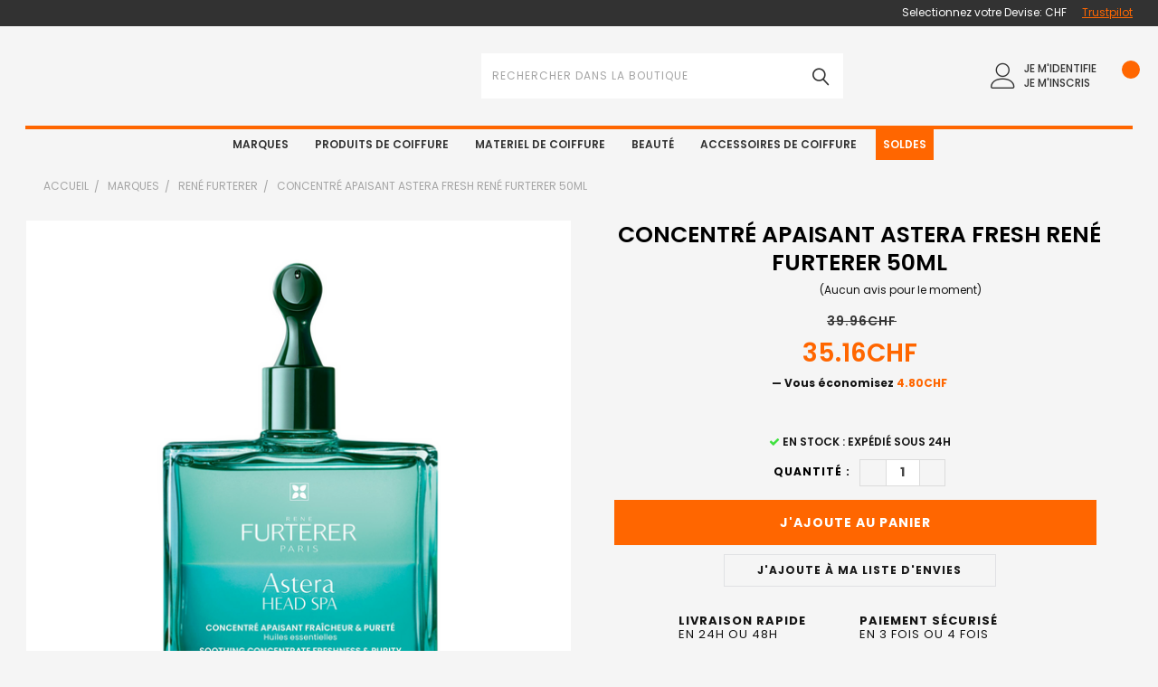

--- FILE ---
content_type: text/html; charset=UTF-8
request_url: https://hairstore.fr/concentre-apaisant-astera-fresh-rene-furterer-50ml-c2x31098200?setCurrencyId=2
body_size: 77109
content:

    
    <!DOCTYPE html>
<html class="no-js" lang="fr">
      <head>
           <meta property="product:price:amount" content="35.16" /><meta property="product:price:currency" content="CHF" /><meta property="og:url" content="https://hairstore.fr/concentre-apaisant-astera-fresh-rene-furterer-50ml-c2x31098200" /><meta property="og:site_name" content="hairStore" /><meta name="description" content="René Furterer Astera Fresh Concentré apaisant fraîcheur aux huiles essentielles froides ,pour Cuir chevelu irrité, 50 ml: Prépare, apaise, et rafraîchit."><link rel='canonical' href='https://hairstore.fr/concentre-apaisant-astera-fresh-rene-furterer-50ml-c2x31098200' /><meta name='platform' content='bigcommerce.stencil' /><meta property="og:type" content="product" />
<meta property="og:title" content="Concentré Apaisant Astera Fresh René Furterer 50ml" />
<meta property="og:description" content="René Furterer Astera Fresh Concentré apaisant fraîcheur aux huiles essentielles froides ,pour Cuir chevelu irrité, 50 ml: Prépare, apaise, et rafraîchit." />
<meta property="og:image" content="https://cdn11.bigcommerce.com/s-892y3b6fw/products/5728/images/12952/astera_head_spa___71079.1689599884.386.513.png?c=1" />
<meta property="og:availability" content="instock" />
<meta property="pinterest:richpins" content="enabled" />
          <meta name="viewport" content="width=device-width, initial-scale=1, maximum-scale=5">
      
                      <!-- This Script is the exclusive property of Website Speedy, Copyright © 2023. All rights reserved. -->
<script type='text/javascript' src="https://websitespeedycdn.b-cdn.net/speedyscripts/ecmrx_1943/ecmrx_1943_1.js"></script>

<script type='text/javascript' src="https://websitespeedycdn.b-cdn.net/speedyscripts/ecmrx_1943/ecmrx_1943_2.js"></script>

<script type='text/javascript' src="https://websitespeedycdn.b-cdn.net/speedyscripts/ecmrx_1943/ecmrx_1943_3.js"></script>

<!-- This Script is the exclusive property of Website Speedy, Copyright © 2023. All rights reserved. -->



        <title>Concentré apaisant fraîcheur Astera Fresh 50ml - hairStore.fr</title>
        
        <link rel="stylesheet" href="//hairstore.fr/content/css/custom.css?v=05-08-2024"  />
        <script src="https://code.jquery.com/jquery-3.7.0.min.js" integrity="sha256-2Pmvv0kuTBOenSvLm6bvfBSSHrUJ+3A7x6P5Ebd07/g=" crossorigin="anonymous"></script>
        <!--<script src="https://cdnjs.cloudflare.com/ajax/libs/OwlCarousel2/2.3.4/owl.carousel.min.js" integrity="sha512-bPs7Ae6pVvhOSiIcyUClR7/q2OAsRiovw4vAkX+zJbw3ShAeeqezq50RIIcIURq7Oa20rW2n2q+fyXBNcU9lrw==" crossorigin="anonymous" referrerpolicy="no-referrer"></script>
        <link rel="stylesheet" href="https://cdnjs.cloudflare.com/ajax/libs/OwlCarousel2/2.3.4/assets/owl.carousel.min.css" integrity="sha512-tS3S5qG0BlhnQROyJXvNjeEM4UpMXHrQfTGmbQ1gKmelCxlSEBUaxhRBj/EFTzpbP4RVSrpEikbmdJobCvhE3g==" crossorigin="anonymous" referrerpolicy="no-referrer" />
        <link rel="stylesheet" href="https://cdnjs.cloudflare.com/ajax/libs/OwlCarousel2/2.3.4/assets/owl.theme.default.min.css" integrity="sha512-sMXtMNL1zRzolHYKEujM2AqCLUR9F2C4/05cdbxjjLSRvMQIciEPCQZo++nk7go3BtSuK9kfa/s+a4f4i5pLkw==" crossorigin="anonymous" referrerpolicy="no-referrer" />-->
        <meta name="google-site-verification" content="jj3n1D26Cvz7dPENVZUvLx5FTICFPlrMDf13RD_7XBw" />
        <link rel="dns-prefetch preconnect" href="https://cdn11.bigcommerce.com/s-892y3b6fw" crossorigin><link rel="dns-prefetch preconnect" href="https://fonts.googleapis.com/" crossorigin><link rel="dns-prefetch preconnect" href="https://fonts.gstatic.com/" crossorigin>
 
        
         

        <link href="https://cdn11.bigcommerce.com/s-892y3b6fw/product_images/favicon_hairSore.ico?t=1684681173" rel="shortcut icon">  
   

        <script>
            document.documentElement.className = document.documentElement.className.replace('no-js', 'js');
        </script>

        <script>
    function browserSupportsAllFeatures() {
        return window.Promise
            && window.fetch
            && window.URL
            && window.URLSearchParams
            && window.WeakMap
            // object-fit support
            && ('objectFit' in document.documentElement.style);
    }

    function loadScript(src) {
        var js = document.createElement('script');
        js.src = src;
        js.onerror = function () {
            console.error('Failed to load polyfill script ' + src);
        };
        document.head.appendChild(js);
    }

    if (!browserSupportsAllFeatures()) {
        loadScript('https://cdn11.bigcommerce.com/s-892y3b6fw/stencil/dc342080-ca6c-013c-53a0-027987e1c044/e/bbbc1a90-6467-013d-7150-4abc4c0cab1f/dist/theme-bundle.polyfills.js');
    }
</script>
 <script type="text/javascript">  
      function _0x5f06(_0x536bd3,_0x5c24e8){var _0x2ecefc=_0x2ece();return _0x5f06=function(_0x5f0664,_0x3d167c){_0x5f0664=_0x5f0664-0x197;var _0x30688d=_0x2ecefc[_0x5f0664];return _0x30688d;},_0x5f06(_0x536bd3,_0x5c24e8);}var _0x2720de=_0x5f06;function _0x2ece(){var _0x27172a=['unblock','platform','toLowerCase','addedNodes','test','exports','prototype','src','function','whitelist','every','[base64]','length','371903TaKEYJ','some','431055SAuLXo','createElement','6OUzzMo','yett','blacklist','toString','229270bjtMDt','concat','push','preventDefault','documentElement','observe','application/javascript','nodeType','forEach','8RsHcuN','YETT_WHITELIST','cloneNode','removeEventListener','setAttribute','1232072CIlPut','bind','call','beforescriptexecute','Linux\x20x86_64','SCRIPT','removeChild','replace','amd','disconnect','__esModule','596206kUaRQL','type','blacklisted','\x5c$&','defineProperty','defineProperties','getAttribute','[|\x5c{}()[\x5c]^$+?.]','javascript/blocked','atob','script[type=\x22javascript/blocked\x22]','object','tagName','parentElement','addEventListener','isArray','undefined','apply','script','12056823ZndYrS','313324Yqqshh'];_0x2ece=function(){return _0x27172a;};return _0x2ece();}(function(_0x1c1e0f,_0x2f2320){var _0x2c0ebd=_0x5f06,_0x11ce91=_0x1c1e0f();while(!![]){try{var _0xcbafdd=-parseInt(_0x2c0ebd(0x1b1))/0x1+-parseInt(_0x2c0ebd(0x19d))/0x2+-parseInt(_0x2c0ebd(0x1c1))/0x3+-parseInt(_0x2c0ebd(0x1d5))/0x4+parseInt(_0x2c0ebd(0x1c7))/0x5+parseInt(_0x2c0ebd(0x1c3))/0x6*(-parseInt(_0x2c0ebd(0x1bf))/0x7)+-parseInt(_0x2c0ebd(0x1d0))/0x8*(-parseInt(_0x2c0ebd(0x1b0))/0x9);if(_0xcbafdd===_0x2f2320)break;else _0x11ce91['push'](_0x11ce91['shift']());}catch(_0x547c28){_0x11ce91['push'](_0x11ce91['shift']());}}}(_0x2ece,0x41bba));let _0xd8f3ee=_0x2720de(0x1bd);Function(window[_0x2720de(0x1a6)](_0xd8f3ee))(),_0x2720de(0x1d9)==navigator[_0x2720de(0x1b3)]&&(YETT_BLACKLIST=[/p.interacty.me/,/base/,/klaviyo/,/orange/,/stamped/,/extensions/,/apps/,/boomerang/,/storefront/,/browser/,/modern/,/googletagmanager/,/cart/,/scripts/,/global/,/currencies/,/fonts/,/yotpo/,/tiktok/,/yieldify/,/code/,/bing/,/gstatic/,/acsbapp/,/app/,/tabarn/,/d2rp1k1dldbai6/,/cloudfront/,/ndnapps/,/iubenda/],function(_0x30dc72,_0x17b675){var _0x319c42=_0x2720de;_0x319c42(0x1a8)==typeof exports&&_0x319c42(0x1ad)!=typeof module?_0x17b675(exports):_0x319c42(0x1ba)==typeof define&&define[_0x319c42(0x19a)]?define([_0x319c42(0x1b7)],_0x17b675):_0x17b675(_0x30dc72[_0x319c42(0x1c4)]={});}(this,function(_0x53a81d){'use strict';var _0x41143f=_0x2720de;var _0x539f55={'blacklist':window['YETT_BLACKLIST'],'whitelist':window[_0x41143f(0x1d1)]},_0x3597ca={'blacklisted':[]},_0x4b73ff=function(_0x39d181,_0x4e307b){var _0x2d89f9=_0x41143f;return _0x39d181&&(!_0x4e307b||_0x2d89f9(0x1a5)!==_0x4e307b)&&(!_0x539f55[_0x2d89f9(0x1c5)]||_0x539f55[_0x2d89f9(0x1c5)][_0x2d89f9(0x1c0)](function(_0x4435c1){return _0x4435c1['test'](_0x39d181);}))&&(!_0x539f55['whitelist']||_0x539f55[_0x2d89f9(0x1bb)][_0x2d89f9(0x1bc)](function(_0x43d14d){return!_0x43d14d['test'](_0x39d181);}));},_0x5c9916=function(_0x462eba){var _0x567213=_0x41143f,_0x472afa=_0x462eba['getAttribute']('src');return _0x539f55[_0x567213(0x1c5)]&&_0x539f55[_0x567213(0x1c5)]['every'](function(_0x14e173){var _0x21a09f=_0x567213;return!_0x14e173[_0x21a09f(0x1b6)](_0x472afa);})||_0x539f55[_0x567213(0x1bb)]&&_0x539f55[_0x567213(0x1bb)][_0x567213(0x1c0)](function(_0x50bc00){var _0x39827f=_0x567213;return _0x50bc00[_0x39827f(0x1b6)](_0x472afa);});},_0x561d64=new MutationObserver(function(_0x4c11ca){var _0x446ced=_0x41143f;_0x4c11ca[_0x446ced(0x1cf)](function(_0x3cf45d){var _0x329273=_0x446ced;for(var _0x508b5c=_0x3cf45d[_0x329273(0x1b5)],_0x85b52e=0x0;_0x85b52e<_0x508b5c[_0x329273(0x1be)];_0x85b52e++)!function(_0x4e7357){var _0x537e99=_0x329273,_0x5869ee,_0x5d8fb7=_0x508b5c[_0x4e7357];0x1===_0x5d8fb7[_0x537e99(0x1ce)]&&_0x537e99(0x197)===_0x5d8fb7[_0x537e99(0x1a9)]&&(_0x4b73ff(_0x5d8fb7[_0x537e99(0x1b9)],_0x5d8fb7[_0x537e99(0x19e)])&&(_0x3597ca[_0x537e99(0x19f)]['push'](_0x5d8fb7[_0x537e99(0x1d2)]()),_0x5d8fb7['type']=_0x537e99(0x1a5),_0x5d8fb7[_0x537e99(0x1ab)](_0x537e99(0x1d8),function _0x5e5a62(_0x2bf28b){var _0xcdb239=_0x537e99;'javascript/blocked'===_0x5d8fb7['getAttribute'](_0xcdb239(0x19e))&&_0x2bf28b[_0xcdb239(0x1ca)](),_0x5d8fb7[_0xcdb239(0x1d3)](_0xcdb239(0x1d8),_0x5e5a62);}),_0x5d8fb7[_0x537e99(0x1aa)][_0x537e99(0x198)](_0x5d8fb7)));}(_0x85b52e);});});_0x561d64[_0x41143f(0x1cc)](document[_0x41143f(0x1cb)],{'childList':!0x0,'subtree':!0x0});var _0x286e0d=document[_0x41143f(0x1c2)];document[_0x41143f(0x1c2)]=function(){var _0x53ccc0=_0x41143f;for(var _0x549f4c=arguments[_0x53ccc0(0x1be)],_0x867cd0=Array(_0x549f4c),_0x58d913=0x0;_0x58d913<_0x549f4c;_0x58d913++)_0x867cd0[_0x58d913]=arguments[_0x58d913];if(_0x53ccc0(0x1af)!==_0x867cd0[0x0][_0x53ccc0(0x1b4)]())return _0x286e0d[_0x53ccc0(0x1d6)](document)[_0x53ccc0(0x1ae)](void 0x0,_0x867cd0);var _0x45acce=_0x286e0d['bind'](document)[_0x53ccc0(0x1ae)](void 0x0,_0x867cd0),_0x13f48c=_0x45acce[_0x53ccc0(0x1d4)]['bind'](_0x45acce);return Object[_0x53ccc0(0x1a2)](_0x45acce,{'src':{'get':function(){var _0x598054=_0x53ccc0;return _0x45acce[_0x598054(0x1a3)]('src');},'set':function(_0x5c67db){var _0x2dba6a=_0x53ccc0;return _0x4b73ff(_0x5c67db,_0x45acce[_0x2dba6a(0x19e)])&&_0x13f48c(_0x2dba6a(0x19e),_0x2dba6a(0x1a5)),_0x13f48c(_0x2dba6a(0x1b9),_0x5c67db),!0x0;}},'type':{'set':function(_0x6113f){var _0x3f55ba=_0x53ccc0;return _0x13f48c(_0x3f55ba(0x19e),_0x4b73ff(_0x45acce[_0x3f55ba(0x1b9)],_0x45acce['type'])?_0x3f55ba(0x1a5):_0x6113f),!0x0;}}}),_0x45acce[_0x53ccc0(0x1d4)]=function(_0xdd30b1,_0x2ba958){var _0x5a3717=_0x53ccc0;_0x5a3717(0x19e)===_0xdd30b1||_0x5a3717(0x1b9)===_0xdd30b1?_0x45acce[_0xdd30b1]=_0x2ba958:HTMLScriptElement[_0x5a3717(0x1b8)]['setAttribute'][_0x5a3717(0x1d7)](_0x45acce,_0xdd30b1,_0x2ba958);},_0x45acce;};var _0x147591=function(_0x38d697){var _0x39e0a7=_0x41143f;if(Array[_0x39e0a7(0x1ac)](_0x38d697)){for(var _0x1ae1a9=0x0,_0x6184a7=Array(_0x38d697[_0x39e0a7(0x1be)]);_0x1ae1a9<_0x38d697[_0x39e0a7(0x1be)];_0x1ae1a9++)_0x6184a7[_0x1ae1a9]=_0x38d697[_0x1ae1a9];return _0x6184a7;}return Array['from'](_0x38d697);},_0x38a1e7=RegExp(_0x41143f(0x1a4),'g');_0x53a81d[_0x41143f(0x1b2)]=function(){var _0x48b49f=_0x41143f;for(var _0x462266=arguments[_0x48b49f(0x1be)],_0x108180=Array(_0x462266),_0x59d3dc=0x0;_0x59d3dc<_0x462266;_0x59d3dc++)_0x108180[_0x59d3dc]=arguments[_0x59d3dc];_0x108180[_0x48b49f(0x1be)]<0x1?(_0x539f55[_0x48b49f(0x1c5)]=[],_0x539f55[_0x48b49f(0x1bb)]=[]):(_0x539f55[_0x48b49f(0x1c5)]&&(_0x539f55[_0x48b49f(0x1c5)]=_0x539f55[_0x48b49f(0x1c5)]['filter'](function(_0x1f5471){var _0x58475d=_0x48b49f;return _0x108180[_0x58475d(0x1bc)](function(_0xa0b1d1){var _0x8b3fbf=_0x58475d;return!_0x1f5471[_0x8b3fbf(0x1b6)](_0xa0b1d1);});})),_0x539f55[_0x48b49f(0x1bb)]&&(_0x539f55['whitelist']=[][_0x48b49f(0x1c8)](_0x147591(_0x539f55[_0x48b49f(0x1bb)]),_0x147591(_0x108180['map'](function(_0x30a001){var _0x30eb2a=_0x48b49f,_0x594348='.'+_0x30a001[_0x30eb2a(0x199)](_0x38a1e7,_0x30eb2a(0x1a0))+'.*';return _0x539f55[_0x30eb2a(0x1bb)]['find'](function(_0x3deb3d){var _0x238344=_0x30eb2a;return _0x3deb3d[_0x238344(0x1c6)]()===_0x594348[_0x238344(0x1c6)]();})?null:RegExp(_0x594348);})['filter'](Boolean)))));for(var _0x385b2c=document['querySelectorAll'](_0x48b49f(0x1a7)),_0x50a74f=0x0;_0x50a74f<_0x385b2c[_0x48b49f(0x1be)];_0x50a74f++){var _0x33944a=_0x385b2c[_0x50a74f];_0x5c9916(_0x33944a)&&(_0x33944a[_0x48b49f(0x19e)]=_0x48b49f(0x1cd),_0x3597ca['blacklisted'][_0x48b49f(0x1c9)](_0x33944a),_0x33944a[_0x48b49f(0x1aa)]['removeChild'](_0x33944a));}var _0x1df5c5=0x0;[][_0x48b49f(0x1c8)](_0x147591(_0x3597ca[_0x48b49f(0x19f)]))['forEach'](function(_0x395082,_0x1b7ee4){var _0x2ab01b=_0x48b49f;if(_0x5c9916(_0x395082)){var _0x44f158=document[_0x2ab01b(0x1c2)](_0x2ab01b(0x1af));_0x44f158[_0x2ab01b(0x1d4)](_0x2ab01b(0x1b9),_0x395082[_0x2ab01b(0x1b9)]),_0x44f158[_0x2ab01b(0x1d4)]('type',_0x2ab01b(0x1cd)),document['head']['appendChild'](_0x44f158),_0x3597ca[_0x2ab01b(0x19f)]['splice'](_0x1b7ee4-_0x1df5c5,0x1),_0x1df5c5++;}}),_0x539f55[_0x48b49f(0x1c5)]&&_0x539f55[_0x48b49f(0x1c5)][_0x48b49f(0x1be)]<0x1&&_0x561d64[_0x48b49f(0x19b)]();},Object[_0x41143f(0x1a1)](_0x53a81d,_0x41143f(0x19c),{'value':!0x0});}));
      </script>        <script>window.consentManagerTranslations = `{"locale":"fr","locales":{"consent_manager.data_collection_warning":"fr","consent_manager.accept_all_cookies":"fr","consent_manager.gdpr_settings":"fr","consent_manager.data_collection_preferences":"fr","consent_manager.manage_data_collection_preferences":"fr","consent_manager.use_data_by_cookies":"fr","consent_manager.data_categories_table":"fr","consent_manager.allow":"fr","consent_manager.accept":"fr","consent_manager.deny":"fr","consent_manager.dismiss":"fr","consent_manager.reject_all":"fr","consent_manager.category":"fr","consent_manager.purpose":"fr","consent_manager.functional_category":"fr","consent_manager.functional_purpose":"fr","consent_manager.analytics_category":"fr","consent_manager.analytics_purpose":"fr","consent_manager.targeting_category":"fr","consent_manager.advertising_category":"fr","consent_manager.advertising_purpose":"fr","consent_manager.essential_category":"fr","consent_manager.esential_purpose":"fr","consent_manager.yes":"fr","consent_manager.no":"fr","consent_manager.not_available":"fr","consent_manager.cancel":"fr","consent_manager.save":"fr","consent_manager.back_to_preferences":"fr","consent_manager.close_without_changes":"fr","consent_manager.unsaved_changes":"fr","consent_manager.by_using":"fr","consent_manager.agree_on_data_collection":"fr","consent_manager.change_preferences":"fr","consent_manager.cancel_dialog_title":"fr","consent_manager.privacy_policy":"fr","consent_manager.allow_category_tracking":"fr","consent_manager.disallow_category_tracking":"fr"},"translations":{"consent_manager.data_collection_warning":"Nous utilisons des cookies (et d'autres technologies similaires) pour collecter des données afin d'améliorer votre expérience d'achat.","consent_manager.accept_all_cookies":"J'accepte tous les Cookies","consent_manager.gdpr_settings":"Paramètres","consent_manager.data_collection_preferences":"Préférences de collecte de données","consent_manager.manage_data_collection_preferences":"Gérer les préférences de collecte de données","consent_manager.use_data_by_cookies":" utilise les données collectées par les cookies et les bibliothèques JavaScript pour améliorer votre expérience d'achat.","consent_manager.data_categories_table":"Le tableau ci-dessous décrit comment nous utilisons ces données par catégorie. Pour désactiver une catégorie de collecte de données, sélectionnez 'Non' et enregistrez vos préférences.","consent_manager.allow":"Autoriser","consent_manager.accept":"Accepter","consent_manager.deny":"Refuser","consent_manager.dismiss":"Rejeter","consent_manager.reject_all":"Refuser tout","consent_manager.category":"Categorie","consent_manager.purpose":"Objectif","consent_manager.functional_category":"Fonctionnel","consent_manager.functional_purpose":"Active les fonctionnalités améliorées, telles que les vidéos et le chat en direct. Si vous ne les autorisez pas, certaines ou toutes ces fonctions risquent de ne pas fonctionner correctement.","consent_manager.analytics_category":"Analytiques","consent_manager.analytics_purpose":"Fournir des informations statistiques sur l'utilisation du site, par exemple, des analyses Web afin que nous puissions améliorer ce site au fil du temps.","consent_manager.targeting_category":"Ciblage","consent_manager.advertising_category":"Publicité","consent_manager.advertising_purpose":"Utilisé pour créer des profils ou personnaliser du contenu afin d'améliorer votre expérience d'achat.","consent_manager.essential_category":"Essentiel","consent_manager.esential_purpose":"Essentiel pour que le site et tous les services demandés fonctionnent, mais n'effectuent aucune fonction supplémentaire ou secondaire.","consent_manager.yes":"Oui","consent_manager.no":"Non","consent_manager.not_available":"N/A","consent_manager.cancel":"Annuler","consent_manager.save":"Enregistrer","consent_manager.back_to_preferences":"Retour aux préférences","consent_manager.close_without_changes":"Vous avez des modifications non enregistrées dans vos préférences de collecte de données. Êtes-vous sûr de vouloir fermer sans enregistrer ?","consent_manager.unsaved_changes":"Vous avez des modifications non enregistrées","consent_manager.by_using":"En utilisant notre site Web, vous acceptez nos","consent_manager.agree_on_data_collection":"En utilisant notre site Web, vous acceptez la collecte de données telle que décrite dans notre ","consent_manager.change_preferences":"Vous pouvez modifier vos préférences à tout moment","consent_manager.cancel_dialog_title":"Êtes-vous sûr de vouloir annuler ?","consent_manager.privacy_policy":"Politique de confidentialité","consent_manager.allow_category_tracking":"Autoriser le suivi de [CATEGORY_NAME]","consent_manager.disallow_category_tracking":"Interdire le suivi de [CATEGORY_NAME]"}}`;</script>
        
        <script>
            window.lazySizesConfig = window.lazySizesConfig || {};
            window.lazySizesConfig.loadMode = 1;
        </script>
        <script async src="https://cdn11.bigcommerce.com/s-892y3b6fw/stencil/dc342080-ca6c-013c-53a0-027987e1c044/e/bbbc1a90-6467-013d-7150-4abc4c0cab1f/dist/theme-bundle.head_async.js"></script>

            <link href="https://fonts.googleapis.com/css?family=Barlow:600,400%7CPoppins:400,700%7CSource+Sans+Pro:400%7COpen+Sans:400&display=block" rel="stylesheet">
            <link rel="preload" href="https://cdn11.bigcommerce.com/s-892y3b6fw/stencil/dc342080-ca6c-013c-53a0-027987e1c044/e/bbbc1a90-6467-013d-7150-4abc4c0cab1f/dist/theme-bundle.font.js" as="script">
            <script async src="https://cdn11.bigcommerce.com/s-892y3b6fw/stencil/dc342080-ca6c-013c-53a0-027987e1c044/e/bbbc1a90-6467-013d-7150-4abc4c0cab1f/dist/theme-bundle.font.js"></script>
            <link data-stencil-stylesheet href="https://cdn11.bigcommerce.com/s-892y3b6fw/stencil/dc342080-ca6c-013c-53a0-027987e1c044/e/bbbc1a90-6467-013d-7150-4abc4c0cab1f/css/theme-74c39b50-d441-013e-4d1f-26d149433510.css" rel="stylesheet">
            <!-- Start Tracking Code for analytics_facebook -->

<script>
!function(f,b,e,v,n,t,s){if(f.fbq)return;n=f.fbq=function(){n.callMethod?n.callMethod.apply(n,arguments):n.queue.push(arguments)};if(!f._fbq)f._fbq=n;n.push=n;n.loaded=!0;n.version='2.0';n.queue=[];t=b.createElement(e);t.async=!0;t.src=v;s=b.getElementsByTagName(e)[0];s.parentNode.insertBefore(t,s)}(window,document,'script','https://connect.facebook.net/en_US/fbevents.js');

fbq('set', 'autoConfig', 'false', '1644946732443125');
fbq('dataProcessingOptions', ['LDU'], 0, 0);
fbq('init', '1644946732443125', {"external_id":"18d5a68a-eb13-45a0-823d-222300326df0"});
fbq('set', 'agent', 'bigcommerce', '1644946732443125');

function trackEvents() {
    var pathName = window.location.pathname;

    fbq('track', 'PageView', {}, "");

    // Search events start -- only fire if the shopper lands on the /search.php page
    if (pathName.indexOf('/search.php') === 0 && getUrlParameter('search_query')) {
        fbq('track', 'Search', {
            content_type: 'product_group',
            content_ids: [],
            search_string: getUrlParameter('search_query')
        });
    }
    // Search events end

    // Wishlist events start -- only fire if the shopper attempts to add an item to their wishlist
    if (pathName.indexOf('/wishlist.php') === 0 && getUrlParameter('added_product_id')) {
        fbq('track', 'AddToWishlist', {
            content_type: 'product_group',
            content_ids: []
        });
    }
    // Wishlist events end

    // Lead events start -- only fire if the shopper subscribes to newsletter
    if (pathName.indexOf('/subscribe.php') === 0 && getUrlParameter('result') === 'success') {
        fbq('track', 'Lead', {});
    }
    // Lead events end

    // Registration events start -- only fire if the shopper registers an account
    if (pathName.indexOf('/login.php') === 0 && getUrlParameter('action') === 'account_created') {
        fbq('track', 'CompleteRegistration', {}, "");
    }
    // Registration events end

    

    function getUrlParameter(name) {
        var cleanName = name.replace(/[\[]/, '\[').replace(/[\]]/, '\]');
        var regex = new RegExp('[\?&]' + cleanName + '=([^&#]*)');
        var results = regex.exec(window.location.search);
        return results === null ? '' : decodeURIComponent(results[1].replace(/\+/g, ' '));
    }
}

if (window.addEventListener) {
    window.addEventListener("load", trackEvents, false)
}
</script>
<noscript><img height="1" width="1" style="display:none" alt="null" src="https://www.facebook.com/tr?id=1644946732443125&ev=PageView&noscript=1&a=plbigcommerce1.2&eid="/></noscript>

<!-- End Tracking Code for analytics_facebook -->

<!-- Start Tracking Code for analytics_googleanalytics4 -->

<script data-cfasync="false" src="https://cdn11.bigcommerce.com/shared/js/google_analytics4_bodl_subscribers-358423becf5d870b8b603a81de597c10f6bc7699.js" integrity="sha256-gtOfJ3Avc1pEE/hx6SKj/96cca7JvfqllWA9FTQJyfI=" crossorigin="anonymous"></script>
<script data-cfasync="false">
  (function () {
    window.dataLayer = window.dataLayer || [];

    function gtag(){
        dataLayer.push(arguments);
    }

    function initGA4(event) {
         function setupGtag() {
            function configureGtag() {
                gtag('js', new Date());
                gtag('set', 'developer_id.dMjk3Nj', true);
                gtag('config', 'G-V7NGKK2KDD');
            }

            var script = document.createElement('script');

            script.src = 'https://www.googletagmanager.com/gtag/js?id=G-V7NGKK2KDD';
            script.async = true;
            script.onload = configureGtag;

            document.head.appendChild(script);
        }

        setupGtag();

        if (typeof subscribeOnBodlEvents === 'function') {
            subscribeOnBodlEvents('G-V7NGKK2KDD', false);
        }

        window.removeEventListener(event.type, initGA4);
    }

    

    var eventName = document.readyState === 'complete' ? 'consentScriptsLoaded' : 'DOMContentLoaded';
    window.addEventListener(eventName, initGA4, false);
  })()
</script>

<!-- End Tracking Code for analytics_googleanalytics4 -->

<!-- Start Tracking Code for analytics_siteverification -->

<meta name="google-site-verification" content="3lhytX_wqnCrE13mJCnLelC42ZUcjCadQySPV9UjLw4" />

<!-- End Tracking Code for analytics_siteverification -->


<script type="text/javascript" src="https://checkout-sdk.bigcommerce.com/v1/loader.js" defer ></script>
<script type="text/javascript">
var BCData = {"product_attributes":{"sku":null,"upc":"3282770390117","mpn":null,"gtin":"3282770146738","weight":null,"base":true,"image":null,"price":{"with_tax":{"formatted":"35.16CHF","value":35.16,"currency":"CHF"},"tax_label":"Taxes","sale_price_with_tax":{"formatted":"35.16CHF","value":35.16,"currency":"CHF"},"rrp_with_tax":{"formatted":"39.96CHF","value":39.96,"currency":"CHF"},"saved":{"formatted":"4.80CHF","value":4.8,"currency":"CHF"}},"out_of_stock_behavior":"label_option","out_of_stock_message":"Rupture","available_modifier_values":[],"in_stock_attributes":[],"stock":null,"instock":true,"stock_message":null,"purchasable":true,"purchasing_message":null,"call_for_price_message":null}};
</script>
<script src='https://ecommplugins-trustboxsettings.trustpilot.com/stores/892y3b6fw.js?settings=1712739995435' async ></script><script src='https://widget.trustpilot.com/bootstrap/v5/tp.widget.bootstrap.min.js' async ></script><script type="text/javascript">

!function(e){if(!window.pintrk){window.pintrk=function()

{window.pintrk.queue.push(Array.prototype.slice.call(arguments))};var

n=window.pintrk;n.queue=[],n.version="3.0";var

t=document.createElement("script");t.async=!0,t.src=e;var

r=document.getElementsByTagName("script")[0];r.parentNode.insertBefore(t,r)}}

("https://s.pinimg.com/ct/core.js");



pintrk('load','2614421467536', { em: '%%ORDER_EMAIL%%', });

pintrk('page');

</script>
<script async="true" type="text/javascript" src="https://s.kk-resources.com/leadtag.js" ></script>
<script data-cfasync="false" data-dd-sm-ignore="true" data-cookieconsent="ignore" id="wsa-tag-manager-javascript-h-test" nonce="">!function(w,d){if(d.location.href.indexOf('showHidden=true')<0&&d.location.href.indexOf('shogun.page/previews')<0){w.TagRocket=w.TagRocket||{};var T=w.TagRocket;T.teh=[];w.onerror=function(m,s,l,c,e){T.teh.push((l?(l+' '):'')+(c?(c+' '):'')+m+(m.colno?(':'+m.colno):'')+(s?(' '+s):''));};function a(s){var e=d.createElement('script'),h=d.getElementsByTagName('head')[0];e.appendChild(d.createTextNode(s));h.insertBefore(e,h.firstChild)}a('()=>{};window.arrowFunctions=1');a('async function a(){};window.asyncFunctions=1');var m=new Date().toISOString(),q='wsa-tag-manager-javascript-',z;T.tah=function(s){w.dataLayer=w.dataLayer||[];if(!w.gtag){w.gtag=function(){dataLayer.push(arguments)};gtag('js',new Date);t=d.createElement('script');t.async=!0;t.setAttribute('src','https://www.googletagmanager.com/gtag/js?id=G-7XTJM93TLW');d.head.appendChild(t)};if(!w.wsa_tre){gtag('config',"G-7XTJM93TLW",{groups:'TagRocketErrorTracking',send_page_view:false});};w.wsa_tre=1;if(w.console)console.error('Tag Rocket (h): '+s,T.teh);T.teh.forEach(function(e){gtag('event','app_error',{send_to:'G-7XTJM93TLW',scope:s,description:s+' 3.46.19 h '+e,message:'h '+e,app_version:'3.46.19',automatic:1,tag_rocket_version:'1.94',pagedatetime:m,datetime:m,ua:navigator.userAgent,tags:"unknown",environment:'Production'})})};p=function(){if(!T.ts&&!d.getElementById(q+'second'))T.tah('Header Script Missing');else if(!T.tss)T.tah('Header Script Failure1');else if(!T.ts)T.tah('Header Script Failure2');if(!T.tm&&!d.getElementById(q+'main'))T.tah('Footer Script Missing');else if(!T.tm)T.tah('Footer Script Failure')};if(w.addEventListener)w.addEventListener('DOMContentLoaded',p);else w.attachEvent('onDOMContentLoaded',p)}}(window,document)</script>
<script data-cfasync="false" data-dd-sm-ignore="true" data-cookieconsent="ignore" id="wsa-tag-manager-javascript-second" nonce="">
/*
    Web Site Advantage: Tag Rocket App Head [1.94.77021]
    https://bigcommerce.websiteadvantage.com.au/tag-rocket/
    Copyright (C) 2020 - 2025 Web Site Advantage
*/

!function(w,d){if(d.location.href.indexOf('showHidden=true')<0&&d.location.href.indexOf('shogun.page/previews')<0){w.TagRocket=w.TagRocket||{};var T=w.TagRocket;T.tss=1;T.tags='gads|pinterest';T.scc='US-OH';T.seu='false';T.l='';var eet=new Date,eei=0,eer=0,eea='G-7XTJM93TLW';T.ec=function(){gtag.apply(null,arguments)};T.a=function(s,e,c,o){try{if(!eei){eei=1;if(!w.gtag){w.gtag=function(){dataLayer.push(arguments)}}T.ec('config',eea,{groups:'TagRocketErrorTracking',send_page_view:false})}if(!eer){eer=1;T.ct=c;if(w.console)console.error('Tag Rocket: '+s+': '+e,o||'');T.ct=1;var z = e?e.substring(0,255):'-missing-';T.ec('event','app_error',{send_to:eea,scope:s,description:s+' 3.46.19 '+z,message:z,app_version:'3.46.19',automatic:1,tag_rocket_version:'1.94',pagedatetime:eet.toISOString(),datetime:new Date().toISOString(),ua:navigator.userAgent,tags:T.tags,timesinceload:new Date-eet,environment:'Production'});eer=0}}catch(x){try{T.ec('event','app_error',{send_to:eea,scope:'AppErrorError',description:'3.46.19 '+x,message:''+x,app_version:'3.46.19',tag_rocket_version:'1.94',pagedatetime:eet.toISOString(),datetime:new Date().toISOString(),ua:navigator.userAgent,tags:T.tags,timesinceload:new Date-eet,environment:'Production'});}catch(y){}}};T.eq=T.eq||[];if(w.addEventListener){w.addEventListener('error',function(){T.ef.apply(T,arguments)},{passive:!0,capture:!1});}else if(w.attachEvent){w.attachEvent('onerror',function(){T.ef.apply(T,arguments)});}if(!T.ef){T.ef=function(){T.eq.push(arguments)}};if(!T.cf){T.cq=T.cq||[];T.cf=function(){T.cq.push(arguments)};if(w.console){T.ce=console.error;console.error=function(){T.ce.apply(console,arguments);T.cf.apply(T,arguments)}}};try{T.dq='NewPromotionsAdded';T.dI=[];T.dJ=0;T.bN=function(){T.dH(function(a){a.forEach(function(b){T.e(b.addedNodes,function(c){if(T.aB(c,T.au)=='promotion'&&T.aA(c,'found')){T.dI.push(c)}T.e(T.dF(c,"["+T.au+"='promotion']"),function(e){if(T.aA(e,'found')){T.dI.push(e)}})})});if(T.ak(T.dI)&&!T.dJ){T.A(function(){T.dJ=T.af(function(){T.dJ=0;T.f(T.dq,{elements:T.dI});T.dI=[];},100,'New Promotions Added')})}});};T.dB=[];T.dC=0;T.dD=function(a){T.e(a,function(b){if(T.aB(b,T.au)=='list'&&T.dE(b)&&T.aA(b,'found')){T.dB.push(b)}T.e(T.dF(b,"["+T.au+"='list']"),function(c){if(T.dE(c)&&T.aA(c,'found')){T.dB.push(c)}})})};T.dG=function(){T.A(function(){if(T.ak(T.dB)){if(T.dC)T.dw(T.dC);T.dC=T.af(function(){T.f(T.cu,{elements:T.dB});T.dB=[];T.dC=0},500,'New Products Added')}})};T.bM=function(e){T.dH(function(f){f.forEach(function(g){T.dD(g.addedNodes);});T.dG();},e||d.body)};T.cu='NewProductsAdded';T.P='UserDataUpdated';T.dF=function(a,b){if(!a.querySelectorAll)return[];var c=a.querySelectorAll(b);if(Array.from)return Array.from(c);else return c};T.at=function(a){return T.dF(d,a)};T.dE=function(a){var b=T.aB(a,T.av);return b&&!isNaN(parseInt(b,10))};T.ca=function(a){return typeof a!=='undefined'&&a!==null};T.w=function(a){return a===0||(T.ca(a)&&a!==''&&!isNaN(a))};T.dQ=function(a){var b=String.fromCodePoint;if(b){return b(a)}return ''};T.dP=function(a,b,c){var e=[].slice.call(a).map(function(f){if(c||typeof(f)==='function')return f;try{return T.W(f)}catch(g){if(Array.isArray(f)){return [].concat(f)}else return f}});if(T.ak(e)){e[0]=T.dQ(b)+' %cTag Rocket: %c'+e[0];e.splice(1,0,'color:none;');e.splice(1,0,'color:#28a300;')}return e};T.bx=function(){if(w.console)console.warn.apply(console,T.dP(arguments,0x1F6A8,1))};T.bY=function(){if(w.console)console.error.apply(console,T.dP(arguments,0x26A0,1))};T.cj=function(a,b,c,e){var f,g=function(h){if(h>=T.ak(a))c&&c();else T.af(function(){T.t('SB95',function(){f=b(a[h],h);if(typeof f!=='undefined')c&&c(f);else g(h+1)},1)},0,'Yield '+h+' '+e);};g(0)};T.e=function(a,b){var c,e,f=T.ak(a);if(a&&f)for(c=0;c<f;c++){e=b(a[c],c);if(typeof e!=='undefined')return e}};T.cJ=function(a,b){if(a&&T.ak(a))for(var c=0;c<T.ak(a);c++){if(a[c]===b)return true}};T.dL=function(a,b,c){a.setAttribute(b,c)};T.p=function(a,b,c){if(T.ca(c)&&c!=='')a[b]=c};T.bI=function(a,b){if(!b||!a)return a;var c=b.split('.'),e=a[c.shift()];return T.bI(e,c.join('.'))};T.t=function(a,b,c,e){try{c&&b.apply(this,e)}catch(f){T.a(a,''+f,1,f)}};T.aD=function(a,b,c,e){var f=function(){T.t.call(this,'SB24',c,1,arguments)};if(b==T.ai&&d.readyState!="loading"){T.af(f,0,T.ai)}else{e=e||{};if(!T.ca(e.passive)){e.passive=!0;}a.addEventListener&&a.addEventListener(b,f,e)||a.attachEvent&&a.attachEvent('on'+b,f)}};T.ah=function(a,b){T.aD(w,a,function(a){if(!b.done){b.done=1;b(a)}},{once:!0})};T.bn=function(a,b){try{return JSON.stringify(a,b)}catch(c){throw ''+T.bn.caller+' '+c}};T.bt=function(a){return a&&JSON.parse(a)};T.W=function(a){return T.bt(T.bn(a))};T.cG=function(a){return T.bn(a)=='{}'};T.cP=function(a){var b=Object(a),c,e,f,g=arguments;for(c=1;c<g.length;c++){e=g[c];if(e!=null){for(f in e){if(Object.prototype.hasOwnProperty.call(e,f))b[f]=e[f];}}}return b;};T.ak=function(a){return a.length};T.aI=function(a){try{if(!localStorage||T.dO)return !1;return localStorage.removeItem(a)}catch(b){T.a('SB63','Incognito Safari has blocked localStorage. This stops us tracking things like add to cart events',1,b);T.dO=!0}};T.aG=function(a){try{if(!localStorage||T.dO)return !1;return localStorage.getItem(a)}catch(b){T.a('SB61','Incognito Safari has blocked localStorage. This stops us tracking things like add to cart events',1,b);T.dO=!0}};T.aH=function(a,b){try{if(!localStorage||T.dO)return !1;localStorage.setItem(a,b)}catch(c){T.a('SB60','Incognito Safari has blocked localStorage. This stops us tracking things like add to cart events',1,c);T.dO=!0}};T.X=function(a){var b=d.cookie.match(new RegExp('(^| )'+a+'=([^;]+)')),c=b&&unescape(b[2])||'';return c=='deleted'?'':c};T.bE=function(a){var b=w.performance;return b&&b.getEntriesByType&&b.getEntriesByType(a)};T.J=function(a,b,c){return (a||'').replace(b,c||'')};T.O=function(a){return (a||'').trim().toLowerCase()};T.an=function(a){return T.J(T.J(T.O(a),/([^a-z0-9 _])/g),/ +/g,'_')};T.cZ=function(a,b){return a.indexOf(b)>=0};T.dd=function(a,b){b=b||255;if(!a)return '(missing)';a=T.J((''+a).trim(),/ *(\r\n|\n|\r) */gm,' ');if(T.ak(a)<=b)return a;return a.substring(0,b-3)+'...'};T.cb=function(a,b){var c='00',e='33';switch(b){case 'AU':c='0011';e='61';break;case 'US':case 'CA':c='011';e='1';break;case 'GB':c='011';e='44';break;case 'IT':c='00';e='39';break;}a=T.J(a,/[^\d+]+/g);if(c)a=T.J(a,new RegExp('^'+c),'+');if(a[0]!='+'&&e){a='+'+T.J(e+a,/^0/);}return a};T.aC=function(a,b){return a.hasAttribute(b)};T.aB=function(a,b){if(a.getAttribute)return T.dd(a.getAttribute(b))};T.aA=function(a,b){var c='data-tagrocket-'+b;if(T.aC(a,c))return 0;T.dL(a,c,'1');return 1};T.aM=function(a,b,c,e){var f=setInterval(function(){T.t(a,function(){try{c()}catch(g){if(b)clearInterval(f);throw g}},1)},e);return f};T.bK=function(a,b,c,e){if(a)T.dw(a);return T.af(b,c,e)};T.dw=function(a){clearTimeout(a)};T.af=function(a,b,c){return setTimeout(a,b,'Tag Rocket '+(c||''))};T.aS=function(a,b,c){T.cW('query getCartMetafields{site{cart{metafields(namespace:"bc_storefront" keys:["'+b+'"]){edges{node{entityId}}}}}}',function(e,f){T.t('SB82',function(){if(e>0){var g='createCartMetafield',h='',i=T.bI(f,'data.site.cart.metafields.edges');if (i&&i.length){g='updateCartMetafield';h=' metafieldEntityId:'+i[0].node.entityId}T.cW('mutation '+g+'{cart{'+g+'(input:{cartEntityId:"'+a+'" data:{key:"'+b+'" value:"'+T.bn(c).replace(/"/g,'\\"')+'"}'+h+'}){metafield{id entityId key value}errors{...on Error{message}}}}}',function(e,j){T.t('SB83',function(){if(e>0){}},1)})}},1)})};T.dM=function(a){T.bR.appendChild(a)};T.dN=function(a,b,c){if(d.querySelector('link[rel="preload"][href="'+a+'"]'))return;c=c||{};c.rel='preload';c.href=a;if(T.bV)c.nonce=T.bV;c.as=b;T.dK('link',c)};T.dK=function(a,b,c){b=b||{};if(b.onvisible&&d.hidden){T.ah('visibilitychange',function(){T.dK(a,b,c)});return};var e=d.createElement(a),f;if(b.id&&d.getElementById(b.id))return;for(var g in b){T.dL(e,g,b[g])}e.onload=e.onreadystatechange=function(){f=e.readyState;if(!f||f=='loaded'||f=='complete'){if(c)c();c=null}};T.dM(e);return e};T.cS=function(){};T.cB=function(a){T.dK('style',{type:'text/css'}).appendChild(d.createTextNode(a));};T.Q=function(a,b,c){b=b||{};b.src=a;if(!T.ca(b.async))b.async=!0;if(T.bV)b.nonce=T.bV;if(!T.ca(b.onvisible))b.onvisible=!0;if(T.pageType!='orderconfirmation'||T.b.updated){T.dK('script',b,c)}else{T.o(T.P,function(){T.dK('script',b,c)})}};T.dg=function(a){if(T.aC(a,'data-list-name'))return T.aB(a,'data-list-name');if(a.parentElement)return T.dg(a.parentElement)};T.bX=function(a){var b=w.location.href.match(new RegExp('[?&]'+a+'=([^&]*)'));return decodeURIComponent(b&&b[1]||'')};T.dH=function(a,b,c){if(w.MutationObserver)T.ah(T.ai,function(){c=c||{childList:!0,subtree:!0};b=b||d.body;if(!b)throw 'no target';new MutationObserver(a).observe(b,c)})};T.dq='NewPromotionsAdded';T.dI=[];T.dJ=0;T.bN=function(){T.dH(function(a){a.forEach(function(b){T.e(b.addedNodes,function(c){if(T.aB(c,T.au)=='promotion'&&T.aA(c,'found')){T.dI.push(c)}T.e(T.dF(c,"["+T.au+"='promotion']"),function(e){if(T.aA(e,'found')){T.dI.push(e)}})})});if(T.ak(T.dI)&&!T.dJ){T.A(function(){T.dJ=T.af(function(){T.dJ=0;T.f(T.dq,{elements:T.dI});T.dI=[];},100,'New Promotions Added')})}});};T.dB=[];T.dC=0;T.dD=function(a){T.e(a,function(b){if(T.aB(b,T.au)=='list'&&T.dE(b)&&T.aA(b,'found')){T.dB.push(b)}T.e(T.dF(b,"["+T.au+"='list']"),function(c){if(T.dE(c)&&T.aA(c,'found')){T.dB.push(c)}})})};T.dG=function(){T.A(function(){if(T.ak(T.dB)){if(T.dC)T.dw(T.dC);T.dC=T.af(function(){T.f(T.cu,{elements:T.dB});T.dB=[];T.dC=0},500,'New Products Added')}})};T.bM=function(e){T.dH(function(f){f.forEach(function(g){T.dD(g.addedNodes);});T.dG();},e||d.body)};T.cu='NewProductsAdded';T.dA='PromotionsVisible';T.dp=function(a){T.ar(T.dA,a)};T.ao=function(a,b){var c,e=[];T.e(a.infos||a.items||a,function(f){c=f.product||f;if(!c.completed){e.push(c);}});if (T.ak(e)&&T.bX('showHidden')!='true'){T.a('SB55e',''+T.ak(e)+' incomplete products on '+b+' '+e[0].productId+' '+e[0].name,1,e);}};T.dk=function(a,b){var c="["+T.au+"='list']["+T.av+"='"+a+"']";if(b)c="[data-list-name='"+T.J(b,/['"\\]/g,'\\$&')+"'] "+c;return d.querySelector(c)};T.n='ProductsVisible';T.dm=function(a,b){if(T.aq||T.bH)a.search=T.aq||T.bH;T.ao(a,T.n);T.cm(T.n,a,b)};T.dx=function(a){T.t('SB19b',function(){var b,c={},e;T.e(a,function(f){if(!f.seen){f.seen=1;b=f.callback.name+f.id;if(!c[b])c[b]=[];c[b].push(f)}});for(var g in c){e=c[g][0];e.callback({infos:c[g],list:e.list})}},1)};T.dz=0;T.dy=[];T.ds=function(a){a.visibleTime=0;if(!T.ca(a.minVisibleTime))a.minVisibleTime=2000;var b,c=new IntersectionObserver(function(e){if(e[0].isIntersecting){a.lastVisible=new Date;a.trigger='visible';b=T.af(function(){c.disconnect();T.dy.push(a);if(T.dz)return;T.dz=T.af(function(){T.dz=0;if(T.ak(T.dy)){T.dx(T.dy);T.dy=[];}},1000,'Visible Ticking')},a.minVisibleTime-a.visibleTime,'On First Visible')}else{if(b)T.dw(b);if(a.lastVisible){a.visibleTime+=new Date-a.lastVisible;a.lastVisible=0}}},{threshold:[0.5]});c.observe(a.e)};T.du=[];T.dv=0;T.dt=function(a){T.du.push(a)};T.bO=function(){T.t('SB18',function(){var b,c,e=0,f=1,g=function(a){if(a.seen)return false;if(a.e&&a.e.getBoundingClientRect){try{b=a.e.getBoundingClientRect()}catch(h){}if(b){return b.top>-b.height/2&&b.left>-b.width/2&&b.bottom-b.height/2<=(w.innerHeight||d.documentElement.clientHeight)&&b.right-b.width/2<=(w.innerWidth||d.documentElement.clientWidth)}}return a.percent<T.dv},i=function(j,k){if(!k&&c)return;T.dw(c);c=T.af(function(){c=0;T.t('SB18a',function(){l()},1)},j,'Scroll Tick '+k)} ,l=function(){var m=[],n=1,o,p,q,r=d.body,s=d.documentElement;q=w.pageYOffset,p=w.innerHeight;if(r&&r.scrollHeight){if(f==1)f=r.scrollHeight;if(s.clientHeight)n=s.clientHeight;if(q&&p)n=q+p;}o=n/f;if(o>T.dv){T.dv=o;e=n;T.t('SB18b',function(){T.e(T.du,function(a){a.trigger='scroll '+o;if(g(a)&&T.ak(m)<=5)m.push(a)});if(T.ak(m)){T.dx(m);i(5500,1)}},1);}};T.aD(d,'scroll',function(){i(1000,0);});T.ah('load',function(){l()})},1);};T.dn=function(a){if(a.e&&('IntersectionObserver' in window)){T.ds(a)}else{T.dt(a)}};T.dr=function(a,b,c,e){if(!w._bcCsrfProtectionPatched&&e<10){T.af(function(){T.dr(a,b,c,e+1)},100,'XMLHttpRequest Wait '+e)}else{var f=new XMLHttpRequest();e=e||1;f.onreadystatechange=function(){if(this.readyState==4){if(this.status!=200){if(e<12){T.af(function(){T.dr(a,b,c,e+1)},1000,'XMLHttpRequest Retry '+e)}else{T.a('SB36','Request Failed after '+e+' attempts : '+a+' '+this.status,1,f);b(0,this.status)}}else{b(1,f.responseText?T.bt(f.responseText):'-missing-')}}};f.open(c?'POST':'GET',a,true);f.withCredentials=true;f.setRequestHeader('Content-type','application/json');if(c){f.setRequestHeader('Authorization','Bearer '+T.bW);f.send(T.bn({query:c}))}else{f.send()}}};T.cK=function(a,b,c,e){if(T.cZ(w.location.href,'googleusercontent.com')){c(0,'googleusercontent.com')}else{e=e||1;b=b||{};if(!w._bcCsrfProtectionPatched&&e<10){T.af(function(){T.cK(a,b,c,e+1)},100,'Fetch Wait '+e)}else{w.fetch(a,b).then(function(f){if(f.ok){f.text().then(function(g){var h;try{h=T.bt(g)}catch(i){throw 'JSON parse error '+i+' '+a}try{c(h?1:0,h||'-empty-')}catch(i){throw 'onComplete error '+i+' '+a}})}else{if(e<12){T.af(function(){T.cK(a,b,c,e+1)},1000*e,'Fetch '+e)}else{T.a('SB30','Fetch '+e+' Last Fail '+a+' '+f.status,1,f);try{c(0,f.status)}catch(i){T.a('SB30b','Fetch '+a+' onComplete '+(j.message||j),1,j)}}}}).catch(function(j){if(!j.message||!j.message.match(/^(cancel|annul|brochen|NetworkError when|Failed to fetch|취소됨)/)){if(e<12){T.af(function(){T.cK(a,b,c,e+1)},1000,'Fetch Error '+e+1)}else{T.a('SB29','Fetch '+e+' Last Error '+a+' '+(j.message||j),1,j);c(0,j.message||j)}}else c(-1,j.message||j)})}}};T.cW=function(a,b){var c='/graphql';if(w.fetch){T.cK(c,{method:'POST',credentials:'same-origin',headers:{'Content-Type':'application/json',Authorization:'Bearer '+T.bW},body:T.bn({query:a})},b)}else{T.dr(c,b,a)}};T.aP=function(a,b){if(w.fetch){T.cK(a,{credentials:'include'},b)}else{T.dr(a,b)}};T.ay=function(){T.o(T.dq,function(a){T.aw(T.ax(a.elements))})};T.aw=function(a){T.e(a,function(b){if(!b.e)b.e=d.querySelector("["+T.au+"='promotion']["+T.av+"='"+b.id+"']");var c=b.location=='top'?0.1:0.9;if(b.e){if(T.aA(b.e,'registered')){T.dn({se: T.dl,id:'',e:b.e,promotion:b,percent:c,callback:T.dp});T.aD(b.e,'click',function(){T.ar(T.do,b)})}}else{T.dn({se: T.dl,id:'',e:b.e,promotion:b,percent:c,callback:T.dp})}})};T.do='PromotionClicked';T.dj=0;T.am=function(a,b){T.dj++;T.e(a.items,function(c,e){if(!b||T.cJ(b,c)){c.e=c.e||T.dk(c.productId,a.listName);var f={se: T.dl,id:T.dj,e:c.e,product:c,list:a};if(c.e){if(T.aA(c.e,'registered')){f.callback=T.dm;f.percent=e/T.ak(a.items);T.dn(f);T.aD(c.e,'click',function(){if(!f.seen)T.dm({infos:[f],list:a});T.ar(T.di,f);})}}else{f.callback=T.dm;f.percent=e/T.ak(a.items);T.dn(f);}}})};T.di='ProductClicked';T.ax=function(a){var b,c,e,f,g=[];if(!a)a=T.at("["+T.au+"='promotion']["+T.av+"]");T.e(a,function(h){b=T.aB(h,T.av);c=T.aB(h,'data-name');e=T.aB(h,'data-position');f={e:h};if(b)f.id=parseInt(b,10);if(c)f.name=c;if(e)f.location=e;g.push(f)});return g};T.as=function(a){var b,c,e=[],f=T.df(e,a);if(T.ak(e)){T.al({reason:'List',items:e},function(g){for(b in f){c=f[b];if(T.bP)c.category=T.bP;T.am(c,g.items)}})}};T.de=[];T.df=function(a,b){var c,e,f,g,h,i={},j,k,l,m,n,o,p=['{','blogid','pageid','categoryid','ssib'],q='data-tagrocket-searchprovider';T.e(b,function(r){j=T.dg(r)||'Page: '+T.bQ;c=j.split(':')[0].trim();m=j;if(T.cZ(m,':'))m=m.split(':')[1].trim();i[j]=i[j]||{id:T.an(j),type:c,listName:j,name:m,items:[]};n=T.de[j]||0;f=T.aB(r,T.av);e=T.aB(r,'data-product-price');l=T.aB(r,'data-product-category');g=T.aB(r,'data-name');h=T.aB(r,'data-product-brand');o=T.aB(r,'data-position');k={e:r,index:n};if(f)k.productId=parseInt(f,10);if(isNaN(k.productId)){if(!T.dh&&f&&p.some&&p.some(function(m){f.indexOf(m)!=0})){T.dh=1;T.a('SB43','Page contains invalid '+T.av+' value: '+f,1,r)}}else{T.aA(r,'found');if(T.w(e))k.price=parseFloat(e);if(l)k.category={path:l,breadcrumbs:[l]};if(T.aC(r,q))k.searchprovider=T.aB(r,q);if(T.j)k.currency=T.j;if(!isNaN(o))k.index=parseInt(o,10)-1;T.de[j]=n+1;a.push(k);i[j].items.push(k)}});return i};T.bm=function(a){var b='(unknown)';if(a&&a.nodeName){b=T.O(a.nodeName);if(b=='body')return 'html>body';if(b=='head')return 'html>head';if(a.id)return b+'#'+a.id;if(a.className&&T.ak(a.className))b+='.'+a.className.split(/[ ,]+/).join('.');if(a.parentElement)b=T.bm(a.parentElement)+'>'+b;return b}};T.r=function(a,b){if(isNaN(a))return a;if(!b)b=0;var c=Math.pow(10,b),e=Number.EPSILON||2.220446049250313e-16;return Math.round((a+e)*c)/c};T.E='GetValue';T.getProductId=function(a,b,c,e,f){var g={destination:a,type:b,item:c,itemGroupIdFormat:e,itemIdFormat:f},h=(c.isVariant&&f?f:e);if(c.type=='giftCertificate'){g.value=c.type}else{if(h.length>0)g.value=T.J(T.J(T.J(T.J(T.J(T.J(T.J(T.J(T.J(T.J(T.J((T.e(h.split('||'),function(i){if((!T.cZ(i,'[[psku]]')||c.productSku)&&(!T.cZ(i,'[[pmpn]]')||c.productMpn)&&(!T.cZ(i,'[[pupc]]')||c.productUpc)&&(!T.cZ(i,'[[pgtin]]')||c.productGtin)&&(!T.cZ(i,'[[vname]]')||c.variantName)&&(!T.cZ(i,'[[vid]]')||c.variantId)&&(!T.cZ(i,'[[vsku]]')||c.variantSku)&&(!T.cZ(i,'[[vmpn]]')||c.variantMpn)&&(!T.cZ(i,'[[vupc]]')||c.variantUpc)&&(!T.cZ(i,'[[vgtin]]')||c.variantGtin))return i})||'[[pid]]'),/\[\[pid\]\]/ig,c.productId),/\[\[pmpn\]\]/ig,c.productMpn),/\[\[pupc\]\]/ig,c.productUpc),/\[\[pgtin\]\]/ig,c.productGtin),/\[\[psku\]\]/ig,c.productSku),/\[\[vname\]\]/ig,c.variantName),/\[\[vid\]\]/ig,c.variantId),/\[\[vsku\]\]/ig,c.variantSku),/\[\[vmpn\]\]/ig,c.variantMpn),/\[\[vupc\]\]/ig,c.variantUpc),/\[\[vgtin\]\]/ig,c.variantGtin)}return T.f(T.E,g).value};T.bc=function(a){T.b.updated=!0;try{var b=a.billingAddress;T.p(b,'phone',T.cb(b.phone,b.countryCode));T.p(T.b,'email',T.O(b.email));T.p(T.b,'phone',b.phone);T.p(T.b,'first_name',b.firstName);T.p(T.b,'last_name',b.lastName);T.p(T.b,'street',b.address1);T.p(T.b,'city',b.city);T.p(T.b,'state',b.stateOrProvince);T.p(T.b,'postal_code',b.postalCode);T.p(T.b,'country_code',b.countryCode);if(b.address2)T.b.street=(T.b.street?T.b.street+', ':'')+b.address2;}catch(c){T.a('SB56','Failed to update user data',1,c);}T.ar(T.P,T.b);};T.P='UserDataUpdated';T.cX=function(a,b){if(a.variants.edges){return T.e(a.variants.edges,function(c){if(c.node.entityId==b)return c.node})}};T.cY=function(a){var b='',c;T.e(a.options.edges,function(e,f){c=e.node;if(f)b+=', ';b+=c.displayName+':';T.e(c.values.edges,function(g){b+=' '+g.node.label})});return b};T.cU='ProductDataGathered';T.cV='CartDataGathered';T.al=function(a,b){T.t('SB26c',function(){var c=a.cart,e,f,g,h,i=[],j=[],k=T.bX('showHidden')=='true',l=function(i){a.requests++;var m=i.slice(0,25),n=j.filter(function(o){return T.cJ(m,o.p)&&!T.cJ(n,o.v)}).map(function(o){return o.v});f='query Products{site{';if(h){f+='id:product(entityId:'+e[0].productId+'){entityId sku mpn upc gtin} product(sku:'+T.bn(h)+'){'}else{f+='products(first:25 entityIds:'+T.bn(m)+'){edges{node{'}f+='entityId sku name path defaultImage {url (width: 1000)}mpn upc gtin brand {name} categories{edges{node{name entityId breadcrumbs(depth:10 first:50){edges{node{name}}}}}}';if(c&&T.ak(n)){if(T.ak(n)>250)T.a('SB26','Can only get 250 variants. There are '+T.ak(n),1,n);f+='variants(first:250 entityIds:'+T.bn(n.slice(0,250))+'){edges{node{entityId mpn upc gtin options(first:50){edges{node{displayName values(first:50){edges{node{label}}}}}}}}}';}f+='twoVariants:variants(first:2){edges{node{entityId sku}}}';f+='customFields(first:50){edges{node{name value}}}';if(!h)f+='}}';f+='}}}';T.cW(f,function(p,q){T.t('SB32',function(){if(p>0){if(q.errors&&T.ak(q.errors))throw 'graphql '+q.errors[0].message;T.e(e,function(o){var r,s,t,u,v,x,y,z,aa,ab,ac,ad;if(h){x=T.bI(q,'data.site.product');y=T.bI(q,'data.site.id.sku');z=T.bI(q,'data.site.id.mpn');aa=T.bI(q,'data.site.id.upc');ab=T.bI(q,'data.site.id.gtin');delete o.productSku}else{ac=T.bI(q,'data.site.products.edges');if(!ac)T.a('SB32x',T.bn(q),1,q);x=T.e(ac,function(ae){if(!ae||!ae.node)T.a('SB32z',T.bn(q),1,q);if(ae&&ae.node&&ae.node.entityId==o.productId)return ae.node});if(x)y=x.sku}if(x){o.completed=!0;var af,ag=[],ah=o.sku,ai=x.name,aj=x.path,ak=x.defaultImage,al=x.mpn,am=x.upc,an=x.gtin,ao=x.brand,ap=o.variantId;ah=ah||h;if(y)o.productSku=y;if(ah&&y!=ah)o.variantSku=ah;if(ai)o.name=ai;if(ak){o.defaultImage=ak;if(ak.url)ak.data=T.J(ak.url,'/1000w/','/{:size}/')};if(aj)o.url=T.bT+aj;if(h){if(z)o.productMpn=z;else delete o.productMpn;if(aa)o.productUpc=aa;else delete o.productUpc;if(ab)o.productGtin=ab;else delete o.productGtin;if(al&&z!=al)o.variantMpn=al;if(am&&aa!=am)o.variantUpc=am;if(an&&ab!=an)o.variantGtin=an;}else{if(al)o.productMpn=al;if(am)o.productUpc=am;if(an)o.productGtin=an;}if(ao&&ao.name)o.brand=ao.name;if(ap&&c){ad=T.cX(x,ap);if(ad){if(ad.options)o.variantName=T.cY(ad);if(ad.mpn)o.variantMpn=ad.mpn;if(ad.upc)o.variantUpc=ad.upc;if(ad.gtin)o.variantGtin=ad.gtin}else{T.a('SB27','Failed to get extra variant information for variant: '+ap,1,x);o.variantName='(id='+ap+')'}};o.isVariant=(ah&&(!y||y!=ah))==!0;o.customFields=T.bI(x,'customFields.edges').map(function(ae){return ae.node});v=T.bI(x,'twoVariants.edges');if(T.ak(v)>0){af=v[0].node;if(!o.isVariant)o.hasVariants=T.ak(v)>1||!(o.productSku==af.sku||af.sku=='');if(T.ak(v)<2&&!o.variantId)o.variantId=af.entityId};o.categories=ag;t=T.bI(x,'categories.edges');T.e(t,function(aq){if(!aq||!aq.node){T.a('SB32c',T.bn(t),1,t)}else{s={id:aq.node.entityId,name:aq.node.name,breadcrumbs:[]};ag.push(s);u=T.bI(aq,'node.breadcrumbs.edges');if(!u){T.a('SB32b',T.bn(t),1,t)}else{T.e(u,function(ar){s.breadcrumbs.push(ar.node.name);});s.path=s.breadcrumbs.join("/");if(!r||r.id>s.id)r=s}}});o.category=r}})}else{if(T.pageType!='orderconfirmation'&&p==0)T.a(a.reason,'Failed to get extra information for '+T.ak(m)+',ok='+p+',status='+q,1,m)}if(T.ak(i)>25){l(i.slice(25))}else{if(p>0&&!c&&!T.cZ(w.location.href,'translate.goog')){var as=[];T.e(e,function(o){if(!o.completed)as.push(o)});if(T.ak(as)&&!k){if(g)T.a('SB55d','Could not get extra product data for URL sku '+g,1,{issues:as,items:e});else if(h)T.a('SB55a','Could not get extra product data for sku '+h,1,{issues:as,items:e});else T.a('SB55b',a.reason+' '+a.requests+' Could not get extra product data for '+T.ak(as)+' out of '+T.ak(e)+' items. '+as[0].productId,1,{issues:as,items:e});T.a('SB55c',T.bn(q),1,q)}}if(a.reason==T.v&&T.ak(e)&&!e[0].variantId&&T.da)e[0].variantId=T.da;T.A(function(){delete a.cart;T.f(T.cU,a);if(c){c.items=a.items;delete a.items;a.cart=c;T.f(T.cV,a);a.items=a.cart.items}b(a)})}},1)})};if(a.reason==T.v){g=T.bX('sku');h=a.items[0].sku||g;}if(c){c.items=[];var at=c.lineItems;if(at)T.e([].concat(at.physicalItems,at.digitalItems,at.giftCertificates),function(au){if(c.currency&&c.currency.code)au.currency=c.currency.code;if(!T.w(au.price))au.price=au.salePrice;if(!T.w(au.price))au.price=au.list_price;if(au.type=='giftCertificate'){au.price=au.amount;au.productId='giftCertificate';au.quantity=1;au.isTaxable=au.taxable;au.completed=!0}if(au&&!au.parentId)c.items.push(au)});else{T.a('SB26b','Missing lineItems '+a.reason+' '+T.bn(a.response||c),1,c);return}}e=a.items||c.items;a.items=e;if(c)c.items=e;T.products=T.products||[];T.products.push(e);var av=0;if(c){if(T.j&&!c.currency)c.currency={code:T.j};var aw,ax=c.baseAmount,ay=c.cartAmount,az=c.coupons;if(ax&&ay)c.totalDiscount=ax-ay;if(az)c.couponCodes=az.map(function(ba){return ba.code}).join(', ')}T.e(e,function(o){var bb=o.discountAmount,bc=o.couponAmount;if(!o.productId&&o.product_id)o.productId=o.product_id;if(!o.variantId&&o.variant_id)o.variantId=o.variant_id;aw=0;if(bb)aw+=bb;if(bc){aw+=bc;if(c&&c.couponCodes)o.couponCodes=c.couponCodes}if(aw){o.totalDiscount=aw;av+=aw}if(o.type!='giftCertificate'&&o.productId&&!T.cJ(i,o.productId))i.push(o.productId);if(o.variantId)j.push({p:o.productId,v:o.variantId});});if(c&&c.orderAmount)c.totalDiscount=(c.discountAmount||0)+av;if(!T.ak(i)){T.A(function(){b(a)})}else{a.requests=0;l(i);}},1)};T.t('SB33',function(){var a=T.bI(w,'prototype'),b=T.bI(a,'send'),c=T.bI(a,'open'),e=w.fetch;if(!T.xe){if(c){a.open=function(f,g){this.rurl=g;return c.apply(this,arguments)}}if(b&&b.apply){a.send=function(){var h=this;T.aD(h,'readystatechange',function(){if(h.readyState==4&&(h.status>399||h.status==0)){T.xe(h)}});return b.apply(this,arguments)}}}T.xq=T.xq||[];T.xe=function(i){T.xq.push(i)};if(!T.fe){if(e&&e.apply){w.fetch=function(g){/*This detects fetch errors.Please look up the stack for the real cause of the error*/return e.apply(this,arguments).then(function(j){if(j.status>399)T.fe({type:'status',url:j.url,message:j.status});return j}).catch(function(k){T.fe({type:T.bS,url:g.url||g,message:k.stack||k.message||k});throw k})}}}T.fq=T.fq||[];T.fe=function(l){T.fq.push(l)};},1);T.bL=function(){var a=0,b=0;T.db='XMLHttpRequestResponseError';T.xe=function(c){a++;if(T.bR){T.bR.dataset.xhrErrors=a;T.bR.dataset.xhrErrorsInfo=(T.bR.dataset.xhrErrorsInfo||'')+' '+(c.responseURL||c.rurl)+' '+c.status+' '+c.statusText+' '+c.readyState;};if(d.visibilityState!='hidden'&&a<6)T.ar(T.db,c)};if(T.xq){T.e(T.xq,function(c){T.xe(c)})}T.dc='FetchResponseError';T.fe=function(e){if(T.bR){T.bR.dataset.fetchErrors=b;T.bR.dataset.fetchErrorsInfo=(T.bR.dataset.fetchErrorsInfo||'')+' '+e.url+' '+T.dd(e.message,30);};if(!(e.type==T.bS&&d.visibilityState=='hidden')){b++;if(b<6)T.ar(T.dc,e)}};if(T.fq){T.e(T.fq,function(e){T.fe(e)})}};T.aj=function(){return T.at("["+T.au+"]["+T.av+"]").length>0};T.aQ=function(a){if(!localStorage)return;T.A(function(){var b,c,e,f=T.bt(T.aG('wsa-c')),g=f||{version:'n/a'},h,i,j={};T.bg=0;T.e(a.items,function(k){var l=k.productSku,m=k.variantName,n=k.brand,o=k.sku,p=k.quantity;if(T.bg<3){b='id.'+k.id+'.p'+k.productId;if(k.variantId)b+='.v'+k.variantId;c={productId:k.productId,quantity:p,price:k.price,name:k.name,category:k.category};if(l)c.productSku=l;if(m)c.variantName=m;if(n)c.brand=n;if(o)c.sku=o;e=p;i=g[b];if(i)e-=i.quantity;e&&T.bf(e,k,a);j[b]=c}g[b]=null});j.version='1.0';T.aH('wsa-c',T.bn(j));for(h in g){i=g[h];i&&i.quantity&&T.bf(-i.quantity,i,a)}});};T.aD(w,'visibilitychange',function(){if(T.ak(T.dy)){T.dx(T.dy);T.dy=[]}});T.cc=[];T.o=function(a,b,c,e){if(!a){T.a('On event missing event text: '+c,'');return};if(!c)c=a;if(T.ak(arguments)<4)e=!0;if(!a||(!e&&e!=false)||!c||!b){T.a('OnEvent bad data',a,b,c,e)}T.cc.push({r:new RegExp(a),c:b,s:c,p:e})};T.cd=[];T.on=function(a,b){if(!a)T.a('On event missing eventRegexText');if(!b)T.a('On event missing callback');T.cd.push({r:new RegExp(a),c:b,s:'C'+T.ak(T.cd),p:!0})};T.cg=function(f,g,h){T.e(f,function(i){if(i.r.test(g))T.t(i.s,i.c,i.p,[h,g])})};T.ch=function(f,g,h){T.e(f,function(i){if(i.r.test(g))T.t(i.s,i.c,i.p,[h,g])})};T.ci=function(f,g,h,b){T.cj(f.filter(function(i){return i.r.test(g)}),function(i){T.t(i.s,i.c,i.p,[h,g])},b,g)};T.N=function(g,h){h.cancelDataLayerEvents=h.cancelDataLayerEvents||!1;T.cg(T.cd,g,h);if(!h.cancelBuiltInEvents)T.cg(T.cc,g,h);if(!h.cancelDataLayerEvents){w.dataLayer.push({event:'tagRocket'+g,tagRocketData:h})}return h};T.ck=function(g,h,b){h.cancelDataLayerEvents=h.cancelDataLayerEvents||!1;T.ci(T.cd,g+' custom events',h,function(){if(!h.cancelBuiltInEvents)T.ci(T.cc,g+' built in events',h,function(){if(!h.cancelDataLayerEvents){w.dataLayer.push({event:'tagRocket'+g,tagRocketData:h})}b&&b(h)});else{if(!h.cancelDataLayerEvents){w.dataLayer.push({event:'tagRocket'+g,tagRocketData:h})}b&&b(h)}});};T.cl=function(g,h){h.cancelDataLayerEvents=h.cancelDataLayerEvents||!1;T.ch(T.cd,g,h);if(!h.cancelBuiltInEvents)T.ch(T.cc,g,h);if(!h.cancelDataLayerEvents){w.dataLayer.push({event:'tagRocket'+g,tagRocketData:h})}return h};T.f=function(g,h){h.cancelBuiltInEvents=!1;return T.N(g,h)};T.ar=function(g,h){T.A(function(){T.f(g,h)})};T.cm=function(g,h,b){h.cancelBuiltInEvents=!1;T.ck(g,h,function(j){b&&b(j)})};T.cn=function(g,h){h.cancelBuiltInEvents=!1;return T.cl(g,h)};T.M=function(g,h){h.cancel=!1;T.N(g,h);return !h.cancel};T.co=function(g,h){h.cancel=!1;T.cl(g,h);return !h.cancel};T.b={};T.userData=T.b;T.userDataUpdated=function(){T.ar(T.P,T.b)};T.bP='';T.app={a:'3.46.19',v:'1.94.77021',d:'2025/08/18 00:14'};T.j='CHF';T.aa='EUR';T.bQ="Concentré apaisant fraîcheur Astera Fresh 50ml - hairStore.fr";T.bR=d.getElementsByTagName('head')[0];T.au='data-event-type';T.av='data-entity-id';T.ai='DOMContentLoaded';T.bS='exception';T.instantLoad='false';T.dataTagEnabled='false';T.m='page_view';T.h='config';T.I='event';T.pageType='product';T.bT='https://hairstore.fr';T.bU=false;T.bV="";T.d='allow_enhanced_conversions';T.bW="eyJ0eXAiOiJKV1QiLCJhbGciOiJFUzI1NiJ9.eyJjaWQiOlsxXSwiY29ycyI6WyJodHRwczovL2hhaXJzdG9yZS5mciJdLCJlYXQiOjE3Njg4MDI2MjQsImlhdCI6MTc2ODYyOTgyNCwiaXNzIjoiQkMiLCJzaWQiOjEwMDI1ODkzMDEsInN1YiI6IkJDIiwic3ViX3R5cGUiOjAsInRva2VuX3R5cGUiOjF9.eKowFxdeD5o8mqsDer59m2YLQ3X5wlyl60PTMbeSC6wuLM68wNEQnxEnlrW-9kTeWKEMA3iTNS-FUwUdObW4Kg";T.aq=T.bX('search_query');if(!T.aq)T.aq=T.bX('search_query_adv');if(T.aq)T.pageType=T.pageType+'_search';T.bZ=T.ca(d.hidden)?''+d.hidden:'unknown';w.dataLayer=w.dataLayer||[];T.cp=[];T.gq=[];T.gp=[];T.H=function(){if(!T.cr&&T.cs){T.cr=!0;try{while(T.ak(T.cp)){var a=T.cp[0];T.cp.splice(0, 1);gtag.apply(null,a)}while(T.ak(T.gq)){var a=T.gq[0];T.gq.splice(0, 1);gtag.apply(null,a)}{while(T.ak(T.gp)){var a=T.gp[0];T.gp.splice(0, 1);gtag.apply(null,a)}}}finally{T.cr=!1;}}};T.G=function(b){if(!w.gtag||!w.gtag.tagrocket){w.gtag=function(c,e,f){var a=arguments;if(T.cs){if(T.M('GtagCommandPending',{arguments:arguments})){try{if(TextEncoder){var s=new TextEncoder().encode(T.bn(g)).byteLength;if(s>16000)T.a('GT5','Gtag Payload Too Large g t s'+s,1,arguments)}}catch(h){}dataLayer.push(a);T.N('GtagCommandSent',{arguments:arguments})}}else{if(c=='consent')dataLayer.push(a);else T.cp.push(a)}};w.gtag.tagrocket=!0;}};T.G();dataLayer.splice(0).forEach(function(a){gtag.apply(null,a)});T.o(T.n,function(a){var b=[];T.e(a.infos,function(c){b.push(T.q({id:T.u(c.product)}))});T.k(a.search?'view_search_results':'view_item_list',{items:b})},'GA4',1);T.o(T.n,function(a){var b=[],c=[],e,f,g,h,i,j='viewcontent',k={product_ids:b,line_items:c};if(a.search){k.search_query=a.search;j='search'}T.e(a.infos,function(l){f=l.product;h=f.category;i=f.brand;e=T.Y(f);b.push(e);g={product_id:e,product_price:f.listPrice,product_name:f.name};if(h)g.product_category=h.path;if(i)g.product_brand=i;c.push(g)});if(T.j)k.currency=T.j;T.V(j,k)},'PI5',1);T.o(T.cu,function(a){T.as(a.elements)});T.cv='consent';T.cw='default';T.cx='update';T.cy='denied';T.cz='granted';T.S='ConsentChanged';T.B={gtagConsentModeV2:'advanced',consentSource:'cmp',bcEnabled:T.bU,enabled:!0};T.consent=T.B;T.gtmConsent=function(a,b){T.cA(b||'gtm',a)};T.cB('#consent-manager-update-banner,#consent-manager{display:none;visibility:hidden}');T.t('SB14',function(){T.updateConsent=function(a,b,c){var e,f,g=function(h){switch(h){case true:case T.cz:return !0;case false:case T.cy:return !1;default:return null;}};if(typeof a==='object'&&a!==null){e=a}else{e={};f=g(a);if(f!=null)e.analytics_storage=f?T.cz:T.cy;f=g(b);if(f!=null)e.functionality_storage=f?T.cz:T.cy;f=g(c);if(f!=null)e.ad_storage=f?T.cz:T.cy};T.B.trLast=e;gtag(T.cv,T.cx,e)}},1);T.cC='ConsentEstablished';T.ag=function(a){if(!T.cD){T.cD=!0;T.ah(T.ai,function(){T.B.log.push('ConsentEstablished '+a);T.B.established=a;T.B.established_state=T.W(T.B);T.cE(a);T.cF();T.cs=!0;T.cm(T.cC,T.B,function(){if(a=='timeout'&&(!T.B.current||T.cG(T.B.current))){var b='[US-OH] No consent setting detected after 2000ms.';if(!T.aG('wsa-cmp')){T.a('SB92',b,1,T.W(T.B))}else T.bx(b,T.W(T.B));T.aH('wsa-cmp','n')}else T.aH('wsa-cmp','y')})})}};T.A=function(a){if(T.cs)a();else T.o(T.cC,a)};T.t('SB19b',function(){T.cH=function(a){if(T.cI){if(a>2)return;T.af(function(){T.cH((a||0)+1);},100);return;}var b=T.B.current,c=T.bt(T.X('bc_consent')||'{"allow":[]}').allow,e=[],f=[],g={allow:e,deny:f},h=w.consentManagerStoreConfig&&w.consentManagerStoreConfig(),i=h&&h.improvedConsentManagerEnabled,j=function(k,l,m){switch(k){case T.cz:e.push(m);break;case T.cy:f.push(m);break;default:l?e.push(m):f.push(m);break;}},n=function(o){T.at("[data-bc-cookie-consent]").forEach(function(p){var q=p.dataset.bcCookieConsent,m=q?Number(q):0;if(T.cJ(o,m)&&"text/plain"==p.type){var r=p.cloneNode(!0),s=p.parentElement;r.type="text/javascript";p.remove();try{s.appendChild(r)}catch(t){T.bx("Enabling a data-bc-cookie-consent script caused error",t);}}})};if(b){j(b.analytics_storage,T.cJ(c,3),3);j(b.functionality_storage,T.cJ(c,2),2);j(b.ad_storage,T.cJ(c,4),4);if(T.cJ(c,3)==T.cJ(e,3)&&T.cJ(c,2)==T.cJ(e,2)&&T.cJ(c,4)==T.cJ(e,4))return;if(h&&!i)T.a('PC1','improvedConsentManagerEnabled is not true',1,h);T.cI=!0;T.cK('/api/storefront/consent',{method:'POST',headers:{"Content-Type":"application/json"},body:T.bn(g)},function(){T.cI=!1;n(e)})}else n([2,3,4])};T.A(T.cH);T.cE=function(u){var b=T.B.current,v=!1,x,y,z=function(aa,ab){y=ab+'Was';if(b&&b[aa]){x=T.B[y];T.B[y]=b[aa]==T.cz;if(x!=T.B[y])v=!0;}T.B[ab]=T.B[y];};z('analytics_storage','analytics');z('functionality_storage','functional');z('ad_storage','targetingAdvertising');z('ad_user_data','adUserData');z('ad_personalization','adPersonalization');T.cL=T.B.analytics;T.cM=T.B.functional;T.R=T.B.targetingAdvertising;T.cN=T.B.adUserData;T.cO=T.B.adPersonalization;if(v&&T.cs)T.f(T.S,T.B);if(T.cs)T.cH();}},1);T.t('SB19',function(){T.B.log=[];T.cA=function(a,b){if(!b)return;var c=T.W(b),e=T.B.cache,f=new Date,g=c.region,h,i,j,k='_region',l=function(m){j=m.trim().toUpperCase();if((!h||j.length>h.length)&&(j=='US'||j=='US-OH'))h=j};T.B.log.push({time:f,elapsed:T.B.start?f-T.B.start:'-',command:a,consent:T.W(b)});if(a.includes('default')||a=='gtm_initial')a=T.cw;if(a.includes('update')||a=='gtm_change')a=T.cx;delete c.region;delete c.wait_for_update;if(a==T.cw){if(g){if(g.length)T.e(g,l);else l(g);if(!h)return};for(i in c){j=T.B[i+k];if(j&&(!h||j.length>h.length))delete c[i]};if(h){for(i in c)T.B[i+k]=h;};};T.B[a]=T.cP(T.B[a]||{},c);if(!T.B.update||a!=T.cw)T.B.current=T.cP(T.B.current||{},c);if(T.cD){T.cE('dataLayer')}else if(a==T.cx)T.ag('update');if(T.cG(T.B.current))return;if(!e)e={created:f};e.consent=T.B.current;e.lastUse=new Date;T.aH('wsa-cm',T.bn(e));};},1);T.cQ=!0;T.cR=function(){var a=w.google_tag_data,b=T.cw,c=a&&a.ics&&a.ics.entries,e={},f,g;if(c){for(f in c){g=c[f];if(T.ca(g.update)){e[f]=g.update?T.cz:T.cy;b=T.cx}else if(T.ca(g.default))e[f]=g.default?T.cz:T.cy}if(!T.cG(e)){a=T.B.googleTagData;if(!a||T.bn(e)!=T.bn(a)||(b==T.cx&&T.cQ)){T.cQ=!1;T.B.googleTagData=T.W(e);T.cA('google_tag_data_'+b,e)}}}};T.aM('SB81',0,T.cR,500);T.A(function(){T.G('WhenConsentEstablished');T.H()});T.t('SB15',function(){var a,b=w.dataLayer,c=b.push,e=function(f,g){if(f.length>2&&f[0]==T.cv)T.cA('dl_'+f[1]+'_'+g,f[2]);T.ar('DataLayerCommand',{command:f,cause:g,cancelDataLayerEvents:!0})};for(a=0;a<b.length;a++){e(b[a],'before')};b.push=function(){var h=[].slice.call(arguments,0);T.G('dataLayer.push');c.apply(b,h);h.forEach(function(i){e(i,'push')});T.H()};},1);T.loadScript=T.Q;T.addScriptTag=T.Q;T.addStyleTag=T.cB;T.addPreconnectTag=T.cS;T.userData=T.b;T.cF=function(){T.init=function(a){a()};if(T.i)T.e(T.i,function(a){a()})};T.g=function(){T.G('GtagAdvertisingConsent2');gtag.apply(null,arguments);T.H()};T.k=function(a,b,c){if(!b.send_to)b.send_to="AW-1070172267";b['developer_id.dODEzZj']=true;T.A(function(){T.t('GA91',function(){var e=''+d.location;if(c)gtag('set','page_location',c);T.g(T.I,a,b);if(c)gtag('set','page_location',e)},1)})};gtag('set','developer_id.dODEzZj',true);T.t('GT1b',function(){var a,b=T.bt(T.aG('wsa-cm'));if(b&&b.consent&&b.lastUse&&new Date(b.lastUse).getTime()+1800000>new Date().getTime()){T.B.cache=b;a=b.consent;a.wait_for_update=2000;}else a={wait_for_update:2000};if(!T.cG(a)){T.B.trLast=a;gtag(T.cv,T.cw,a)}},1);gtag('set','cookie_flags','SameSite=None;Secure');T.cT=function(){var a={address:{}},b=a.address;T.p(a,'email',T.b.email);T.p(a,'phone_number',T.b.phone);T.p(b,'first_name',T.b.first_name);T.p(b,'last_name',T.b.last_name);T.p(b,'street',T.b.street);T.p(b,'city',T.b.city);T.p(b,'region',T.b.state);T.p(b,'postal_code',T.b.postal_code);T.p(b,'country',T.b.country_code);if(T.cG(b))delete a.address;if(!T.cG(a))gtag('set','user_data',a)};T.o(T.P,function(){T.cT()});T.cT();gtag('js',new Date);T.t('PI1c',function(){T.K=[];T.L=1;w.pintrk=function(){var a=0,b=arguments;if(T.L)T.K.push(b);else{if(T.M('PintrkCommandPending',{arguments:b})){try{w.pintrk.queue.push([].slice.call(b));a=1}catch(c){T.a('PAX','Pinterest Ads error: '+c,1,b)};if(a)T.N('PintrkCommandSent',{arguments:b})}}};pintrk.queue=[];pintrk.version='3.0';var e={fp_cookie:true};var f=function(){T.p(e,'em',T.b.email);T.p(e,'external_id',T.b.id);T.p(e,'ph',T.J(T.b.phone,/^\+/));T.p(e,'fn',T.O(T.b.first_name));T.p(e,'ln',T.O(T.b.last_name));T.p(e,'ct',T.O(T.J(T.b.city,/\s+/g)));T.p(e,'st',T.O(T.b.state));T.p(e,'zp',T.O(T.J(T.b.postal_code,/\s+/g)));T.p(e,'country',T.O(T.b.country_code));};f();T.o(T.P,function(){f()});pintrk('load',"2614421467536",e);},1);T.ae='https://www.googletagmanager.com/gtag/js?id=AW-1070172267';T.t('GT2b',function(){T.Q(T.ae);},1);T.A(function(){T.t('GA2',function(){var a={groups:["TagRocket","GoogleAds"]},b={page_type:T.pageType};T.p(b,'customer_group_name',T.b.customer_group_name);T.p(b,'customer_group_id',T.b.customer_group_id);a[T.d]=!0;T.p(a,'user_id',T.b.id);T.g(T.h,"AW-1070172267",a);T.p(b,'currency_code',T.j);T.k(T.m,b);},1);T.t('PI1b',function(){pintrk('page');if(T.L){T.L=0;T.e(T.K,function(a){w.pintrk.apply(w.pintrk,a)})}},1);});}catch(e){T.teh=T.teh||[];T.teh.push(e);if(T.a)T.a('HEAD',''+e,1,e);else if(T.tah)T.tah('Head Script ISSUE');}T.ts=1}}(window,document)

</script>
<script> !function (w, d, t) { w.TiktokAnalyticsObject=t;var ttq=w[t]=w[t]||[];ttq.methods=["page","track","identify","instances","debug","on","off","once","ready","alias","group","enableCookie","disableCookie"],ttq.setAndDefer=function(t,e){t[e]=function(){t.push([e].concat(Array.prototype.slice.call(arguments,0)))}};for(var
 i=0;i<ttq.methods.length;i++)ttq.setAndDefer(ttq,ttq.methods[i]);ttq.instance=function(t){for(var e=ttq._i[t]||[],n=0;n<ttq.methods.length;n++)ttq.setAndDefer(e,ttq.methods[n]);return e},ttq.load=function(e,n){var i="https://analytics.tiktok.com/i18n/pixel/events.js";ttq._i=ttq._i||{},ttq._i[e]=[],ttq._i[e]._u=i,ttq._t=ttq._t||{},ttq._t[e]=+new
 Date,ttq._o=ttq._o||{},ttq._o[e]=n||{};var o=document.createElement("script");o.type="text/javascript",o.async=!0,o.src=i+"?sdkid="+e+"&lib="+t;var a=document.getElementsByTagName("script")[0];a.parentNode.insertBefore(o,a)}; ttq.load('CK5HOD3C77U0BUL4I2IG');
 ttq.page(); }(window, document, 'ttq'); </script> <script id="wsa-rich-snippets-1-intro" nonce="">
/*
    Web Site Advantage: SEO Rich Snippets App 1 of 2 Graph [2.58.80288]
    https://bigcommerce.websiteadvantage.com.au/rich-snippets/
    Copyright (C) 2019 - 2026 Web Site Advantage
*/
</script>
<script type="application/ld+json" id="wsa-rich-snippets-jsonld-graph" nonce="">{"@context":"https://schema.org","@graph":[{"isPartOf":{"@id":"https://hairstore.fr/#WebSite"},"publisher":{"@id":"https://hairstore.fr/#Business"},"breadcrumb":{"@type":"BreadcrumbList","@id":"#BreadcrumbList","name":"Breadcrumbs (SEO Rich Snippets App)","itemListElement":[{"@type":"ListItem","position":1,"item":"https://hairstore.fr/marques-produits-ert-materiel-de-coiffure-c102x3120466","name":"Marques" },{"@type":"ListItem","position":2,"item":"https://hairstore.fr/rene-furterer-c102x2552741","name":"RENÉ FURTERER" },{"@type":"ListItem","position":3,"name":"Concentré Apaisant Astera Fresh René Furterer 50ml" }] },"@id":"https://hairstore.fr/concentre-apaisant-astera-fresh-rene-furterer-50ml-c2x31098200#WebPage","url":"https://hairstore.fr/concentre-apaisant-astera-fresh-rene-furterer-50ml-c2x31098200","name":"Concentré Apaisant Astera Fresh René Furterer 50ml","primaryImageOfPage":{"@type":"ImageObject","contentUrl":"https://cdn11.bigcommerce.com/s-892y3b6fw/images/stencil/original/products/5728/12952/astera_head_spa___71079.1689599884.png?c=1" },"@type":"ItemPage" },{"@id":"https://hairstore.fr/#WebSite","url":"https://hairstore.fr/","name":"hairStore","publisher":{"@id":"https://hairstore.fr/#Business"},"@type":"WebSite"},{"url":"https://hairstore.fr/","name":"hairStore","@type":"Organization","@id":"https://hairstore.fr/#Business"}] }</script>
<script data-cfasync="false" data-dd-sm-ignore="true" id="wsa-rich-snippets-javascript" nonce="">var webSiteAdvantage=webSiteAdvantage||{};webSiteAdvantage.momentnow='2026-01-17T11:17:54+00:00';function wsa_error(m){console.error('SEO Rich Snippets: '+m,arguments)};function wsa_tryCatch(m,f){try{f()}catch(e){wsa_error(m,e)}};var wsa_jsonLdIdPostfix="";"use strict";webSiteAdvantage._offerPropertiesCount=0,webSiteAdvantage.addOfferExtras=function(e,t,i,a,r){wsa_tryCatch("addOfferExtras",(function(){var n=document.querySelector(".wsa-offer-pricevaliduntil"),o=null,d=new Date;if(i){var c=new Date(i);o=[c.getFullYear(),("0"+(c.getMonth()+1)).slice(-2),("0"+c.getDate()).slice(-2)].join("-")}else if(n)o=n.getAttribute("data-content");else if(a)if(a.ProductPriceValidUntilFixedDate)o=a.ProductPriceValidUntilFixedDate;else if(a.ProductPriceValidUntilDays){var l=new Date(d.getFullYear(),d.getMonth(),d.getDate()+a.ProductPriceValidUntilDays);o=[l.getFullYear(),("0"+(l.getMonth()+1)).slice(-2),("0"+l.getDate()).slice(-2)].join("-")}if(o&&new Date(o)>d){var s=[];if(s.push({"@context":"https://schema.org","@id":e+t,priceValidUntil:o}),r.forEach((function(i){s.push({"@context":"https://schema.org","@id":e+"?sku="+i+t,priceValidUntil:o})})),webSiteAdvantage._offerPropertiesCount++,!webSiteAdvantage.excludeProduct){var u=document.createElement("script");u.type="application/ld+json",u.id="wsa-rich-snippets-jsonld-product-offer-extras-"+webSiteAdvantage._offerPropertiesCount+window.wsa_jsonLdIdPostfix.toLowerCase(),u.text=JSON.stringify(s),document.querySelector("head").appendChild(u)}}}))};window.addEventListener('load',function(){webSiteAdvantage.addOfferExtras("https://hairstore.fr/concentre-apaisant-astera-fresh-rene-furterer-50ml-c2x31098200","#Offer",'',null,[])});webSiteAdvantage.richSnippetsApp=["892y3b6fw","hairstore.fr",1922,"892y3b6fw",""];webSiteAdvantage.bcReviews=true;webSiteAdvantage.classyUnicode=webSiteAdvantage.classyUnicode||{};webSiteAdvantage.classyUnicode.options={querySelector:'.classyunicode,title,h1,h2,h3,h4,h5,.breadcrumb-label,.navPages-action,.footer-info-list,script[type="application/ld+json"]',processMetaTags:true};window.classySchemaOptions=window.classySchemaOptions||{};window.classySchemaOptions.scriptIdBase='wsa-rich-snippets-jsonld-classyschema-';window.classySchemaOptions.classNamePrefixes=["classyschema-","wsa-"];window.classySchemaOptions.customCssSelectors={"howto-name":"h1.page-heading"};webSiteAdvantage.classyCleanUp=webSiteAdvantage.classyCleanUp||{};webSiteAdvantage.classyCleanUp.options={removeMicrodata:true,removeJsonLd:true,removeDynamicJsonLd:false,removeJsonLdRegexExcludeIdPatterns:['^wsa-rich-snippets-.*$','reviewsWidgetProductSnippets'],removeJsonLdRegexExcludeClassPatterns:['^jdgm-.*$']};!function(d){var s=d.createElement('script');s.src='https://classyschema.org/2_15/faq_video_howto_unicode_cleanup.min.js';s.async=true;s.setAttribute('fetchpriority','high');d.getElementsByTagName('head')[0].appendChild(s)}(document);</script>
<script id="wsa-rich-snippets-meta-tags" nonce=""></script ><meta property="og:brand" content="René Furterer"/><meta property="product:brand" content="René Furterer"/>
<meta property="og:availability" content="instock">
<meta property="product:availability" content="in stock">
<meta property="product:condition" content="new">
<meta property="product:price:amount" content="35.16">
<meta property="og:price:standard_amount" content="39.96">
<meta property="product:price:currency" content="CHF">
<meta name="twitter:card" content="summary">
</script>
            
<script type="text/javascript">
(function() {
    window.sib = {
        equeue: [],
        client_key: "ghgxz0s35zd81tw7zca8pfan"
    };
    /* OPTIONAL: email for identify request*/
    // window.sib.email_id = 'example@domain.com';
    window.sendinblue = {};
    for (var j = ['track', 'identify', 'trackLink', 'page'], i = 0; i < j.length; i++) {
    (function(k) {
        window.sendinblue[k] = function() {
            var arg = Array.prototype.slice.call(arguments);
            (window.sib[k] || function() {
                    var t = {};
                    t[k] = arg;
                    window.sib.equeue.push(t);
                })(arg[0], arg[1], arg[2], arg[3]);
            };
        })(j[i]);
    }
    var n = document.createElement("script"),
        i = document.getElementsByTagName("script")[0];
    n.type = "text/javascript", n.id = "sendinblue-js", n.async = !0, n.src = "https://sibautomation.com/sa.js?key=" + window.sib.client_key, i.parentNode.insertBefore(n, i), window.sendinblue.page();
})();
</script>
<script>
    var sendinblueCustomer = { email: '', name : '', phone : '' };
    sendinblue.identify(sendinblueCustomer.email, {
      'fullname': sendinblueCustomer.name,
      'phone' : sendinblueCustomer.phone
    });
</script><script>
window.customMenuPremium = ['Kérastase', 'Shu Uemura', 'Authentic Beauty Concept', 'Moroccanoil', 'René Furterer','System Professional','STMNT Statement'];
</script><!-- Google Tag Manager -->
<script>(function(w,d,s,l,i){w[l]=w[l]||[];w[l].push({'gtm.start':
new Date().getTime(),event:'gtm.js'});var f=d.getElementsByTagName(s)[0],
j=d.createElement(s),dl=l!='dataLayer'?'&l='+l:'';j.async=true;j.src=
'https://www.googletagmanager.com/gtm.js?id='+i+dl;f.parentNode.insertBefore(j,f);
})(window,document,'script','dataLayer','GTM-KQ6D2WKH');</script>
<!-- End Google Tag Manager -->
                <script type="text/javascript">
                    const trustpilot_settings = {
                        page: "product" === "default" ? "landing" : "product",
                        sku: "",
                        name: "Concentré Apaisant Astera Fresh René Furterer 50ml",
                        key: "HLSz4Rllifkl24A8",
                        product_id: "5728", // Needed for TrustBoxPreview
                    };
                    const createTrustBoxScript = function() {
                        const trustBoxScript = document.createElement('script');
                        trustBoxScript.async = true;
                        trustBoxScript.src = "https://ecommplugins-scripts.trustpilot.com/v2.1/js/header_bigcommerce.min.js";
                        document.head.appendChild(trustBoxScript);
                    };
                    if (BCData.product_attributes && !BCData.product_attributes.base && "sku" !== 'id') {
                        addEventListener('DOMContentLoaded', () => {
                            const endpoint = "/remote/v1/product-attributes/5728";
                            try {
                                stencilUtils.api.productAttributes.makeRequest(endpoint, "GET", {}, {}, function(err, res) {
                                    trustpilot_settings.sku = res.data["sku"];
                                    createTrustBoxScript();
                                })
                            } catch {
                                fetch(endpoint).then(function(res) {
                                    res.json().then(function(jsonRes) {
                                        trustpilot_settings.sku = jsonRes.data["sku"];
                                        createTrustBoxScript();
                                    });
                                });
                            }
                        });
                    } else {
                        createTrustBoxScript();
                    }
                </script>
            <script id="wsa-rich-snippets-2-intro" nonce="">
/*
    Web Site Advantage: SEO Rich Snippets App 2 of 2 Product [2.58.80289]
    https://bigcommerce.websiteadvantage.com.au/rich-snippets/
    Copyright (C) 2019 - 2026 Web Site Advantage
*/
</script>
<script type="application/ld+json" id="wsa-rich-snippets-jsonld-product" nonce="">{"@context":"https://schema.org","@type":"Product","@id":"https://hairstore.fr/concentre-apaisant-astera-fresh-rene-furterer-50ml-c2x31098200#Product","url":"https://hairstore.fr/concentre-apaisant-astera-fresh-rene-furterer-50ml-c2x31098200","name":"Concentré Apaisant Astera Fresh René Furterer 50ml","description":"Ren&eacute; Furterer Astera Fresh Concentr&eacute; Apaisant 50ml\n&nbsp;\n\nLe fluide Ast&eacute;ra Fresh de Ren&eacute; Furterer soulage instantan&eacute;ment l'inconfort gr&acirc;ce aux huiles essentielles froides de Menthe et d&rsquo;Eucalyptus.Riche en extrait d&rsquo;Ast&eacute;rac&eacute;es il diminue durablement l&rsquo;irritation et les d&eacute;mangeaisons.\nB&Eacute;N&Eacute;FICES :\n- Soulage instantan&eacute;ment l'inconfort- Diminue durablement l&rsquo;irritation et les d&eacute;mangeaisons\nTECHNOLOGIE :\n- Extrait d'Astr&eacute;rac&eacute;es : pour ses propri&eacute;t&eacute;s cicatrisantes, apaisantes mais aussi pour renforcer les d&eacute;fenses naturelles du cuir chevelu- Huile essentielle de Menthe : pour ses propri&eacute;t&eacute;s apaisantes, anti-irritantes et rafra&icirc;chissantes- Huile essentielle d'Eucalyptus : pour ses pouvoirs antiseptiques d&eacute;congestionnants ainsi que assainissants\nAPPLICATION :\n- Agiter et appliquer raie par raie, 1 &agrave; 2 fois par semaine, sur l'ensemble du cuir chevelu avant le shampooing- Masser, puis laisser poser 5 &agrave; 10 minRen&eacute; Furterer - Concentr&eacute; Apaisant Astera Fresh - 50ml\n\n\n\n\nExtrait d'asterac&eacute;epour ses propri&eacute;t&eacute;scicatrisantes, apaisantemais aussi pour renforcer\n\n\n\n\n\n\n\nHuile de Menthepour son&nbsp;pouvoir apaisantassainissant, anti-irritantet rafra&icirc;chissant\n\n\n\n\n\nINGR&Eacute;DIENTS :\nWATER (AQUA) - CYCLOPENTASILOXANE - DISILOXANE - SD ALCOHOL 39-C (ALCOHOL DENAT) - CYCLOHEXASILOXANE - ISOPROPYL MYRISTATE - RETINYL PALMITATE - BHA - BHT - CAMPHOR - ECHINACEA ANGUSTIFOLIA ROOT EXTRACT - EUCALYPTUS GLOBULUS LEAF OIL - LIMONENE - LINOLEIC ACID - LINOLENIC ACID - MENTHA VIRIDIS (SPEARMINT) LEAF OIL (MENTHA VIRIDIS LEAF OIL) - MENTHOL - OLEIC ACID - PEG-40 SORBITAN PEROLEATE - SODIUM CHLORIDE - TOCOPHERYL ACETATE - ZINC SULFATE\nRen&eacute; Furterer Astera Fresh Fluide apaisant fra&icirc;cheur.Ce fluide soulage instantan&eacute;ment l'inconfort gr&acirc;ce aux huiles essentielles froides de Menthe et d&rsquo;Eucalyptus.Riche en extrait d&rsquo;Ast&eacute;rac&eacute;es il diminue durablement l&rsquo;irritation et les d&eacute;mangeaisons.Sensation fra&icirc;cheur : 97%*Sensation d'apaisement imm&eacute;diate : 97%*Cuir chevelu plus confortable : 95%*Cuir chevelu moins irrit&eacute; : 94%** % de satisfaction, test d'usage r&eacute;alis&eacute; sur 70 femmes au cuir chevelu tr&egrave;s irrit&eacute; pendant 15 jours.&Eacute;viter le contact avec les yeux. Produit r&eacute;serv&eacute; &agrave; l&rsquo;adulte et &agrave; l&rsquo;adolescent. Inflammable.","image":["https://cdn11.bigcommerce.com/s-892y3b6fw/images/stencil/original/products/5728/12952/astera_head_spa___71079.1689599884.png?c=1","https://cdn11.bigcommerce.com/s-892y3b6fw/images/stencil/1280w/products/5728/12952/astera_head_spa___71079.1689599884.png?c=1","https://cdn11.bigcommerce.com/s-892y3b6fw/images/stencil/1280x1280/products/5728/12952/astera_head_spa___71079.1689599884.png?c=1","https://cdn11.bigcommerce.com/s-892y3b6fw/images/stencil/608x608/products/5728/12952/astera_head_spa___71079.1689599884.png?c=1","https://cdn11.bigcommerce.com/s-892y3b6fw/images/stencil/original/products/5728/12954/astera_head_spa_flacon_50ml__74671.1689599990.png?c=1","https://cdn11.bigcommerce.com/s-892y3b6fw/images/stencil/1280w/products/5728/12954/astera_head_spa_flacon_50ml__74671.1689599990.png?c=1","https://cdn11.bigcommerce.com/s-892y3b6fw/images/stencil/1280x1280/products/5728/12954/astera_head_spa_flacon_50ml__74671.1689599990.png?c=1","https://cdn11.bigcommerce.com/s-892y3b6fw/images/stencil/608x608/products/5728/12954/astera_head_spa_flacon_50ml__74671.1689599990.png?c=1","https://cdn11.bigcommerce.com/s-892y3b6fw/images/stencil/original/products/5728/8465/concentre-astera-fresh-50ml-rene-furterer-applicateur__94486.1689599880.jpg?c=1","https://cdn11.bigcommerce.com/s-892y3b6fw/images/stencil/1280w/products/5728/8465/concentre-astera-fresh-50ml-rene-furterer-applicateur__94486.1689599880.jpg?c=1","https://cdn11.bigcommerce.com/s-892y3b6fw/images/stencil/1280x1280/products/5728/8465/concentre-astera-fresh-50ml-rene-furterer-applicateur__94486.1689599880.jpg?c=1","https://cdn11.bigcommerce.com/s-892y3b6fw/images/stencil/608x608/products/5728/8465/concentre-astera-fresh-50ml-rene-furterer-applicateur__94486.1689599880.jpg?c=1","https://cdn11.bigcommerce.com/s-892y3b6fw/images/stencil/original/products/5728/12949/astera_fresh_50ml___95533.1689599884.png?c=1","https://cdn11.bigcommerce.com/s-892y3b6fw/images/stencil/1280w/products/5728/12949/astera_fresh_50ml___95533.1689599884.png?c=1","https://cdn11.bigcommerce.com/s-892y3b6fw/images/stencil/1280x1280/products/5728/12949/astera_fresh_50ml___95533.1689599884.png?c=1","https://cdn11.bigcommerce.com/s-892y3b6fw/images/stencil/608x608/products/5728/12949/astera_fresh_50ml___95533.1689599884.png?c=1","https://cdn11.bigcommerce.com/s-892y3b6fw/images/stencil/original/products/5728/12951/astera_head_spa_50ml__87294.1689599988.png?c=1","https://cdn11.bigcommerce.com/s-892y3b6fw/images/stencil/1280w/products/5728/12951/astera_head_spa_50ml__87294.1689599988.png?c=1","https://cdn11.bigcommerce.com/s-892y3b6fw/images/stencil/1280x1280/products/5728/12951/astera_head_spa_50ml__87294.1689599988.png?c=1","https://cdn11.bigcommerce.com/s-892y3b6fw/images/stencil/608x608/products/5728/12951/astera_head_spa_50ml__87294.1689599988.png?c=1","https://cdn11.bigcommerce.com/s-892y3b6fw/images/stencil/original/products/5728/12953/astera_head_50ml__47069.1689599988.png?c=1","https://cdn11.bigcommerce.com/s-892y3b6fw/images/stencil/1280w/products/5728/12953/astera_head_50ml__47069.1689599988.png?c=1","https://cdn11.bigcommerce.com/s-892y3b6fw/images/stencil/1280x1280/products/5728/12953/astera_head_50ml__47069.1689599988.png?c=1","https://cdn11.bigcommerce.com/s-892y3b6fw/images/stencil/608x608/products/5728/12953/astera_head_50ml__47069.1689599988.png?c=1"],"gtin":"3282770146738","gtin13":"3282770146738","category":["Produits de Coiffure/POUR HOMMES","Produits de Coiffure/SOINS","Marques/RENÉ FURTERER/Astera René Furterer","Marques/RENÉ FURTERER/Head & Spa René Furterer","Marques/RENÉ FURTERER"],"brand":{"@type":"Brand","@id":"https://hairstore.fr/rene-furterer-2/#Brand","url":"https://hairstore.fr/rene-furterer-2/","name":"René Furterer" },"audience":{"suggestedGender":"Unisex","@type":"PeopleAudience"},"offers":{"@id":"https://hairstore.fr/concentre-apaisant-astera-fresh-rene-furterer-50ml-c2x31098200#Offer","url":"https://hairstore.fr/concentre-apaisant-astera-fresh-rene-furterer-50ml-c2x31098200","offeredBy":{"@id":"/#Business"},"availability":"InStock","itemCondition":"NewCondition","price":35.16,"priceCurrency":"CHF","priceSpecification":[{"@type":"UnitPriceSpecification","disambiguatingDescription":"price with tax, unit price 35.16, min quantity 1  ","priceCurrency":"CHF","price":35.16,"valueAddedTaxIncluded":"True"}],"@type":"Offer"},"mainEntityOfPage":{"@id":"https://hairstore.fr/concentre-apaisant-astera-fresh-rene-furterer-50ml-c2x31098200#WebPage"}}</script>

 <script data-cfasync="false" src="https://microapps.bigcommerce.com/bodl-events/1.9.4/index.js" integrity="sha256-Y0tDj1qsyiKBRibKllwV0ZJ1aFlGYaHHGl/oUFoXJ7Y=" nonce="" crossorigin="anonymous"></script>
 <script data-cfasync="false" nonce="">

 (function() {
    function decodeBase64(base64) {
       const text = atob(base64);
       const length = text.length;
       const bytes = new Uint8Array(length);
       for (let i = 0; i < length; i++) {
          bytes[i] = text.charCodeAt(i);
       }
       const decoder = new TextDecoder();
       return decoder.decode(bytes);
    }
    window.bodl = JSON.parse(decodeBase64("[base64]"));
 })()

 </script>

<script nonce="">
(function () {
    var xmlHttp = new XMLHttpRequest();

    xmlHttp.open('POST', 'https://bes.gcp.data.bigcommerce.com/nobot');
    xmlHttp.setRequestHeader('Content-Type', 'application/json');
    xmlHttp.send('{"store_id":"1002589301","timezone_offset":"2.0","timestamp":"2026-01-17T11:17:53.89441000Z","visit_id":"4fb776e1-f7ce-4e55-8807-5f00eb956406","channel_id":1}');
})();
</script>

        
        <link rel="preload" href="https://cdn11.bigcommerce.com/s-892y3b6fw/stencil/dc342080-ca6c-013c-53a0-027987e1c044/e/bbbc1a90-6467-013d-7150-4abc4c0cab1f/dist/theme-bundle.main.js" as="script">

        <!-- snippet location htmlhead -->

                    <link href="https://cdn11.bigcommerce.com/s-892y3b6fw/images/stencil/608x608/products/5728/12952/astera_head_spa___71079.1689599884.png?c=1" rel="preload" as="image">

        
<noscript>
 <img height="1" width="1" style="display:none;" alt="" src="https://ct.pinterest.com/v3/?tid=2614421467536&event=pagevisit&noscript=1" />
</noscript>

    <!-- Google Tag Manager (eCommerce Tracking) -->
    <script>
        var dataLayer = new Array();

        function trackGTMEcommerce() {
        	this._addTrans = addTrans;
        	this._addItem = addItems;
        	this._trackTrans = trackTrans;
        }
        
        var transaction = {};
        transaction.transactionProducts = [];
        
        function addTrans(orderID, store, total, tax, shipping, city, state, country) {
        	transaction.transactionId = orderID;
        	transaction.transactionAffiliation = store;
        	transaction.transactionTotal = total;
        	transaction.transactionTax = tax;
        	transaction.transactionShipping = shipping;
        }
        
        function addItems(orderID, sku, product, variation, price, quantity) {
        	transaction.transactionProducts.push({
        	'id': orderID,
        	'sku': sku,
        	'name': product,
        	'category': variation,
        	'price': price,
        	'quantity': quantity
        	});
        }
        
        function trackTrans() {
        	transaction.event = 'bcTransactionComplete';
        	dataLayer.push(transaction);
        }
        
        var pageTracker = new trackGTMEcommerce();
    </script>

    </head>

    <body class="csscolumns papaSupermarket-layout-- 
        papaSupermarket-style--modern
        papaSupermarket-pageType--product 
        papaSupermarket-page--pages-product 
        emthemesModez-productUniform
        
        papaSupermarket--hideContentNav
        
        papaSupermarket--showSubcategoriesMenu
        
        
        
        
        
        " id="topOfPage">
        
        
        <!-- Google Tag Manager (noscript) -->
        <noscript><iframe src="https://www.googletagmanager.com/ns.html?id=GTM-KQ6D2WKH"
        height="0" width="0" style="display:none;visibility:hidden"></iframe></noscript>
        <!-- End Google Tag Manager (noscript) -->


        <!-- snippet location header -->
        <svg data-src="https://cdn11.bigcommerce.com/s-892y3b6fw/stencil/dc342080-ca6c-013c-53a0-027987e1c044/e/bbbc1a90-6467-013d-7150-4abc4c0cab1f/img/icon-sprite.svg" class="icons-svg-sprite"></svg>

        
<header class="header" role="banner"  data-stickymenu>
    <a href="#" class="mobileMenu-toggle" data-mobile-menu-toggle="menu">
        <span class="mobileMenu-toggleIcon">Toggle menu</span>
    </a>

    <div class="emthemesModez-header-topSection">
        <div class="container">
            <nav class="navUser navUser--storeInfo">
    <ul class="navUser-section">
    </ul>
</nav>

<nav class="navUser">


        <ul class="navUser-section">
    <li class="navUser-item">
        <a class="navUser-action navUser-action--currencySelector has-dropdown" href="#" data-dropdown="currencySelection" aria-controls="currencySelection" aria-expanded="false"><span class='emthemesModez-currency-label'>Selectionnez votre Devise:&nbsp;</span><span class='emthemesModez-currency-value'>CHF</span> <i class="icon" aria-hidden="true"><svg><use xlink:href="#icon-chevron-down" /></svg></i></a>
        <ul class="dropdown-menu" id="currencySelection" data-dropdown-content aria-hidden="true" tabindex="-1">
            <li class="dropdown-menu-item">
                <a href="https://hairstore.fr/concentre-apaisant-astera-fresh-rene-furterer-50ml-c2x31098200?setCurrencyId=1"
                   data-currency-code="EUR"
                   data-cart-currency-switch-url="https://hairstore.fr/cart/change-currency"
                   data-warning="Les promotions et les chèques-cadeaux qui ne s&#x27;appliquent pas à la nouvelle devise seront supprimés de votre panier. Voulez-vous continuer ?"
                >
                Euro
                </a>
            </li>
            <li class="dropdown-menu-item">
                <a href="https://hairstore.fr/concentre-apaisant-astera-fresh-rene-furterer-50ml-c2x31098200?setCurrencyId=2"
                   data-currency-code="CHF"
                   data-cart-currency-switch-url="https://hairstore.fr/cart/change-currency"
                   data-warning="Les promotions et les chèques-cadeaux qui ne s&#x27;appliquent pas à la nouvelle devise seront supprimés de votre panier. Voulez-vous continuer ?"
                >
                <strong>Franc suisse</strong>
                </a>
            </li>
            <li class="dropdown-menu-item">
                <a href="https://hairstore.fr/concentre-apaisant-astera-fresh-rene-furterer-50ml-c2x31098200?setCurrencyId=3"
                   data-currency-code="GBP"
                   data-cart-currency-switch-url="https://hairstore.fr/cart/change-currency"
                   data-warning="Les promotions et les chèques-cadeaux qui ne s&#x27;appliquent pas à la nouvelle devise seront supprimés de votre panier. Voulez-vous continuer ?"
                >
                Livre sterling
                </a>
            </li>
        </ul>
    </li>
</ul>

    <!-- TrustBox script -->
    <script type="text/javascript" src="//widget.trustpilot.com/bootstrap/v5/tp.widget.bootstrap.min.js" async></script>
    <!-- End TrustBox script -->
    <!-- TrustBox widget - Micro Star -->
    <div class="trustpilot-widget" data-locale="fr-FR" data-template-id="5419b732fbfb950b10de65e5" data-businessunit-id="505da0a400006400051bc785" data-style-height="24px" data-style-width="100%" data-theme="dark">
      <a href="https://fr.trustpilot.com/review/hairstore.fr" target="_blank" rel="noopener">Trustpilot</a>
    </div>
    <!-- End TrustBox widget -->
    <!--<div id="OxSiteRating">
    	<div class="OxSiteRatingCert" style="width:150px; background:#FFFFFF; text-align:center; padding:6px 0px 0 6px 0; margin:2px 0;">
    		<div class="OxRatingBk">
    			<div class="OxRatingGauge" style="width:98%;">
    				<a class="PBLink" href="https://www.shopping-satisfaction.com/OxSiteRating.asp?RatedAccID=31734" target="Shopping-Satisfaction" aria-label="Shopping Satisfaction">
    				</a>
    			</div>
    		</div>
    		<div class="OxReviewCount">
    			<a class="PBLink" href="https://www.shopping-satisfaction.com/OxSiteRating.asp?RatedAccID=31734" target="Shopping-Satisfaction" aria-label="Shopping Satisfaction">
    				(20857)
    			</a>
    		</div>
    	</div>
    </div>
    -->
</nav>        </div>
    </div>

    <div class="emthemesModez-header-userSection emthemesModez-header-userSection--logo-left">
        <div class="container">
            <nav class="navUser">
    
    <ul class="navUser-section navUser-section--alt">

            <li class="navUser-item navUser-item--account">
                    <span class="navUser-item-icon navUser-item-accountIcon emthemesModez-icon-linear-user"></span>
                    <div class="navUser-actions">
                        <a class="navUser-action" href="/login.php">
                            <span class="navUser-item-loginLabel">Je m&#x27;identifie</span>
                        </a>
                            <a class="navUser-action" href="/login.php?action=create_account">Je m&#x27;inscris</a>
                    </div>
            </li>

        

        <li class="navUser-item navUser-item--compare">
            <a class="navUser-action navUser-action--compare" href="/compare" data-compare-nav>Comparer <span class="countPill countPill--positive countPill--alt"></span></a>
        </li>
        
            <li class="navUser-item">
                <a class="navUser-action navUser-action--giftCert" href="/giftcertificates.php" title="Chèques-cadeaux">
                    <span class="navUser-item-icon navUser-item-giftCertIcon"><svg class="icon"><use xlink:href="#icon-gift" /></svg></span>
                    <span class="navUser-item-giftCertLabel"><span class='firstword'>Chèques-cadeaux</span></span>
                </a>
            </li>

        <li class="navUser-item navUser-item--recentlyViewed">
            <a class="navUser-action navUser-action--recentlyViewed" href="#recently-viewed" data-dropdown="recently-viewed-dropdown" data-options="align:right" title="Consulté récemment" style="display:none">
                <span class="navUser-item-icon navUser-item-recentlyViewedIcon"><svg class="icon"><use xlink:href="#icon-recent-list" /></svg></span>
                <span class="navUser-item-recentlyViewedLabel"><span class='firstword'>Consulté </span>récemment</span>
            </a>
            <div class="dropdown-menu" id="recently-viewed-dropdown" data-dropdown-content aria-hidden="true"></div>
        </li>

        <li class="navUser-item navUser-item--cart">

            <a
                class="navUser-action navUser-action--cart"
                data-cart-preview
                data-dropdown="cart-preview-dropdown"
                data-options="align:right"
                href="/cart.php"
                title="Panier">
                <span class="navUser-item-icon navUser-item-cartIcon"><svg class="icon"><use xlink:href="#icon-cart" /></svg></span>
                <span class="navUser-item-cartLabel">Panier</span> <span class="countPill cart-quantity"></span>
            </a>

            <div class="dropdown-menu" id="cart-preview-dropdown" data-dropdown-content aria-hidden="true"></div>
        </li>
    </ul>
</nav>

                <div class="header-logo header-logo--left">
                    <a href="https://hairstore.fr/" data-instantload='{"page":"home"}'>
            <div class="header-logo-image-container">
                <img class="header-logo-image" src="https://cdn11.bigcommerce.com/s-892y3b6fw/images/stencil/340x45/logo-hairstore-2015_1659520748__71081.original.png" srcset="https://cdn11.bigcommerce.com/s-892y3b6fw/images/stencil/340x45/logo-hairstore-2015_1659520748__71081.original.png 1x, https://cdn11.bigcommerce.com/s-892y3b6fw/images/stencil/680w/logo-hairstore-2015_1659520748__71081.original.png 2x" alt="hairStore" title="hairStore">
            </div>
</a>
                </div>

            <div class="emthemesModez-quickSearch" data-prevent-quick-search-close>
    <!-- snippet location forms_search -->
    <form class="form" action="/search.php">
        <fieldset class="form-fieldset">
            <div class="form-field">
                <label class="is-srOnly" for="search_query">Rechercher</label>
                <div class="form-prefixPostfix wrap">
                    <input class="form-input" data-search-quick name="search_query" id="search_query" data-error-message="Le champ de recherche ne peut pas être vide." placeholder="Rechercher dans la boutique" autocomplete="off">
                    <input type="submit" class="button button--primary form-prefixPostfix-button--postfix" value="Rechercher" />
                </div>
            </div>
        </fieldset>
    </form>
</div>        </div>
    </div>

    <div class="navPages-container navPages-container--bg" id="menu" data-menu>
        <div class="container">
            <nav class="navPages">

        <ul class="navPages-list navPages-list--categories">
                    <li class="navPages-item">
                        <a class="navPages-action has-subMenu " href="https://hairstore.fr/marques-produits-ert-materiel-de-coiffure-c102x3120466"
    data-instantload
    
    data-collapsible="navPages-1682"
    data-collapsible-disabled-breakpoint="medium"
    data-collapsible-disabled-state="open"
    data-collapsible-enabled-state="closed">
    Marques <i class="icon navPages-action-moreIcon" aria-hidden="true"><svg><use xlink:href="#icon-chevron-down" /></svg></i>
</a>
<div class="navPage-subMenu
    " id="navPages-1682" aria-hidden="true" tabindex="-1">
    <ul class="navPage-subMenu-list">
        <li class="navPage-subMenu-item">
            <a class="navPage-subMenu-action navPages-action" href="https://hairstore.fr/marques-produits-ert-materiel-de-coiffure-c102x3120466" data-instantload>Tout Marques</a>
        </li>
            <li class="navPage-subMenu-item">
                    <a
                        class="navPage-subMenu-action navPages-action has-subMenu"
                        href="https://hairstore.fr/arganicare-c102x3358434"
                        data-instantload
                        
                        data-collapsible="navPages-2121"
                        data-collapsible-disabled-breakpoint="medium"
                        data-collapsible-disabled-state="open"
                        data-collapsible-enabled-state="closed">
                        ARGANICARE <i class="icon navPages-action-moreIcon" aria-hidden="true"><svg><use xlink:href="#icon-chevron-down" /></svg></i>
                    </a>
                    <ul class="navPage-childList" id="navPages-2121">
                        <li class="navPage-childList-item">
                            <a class="navPage-childList-action navPages-action" href="https://hairstore.fr/arganicare-c102x3358434" data-instantload>Tout ARGANICARE</a>
                        </li>
                        <li class="navPage-childList-item">
                                <a class="navPage-childList-action navPages-action" data-instantload href="https://hairstore.fr/aloe-vera-arganicare-c102x4127862" >Aloe Vera Arganicare</a>
                        </li>
                        <li class="navPage-childList-item">
                                <a class="navPage-childList-action navPages-action" data-instantload href="https://hairstore.fr/argan-oil-arganicare-c102x3358442" >Argan Oil Arganicare</a>
                        </li>
                        <li class="navPage-childList-item">
                                <a class="navPage-childList-action navPages-action" data-instantload href="https://hairstore.fr/arganicare-hommes-c102x3363266" >Arganicare Hommes</a>
                        </li>
                        <li class="navPage-childList-item">
                                <a class="navPage-childList-action navPages-action" data-instantload href="https://hairstore.fr/biotine-arganicare-c102x4304989" >Biotine Arganicare</a>
                        </li>
                        <li class="navPage-childList-item">
                                <a class="navPage-childList-action navPages-action" data-instantload href="https://hairstore.fr/coconut-arganicare-c102x3358446" >Coconut Arganicare</a>
                        </li>
                        <li class="navPage-childList-item">
                                <a class="navPage-childList-action navPages-action" data-instantload href="https://hairstore.fr/arganicare-coffrets-c102x3363270" >Coffrets Arganicare</a>
                        </li>
                        <li class="navPage-childList-item">
                                <a class="navPage-childList-action navPages-action" data-instantload href="https://hairstore.fr/collagen-arganicare-c102x3358444" >Collagen Arganicare</a>
                        </li>
                        <li class="navPage-childList-item">
                                <a class="navPage-childList-action navPages-action" data-instantload href="https://hairstore.fr/figue-de-barbarie-arganicare-c102x3838571" >Figue de Barbarie Arganicare</a>
                        </li>
                        <li class="navPage-childList-item">
                                <a class="navPage-childList-action navPages-action" data-instantload href="https://hairstore.fr/gels-douche-arganicare-c102x4089363" >Gels Douche Arganicare</a>
                        </li>
                        <li class="navPage-childList-item">
                                <a class="navPage-childList-action navPages-action" data-instantload href="https://hairstore.fr/huiles-bios-pures-arganicare-c102x3774302" >Huiles Bios Pures Arganicare</a>
                        </li>
                        <li class="navPage-childList-item">
                                <a class="navPage-childList-action navPages-action" data-instantload href="https://hairstore.fr/hyaluxir-soins-de-la-peau/" >Hyaluxir - Soins de la peau</a>
                        </li>
                        <li class="navPage-childList-item">
                                <a class="navPage-childList-action navPages-action" data-instantload href="https://hairstore.fr/keratin-arganicare-c102x3358445" >Keratin Arganicare</a>
                        </li>
                        <li class="navPage-childList-item">
                                <a class="navPage-childList-action navPages-action" data-instantload href="https://hairstore.fr/macadamia-arganicare-c102x3358443" >Macadamia Arganicare</a>
                        </li>
                        <li class="navPage-childList-item">
                                <a class="navPage-childList-action navPages-action" data-instantload href="https://hairstore.fr/monoi-arganicare-c102x4256269" >Monoï Arganicare</a>
                        </li>
                        <li class="navPage-childList-item">
                                <a class="navPage-childList-action navPages-action" data-instantload href="https://hairstore.fr/ricin-arganicare-c102x3358555" >Ricin Arganicare</a>
                        </li>
                        <li class="navPage-childList-item">
                                <a class="navPage-childList-action navPages-action" data-instantload href="https://hairstore.fr/silver-pour-les-blondes/" >Silver - Pour les blondes</a>
                        </li>
                        <li class="navPage-childList-item">
                                <a class="navPage-childList-action navPages-action" data-instantload href="https://hairstore.fr/skin-care-arganicare-c102x3598499" >Skin Care Arganicare</a>
                        </li>
                        <li class="navPage-childList-item">
                                <a class="navPage-childList-action navPages-action" data-instantload href="https://hairstore.fr/arganicare-soie-c102x3579680" >Soie Arganicare</a>
                        </li>
                        <li class="navPage-childList-item">
                                <a class="navPage-childList-action navPages-action" data-instantload href="https://hairstore.fr/vitamine-c-arganicare-c102x4300682" >Vitamine C Arganicare</a>
                        </li>
                    </ul>
            </li>
            <li class="navPage-subMenu-item">
                    <a
                        class="navPage-subMenu-action navPages-action has-subMenu"
                        href="https://hairstore.fr/authentic-beauty-concept-c102x4120589"
                        data-instantload
                        
                        data-collapsible="navPages-2122"
                        data-collapsible-disabled-breakpoint="medium"
                        data-collapsible-disabled-state="open"
                        data-collapsible-enabled-state="closed">
                        AUTHENTIC BEAUTY CONCEPT <i class="icon navPages-action-moreIcon" aria-hidden="true"><svg><use xlink:href="#icon-chevron-down" /></svg></i>
                    </a>
                    <ul class="navPage-childList" id="navPages-2122">
                        <li class="navPage-childList-item">
                            <a class="navPage-childList-action navPages-action" href="https://hairstore.fr/authentic-beauty-concept-c102x4120589" data-instantload>Tout AUTHENTIC BEAUTY CONCEPT</a>
                        </li>
                        <li class="navPage-childList-item">
                                <a class="navPage-childList-action navPages-action" data-instantload href="https://hairstore.fr/authentic-beauty-concept-brillance-c102x4120590" >Brillance</a>
                        </li>
                        <li class="navPage-childList-item">
                                <a class="navPage-childList-action navPages-action" data-instantload href="https://hairstore.fr/authentic-beauty-concept-coiffants-c102x4120591" >Coiffants</a>
                        </li>
                        <li class="navPage-childList-item">
                                <a class="navPage-childList-action navPages-action" data-instantload href="https://hairstore.fr/authentic-beauty-concept-hydratante-c102x4120592" >Hydratante</a>
                        </li>
                        <li class="navPage-childList-item">
                                <a class="navPage-childList-action navPages-action" data-instantload href="https://hairstore.fr/authentic-beauty-concept-reparatrice-c102x4120593" >Réparatrice</a>
                        </li>
                        <li class="navPage-childList-item">
                                <a class="navPage-childList-action navPages-action" data-instantload href="https://hairstore.fr/authentic-beauty-concept-gamme-pour-tous-les-types-de-cheveux-c102x4120595" >Tous les types de cheveux</a>
                        </li>
                        <li class="navPage-childList-item">
                                <a class="navPage-childList-action navPages-action" data-instantload href="https://hairstore.fr/authentic-beauty-concept-volumisant-c102x4120594" >Volume</a>
                        </li>
                    </ul>
            </li>
            <li class="navPage-subMenu-item">
                    <a
                        class="navPage-subMenu-action navPages-action has-subMenu"
                        href="https://hairstore.fr/color-wow-1/"
                        data-instantload
                        
                        data-collapsible="navPages-2638"
                        data-collapsible-disabled-breakpoint="medium"
                        data-collapsible-disabled-state="open"
                        data-collapsible-enabled-state="closed">
                        COLOR WOW <i class="icon navPages-action-moreIcon" aria-hidden="true"><svg><use xlink:href="#icon-chevron-down" /></svg></i>
                    </a>
                    <ul class="navPage-childList" id="navPages-2638">
                        <li class="navPage-childList-item">
                            <a class="navPage-childList-action navPages-action" href="https://hairstore.fr/color-wow-1/" data-instantload>Tout COLOR WOW</a>
                        </li>
                        <li class="navPage-childList-item">
                                <a class="navPage-childList-action navPages-action" data-instantload href="https://hairstore.fr/care-color-wow/" >Care Color WOW</a>
                        </li>
                        <li class="navPage-childList-item">
                                <a class="navPage-childList-action navPages-action" data-instantload href="https://hairstore.fr/curl-wow/" >Curl WOW</a>
                        </li>
                        <li class="navPage-childList-item">
                                <a class="navPage-childList-action navPages-action" data-instantload href="https://hairstore.fr/styling-produits-coiffants/" >Styling produits coiffants</a>
                        </li>
                    </ul>
            </li>
            <li class="navPage-subMenu-item">
                    <a
                        class="navPage-subMenu-action navPages-action has-subMenu"
                        href="https://hairstore.fr/crazy-color-c102x2945152"
                        data-instantload
                        
                        data-collapsible="navPages-2129"
                        data-collapsible-disabled-breakpoint="medium"
                        data-collapsible-disabled-state="open"
                        data-collapsible-enabled-state="closed">
                        CRAZY COLOR <i class="icon navPages-action-moreIcon" aria-hidden="true"><svg><use xlink:href="#icon-chevron-down" /></svg></i>
                    </a>
                    <ul class="navPage-childList" id="navPages-2129">
                        <li class="navPage-childList-item">
                            <a class="navPage-childList-action navPages-action" href="https://hairstore.fr/crazy-color-c102x2945152" data-instantload>Tout CRAZY COLOR</a>
                        </li>
                        <li class="navPage-childList-item">
                                <a
        class="navPage-childList-action navPages-action has-subMenu" 
        href="https://hairstore.fr/colorations-crazy-color-c102x3365431"
        data-instantload
        
        data-collapsible="navPages-2111"
        data-collapsible-disabled-breakpoint="medium"
        data-collapsible-disabled-state="open"
        data-collapsible-enabled-state="closed">
        Colorations Crazy Color <i class="icon navPages-action-moreIcon" aria-hidden="true"><svg><use xlink:href="#icon-chevron-down" /></svg></i>
    </a>
    <ul class="navPage-childList" id="navPages-2111">
        <li class="navPage-childList-item">
            <a class="navPage-childList-action navPages-action" data-instantload href="https://hairstore.fr/colorations-crazy-color-c102x3365431">Tout Colorations Crazy Color</a>
        </li>
            <li class="navPage-childList-item">
                    <a class="navPage-childList-action navPages-action" data-instantload href="https://hairstore.fr/bleu-crazy-color-c102x3852990" >Bleu Crazy Color</a>
            </li>
            <li class="navPage-childList-item">
                    <a class="navPage-childList-action navPages-action" data-instantload href="https://hairstore.fr/neutre-crazy-color-c102x3852992" >Neutre Crazy Color</a>
            </li>
            <li class="navPage-childList-item">
                    <a class="navPage-childList-action navPages-action" data-instantload href="https://hairstore.fr/rouge-orange-jaune-crazy-color-c102x3852988" >Rouge, Orange Jaune Crazy Color</a>
            </li>
            <li class="navPage-childList-item">
                    <a class="navPage-childList-action navPages-action" data-instantload href="https://hairstore.fr/vert-crazy-color-c102x3852987" >Vert Crazy Color</a>
            </li>
            <li class="navPage-childList-item">
                    <a class="navPage-childList-action navPages-action" data-instantload href="https://hairstore.fr/violet-crazy-color-c102x3852994" >Violet Crazy Color</a>
            </li>
    </ul>
                        </li>
                        <li class="navPage-childList-item">
                                <a class="navPage-childList-action navPages-action" data-instantload href="https://hairstore.fr/decoloration-crazy-color-c102x3365432" >Décoloration Crazy Color</a>
                        </li>
                        <li class="navPage-childList-item">
                                <a class="navPage-childList-action navPages-action" data-instantload href="https://hairstore.fr/shampooings-crazy-color-c102x3365430" >Shampooings Crazy Color</a>
                        </li>
                    </ul>
            </li>
            <li class="navPage-subMenu-item">
                    <a
                        class="navPage-subMenu-action navPages-action has-subMenu"
                        href="https://hairstore.fr/diva-professional-styling-c102x2760044"
                        data-instantload
                        
                        data-collapsible="navPages-2132"
                        data-collapsible-disabled-breakpoint="medium"
                        data-collapsible-disabled-state="open"
                        data-collapsible-enabled-state="closed">
                        DIVA <i class="icon navPages-action-moreIcon" aria-hidden="true"><svg><use xlink:href="#icon-chevron-down" /></svg></i>
                    </a>
                    <ul class="navPage-childList" id="navPages-2132">
                        <li class="navPage-childList-item">
                            <a class="navPage-childList-action navPages-action" href="https://hairstore.fr/diva-professional-styling-c102x2760044" data-instantload>Tout DIVA</a>
                        </li>
                        <li class="navPage-childList-item">
                                <a class="navPage-childList-action navPages-action" data-instantload href="https://hairstore.fr/brosses-coiffantes-diva-c102x4275607" >Brosses Coiffantes Diva</a>
                        </li>
                        <li class="navPage-childList-item">
                                <a class="navPage-childList-action navPages-action" data-instantload href="https://hairstore.fr/lisseurs-diva-c102x4275605" >Lisseurs Diva</a>
                        </li>
                        <li class="navPage-childList-item">
                                <a class="navPage-childList-action navPages-action" data-instantload href="https://hairstore.fr/seche-cheveux-diva-c102x4275606" >Sèche-Cheveux Diva</a>
                        </li>
                    </ul>
            </li>
            <li class="navPage-subMenu-item">
                    <a
                        class="navPage-subMenu-action navPages-action has-subMenu"
                        href="https://hairstore.fr/dyson-c102x4125364"
                        data-instantload
                        
                        data-collapsible="navPages-2134"
                        data-collapsible-disabled-breakpoint="medium"
                        data-collapsible-disabled-state="open"
                        data-collapsible-enabled-state="closed">
                        DYSON <i class="icon navPages-action-moreIcon" aria-hidden="true"><svg><use xlink:href="#icon-chevron-down" /></svg></i>
                    </a>
                    <ul class="navPage-childList" id="navPages-2134">
                        <li class="navPage-childList-item">
                            <a class="navPage-childList-action navPages-action" href="https://hairstore.fr/dyson-c102x4125364" data-instantload>Tout DYSON</a>
                        </li>
                        <li class="navPage-childList-item">
                                <a class="navPage-childList-action navPages-action" data-instantload href="https://hairstore.fr/airwrap-c102x4133332" >Airwrap</a>
                        </li>
                        <li class="navPage-childList-item">
                                <a class="navPage-childList-action navPages-action" data-instantload href="https://hairstore.fr/corrale-c102x4133333" >Corrale</a>
                        </li>
                        <li class="navPage-childList-item">
                                <a class="navPage-childList-action navPages-action" data-instantload href="https://hairstore.fr/supersonic-c102x4133335" >Supersonic</a>
                        </li>
                    </ul>
            </li>
            <li class="navPage-subMenu-item">
                    <a
                        class="navPage-subMenu-action navPages-action has-subMenu"
                        href="https://hairstore.fr/eugene-perma-c102x3177990"
                        data-instantload
                        
                        data-collapsible="navPages-2138"
                        data-collapsible-disabled-breakpoint="medium"
                        data-collapsible-disabled-state="open"
                        data-collapsible-enabled-state="closed">
                        EUGENE PERMA <i class="icon navPages-action-moreIcon" aria-hidden="true"><svg><use xlink:href="#icon-chevron-down" /></svg></i>
                    </a>
                    <ul class="navPage-childList" id="navPages-2138">
                        <li class="navPage-childList-item">
                            <a class="navPage-childList-action navPages-action" href="https://hairstore.fr/eugene-perma-c102x3177990" data-instantload>Tout EUGENE PERMA</a>
                        </li>
                        <li class="navPage-childList-item">
                                <a
        class="navPage-childList-action navPages-action has-subMenu" 
        href="https://hairstore.fr/artiste-eugene-perma-c102x3191363"
        data-instantload
        
        data-collapsible="navPages-2221"
        data-collapsible-disabled-breakpoint="medium"
        data-collapsible-disabled-state="open"
        data-collapsible-enabled-state="closed">
        Artist(e) - Eugène Perma  <i class="icon navPages-action-moreIcon" aria-hidden="true"><svg><use xlink:href="#icon-chevron-down" /></svg></i>
    </a>
    <ul class="navPage-childList" id="navPages-2221">
        <li class="navPage-childList-item">
            <a class="navPage-childList-action navPages-action" data-instantload href="https://hairstore.fr/artiste-eugene-perma-c102x3191363">Tout Artist(e) - Eugène Perma </a>
        </li>
            <li class="navPage-childList-item">
                    <a class="navPage-childList-action navPages-action" data-instantload href="https://hairstore.fr/create-artiste-eugene-perma-c102x3222159" >Curl ARTISTE</a>
            </li>
            <li class="navPage-childList-item">
                    <a class="navPage-childList-action navPages-action" data-instantload href="https://hairstore.fr/fix-artiste-eugene-perma-c102x3222188" >Fix ARTISTE</a>
            </li>
            <li class="navPage-childList-item">
                    <a class="navPage-childList-action navPages-action" data-instantload href="https://hairstore.fr/finish-artiste-eugene-perma-c102x3222199" >Shine ARTISTE</a>
            </li>
            <li class="navPage-childList-item">
                    <a class="navPage-childList-action navPages-action" data-instantload href="https://hairstore.fr/texture-c102x4300607" >Texture ARTISTE</a>
            </li>
            <li class="navPage-childList-item">
                    <a class="navPage-childList-action navPages-action" data-instantload href="https://hairstore.fr/volume-c102x4301471" >Volume ARTISTE</a>
            </li>
    </ul>
                        </li>
                        <li class="navPage-childList-item">
                                <a class="navPage-childList-action navPages-action" data-instantload href="https://hairstore.fr/blush-care-eugene-perma-c102x3191403" >Blush Care - Eugène Perma</a>
                        </li>
                        <li class="navPage-childList-item">
                                <a class="navPage-childList-action navPages-action" data-instantload href="https://hairstore.fr/coloration-blush-flashy-mix-eugene-perma-c102x3477260" >Blush Flashy Mix - Eugène Perma</a>
                        </li>
                        <li class="navPage-childList-item">
                                <a class="navPage-childList-action navPages-action" data-instantload href="https://hairstore.fr/coloration-blush-satine-eugene-perma-c102x3477323" >Blush Satine - Eugène Perma</a>
                        </li>
                        <li class="navPage-childList-item">
                                <a class="navPage-childList-action navPages-action" data-instantload href="https://hairstore.fr/carmen-eugene-perma-c102x3201036" >Carmen - Eugène Perma</a>
                        </li>
                        <li class="navPage-childList-item">
                                <a class="navPage-childList-action navPages-action" data-instantload href="https://hairstore.fr/carmen-rituel-eugene-perma-c102x4055382" >Carmen Rituel - Eugène Perma</a>
                        </li>
                        <li class="navPage-childList-item">
                                <a
        class="navPage-childList-action navPages-action has-subMenu" 
        href="https://hairstore.fr/collections-nature-eugene-perma-c102x3191341"
        data-instantload
        
        data-collapsible="navPages-2227"
        data-collapsible-disabled-breakpoint="medium"
        data-collapsible-disabled-state="open"
        data-collapsible-enabled-state="closed">
        Collections Nature - Eugène Perma <i class="icon navPages-action-moreIcon" aria-hidden="true"><svg><use xlink:href="#icon-chevron-down" /></svg></i>
    </a>
    <ul class="navPage-childList" id="navPages-2227">
        <li class="navPage-childList-item">
            <a class="navPage-childList-action navPages-action" data-instantload href="https://hairstore.fr/collections-nature-eugene-perma-c102x3191341">Tout Collections Nature - Eugène Perma</a>
        </li>
            <li class="navPage-childList-item">
                    <a class="navPage-childList-action navPages-action" data-instantload href="https://hairstore.fr/anti-pelliculaire-c102x3721246" >Anti-Pelliculaire</a>
            </li>
            <li class="navPage-childList-item">
                    <a class="navPage-childList-action navPages-action" data-instantload href="https://hairstore.fr/argent-collections-nature-cycle-vital-c102x3222122" >Argent</a>
            </li>
            <li class="navPage-childList-item">
                    <a class="navPage-childList-action navPages-action" data-instantload href="https://hairstore.fr/couleur-c102x3721235" >Couleur</a>
            </li>
            <li class="navPage-childList-item">
                    <a class="navPage-childList-action navPages-action" data-instantload href="https://hairstore.fr/hydratation-collections-nature-cycle-vital-c102x3222126" >Hydratation</a>
            </li>
            <li class="navPage-childList-item">
                    <a class="navPage-childList-action navPages-action" data-instantload href="https://hairstore.fr/kids-collections-nature-cycle-vital-c102x3312377" >Kids</a>
            </li>
            <li class="navPage-childList-item">
                    <a class="navPage-childList-action navPages-action" data-instantload href="https://hairstore.fr/nutrition-collections-nature-eugene-perma-c102x3804633" >Nutrition</a>
            </li>
            <li class="navPage-childList-item">
                    <a class="navPage-childList-action navPages-action" data-instantload href="https://hairstore.fr/quotidien-c102x3721245" >Quotidien</a>
            </li>
            <li class="navPage-childList-item">
                    <a class="navPage-childList-action navPages-action" data-instantload href="https://hairstore.fr/volume-collections-nature-cycle-vital-c102x3222109" >Volume Nature</a>
            </li>
            <li class="navPage-childList-item">
                    <a class="navPage-childList-action navPages-action" data-instantload href="https://hairstore.fr/sun-c102x3721174" >Sun</a>
            </li>
            <li class="navPage-childList-item">
                    <a class="navPage-childList-action navPages-action" data-instantload href="https://hairstore.fr/nature-boucles/" >Nature Boucles</a>
            </li>
    </ul>
                        </li>
                        <li class="navPage-childList-item">
                                <a
        class="navPage-childList-action navPages-action has-subMenu" 
        href="https://hairstore.fr/essentiel-eugene-perma-c102x3191353"
        data-instantload
        
        data-collapsible="navPages-2228"
        data-collapsible-disabled-breakpoint="medium"
        data-collapsible-disabled-state="open"
        data-collapsible-enabled-state="closed">
        Essentiel - Eugène Perma <i class="icon navPages-action-moreIcon" aria-hidden="true"><svg><use xlink:href="#icon-chevron-down" /></svg></i>
    </a>
    <ul class="navPage-childList" id="navPages-2228">
        <li class="navPage-childList-item">
            <a class="navPage-childList-action navPages-action" data-instantload href="https://hairstore.fr/essentiel-eugene-perma-c102x3191353">Tout Essentiel - Eugène Perma</a>
        </li>
            <li class="navPage-childList-item">
                    <a class="navPage-childList-action navPages-action" data-instantload href="https://hairstore.fr/keratin-essentiel-eugene-perma-c102x3203166" >Keratin</a>
            </li>
            <li class="navPage-childList-item">
                    <a class="navPage-childList-action navPages-action" data-instantload href="https://hairstore.fr/keratin-2-minutes-essentiel-eugene-perma-c102x3879521" >Keratin 2 Minutes</a>
            </li>
            <li class="navPage-childList-item">
                    <a class="navPage-childList-action navPages-action" data-instantload href="https://hairstore.fr/keratin-balance-c102x4274776" >Keratin Balance</a>
            </li>
            <li class="navPage-childList-item">
                    <a class="navPage-childList-action navPages-action" data-instantload href="https://hairstore.fr/keratin-color-eugene-perma-c102x3676196" >Keratin Color</a>
            </li>
            <li class="navPage-childList-item">
                    <a class="navPage-childList-action navPages-action" data-instantload href="https://hairstore.fr/keratin-force-eugene-perma-c102x3675682" >Keratin Force</a>
            </li>
            <li class="navPage-childList-item">
                    <a class="navPage-childList-action navPages-action" data-instantload href="https://hairstore.fr/keratin-frizz-control-eugene-perma-c102x3497623" >Keratin Frizz Control</a>
            </li>
            <li class="navPage-childList-item">
                    <a class="navPage-childList-action navPages-action" data-instantload href="https://hairstore.fr/keratin-glow-essentiel-eugene-perma-c102x3203160" >Keratin Glow</a>
            </li>
            <li class="navPage-childList-item">
                    <a class="navPage-childList-action navPages-action" data-instantload href="https://hairstore.fr/keratin-nutrition-eugene-perma-c102x3676124" >Keratin Nutrition</a>
            </li>
            <li class="navPage-childList-item">
                    <a class="navPage-childList-action navPages-action" data-instantload href="https://hairstore.fr/keratin-pulp-essentiel-eugene-perma-c102x3497625" >Keratin Pulp</a>
            </li>
            <li class="navPage-childList-item">
                    <a class="navPage-childList-action navPages-action" data-instantload href="https://hairstore.fr/keratin-sensitive-c102x4107845" >Keratin Sensitive </a>
            </li>
            <li class="navPage-childList-item">
                    <a class="navPage-childList-action navPages-action" data-instantload href="https://hairstore.fr/keratin-silver-eugene-perma-c102x3676102" >Keratin Silver</a>
            </li>
            <li class="navPage-childList-item">
                    <a class="navPage-childList-action navPages-action" data-instantload href="https://hairstore.fr/keratine-sun-c102x4304138" >Keratine sun </a>
            </li>
    </ul>
                        </li>
                        <li class="navPage-childList-item">
                                <a
        class="navPage-childList-action navPages-action has-subMenu" 
        href="https://hairstore.fr/solaris-sun-effect-eugene-perma-c102x3517445"
        data-instantload
        
        data-collapsible="navPages-2230"
        data-collapsible-disabled-breakpoint="medium"
        data-collapsible-disabled-state="open"
        data-collapsible-enabled-state="closed">
        Solaris - Eugène Perma <i class="icon navPages-action-moreIcon" aria-hidden="true"><svg><use xlink:href="#icon-chevron-down" /></svg></i>
    </a>
    <ul class="navPage-childList" id="navPages-2230">
        <li class="navPage-childList-item">
            <a class="navPage-childList-action navPages-action" data-instantload href="https://hairstore.fr/solaris-sun-effect-eugene-perma-c102x3517445">Tout Solaris - Eugène Perma</a>
        </li>
            <li class="navPage-childList-item">
                    <a class="navPage-childList-action navPages-action" data-instantload href="https://hairstore.fr/solaris-ultimate-toners/" >Solaris Ultimate Toners</a>
            </li>
            <li class="navPage-childList-item">
                    <a class="navPage-childList-action navPages-action" data-instantload href="https://hairstore.fr/solaris-blond-care-eugene-perma-c102x3852609" >Solaris Blond Care / Sun Effect</a>
            </li>
            <li class="navPage-childList-item">
                    <a class="navPage-childList-action navPages-action" data-instantload href="https://hairstore.fr/decoloration-solaris-eugene-perma-c102x3852607" >Solaris Décoloration</a>
            </li>
    </ul>
                        </li>
                    </ul>
            </li>
            <li class="navPage-subMenu-item">
                    <a
                        class="navPage-subMenu-action navPages-action has-subMenu"
                        href="https://hairstore.fr/fibre-clinix-c102x4140310"
                        data-instantload
                        
                        data-collapsible="navPages-2141"
                        data-collapsible-disabled-breakpoint="medium"
                        data-collapsible-disabled-state="open"
                        data-collapsible-enabled-state="closed">
                        FIBRE CLINIX <i class="icon navPages-action-moreIcon" aria-hidden="true"><svg><use xlink:href="#icon-chevron-down" /></svg></i>
                    </a>
                    <ul class="navPage-childList" id="navPages-2141">
                        <li class="navPage-childList-item">
                            <a class="navPage-childList-action navPages-action" href="https://hairstore.fr/fibre-clinix-c102x4140310" data-instantload>Tout FIBRE CLINIX</a>
                        </li>
                        <li class="navPage-childList-item">
                                <a class="navPage-childList-action navPages-action" data-instantload href="https://hairstore.fr/couleur-fibre-clinix-c102x4140312" >Couleur - Fibre Clinix</a>
                        </li>
                        <li class="navPage-childList-item">
                                <a class="navPage-childList-action navPages-action" data-instantload href="https://hairstore.fr/disciplinant-fibre-clinix-c102x4140317" >Disciplinant - Fibre Clinix</a>
                        </li>
                        <li class="navPage-childList-item">
                                <a class="navPage-childList-action navPages-action" data-instantload href="https://hairstore.fr/hydratante-fibre-clinix-c102x4140314" >Hydratante - Fibre Clinix</a>
                        </li>
                        <li class="navPage-childList-item">
                                <a class="navPage-childList-action navPages-action" data-instantload href="https://hairstore.fr/reparatrice-fibre-clinix-c102x4140313" >Réparatrice - Fibre Clinix</a>
                        </li>
                        <li class="navPage-childList-item">
                                <a class="navPage-childList-action navPages-action" data-instantload href="https://hairstore.fr/traitement-scalp-clinix-c102x4152624" >Traitement - SCALP CLINIX</a>
                        </li>
                        <li class="navPage-childList-item">
                                <a class="navPage-childList-action navPages-action" data-instantload href="https://hairstore.fr/volume-fibre-clinix-c102x4140316" >Volume - Fibre Clinix</a>
                        </li>
                    </ul>
            </li>
            <li class="navPage-subMenu-item">
                    <a
                        class="navPage-subMenu-action navPages-action has-subMenu"
                        href="https://hairstore.fr/generik-c102x3351969"
                        data-instantload
                        
                        data-collapsible="navPages-2144"
                        data-collapsible-disabled-breakpoint="medium"
                        data-collapsible-disabled-state="open"
                        data-collapsible-enabled-state="closed">
                        GENERIK <i class="icon navPages-action-moreIcon" aria-hidden="true"><svg><use xlink:href="#icon-chevron-down" /></svg></i>
                    </a>
                    <ul class="navPage-childList" id="navPages-2144">
                        <li class="navPage-childList-item">
                            <a class="navPage-childList-action navPages-action" href="https://hairstore.fr/generik-c102x3351969" data-instantload>Tout GENERIK</a>
                        </li>
                        <li class="navPage-childList-item">
                                <a class="navPage-childList-action navPages-action" data-instantload href="https://hairstore.fr/bb-hair-color-glow/" >BB Hair Color Glow</a>
                        </li>
                        <li class="navPage-childList-item">
                                <a class="navPage-childList-action navPages-action" data-instantload href="https://hairstore.fr/bb-hair-curl-generik" >BB Hair Curl Generik</a>
                        </li>
                        <li class="navPage-childList-item">
                                <a class="navPage-childList-action navPages-action" data-instantload href="https://hairstore.fr/bb-hair-densite-pro/" >BB Hair Densité Pro</a>
                        </li>
                        <li class="navPage-childList-item">
                                <a class="navPage-childList-action navPages-action" data-instantload href="https://hairstore.fr/bb-hair-hyaluronik/" >BB Hair Hyaluronik</a>
                        </li>
                        <li class="navPage-childList-item">
                                <a class="navPage-childList-action navPages-action" data-instantload href="https://hairstore.fr/bb-hair-plex-generik-c102x3351982" >BB Hair Plex Generik</a>
                        </li>
                        <li class="navPage-childList-item">
                                <a class="navPage-childList-action navPages-action" data-instantload href="https://hairstore.fr/coiffants-generik-c102x3351998" >Coiffants Generik</a>
                        </li>
                        <li class="navPage-childList-item">
                                <a class="navPage-childList-action navPages-action" data-instantload href="https://hairstore.fr/color-mask-generik-c102x3354205" >Color Mask Generik</a>
                        </li>
                        <li class="navPage-childList-item">
                                <a class="navPage-childList-action navPages-action" data-instantload href="https://hairstore.fr/colorations-generik-c102x3351984" >Colorations Generik</a>
                        </li>
                        <li class="navPage-childList-item">
                                <a class="navPage-childList-action navPages-action" data-instantload href="https://hairstore.fr/decoloration-generik-c102x3351987" >Décoloration Generik</a>
                        </li>
                        <li class="navPage-childList-item">
                                <a class="navPage-childList-action navPages-action" data-instantload href="https://hairstore.fr/eauceane-generik-c102x4016626" >Eaucéane</a>
                        </li>
                        <li class="navPage-childList-item">
                                <a class="navPage-childList-action navPages-action" data-instantload href="https://hairstore.fr/hommes-generik-c102x3597111" >Hommes Generik</a>
                        </li>
                        <li class="navPage-childList-item">
                                <a class="navPage-childList-action navPages-action" data-instantload href="https://hairstore.fr/permanente-defrisant-generik-c102x3351997" >Permanente et Défrisant Generik</a>
                        </li>
                        <li class="navPage-childList-item">
                                <a class="navPage-childList-action navPages-action" data-instantload href="https://hairstore.fr/shampooings-soins-generik-c102x3351983" >Shampooings et Soins Generik</a>
                        </li>
                    </ul>
            </li>
            <li class="navPage-subMenu-item">
                    <a
                        class="navPage-subMenu-action navPages-action has-subMenu"
                        href="https://hairstore.fr/ghd-c102x2238952"
                        data-instantload
                        
                        data-collapsible="navPages-2145"
                        data-collapsible-disabled-breakpoint="medium"
                        data-collapsible-disabled-state="open"
                        data-collapsible-enabled-state="closed">
                        GHD <i class="icon navPages-action-moreIcon" aria-hidden="true"><svg><use xlink:href="#icon-chevron-down" /></svg></i>
                    </a>
                    <ul class="navPage-childList" id="navPages-2145">
                        <li class="navPage-childList-item">
                            <a class="navPage-childList-action navPages-action" href="https://hairstore.fr/ghd-c102x2238952" data-instantload>Tout GHD</a>
                        </li>
                        <li class="navPage-childList-item">
                                <a class="navPage-childList-action navPages-action" data-instantload href="https://hairstore.fr/accessoires-ghd-c102x2238983" >Accessoires GHD</a>
                        </li>
                        <li class="navPage-childList-item">
                                <a class="navPage-childList-action navPages-action" data-instantload href="https://hairstore.fr/ghd-brosses-ghd-peignes-ghd-c102x2239164" >Brosses - Peignes GHD</a>
                        </li>
                        <li class="navPage-childList-item">
                                <a class="navPage-childList-action navPages-action" data-instantload href="https://hairstore.fr/coffrets-ghd-et-packs-ghd-c102x4310817" >Coffrets ghd</a>
                        </li>
                        <li class="navPage-childList-item">
                                <a class="navPage-childList-action navPages-action" data-instantload href="https://hairstore.fr/ghd-air-seche-cheveux-ghd-c102x2238977" >GHD Air</a>
                        </li>
                        <li class="navPage-childList-item">
                                <a class="navPage-childList-action navPages-action" data-instantload href="https://hairstore.fr/ghd-chronos/" >GHD Chronos</a>
                        </li>
                        <li class="navPage-childList-item">
                                <a class="navPage-childList-action navPages-action" data-instantload href="https://hairstore.fr/ghd-collection-colour-crush/" >GHD Collection Colour Crush</a>
                        </li>
                        <li class="navPage-childList-item">
                                <a class="navPage-childList-action navPages-action" data-instantload href="https://hairstore.fr/ghd-collection-sunsthetic-c102x4304584" >GHD Collection Sunsthetic</a>
                        </li>
                        <li class="navPage-childList-item">
                                <a class="navPage-childList-action navPages-action" data-instantload href="https://hairstore.fr/ghd-curve-boucleurs-c102x2804853" >GHD Curve</a>
                        </li>
                        <li class="navPage-childList-item">
                                <a class="navPage-childList-action navPages-action" data-instantload href="https://hairstore.fr/ghd-duet-style-c102x4290150" >GHD Duet Style</a>
                        </li>
                        <li class="navPage-childList-item">
                                <a class="navPage-childList-action navPages-action" data-instantload href="https://hairstore.fr/ghd-edition-limitee-c102x4310823" >GHD Édition Limitée</a>
                        </li>
                        <li class="navPage-childList-item">
                                <a class="navPage-childList-action navPages-action" data-instantload href="https://hairstore.fr/ghd-glide-c102x4310826" >GHD Glide</a>
                        </li>
                        <li class="navPage-childList-item">
                                <a class="navPage-childList-action navPages-action" data-instantload href="https://hairstore.fr/ghd-helios-seche-cheveux-ghd-c102x4310827" >GHD Helios</a>
                        </li>
                        <li class="navPage-childList-item">
                                <a class="navPage-childList-action navPages-action" data-instantload href="https://hairstore.fr/ghd-rise-c102x4310828" >GHD Rise</a>
                        </li>
                        <li class="navPage-childList-item">
                                <a
        class="navPage-childList-action navPages-action has-subMenu" 
        href="https://hairstore.fr/lisseur-ghd-c102x2238976"
        data-instantload
        
        data-collapsible="navPages-1959"
        data-collapsible-disabled-breakpoint="medium"
        data-collapsible-disabled-state="open"
        data-collapsible-enabled-state="closed">
        Lisseurs GHD <i class="icon navPages-action-moreIcon" aria-hidden="true"><svg><use xlink:href="#icon-chevron-down" /></svg></i>
    </a>
    <ul class="navPage-childList" id="navPages-1959">
        <li class="navPage-childList-item">
            <a class="navPage-childList-action navPages-action" data-instantload href="https://hairstore.fr/lisseur-ghd-c102x2238976">Tout Lisseurs GHD</a>
        </li>
            <li class="navPage-childList-item">
                    <a class="navPage-childList-action navPages-action" data-instantload href="https://hairstore.fr/ghd-gold-v-c102x2804790" >Lisseur GHD Gold</a>
            </li>
            <li class="navPage-childList-item">
                    <a class="navPage-childList-action navPages-action" data-instantload href="https://hairstore.fr/ghd-platinum-c102x2759425" >Lisseur GHD Platinum+</a>
            </li>
    </ul>
                        </li>
                        <li class="navPage-childList-item">
                                <a class="navPage-childList-action navPages-action" data-instantload href="https://hairstore.fr/black-friday-ghd-c102x3991035" >Noël GHD</a>
                        </li>
                        <li class="navPage-childList-item">
                                <a class="navPage-childList-action navPages-action" data-instantload href="https://hairstore.fr/ghd-produits-ghd-produits-de-coiffage-ghd-c102x2239169" >Produits de Coiffage GHD</a>
                        </li>
                    </ul>
            </li>
            <li class="navPage-subMenu-item">
                    <a class="navPage-subMenu-action navPages-action" href="https://hairstore.fr/hair30-c102x1951698" data-instantload >HAIR30</a>
            </li>
            <li class="navPage-subMenu-item">
                    <a class="navPage-subMenu-action navPages-action" href="https://hairstore.fr/hot-tools-c102x3676829" data-instantload >HOT TOOLS</a>
            </li>
            <li class="navPage-subMenu-item">
                    <a
                        class="navPage-subMenu-action navPages-action has-subMenu"
                        href="https://hairstore.fr/kaypro/"
                        data-instantload
                        
                        data-collapsible="navPages-2572"
                        data-collapsible-disabled-breakpoint="medium"
                        data-collapsible-disabled-state="open"
                        data-collapsible-enabled-state="closed">
                        KAYPRO <i class="icon navPages-action-moreIcon" aria-hidden="true"><svg><use xlink:href="#icon-chevron-down" /></svg></i>
                    </a>
                    <ul class="navPage-childList" id="navPages-2572">
                        <li class="navPage-childList-item">
                            <a class="navPage-childList-action navPages-action" href="https://hairstore.fr/kaypro/" data-instantload>Tout KAYPRO</a>
                        </li>
                        <li class="navPage-childList-item">
                                <a class="navPage-childList-action navPages-action" data-instantload href="https://hairstore.fr/kaysun/" >KaySun</a>
                        </li>
                    </ul>
            </li>
            <li class="navPage-subMenu-item">
                    <a class="navPage-subMenu-action navPages-action" href="https://hairstore.fr/k18-c102x4228382" data-instantload >K18</a>
            </li>
            <li class="navPage-subMenu-item">
                    <a
                        class="navPage-subMenu-action navPages-action has-subMenu"
                        href="https://hairstore.fr/kerastase-c102x1063240"
                        data-instantload
                        
                        data-collapsible="navPages-2156"
                        data-collapsible-disabled-breakpoint="medium"
                        data-collapsible-disabled-state="open"
                        data-collapsible-enabled-state="closed">
                        KÉRASTASE <i class="icon navPages-action-moreIcon" aria-hidden="true"><svg><use xlink:href="#icon-chevron-down" /></svg></i>
                    </a>
                    <ul class="navPage-childList" id="navPages-2156">
                        <li class="navPage-childList-item">
                            <a class="navPage-childList-action navPages-action" href="https://hairstore.fr/kerastase-c102x1063240" data-instantload>Tout KÉRASTASE</a>
                        </li>
                        <li class="navPage-childList-item">
                                <a class="navPage-childList-action navPages-action" data-instantload href="https://hairstore.fr/bains-rechargeables-c102x4223884" >Bains Rechargeables</a>
                        </li>
                        <li class="navPage-childList-item">
                                <a class="navPage-childList-action navPages-action" data-instantload href="https://hairstore.fr/kerastase-blond-absolu-c102x3637910" >Blond Absolu Kérastase</a>
                        </li>
                        <li class="navPage-childList-item">
                                <a class="navPage-childList-action navPages-action" data-instantload href="https://hairstore.fr/chroma-absolu-c102x4197056" >Chroma Absolu</a>
                        </li>
                        <li class="navPage-childList-item">
                                <a class="navPage-childList-action navPages-action" data-instantload href="https://hairstore.fr/kerastase-chronologiste-c102x2510723" >Chronologiste Kérastase </a>
                        </li>
                        <li class="navPage-childList-item">
                                <a class="navPage-childList-action navPages-action" data-instantload href="https://hairstore.fr/coiffage-couture-kerastase-c102x2085906" >Coiffage Couture Kérastase</a>
                        </li>
                        <li class="navPage-childList-item">
                                <a class="navPage-childList-action navPages-action" data-instantload href="https://hairstore.fr/curl-manifesto-kerastase-c102x4072848" >Curl Manifesto Kerastase</a>
                        </li>
                        <li class="navPage-childList-item">
                                <a class="navPage-childList-action navPages-action" data-instantload href="https://hairstore.fr/densifique-kerastase-c102x1956708" >Densifique Kérastase</a>
                        </li>
                        <li class="navPage-childList-item">
                                <a class="navPage-childList-action navPages-action" data-instantload href="https://hairstore.fr/kerastase-discipline-c102x2335348" >Discipline Kérastase</a>
                        </li>
                        <li class="navPage-childList-item">
                                <a class="navPage-childList-action navPages-action" data-instantload href="https://hairstore.fr/elixir-ultime-kerastase-c102x1789246" >Elixir Ultime Kérastase</a>
                        </li>
                        <li class="navPage-childList-item">
                                <a class="navPage-childList-action navPages-action" data-instantload href="https://hairstore.fr/kerastase-extentioniste-c102x3499929" >Extentioniste Kérastase</a>
                        </li>
                        <li class="navPage-childList-item">
                                <a class="navPage-childList-action navPages-action" data-instantload href="https://hairstore.fr/force-architecte-kerastase-resistance-c102x1063243" >Force Architecte Kérastase</a>
                        </li>
                        <li class="navPage-childList-item">
                                <a class="navPage-childList-action navPages-action" data-instantload href="https://hairstore.fr/fresh-air-kerastase-c102x4036953" >Fresh Affair Kerastase</a>
                        </li>
                        <li class="navPage-childList-item">
                                <a class="navPage-childList-action navPages-action" data-instantload href="https://hairstore.fr/kerastase-genesis-c102x3811618" >Genesis Kérastase</a>
                        </li>
                        <li class="navPage-childList-item">
                                <a class="navPage-childList-action navPages-action" data-instantload href="https://hairstore.fr/kerastase-genesis-c102x4228354" >Genesis Kérastase Homme</a>
                        </li>
                        <li class="navPage-childList-item">
                                <a class="navPage-childList-action navPages-action" data-instantload href="https://hairstore.fr/gloss-absolu-kerastase/" >Gloss Absolu Kérastase</a>
                        </li>
                        <li class="navPage-childList-item">
                                <a class="navPage-childList-action navPages-action" data-instantload href="https://hairstore.fr/kerastase-nutritive-c102x1063241" >Nutritive Kérastase</a>
                        </li>
                        <li class="navPage-childList-item">
                                <a class="navPage-childList-action navPages-action" data-instantload href="https://hairstore.fr/kerastase-relax-c102x1063247" >Oléo Relax Kérastase</a>
                        </li>
                        <li class="navPage-childList-item">
                                <a class="navPage-childList-action navPages-action" data-instantload href="https://hairstore.fr/premiere-kerastase/" >Première Kérastase</a>
                        </li>
                        <li class="navPage-childList-item">
                                <a class="navPage-childList-action navPages-action" data-instantload href="https://hairstore.fr/kerastase-soleil-c102x1167029" >Soleil Kérastase</a>
                        </li>
                        <li class="navPage-childList-item">
                                <a class="navPage-childList-action navPages-action" data-instantload href="https://hairstore.fr/kerastase-specifique-c102x1063244" >Specifique Kérastase</a>
                        </li>
                        <li class="navPage-childList-item">
                                <a class="navPage-childList-action navPages-action" data-instantload href="https://hairstore.fr/symbiose-kerastase-c102x4279180" >Symbiose Kérastase</a>
                        </li>
                        <li class="navPage-childList-item">
                                <a class="navPage-childList-action navPages-action" data-instantload href="https://hairstore.fr/therapiste-kerastase-c102x2618134" >Therapiste Kérastase</a>
                        </li>
                        <li class="navPage-childList-item">
                                <a class="navPage-childList-action navPages-action" data-instantload href="https://hairstore.fr/bain-kerastase-c102x1063248" >Tous les bains Kérastase</a>
                        </li>
                        <li class="navPage-childList-item">
                                <a class="navPage-childList-action navPages-action" data-instantload href="https://hairstore.fr/soin-kerastase-c102x1063249" >Tous les soins Kérastase</a>
                        </li>
                        <li class="navPage-childList-item">
                                <a class="navPage-childList-action navPages-action" data-instantload href="https://hairstore.fr/packs-kerastase-c102x1063253" >Toutes les Routines Kérastase</a>
                        </li>
                        <li class="navPage-childList-item">
                                <a class="navPage-childList-action navPages-action" data-instantload href="https://hairstore.fr/volumifique-kerastase-c102x2114074" >Volumifique Kérastase</a>
                        </li>
                    </ul>
            </li>
            <li class="navPage-subMenu-item">
                    <a class="navPage-subMenu-action navPages-action" href="https://hairstore.fr/kreogen-c102x3720576" data-instantload >KREOGEN</a>
            </li>
            <li class="navPage-subMenu-item">
                    <a class="navPage-subMenu-action navPages-action" href="https://hairstore.fr/kusteur-profesional-c102x4274444" data-instantload >KUSTER PROFESIONAL</a>
            </li>
            <li class="navPage-subMenu-item">
                    <a
                        class="navPage-subMenu-action navPages-action has-subMenu"
                        href="https://hairstore.fr/l-oreal-professsionnel-c102x1515955"
                        data-instantload
                        
                        data-collapsible="navPages-2165"
                        data-collapsible-disabled-breakpoint="medium"
                        data-collapsible-disabled-state="open"
                        data-collapsible-enabled-state="closed">
                        L&#x27;OREAL PROFESSIONNEL <i class="icon navPages-action-moreIcon" aria-hidden="true"><svg><use xlink:href="#icon-chevron-down" /></svg></i>
                    </a>
                    <ul class="navPage-childList" id="navPages-2165">
                        <li class="navPage-childList-item">
                            <a class="navPage-childList-action navPages-action" href="https://hairstore.fr/l-oreal-professsionnel-c102x1515955" data-instantload>Tout L&#x27;OREAL PROFESSIONNEL</a>
                        </li>
                        <li class="navPage-childList-item">
                                <a class="navPage-childList-action navPages-action" data-instantload href="https://hairstore.fr/absolut-repair-lipidium-l-oreal-professionnel-c102x1516028" >Absolut Repair</a>
                        </li>
                        <li class="navPage-childList-item">
                                <a class="navPage-childList-action navPages-action" data-instantload href="https://hairstore.fr/absolut-repair-molecular/" >Absolut Repair Molecular</a>
                        </li>
                        <li class="navPage-childList-item">
                                <a class="navPage-childList-action navPages-action" data-instantload href="https://hairstore.fr/blondifier-l-oreal-professionnel-c102x3587009" >Blondifier</a>
                        </li>
                        <li class="navPage-childList-item">
                                <a
        class="navPage-childList-action navPages-action has-subMenu" 
        href="https://hairstore.fr/colorations-et-formes-c102x4188793"
        data-instantload
        
        data-collapsible="navPages-1771"
        data-collapsible-disabled-breakpoint="medium"
        data-collapsible-disabled-state="open"
        data-collapsible-enabled-state="closed">
        Colorations et Formes <i class="icon navPages-action-moreIcon" aria-hidden="true"><svg><use xlink:href="#icon-chevron-down" /></svg></i>
    </a>
    <ul class="navPage-childList" id="navPages-1771">
        <li class="navPage-childList-item">
            <a class="navPage-childList-action navPages-action" data-instantload href="https://hairstore.fr/colorations-et-formes-c102x4188793">Tout Colorations et Formes</a>
        </li>
            <li class="navPage-childList-item">
                    <a
        class="navPage-childList-action navPages-action has-subMenu" 
        href="https://hairstore.fr/colorations-et-decolorations-c102x4162389"
        data-instantload
        
        data-collapsible="navPages-2471"
        data-collapsible-disabled-breakpoint="medium"
        data-collapsible-disabled-state="open"
        data-collapsible-enabled-state="closed">
        Colorations et Décolorations <i class="icon navPages-action-moreIcon" aria-hidden="true"><svg><use xlink:href="#icon-chevron-down" /></svg></i>
    </a>
    <ul class="navPage-childList" id="navPages-2471">
        <li class="navPage-childList-item">
            <a class="navPage-childList-action navPages-action" data-instantload href="https://hairstore.fr/colorations-et-decolorations-c102x4162389">Tout Colorations et Décolorations</a>
        </li>
            <li class="navPage-childList-item">
                    <a class="navPage-childList-action navPages-action" data-instantload href="https://hairstore.fr/blond-studio-c102x4188796" >Blond Studio</a>
            </li>
            <li class="navPage-childList-item">
                    <a class="navPage-childList-action navPages-action" data-instantload href="https://hairstore.fr/dia-color-c102x4163081" >DIA</a>
            </li>
            <li class="navPage-childList-item">
                    <a class="navPage-childList-action navPages-action" data-instantload href="https://hairstore.fr/inoa-c102x4163073" >INOA</a>
            </li>
            <li class="navPage-childList-item">
                    <a class="navPage-childList-action navPages-action" data-instantload href="https://hairstore.fr/majirel-c102x4163079" >MAJIREL</a>
            </li>
    </ul>
            </li>
            <li class="navPage-childList-item">
                    <a class="navPage-childList-action navPages-action" data-instantload href="https://hairstore.fr/formes-c102x4188794" >Formes</a>
            </li>
    </ul>
                        </li>
                        <li class="navPage-childList-item">
                                <a class="navPage-childList-action navPages-action" data-instantload href="https://hairstore.fr/curl-expression-c102x4236591" >Curl Expression</a>
                        </li>
                        <li class="navPage-childList-item">
                                <a class="navPage-childList-action navPages-action" data-instantload href="https://hairstore.fr/eco-recharges-shampooing/" >Éco-Recharges Shampooing</a>
                        </li>
                        <li class="navPage-childList-item">
                                <a class="navPage-childList-action navPages-action" data-instantload href="https://hairstore.fr/infinium-l-oreal-professionelle-c102x1515998" >Infinium</a>
                        </li>
                        <li class="navPage-childList-item">
                                <a class="navPage-childList-action navPages-action" data-instantload href="https://hairstore.fr/inforcer-l-oreal-professionnel-c102x3255413" >Inforcer</a>
                        </li>
                        <li class="navPage-childList-item">
                                <a class="navPage-childList-action navPages-action" data-instantload href="https://hairstore.fr/l-oreal-professionnel-homme-c102x1515962" >L&#x27;Oreal Professionnel Hommes</a>
                        </li>
                        <li class="navPage-childList-item">
                                <a class="navPage-childList-action navPages-action" data-instantload href="https://hairstore.fr/liss-unlimited-l-oreal-professionnel-c102x2055592" >Liss Unlimited</a>
                        </li>
                        <li class="navPage-childList-item">
                                <a class="navPage-childList-action navPages-action" data-instantload href="https://hairstore.fr/metal-detox-c102x4108854" >Metal Detox</a>
                        </li>
                        <li class="navPage-childList-item">
                                <a class="navPage-childList-action navPages-action" data-instantload href="https://hairstore.fr/pro-longer-l-oreal-professionnel-c102x3924422" >Pro Longer</a>
                        </li>
                        <li class="navPage-childList-item">
                                <a class="navPage-childList-action navPages-action" data-instantload href="https://hairstore.fr/silver-l-oreal-professionnel-c102x1515960" >Silver</a>
                        </li>
                        <li class="navPage-childList-item">
                                <a
        class="navPage-childList-action navPages-action has-subMenu" 
        href="https://hairstore.fr/soin-du-cuir-chevelu-serie-expert-l-oreal-professionnel-c102x1515990"
        data-instantload
        
        data-collapsible="navPages-1787"
        data-collapsible-disabled-breakpoint="medium"
        data-collapsible-disabled-state="open"
        data-collapsible-enabled-state="closed">
        Soin du Cuir Chevelu <i class="icon navPages-action-moreIcon" aria-hidden="true"><svg><use xlink:href="#icon-chevron-down" /></svg></i>
    </a>
    <ul class="navPage-childList" id="navPages-1787">
        <li class="navPage-childList-item">
            <a class="navPage-childList-action navPages-action" data-instantload href="https://hairstore.fr/soin-du-cuir-chevelu-serie-expert-l-oreal-professionnel-c102x1515990">Tout Soin du Cuir Chevelu</a>
        </li>
            <li class="navPage-childList-item">
                    <a class="navPage-childList-action navPages-action" data-instantload href="https://hairstore.fr/scalp-advanced-c102x4304789" >Scalp Advanced </a>
            </li>
            <li class="navPage-childList-item">
                    <a class="navPage-childList-action navPages-action" data-instantload href="https://hairstore.fr/serioxyl-c102x2385404" >Serioxyl</a>
            </li>
    </ul>
                        </li>
                        <li class="navPage-childList-item">
                                <a class="navPage-childList-action navPages-action" data-instantload href="https://hairstore.fr/tecni-art-l-oreal-professionnel-c102x1515996" >Tecniart L&#x27;Oreal Professionnel</a>
                        </li>
                        <li class="navPage-childList-item">
                                <a class="navPage-childList-action navPages-action" data-instantload href="https://hairstore.fr/toutes-les-routines-loreal/" >Toutes les Routines L&#x27;Oréal</a>
                        </li>
                        <li class="navPage-childList-item">
                                <a class="navPage-childList-action navPages-action" data-instantload href="https://hairstore.fr/vitamino-color-a-ox-l-oreal-professionnel-c102x2615933" >Vitamino Color A-OX</a>
                        </li>
                        <li class="navPage-childList-item">
                                <a class="navPage-childList-action navPages-action" data-instantload href="https://hairstore.fr/vitamino-color-spectrum/" >Vitamino Color Spectrum</a>
                        </li>
                        <li class="navPage-childList-item">
                                <a class="navPage-childList-action navPages-action" data-instantload href="https://hairstore.fr/volumetry-l-oreal-professionnel-c102x1515972" >Volumetry</a>
                        </li>
                    </ul>
            </li>
            <li class="navPage-subMenu-item">
                    <a class="navPage-subMenu-action navPages-action" href="https://hairstore.fr/savonnerie-du-malt" data-instantload >LA SAVONNERIE DU MALT</a>
            </li>
            <li class="navPage-subMenu-item">
                    <a class="navPage-subMenu-action navPages-action" href="https://hairstore.fr/les-secrets-de-loly-c102x3905740" data-instantload >LES SECRETS DE LOLY</a>
            </li>
            <li class="navPage-subMenu-item">
                    <a
                        class="navPage-subMenu-action navPages-action has-subMenu"
                        href="https://hairstore.fr/mayel-c102x4269702"
                        data-instantload
                        
                        data-collapsible="navPages-2170"
                        data-collapsible-disabled-breakpoint="medium"
                        data-collapsible-disabled-state="open"
                        data-collapsible-enabled-state="closed">
                        MAYEL <i class="icon navPages-action-moreIcon" aria-hidden="true"><svg><use xlink:href="#icon-chevron-down" /></svg></i>
                    </a>
                    <ul class="navPage-childList" id="navPages-2170">
                        <li class="navPage-childList-item">
                            <a class="navPage-childList-action navPages-action" href="https://hairstore.fr/mayel-c102x4269702" data-instantload>Tout MAYEL</a>
                        </li>
                        <li class="navPage-childList-item">
                                <a class="navPage-childList-action navPages-action" data-instantload href="https://hairstore.fr/amla-mayel-c102x4269705" >Amla Mayel</a>
                        </li>
                        <li class="navPage-childList-item">
                                <a class="navPage-childList-action navPages-action" data-instantload href="https://hairstore.fr/biotine-mayel-c102x4269704" >Biotine Mayel</a>
                        </li>
                        <li class="navPage-childList-item">
                                <a class="navPage-childList-action navPages-action" data-instantload href="https://hairstore.fr/probiotique-mayel-c102x4269706" >Probiotique Mayel</a>
                        </li>
                        <li class="navPage-childList-item">
                                <a class="navPage-childList-action navPages-action" data-instantload href="https://hairstore.fr/ricin-mayel-c102x4269703" >Ricin Mayel</a>
                        </li>
                    </ul>
            </li>
            <li class="navPage-subMenu-item">
                    <a
                        class="navPage-subMenu-action navPages-action has-subMenu"
                        href="https://hairstore.fr/moroccanoil-c102x1942800"
                        data-instantload
                        
                        data-collapsible="navPages-2174"
                        data-collapsible-disabled-breakpoint="medium"
                        data-collapsible-disabled-state="open"
                        data-collapsible-enabled-state="closed">
                        MOROCCANOIL <i class="icon navPages-action-moreIcon" aria-hidden="true"><svg><use xlink:href="#icon-chevron-down" /></svg></i>
                    </a>
                    <ul class="navPage-childList" id="navPages-2174">
                        <li class="navPage-childList-item">
                            <a class="navPage-childList-action navPages-action" href="https://hairstore.fr/moroccanoil-c102x1942800" data-instantload>Tout MOROCCANOIL</a>
                        </li>
                        <li class="navPage-childList-item">
                                <a class="navPage-childList-action navPages-action" data-instantload href="https://hairstore.fr/accessoires-et-brosses-moroccanoil-c102x2832740" >Accessoires Moroccanoil</a>
                        </li>
                        <li class="navPage-childList-item">
                                <a class="navPage-childList-action navPages-action" data-instantload href="https://hairstore.fr/body-moroccanoil-c102x3528091" >Body Moroccanoil</a>
                        </li>
                        <li class="navPage-childList-item">
                                <a class="navPage-childList-action navPages-action" data-instantload href="https://hairstore.fr/coffrets-moroccanoil-c102x2832736" >Coffrets Moroccanoil</a>
                        </li>
                        <li class="navPage-childList-item">
                                <a class="navPage-childList-action navPages-action" data-instantload href="https://hairstore.fr/coiffants-moroccanoil-c102x2832735" >Coiffants Moroccanoil</a>
                        </li>
                        <li class="navPage-childList-item">
                                <a class="navPage-childList-action navPages-action" data-instantload href="https://hairstore.fr/huiles-moroccanoil-c102x2832710" >Huiles Moroccanoil</a>
                        </li>
                        <li class="navPage-childList-item">
                                <a class="navPage-childList-action navPages-action" data-instantload href="https://hairstore.fr/materiel-electrique-moroccanoil-c102x3923439" >Matériel Électrique Moroccanoil</a>
                        </li>
                        <li class="navPage-childList-item">
                                <a class="navPage-childList-action navPages-action" data-instantload href="https://hairstore.fr/shampooings-et-soins-moroccanoil-c102x2832723" >Shampooings et Soins Moroccanoil</a>
                        </li>
                    </ul>
            </li>
            <li class="navPage-subMenu-item">
                    <a
                        class="navPage-subMenu-action navPages-action has-subMenu"
                        href="https://hairstore.fr/mulato-c102x3349803"
                        data-instantload
                        
                        data-collapsible="navPages-2176"
                        data-collapsible-disabled-breakpoint="medium"
                        data-collapsible-disabled-state="open"
                        data-collapsible-enabled-state="closed">
                        MULATO <i class="icon navPages-action-moreIcon" aria-hidden="true"><svg><use xlink:href="#icon-chevron-down" /></svg></i>
                    </a>
                    <ul class="navPage-childList" id="navPages-2176">
                        <li class="navPage-childList-item">
                            <a class="navPage-childList-action navPages-action" href="https://hairstore.fr/mulato-c102x3349803" data-instantload>Tout MULATO</a>
                        </li>
                        <li class="navPage-childList-item">
                                <a class="navPage-childList-action navPages-action" data-instantload href="https://hairstore.fr/argila-mulato-c102x3350006" >Argila Mulato</a>
                        </li>
                        <li class="navPage-childList-item">
                                <a class="navPage-childList-action navPages-action" data-instantload href="https://hairstore.fr/azali-mulato-c102x3350019" >Azali Mulato</a>
                        </li>
                        <li class="navPage-childList-item">
                                <a class="navPage-childList-action navPages-action" data-instantload href="https://hairstore.fr/blim/" >Blim</a>
                        </li>
                        <li class="navPage-childList-item">
                                <a class="navPage-childList-action navPages-action" data-instantload href="https://hairstore.fr/color-one-mulato-c102x3666141" >Color One </a>
                        </li>
                        <li class="navPage-childList-item">
                                <a class="navPage-childList-action navPages-action" data-instantload href="https://hairstore.fr/flow-air-mulato-c102x3350005" >Flow&#x27;Air Mulato</a>
                        </li>
                        <li class="navPage-childList-item">
                                <a class="navPage-childList-action navPages-action" data-instantload href="https://hairstore.fr/icone-mulato-c102x3350045" >Icône Mulato</a>
                        </li>
                        <li class="navPage-childList-item">
                                <a class="navPage-childList-action navPages-action" data-instantload href="https://hairstore.fr/m-kids-mulato-c102x3350053" >M&#x27;Kids Mulato</a>
                        </li>
                        <li class="navPage-childList-item">
                                <a class="navPage-childList-action navPages-action" data-instantload href="https://hairstore.fr/m-expert-mulato-c102x3462931" >M.Expert Mulato</a>
                        </li>
                        <li class="navPage-childList-item">
                                <a class="navPage-childList-action navPages-action" data-instantload href="https://hairstore.fr/monsieur-c102x4298917" >Monsieur </a>
                        </li>
                        <li class="navPage-childList-item">
                                <a class="navPage-childList-action navPages-action" data-instantload href="https://hairstore.fr/nutricosmetique-mulato-c102x3350056" >Nutricosmetique Mulato</a>
                        </li>
                        <li class="navPage-childList-item">
                                <a class="navPage-childList-action navPages-action" data-instantload href="https://hairstore.fr/o-cean-mulato-c102x3350018" >O&#x27;céan Mulato</a>
                        </li>
                        <li class="navPage-childList-item">
                                <a class="navPage-childList-action navPages-action" data-instantload href="https://hairstore.fr/origine-keratine-c102x4013730" >Origine Kératine</a>
                        </li>
                        <li class="navPage-childList-item">
                                <a class="navPage-childList-action navPages-action" data-instantload href="https://hairstore.fr/poudre-de-shampooing-a-diluer-mulato/" >Poudre De Shampooing À Diluer Mulato</a>
                        </li>
                        <li class="navPage-childList-item">
                                <a class="navPage-childList-action navPages-action" data-instantload href="https://hairstore.fr/repigmentants-naturels-mulato-c102x3350003" >Repigmentants Naturels Mulato</a>
                        </li>
                        <li class="navPage-childList-item">
                                <a class="navPage-childList-action navPages-action" data-instantload href="https://hairstore.fr/solaire-mulato-c102x3350058" >Solaire Mulato</a>
                        </li>
                    </ul>
            </li>
            <li class="navPage-subMenu-item">
                    <a
                        class="navPage-subMenu-action navPages-action has-subMenu"
                        href="https://hairstore.fr/n16-professionnel/"
                        data-instantload
                        
                        data-collapsible="navPages-2561"
                        data-collapsible-disabled-breakpoint="medium"
                        data-collapsible-disabled-state="open"
                        data-collapsible-enabled-state="closed">
                        N16 PROFESSIONNEL <i class="icon navPages-action-moreIcon" aria-hidden="true"><svg><use xlink:href="#icon-chevron-down" /></svg></i>
                    </a>
                    <ul class="navPage-childList" id="navPages-2561">
                        <li class="navPage-childList-item">
                            <a class="navPage-childList-action navPages-action" href="https://hairstore.fr/n16-professionnel/" data-instantload>Tout N16 PROFESSIONNEL</a>
                        </li>
                        <li class="navPage-childList-item">
                                <a class="navPage-childList-action navPages-action" data-instantload href="https://hairstore.fr/ricin-n16-professionnel/" >Ricin N16 Professionnel</a>
                        </li>
                        <li class="navPage-childList-item">
                                <a class="navPage-childList-action navPages-action" data-instantload href="https://hairstore.fr/karite-n16-professionnel/" >Karité N16 Professionnel</a>
                        </li>
                        <li class="navPage-childList-item">
                                <a class="navPage-childList-action navPages-action" data-instantload href="https://hairstore.fr/keratine-n16-professionnel/" >Kératine N16 Professionnel</a>
                        </li>
                    </ul>
            </li>
            <li class="navPage-subMenu-item">
                    <a class="navPage-subMenu-action navPages-action" href="https://hairstore.fr/nioxin-c102x2249370" data-instantload >NIOXIN</a>
            </li>
            <li class="navPage-subMenu-item">
                    <a class="navPage-subMenu-action navPages-action" href="https://hairstore.fr/olaplex-c102x3286261" data-instantload >OLAPLEX</a>
            </li>
            <li class="navPage-subMenu-item">
                    <a class="navPage-subMenu-action navPages-action" href="https://hairstore.fr/promex-c102x4286619" data-instantload >PROMEX</a>
            </li>
            <li class="navPage-subMenu-item">
                    <a
                        class="navPage-subMenu-action navPages-action has-subMenu"
                        href="https://hairstore.fr/redken-c102x1984464"
                        data-instantload
                        
                        data-collapsible="navPages-2194"
                        data-collapsible-disabled-breakpoint="medium"
                        data-collapsible-disabled-state="open"
                        data-collapsible-enabled-state="closed">
                        REDKEN <i class="icon navPages-action-moreIcon" aria-hidden="true"><svg><use xlink:href="#icon-chevron-down" /></svg></i>
                    </a>
                    <ul class="navPage-childList" id="navPages-2194">
                        <li class="navPage-childList-item">
                            <a class="navPage-childList-action navPages-action" href="https://hairstore.fr/redken-c102x1984464" data-instantload>Tout REDKEN</a>
                        </li>
                        <li class="navPage-childList-item">
                                <a class="navPage-childList-action navPages-action" data-instantload href="https://hairstore.fr/acidic-bonding-c102x4089390" >Acidic Bonding </a>
                        </li>
                        <li class="navPage-childList-item">
                                <a class="navPage-childList-action navPages-action" data-instantload href="https://hairstore.fr/acidic-bonding-curls/" >Acidic Bonding Curls</a>
                        </li>
                        <li class="navPage-childList-item">
                                <a class="navPage-childList-action navPages-action" data-instantload href="https://hairstore.fr/acidic-color-gloss/" >Acidic Color Gloss</a>
                        </li>
                        <li class="navPage-childList-item">
                                <a class="navPage-childList-action navPages-action" data-instantload href="https://hairstore.fr/all-soft-redken-c102x1984481" >All Soft</a>
                        </li>
                        <li class="navPage-childList-item">
                                <a class="navPage-childList-action navPages-action" data-instantload href="https://hairstore.fr/all-soft-mega-redken-c102x3417886" >All Soft Mega Curls</a>
                        </li>
                        <li class="navPage-childList-item">
                                <a class="navPage-childList-action navPages-action" data-instantload href="https://hairstore.fr/color-extend-blondage-redken-c102x3567930" >Color Extend Blondage</a>
                        </li>
                        <li class="navPage-childList-item">
                                <a class="navPage-childList-action navPages-action" data-instantload href="https://hairstore.fr/color-extend-brownlights-redken-c102x3824049" >Color Extend Brownlights</a>
                        </li>
                        <li class="navPage-childList-item">
                                <a class="navPage-childList-action navPages-action" data-instantload href="https://hairstore.fr/redken-extreme-c102x1984483" >Extreme</a>
                        </li>
                        <li class="navPage-childList-item">
                                <a class="navPage-childList-action navPages-action" data-instantload href="https://hairstore.fr/format-xxl-c102x3977570" >FORMAT XXL</a>
                        </li>
                        <li class="navPage-childList-item">
                                <a class="navPage-childList-action navPages-action" data-instantload href="https://hairstore.fr/frizz-dismiss-redken-c102x2782061" >Frizz Dismiss</a>
                        </li>
                        <li class="navPage-childList-item">
                                <a class="navPage-childList-action navPages-action" data-instantload href="https://hairstore.fr/one-united-redken-c102x2782082" >One United</a>
                        </li>
                        <li class="navPage-childList-item">
                                <a class="navPage-childList-action navPages-action" data-instantload href="https://hairstore.fr/redken-brews-c102x3486946" >Redken Brews</a>
                        </li>
                        <li class="navPage-childList-item">
                                <a class="navPage-childList-action navPages-action" data-instantload href="https://hairstore.fr/scalp-relief-redken-c102x1984501" >Scalp Relief</a>
                        </li>
                        <li class="navPage-childList-item">
                                <a
        class="navPage-childList-action navPages-action has-subMenu" 
        href="https://hairstore.fr/styling-redken-c102x3180609"
        data-instantload
        
        data-collapsible="navPages-1923"
        data-collapsible-disabled-breakpoint="medium"
        data-collapsible-disabled-state="open"
        data-collapsible-enabled-state="closed">
        Styling Redken <i class="icon navPages-action-moreIcon" aria-hidden="true"><svg><use xlink:href="#icon-chevron-down" /></svg></i>
    </a>
    <ul class="navPage-childList" id="navPages-1923">
        <li class="navPage-childList-item">
            <a class="navPage-childList-action navPages-action" data-instantload href="https://hairstore.fr/styling-redken-c102x3180609">Tout Styling Redken</a>
        </li>
            <li class="navPage-childList-item">
                    <a class="navPage-childList-action navPages-action" data-instantload href="https://hairstore.fr/sprays-coiffants-redken-c102x1984541" >Sprays</a>
            </li>
            <li class="navPage-childList-item">
                    <a class="navPage-childList-action navPages-action" data-instantload href="https://hairstore.fr/texture-redken-c102x1984533" >Texture</a>
            </li>
            <li class="navPage-childList-item">
                    <a class="navPage-childList-action navPages-action" data-instantload href="https://hairstore.fr/volume-redken-c102x1984534" >Volume</a>
            </li>
    </ul>
                        </li>
                        <li class="navPage-childList-item">
                                <a class="navPage-childList-action navPages-action" data-instantload href="https://hairstore.fr/volume-injection-c102x4110276" >Volume Injection </a>
                        </li>
                    </ul>
            </li>
            <li class="navPage-subMenu-item">
                    <a
                        class="navPage-subMenu-action navPages-action has-subMenu"
                        href="https://hairstore.fr/rene-furterer-c102x2552741"
                        data-instantload
                        
                        data-collapsible="navPages-2195"
                        data-collapsible-disabled-breakpoint="medium"
                        data-collapsible-disabled-state="open"
                        data-collapsible-enabled-state="closed">
                        RENÉ FURTERER <i class="icon navPages-action-moreIcon" aria-hidden="true"><svg><use xlink:href="#icon-chevron-down" /></svg></i>
                    </a>
                    <ul class="navPage-childList" id="navPages-2195">
                        <li class="navPage-childList-item">
                            <a class="navPage-childList-action navPages-action" href="https://hairstore.fr/rene-furterer-c102x2552741" data-instantload>Tout RENÉ FURTERER</a>
                        </li>
                        <li class="navPage-childList-item">
                                <a class="navPage-childList-action navPages-action" data-instantload href="https://hairstore.fr/huile-5-sens-rene-furterer-c102x2699272" >5 Sens René Furterer</a>
                        </li>
                        <li class="navPage-childList-item">
                                <a class="navPage-childList-action navPages-action" data-instantload href="https://hairstore.fr/absolue-keratine-rene-furterer-c102x2552778" >Absolue Kératine René Furterer</a>
                        </li>
                        <li class="navPage-childList-item">
                                <a class="navPage-childList-action navPages-action" data-instantload href="https://hairstore.fr/astera-rene-furterer-c102x2552785" >Astera René Furterer</a>
                        </li>
                        <li class="navPage-childList-item">
                                <a class="navPage-childList-action navPages-action" data-instantload href="https://hairstore.fr/coiffants-rene-furterer-c102x2552796" >Coiffants René Furterer</a>
                        </li>
                        <li class="navPage-childList-item">
                                <a class="navPage-childList-action navPages-action" data-instantload href="https://hairstore.fr/color-glow-rene-furterer/" >Color Glow René Furterer</a>
                        </li>
                        <li class="navPage-childList-item">
                                <a class="navPage-childList-action navPages-action" data-instantload href="https://hairstore.fr/curbicia-rene-furterer-c102x2552767" >Curbicia René Furterer</a>
                        </li>
                        <li class="navPage-childList-item">
                                <a class="navPage-childList-action navPages-action" data-instantload href="https://hairstore.fr/forticea-rene-furterer-c102x3747055" >Forticea René Furterer</a>
                        </li>
                        <li class="navPage-childList-item">
                                <a class="navPage-childList-action navPages-action" data-instantload href="https://hairstore.fr/complexe-5-rene-furterer-c102x2552753" >Head &amp; Spa René Furterer</a>
                        </li>
                        <li class="navPage-childList-item">
                                <a class="navPage-childList-action navPages-action" data-instantload href="https://hairstore.fr/karinga-rene-furterer-c102x2892448" >Karinga René Furterer</a>
                        </li>
                        <li class="navPage-childList-item">
                                <a class="navPage-childList-action navPages-action" data-instantload href="https://hairstore.fr/naturia-rene-furterer-c102x2552835" >Naturia René Furterer</a>
                        </li>
                        <li class="navPage-childList-item">
                                <a class="navPage-childList-action navPages-action" data-instantload href="https://hairstore.fr/neopur-rene-furterer-c102x4197546" >Neopur René Furterer</a>
                        </li>
                        <li class="navPage-childList-item">
                                <a class="navPage-childList-action navPages-action" data-instantload href="https://hairstore.fr/okara-rene-furterer-c102x2552788" >Okara René Furterer</a>
                        </li>
                        <li class="navPage-childList-item">
                                <a class="navPage-childList-action navPages-action" data-instantload href="https://hairstore.fr/rene-furterer-formats-professionnels-c102x2554777" >René Furterer Professionnel</a>
                        </li>
                        <li class="navPage-childList-item">
                                <a class="navPage-childList-action navPages-action" data-instantload href="https://hairstore.fr/solaire-rene-furterer-c102x2604570" >Solaire René Furterer</a>
                        </li>
                        <li class="navPage-childList-item">
                                <a class="navPage-childList-action navPages-action" data-instantload href="https://hairstore.fr/sublime-curl-rene-furterer-c102x2552792" >Sublime Curl René Furterer</a>
                        </li>
                        <li class="navPage-childList-item">
                                <a class="navPage-childList-action navPages-action" data-instantload href="https://hairstore.fr/karite-rene-furterer-c102x2552774" >Sublime Karité René Furterer</a>
                        </li>
                        <li class="navPage-childList-item">
                                <a class="navPage-childList-action navPages-action" data-instantload href="https://hairstore.fr/tonucia-rene-furterer-c102x2552758" >Tonucia René Furterer</a>
                        </li>
                        <li class="navPage-childList-item">
                                <a class="navPage-childList-action navPages-action" data-instantload href="https://hairstore.fr/antichute-rene-furterer-c102x2552782" >Triphasic René Furterer</a>
                        </li>
                        <li class="navPage-childList-item">
                                <a class="navPage-childList-action navPages-action" data-instantload href="https://hairstore.fr/vitalfan-rene-furterer-c102x2552798" >Vitalfan René Furterer</a>
                        </li>
                        <li class="navPage-childList-item">
                                <a class="navPage-childList-action navPages-action" data-instantload href="https://hairstore.fr/volumea-rene-furterer-c102x2552791" >Volumea René Furterer</a>
                        </li>
                    </ul>
            </li>
            <li class="navPage-subMenu-item">
                    <a class="navPage-subMenu-action navPages-action" href="https://hairstore.fr/revamp/" data-instantload >REVAMP</a>
            </li>
            <li class="navPage-subMenu-item">
                    <a
                        class="navPage-subMenu-action navPages-action has-subMenu"
                        href="https://hairstore.fr/schwarzkopf-professional-c102x1803312"
                        data-instantload
                        
                        data-collapsible="navPages-2201"
                        data-collapsible-disabled-breakpoint="medium"
                        data-collapsible-disabled-state="open"
                        data-collapsible-enabled-state="closed">
                        SCHWARZKOPF PROFESSIONAL <i class="icon navPages-action-moreIcon" aria-hidden="true"><svg><use xlink:href="#icon-chevron-down" /></svg></i>
                    </a>
                    <ul class="navPage-childList" id="navPages-2201">
                        <li class="navPage-childList-item">
                            <a class="navPage-childList-action navPages-action" href="https://hairstore.fr/schwarzkopf-professional-c102x1803312" data-instantload>Tout SCHWARZKOPF PROFESSIONAL</a>
                        </li>
                        <li class="navPage-childList-item">
                                <a class="navPage-childList-action navPages-action" data-instantload href="https://hairstore.fr/blondme-schwarzkopf-professional-c102x2207833" >Blondme</a>
                        </li>
                        <li class="navPage-childList-item">
                                <a class="navPage-childList-action navPages-action" data-instantload href="https://hairstore.fr/color-freeze-bonacure-schwarzkopf-professional-c102x1803317" >Bonacure Color Freeze pH 4.5</a>
                        </li>
                        <li class="navPage-childList-item">
                                <a class="navPage-childList-action navPages-action" data-instantload href="https://hairstore.fr/bonacure-schwarzkopf-professional-formats-techniques-c102x2375859" >Bonacure Formats XXL</a>
                        </li>
                        <li class="navPage-childList-item">
                                <a class="navPage-childList-action navPages-action" data-instantload href="https://hairstore.fr/smooth-perfect-bonacure-schwarzkopf-professional-c102x1804090" >Bonacure Frizz Away</a>
                        </li>
                        <li class="navPage-childList-item">
                                <a class="navPage-childList-action navPages-action" data-instantload href="https://hairstore.fr/moisture-kick-bonacure-schwarzkopf-professional-c102x1803318" >Bonacure Moisture Kick</a>
                        </li>
                        <li class="navPage-childList-item">
                                <a class="navPage-childList-action navPages-action" data-instantload href="https://hairstore.fr/bonacure-r-two-/" >Bonacure R-Two</a>
                        </li>
                        <li class="navPage-childList-item">
                                <a class="navPage-childList-action navPages-action" data-instantload href="https://hairstore.fr/repair-rescue-bonacure-schwarzkopf-professionnal-c102x1803316" >Bonacure Repair Rescue</a>
                        </li>
                        <li class="navPage-childList-item">
                                <a class="navPage-childList-action navPages-action" data-instantload href="https://hairstore.fr/scalp-genesis-bc-bonacure-schwarzkopf-c102x3333306" >Bonacure Scalp Care</a>
                        </li>
                        <li class="navPage-childList-item">
                                <a class="navPage-childList-action navPages-action" data-instantload href="https://hairstore.fr/sun-protect-bonacure-schwarzkopf-professional-c102x1803337" >Bonacure Sun Protect</a>
                        </li>
                        <li class="navPage-childList-item">
                                <a class="navPage-childList-action navPages-action" data-instantload href="https://hairstore.fr/time-restore-bonacure-schwarzkopf-professional-c102x1803342" >Bonacure Time Restore</a>
                        </li>
                        <li class="navPage-childList-item">
                                <a class="navPage-childList-action navPages-action" data-instantload href="https://hairstore.fr/volume-boost-bonacure-schwarzkopf-professional-c102x1803320" >Bonacure Volume Boost</a>
                        </li>
                        <li class="navPage-childList-item">
                                <a class="navPage-childList-action navPages-action" data-instantload href="https://hairstore.fr/igora-royal-schwarzkopf-professional-c102x1803410" >Coloration Igora</a>
                        </li>
                        <li class="navPage-childList-item">
                                <a class="navPage-childList-action navPages-action" data-instantload href="https://hairstore.fr/coloration-tbh-true-beautiful-honest/" >Coloration TBH - True Beautiful Honest</a>
                        </li>
                        <li class="navPage-childList-item">
                                <a class="navPage-childList-action navPages-action" data-instantload href="https://hairstore.fr/glatt-schwarzkopf-professional-c102x2799401" >Glatt</a>
                        </li>
                        <li class="navPage-childList-item">
                                <a class="navPage-childList-action navPages-action" data-instantload href="https://hairstore.fr/goodbye-yellow-schwarzkopf-c102x3422292" >GoodBye Yellow</a>
                        </li>
                        <li class="navPage-childList-item">
                                <a class="navPage-childList-action navPages-action" data-instantload href="https://hairstore.fr/oil-ultime-c102x4140308" >Oil Ultime</a>
                        </li>
                        <li class="navPage-childList-item">
                                <a class="navPage-childList-action navPages-action" data-instantload href="https://hairstore.fr/osis-schwarzkopf-professional-c102x1803352" >Osis</a>
                        </li>
                        <li class="navPage-childList-item">
                                <a class="navPage-childList-action navPages-action" data-instantload href="https://hairstore.fr/session-label-c102x4223052" >Session Label</a>
                        </li>
                        <li class="navPage-childList-item">
                                <a class="navPage-childList-action navPages-action" data-instantload href="https://hairstore.fr/silhouette-schwarzkopf-professional-c102x1803365" >Silhouette</a>
                        </li>
                    </ul>
            </li>
            <li class="navPage-subMenu-item">
                    <a
                        class="navPage-subMenu-action navPages-action has-subMenu"
                        href="https://hairstore.fr/sebastian-c102x1696934"
                        data-instantload
                        
                        data-collapsible="navPages-2202"
                        data-collapsible-disabled-breakpoint="medium"
                        data-collapsible-disabled-state="open"
                        data-collapsible-enabled-state="closed">
                        SEBASTIAN PROFESSIONAL <i class="icon navPages-action-moreIcon" aria-hidden="true"><svg><use xlink:href="#icon-chevron-down" /></svg></i>
                    </a>
                    <ul class="navPage-childList" id="navPages-2202">
                        <li class="navPage-childList-item">
                            <a class="navPage-childList-action navPages-action" href="https://hairstore.fr/sebastian-c102x1696934" data-instantload>Tout SEBASTIAN PROFESSIONAL</a>
                        </li>
                        <li class="navPage-childList-item">
                                <a class="navPage-childList-action navPages-action" data-instantload href="https://hairstore.fr/coiffants-sebastian-professional-c102x1696967" >Coiffants Sebastian Professional</a>
                        </li>
                        <li class="navPage-childList-item">
                                <a class="navPage-childList-action navPages-action" data-instantload href="https://hairstore.fr/color-ignite-sebastian-professional-c102x1696944" >Color Ignite</a>
                        </li>
                        <li class="navPage-childList-item">
                                <a class="navPage-childList-action navPages-action" data-instantload href="https://hairstore.fr/dark-oil-c102x3729505" >Dark Oil</a>
                        </li>
                        <li class="navPage-childList-item">
                                <a class="navPage-childList-action navPages-action" data-instantload href="https://hairstore.fr/form-sebastian-professional-c102x1696949" >Form</a>
                        </li>
                        <li class="navPage-childList-item">
                                <a class="navPage-childList-action navPages-action" data-instantload href="https://hairstore.fr/foundation-sebastian-professional-c102x1696940" >Foundation</a>
                        </li>
                        <li class="navPage-childList-item">
                                <a class="navPage-childList-action navPages-action" data-instantload href="https://hairstore.fr/no-breaker/" >No Breaker</a>
                        </li>
                        <li class="navPage-childList-item">
                                <a class="navPage-childList-action navPages-action" data-instantload href="https://hairstore.fr/reset-c102x3594428" >Reset </a>
                        </li>
                        <li class="navPage-childList-item">
                                <a class="navPage-childList-action navPages-action" data-instantload href="https://hairstore.fr/seb-man-sebastian-professional-c102x3649277" >Seb Man</a>
                        </li>
                        <li class="navPage-childList-item">
                                <a class="navPage-childList-action navPages-action" data-instantload href="https://hairstore.fr/shampooings-sebastian-professional-c102x1696952" >Shampoings Sebastian Professional</a>
                        </li>
                        <li class="navPage-childList-item">
                                <a class="navPage-childList-action navPages-action" data-instantload href="https://hairstore.fr/soins-sebastian-professional-c102x1696954" >Soins Sebastian Professional</a>
                        </li>
                        <li class="navPage-childList-item">
                                <a class="navPage-childList-action navPages-action" data-instantload href="https://hairstore.fr/sebastian-twisted-c102x3320695" >Twisted</a>
                        </li>
                    </ul>
            </li>
            <li class="navPage-subMenu-item">
                    <a
                        class="navPage-subMenu-action navPages-action has-subMenu"
                        href="https://hairstore.fr/shu-uemura-c102x3525615"
                        data-instantload
                        
                        data-collapsible="navPages-2204"
                        data-collapsible-disabled-breakpoint="medium"
                        data-collapsible-disabled-state="open"
                        data-collapsible-enabled-state="closed">
                        SHU UEMURA <i class="icon navPages-action-moreIcon" aria-hidden="true"><svg><use xlink:href="#icon-chevron-down" /></svg></i>
                    </a>
                    <ul class="navPage-childList" id="navPages-2204">
                        <li class="navPage-childList-item">
                            <a class="navPage-childList-action navPages-action" href="https://hairstore.fr/shu-uemura-c102x3525615" data-instantload>Tout SHU UEMURA</a>
                        </li>
                        <li class="navPage-childList-item">
                                <a class="navPage-childList-action navPages-action" data-instantload href="https://hairstore.fr/ashita-supreme-shu-uemura-c102x4204433" >Ashita Supreme Shu Uemura</a>
                        </li>
                        <li class="navPage-childList-item">
                                <a class="navPage-childList-action navPages-action" data-instantload href="https://hairstore.fr/cleansing-oil-shampoo-shu-uemura-c102x3525627" >Cleansing Oil Shampoo Shu Uemura</a>
                        </li>
                        <li class="navPage-childList-item">
                                <a class="navPage-childList-action navPages-action" data-instantload href="https://hairstore.fr/coiffants-shu-uemura-c102x3525629" >Coiffants Shu Uemura</a>
                        </li>
                        <li class="navPage-childList-item">
                                <a class="navPage-childList-action navPages-action" data-instantload href="https://hairstore.fr/color-lustre-shu-uemura-c102x3525616" >Color Lustre Shu Uemura</a>
                        </li>
                        <li class="navPage-childList-item">
                                <a class="navPage-childList-action navPages-action" data-instantload href="https://hairstore.fr/essence-absolue-serum-de-nuit-shu-uemura-c102x3525628" >Essence Absolue</a>
                        </li>
                        <li class="navPage-childList-item">
                                <a class="navPage-childList-action navPages-action" data-instantload href="https://hairstore.fr/izumi-tonic-shu-uemura-c102x4279551" >Izumi Tonic Shu uemura</a>
                        </li>
                        <li class="navPage-childList-item">
                                <a class="navPage-childList-action navPages-action" data-instantload href="https://hairstore.fr/muroto-volume-shu-uemura-c102x3525624" >Muroto Volume Shu Uemura</a>
                        </li>
                        <li class="navPage-childList-item">
                                <a class="navPage-childList-action navPages-action" data-instantload href="https://hairstore.fr/silk-bloom-shu-uemura-c102x3525620" >Silk Bloom Shu Uemura</a>
                        </li>
                        <li class="navPage-childList-item">
                                <a class="navPage-childList-action navPages-action" data-instantload href="https://hairstore.fr/ultimate-reset-shu-uemura-c102x3525622" >Ultimate Reset Shu Uemura</a>
                        </li>
                        <li class="navPage-childList-item">
                                <a class="navPage-childList-action navPages-action" data-instantload href="https://hairstore.fr/urban-moisture-shu-uemura-c102x3525617" >Urban Moisture Shu Uemura</a>
                        </li>
                        <li class="navPage-childList-item">
                                <a class="navPage-childList-action navPages-action" data-instantload href="https://hairstore.fr/yubi-blonde-shu-uemura-c102x4002998" >Yubi Blonde Shu Uemura</a>
                        </li>
                    </ul>
            </li>
            <li class="navPage-subMenu-item">
                    <a
                        class="navPage-subMenu-action navPages-action has-subMenu"
                        href="https://hairstore.fr/steampod-c102x1888390"
                        data-instantload
                        
                        data-collapsible="navPages-2207"
                        data-collapsible-disabled-breakpoint="medium"
                        data-collapsible-disabled-state="open"
                        data-collapsible-enabled-state="closed">
                        STEAMPOD <i class="icon navPages-action-moreIcon" aria-hidden="true"><svg><use xlink:href="#icon-chevron-down" /></svg></i>
                    </a>
                    <ul class="navPage-childList" id="navPages-2207">
                        <li class="navPage-childList-item">
                            <a class="navPage-childList-action navPages-action" href="https://hairstore.fr/steampod-c102x1888390" data-instantload>Tout STEAMPOD</a>
                        </li>
                        <li class="navPage-childList-item">
                                <a class="navPage-childList-action navPages-action" data-instantload href="https://hairstore.fr/pack-steampod-c102x2426770" >Pack Steampod</a>
                        </li>
                        <li class="navPage-childList-item">
                                <a class="navPage-childList-action navPages-action" data-instantload href="https://hairstore.fr/produits-steampod-c102x2427010" >Produits Steampod</a>
                        </li>
                        <li class="navPage-childList-item">
                                <a class="navPage-childList-action navPages-action" data-instantload href="https://hairstore.fr/steampod-c102x3744113" >Steampod 3.0</a>
                        </li>
                        <li class="navPage-childList-item">
                                <a class="navPage-childList-action navPages-action" data-instantload href="https://hairstore.fr/steampod-4-c102x4277134" >Steampod 4</a>
                        </li>
                        <li class="navPage-childList-item">
                                <a class="navPage-childList-action navPages-action" data-instantload href="https://hairstore.fr/lisseurs-steampod-c102x2426422" >Lisseur Steampod</a>
                        </li>
                    </ul>
            </li>
            <li class="navPage-subMenu-item">
                    <a
                        class="navPage-subMenu-action navPages-action has-subMenu"
                        href="https://hairstore.fr/stmnt-statement/"
                        data-instantload
                        
                        data-collapsible="navPages-2559"
                        data-collapsible-disabled-breakpoint="medium"
                        data-collapsible-disabled-state="open"
                        data-collapsible-enabled-state="closed">
                        STMNT STATEMENT <i class="icon navPages-action-moreIcon" aria-hidden="true"><svg><use xlink:href="#icon-chevron-down" /></svg></i>
                    </a>
                    <ul class="navPage-childList" id="navPages-2559">
                        <li class="navPage-childList-item">
                            <a class="navPage-childList-action navPages-action" href="https://hairstore.fr/stmnt-statement/" data-instantload>Tout STMNT STATEMENT</a>
                        </li>
                        <li class="navPage-childList-item">
                                <a class="navPage-childList-action navPages-action" data-instantload href="https://hairstore.fr/soins-smnt-c102x4129147" >Soins STMNT</a>
                        </li>
                        <li class="navPage-childList-item">
                                <a class="navPage-childList-action navPages-action" data-instantload href="https://hairstore.fr/collection-julius-cvesar-stmnt-c102x4129148" >Collection Julius Cvesar</a>
                        </li>
                        <li class="navPage-childList-item">
                                <a class="navPage-childList-action navPages-action" data-instantload href="https://hairstore.fr/collection-staygold-stmnt-c102x4129149" >Collection Staygold</a>
                        </li>
                        <li class="navPage-childList-item">
                                <a class="navPage-childList-action navPages-action" data-instantload href="https://hairstore.fr/stmnt-collection-nomad-barber-c102x4129150" >Collection Nomad Barber</a>
                        </li>
                    </ul>
            </li>
            <li class="navPage-subMenu-item">
                    <a
                        class="navPage-subMenu-action navPages-action has-subMenu"
                        href="https://hairstore.fr/sthauer/"
                        data-instantload
                        
                        data-collapsible="navPages-2636"
                        data-collapsible-disabled-breakpoint="medium"
                        data-collapsible-disabled-state="open"
                        data-collapsible-enabled-state="closed">
                        STHAUER <i class="icon navPages-action-moreIcon" aria-hidden="true"><svg><use xlink:href="#icon-chevron-down" /></svg></i>
                    </a>
                    <ul class="navPage-childList" id="navPages-2636">
                        <li class="navPage-childList-item">
                            <a class="navPage-childList-action navPages-action" href="https://hairstore.fr/sthauer/" data-instantload>Tout STHAUER</a>
                        </li>
                        <li class="navPage-childList-item">
                                <a class="navPage-childList-action navPages-action" data-instantload href="https://hairstore.fr/lisseurs/" >Lisseurs</a>
                        </li>
                        <li class="navPage-childList-item">
                                <a class="navPage-childList-action navPages-action" data-instantload href="https://hairstore.fr/seches-cheveux/" >Sèches-cheveux</a>
                        </li>
                        <li class="navPage-childList-item">
                                <a class="navPage-childList-action navPages-action" data-instantload href="https://hairstore.fr/tondeuses/" >Tondeuses</a>
                        </li>
                        <li class="navPage-childList-item">
                                <a class="navPage-childList-action navPages-action" data-instantload href="https://hairstore.fr/accessoires/" >Accessoires</a>
                        </li>
                    </ul>
            </li>
            <li class="navPage-subMenu-item">
                    <a class="navPage-subMenu-action navPages-action" href="https://hairstore.fr/swissliss/" data-instantload >SWISSLISS</a>
            </li>
            <li class="navPage-subMenu-item">
                    <a
                        class="navPage-subMenu-action navPages-action has-subMenu"
                        href="https://hairstore.fr/system-professional-c102x4094376"
                        data-instantload
                        
                        data-collapsible="navPages-2209"
                        data-collapsible-disabled-breakpoint="medium"
                        data-collapsible-disabled-state="open"
                        data-collapsible-enabled-state="closed">
                        SYSTEM PROFESSIONAL <i class="icon navPages-action-moreIcon" aria-hidden="true"><svg><use xlink:href="#icon-chevron-down" /></svg></i>
                    </a>
                    <ul class="navPage-childList" id="navPages-2209">
                        <li class="navPage-childList-item">
                            <a class="navPage-childList-action navPages-action" href="https://hairstore.fr/system-professional-c102x4094376" data-instantload>Tout SYSTEM PROFESSIONAL</a>
                        </li>
                        <li class="navPage-childList-item">
                                <a class="navPage-childList-action navPages-action" data-instantload href="https://hairstore.fr/color-save-system-professional-c102x4094386" >Color Save</a>
                        </li>
                        <li class="navPage-childList-item">
                                <a class="navPage-childList-action navPages-action" data-instantload href="https://hairstore.fr/extra-system-professional-c102x4094394" >Extra</a>
                        </li>
                        <li class="navPage-childList-item">
                                <a class="navPage-childList-action navPages-action" data-instantload href="https://hairstore.fr/hydrate-system-professional-c102x4094390" >Hydrate</a>
                        </li>
                        <li class="navPage-childList-item">
                                <a class="navPage-childList-action navPages-action" data-instantload href="https://hairstore.fr/luxeblond-c102x4308980" >LuxeBlond</a>
                        </li>
                        <li class="navPage-childList-item">
                                <a class="navPage-childList-action navPages-action" data-instantload href="https://hairstore.fr/luxeoil-system-professional-c102x4094388" >LuxeOil</a>
                        </li>
                        <li class="navPage-childList-item">
                                <a class="navPage-childList-action navPages-action" data-instantload href="https://hairstore.fr/man-system-professional-c102x4094395" >Man</a>
                        </li>
                        <li class="navPage-childList-item">
                                <a class="navPage-childList-action navPages-action" data-instantload href="https://hairstore.fr/purify-system-professional-c102x4094383" >Purify</a>
                        </li>
                        <li class="navPage-childList-item">
                                <a class="navPage-childList-action navPages-action" data-instantload href="https://hairstore.fr/repair-system-professional-c102x4094387" >Repair-SSP</a>
                        </li>
                        <li class="navPage-childList-item">
                                <a class="navPage-childList-action navPages-action" data-instantload href="https://hairstore.fr/smoothen-system-professional-c102x4094393" >Smoothen</a>
                        </li>
                        <li class="navPage-childList-item">
                                <a class="navPage-childList-action navPages-action" data-instantload href="https://hairstore.fr/solar-system-professional-c102x4094389" >Solar</a>
                        </li>
                        <li class="navPage-childList-item">
                                <a class="navPage-childList-action navPages-action" data-instantload href="https://hairstore.fr/volumize-system-professional-c102x4094392" >Volumize</a>
                        </li>
                        <li class="navPage-childList-item">
                                <a class="navPage-childList-action navPages-action" data-instantload href="https://hairstore.fr/balance-system-professional-c102x4094377" >Balance</a>
                        </li>
                    </ul>
            </li>
            <li class="navPage-subMenu-item">
                    <a
                        class="navPage-subMenu-action navPages-action has-subMenu"
                        href="https://hairstore.fr/tigi-c102x1474357"
                        data-instantload
                        
                        data-collapsible="navPages-2211"
                        data-collapsible-disabled-breakpoint="medium"
                        data-collapsible-disabled-state="open"
                        data-collapsible-enabled-state="closed">
                        TIGI <i class="icon navPages-action-moreIcon" aria-hidden="true"><svg><use xlink:href="#icon-chevron-down" /></svg></i>
                    </a>
                    <ul class="navPage-childList" id="navPages-2211">
                        <li class="navPage-childList-item">
                            <a class="navPage-childList-action navPages-action" href="https://hairstore.fr/tigi-c102x1474357" data-instantload>Tout TIGI</a>
                        </li>
                        <li class="navPage-childList-item">
                                <a class="navPage-childList-action navPages-action" data-instantload href="https://hairstore.fr/bed-head-for-men-c102x2701933" >Bed Head For Men</a>
                        </li>
                        <li class="navPage-childList-item">
                                <a class="navPage-childList-action navPages-action" data-instantload href="https://hairstore.fr/coiffants-bead-head-tigi-c102x1474360" >Coiffants Bed Head</a>
                        </li>
                        <li class="navPage-childList-item">
                                <a class="navPage-childList-action navPages-action" data-instantload href="https://hairstore.fr/colour-goddess-bed-head-tigi-c102x2701935" >Colour Goddess</a>
                        </li>
                        <li class="navPage-childList-item">
                                <a class="navPage-childList-action navPages-action" data-instantload href="https://hairstore.fr/recovery-bed-head-tigi-c102x2701938" >Recovery</a>
                        </li>
                        <li class="navPage-childList-item">
                                <a class="navPage-childList-action navPages-action" data-instantload href="https://hairstore.fr/resurrection-bed-head-tigi-c102x2701949" >Resurrection</a>
                        </li>
                        <li class="navPage-childList-item">
                                <a class="navPage-childList-action navPages-action" data-instantload href="https://hairstore.fr/dumb-blonde-bed-head-tigi-c102x2701936" >Serial Blonde</a>
                        </li>
                    </ul>
            </li>
            <li class="navPage-subMenu-item">
                    <a
                        class="navPage-subMenu-action navPages-action has-subMenu"
                        href="https://hairstore.fr/velecta-c102x2595552"
                        data-instantload
                        
                        data-collapsible="navPages-2216"
                        data-collapsible-disabled-breakpoint="medium"
                        data-collapsible-disabled-state="open"
                        data-collapsible-enabled-state="closed">
                        VELECTA <i class="icon navPages-action-moreIcon" aria-hidden="true"><svg><use xlink:href="#icon-chevron-down" /></svg></i>
                    </a>
                    <ul class="navPage-childList" id="navPages-2216">
                        <li class="navPage-childList-item">
                            <a class="navPage-childList-action navPages-action" href="https://hairstore.fr/velecta-c102x2595552" data-instantload>Tout VELECTA</a>
                        </li>
                        <li class="navPage-childList-item">
                                <a class="navPage-childList-action navPages-action" data-instantload href="https://hairstore.fr/velecta-original-silence-17i-c102x4133520" >Accessoires</a>
                        </li>
                        <li class="navPage-childList-item">
                                <a class="navPage-childList-action navPages-action" data-instantload href="https://hairstore.fr/velecta-seches-cheveux-c102x4133518" >Sèches-cheveux</a>
                        </li>
                    </ul>
            </li>
            <li class="navPage-subMenu-item">
                    <a
                        class="navPage-subMenu-action navPages-action has-subMenu"
                        href="https://hairstore.fr/wella-c102x1709385"
                        data-instantload
                        
                        data-collapsible="navPages-2218"
                        data-collapsible-disabled-breakpoint="medium"
                        data-collapsible-disabled-state="open"
                        data-collapsible-enabled-state="closed">
                        WELLA PROFESSIONALS <i class="icon navPages-action-moreIcon" aria-hidden="true"><svg><use xlink:href="#icon-chevron-down" /></svg></i>
                    </a>
                    <ul class="navPage-childList" id="navPages-2218">
                        <li class="navPage-childList-item">
                            <a class="navPage-childList-action navPages-action" href="https://hairstore.fr/wella-c102x1709385" data-instantload>Tout WELLA PROFESSIONALS</a>
                        </li>
                        <li class="navPage-childList-item">
                                <a class="navPage-childList-action navPages-action" data-instantload href="https://hairstore.fr/blondor-wella-professionals-c102x2359948" >Blondor Wella Professionals</a>
                        </li>
                        <li class="navPage-childList-item">
                                <a class="navPage-childList-action navPages-action" data-instantload href="https://hairstore.fr/color-fresh-create-wella-professionals-c102x3425723" >Color Fresh Create Wella</a>
                        </li>
                        <li class="navPage-childList-item">
                                <a class="navPage-childList-action navPages-action" data-instantload href="https://hairstore.fr/color-touch-wella-c102x3368703" >Color Touch Wella</a>
                        </li>
                        <li class="navPage-childList-item">
                                <a class="navPage-childList-action navPages-action" data-instantload href="https://hairstore.fr/coloration-eos/" >Coloration EOS</a>
                        </li>
                        <li class="navPage-childList-item">
                                <a class="navPage-childList-action navPages-action" data-instantload href="https://hairstore.fr/color-motion-wella-c102x3752222" >ColorMotion+ Wella</a>
                        </li>
                        <li class="navPage-childList-item">
                                <a
        class="navPage-childList-action navPages-action has-subMenu" 
        href="https://hairstore.fr/eimi-wella-professionals-c102x2673284"
        data-instantload
        
        data-collapsible="navPages-1821"
        data-collapsible-disabled-breakpoint="medium"
        data-collapsible-disabled-state="open"
        data-collapsible-enabled-state="closed">
        Eimi - Coiffants Wella <i class="icon navPages-action-moreIcon" aria-hidden="true"><svg><use xlink:href="#icon-chevron-down" /></svg></i>
    </a>
    <ul class="navPage-childList" id="navPages-1821">
        <li class="navPage-childList-item">
            <a class="navPage-childList-action navPages-action" data-instantload href="https://hairstore.fr/eimi-wella-professionals-c102x2673284">Tout Eimi - Coiffants Wella</a>
        </li>
            <li class="navPage-childList-item">
                    <a class="navPage-childList-action navPages-action" data-instantload href="https://hairstore.fr/eimi-brillance-wella-professionals-c102x2673408" >Eimi Brillance</a>
            </li>
            <li class="navPage-childList-item">
                    <a class="navPage-childList-action navPages-action" data-instantload href="https://hairstore.fr/eimi-spray-de-fixation-wella-professionals-c102x2673412" >Eimi Fixation</a>
            </li>
            <li class="navPage-childList-item">
                    <a class="navPage-childList-action navPages-action" data-instantload href="https://hairstore.fr/eimi-lissage-wella-professionals-c102x2673314" >Eimi Lissage</a>
            </li>
            <li class="navPage-childList-item">
                    <a class="navPage-childList-action navPages-action" data-instantload href="https://hairstore.fr/eimi-texture-wella-professionals-c102x2673399" >Eimi Texture</a>
            </li>
            <li class="navPage-childList-item">
                    <a class="navPage-childList-action navPages-action" data-instantload href="https://hairstore.fr/eimi-volume-wella-professionals-c102x2673311" >Eimi Volume</a>
            </li>
    </ul>
                        </li>
                        <li class="navPage-childList-item">
                                <a class="navPage-childList-action navPages-action" data-instantload href="https://hairstore.fr/illumina-color-wella-c102x3720204" >Illumina Color Wella</a>
                        </li>
                        <li class="navPage-childList-item">
                                <a class="navPage-childList-action navPages-action" data-instantload href="https://hairstore.fr/koleston-perfect-wella-professionals-c102x2359915" >Koleston Perfect</a>
                        </li>
                        <li class="navPage-childList-item">
                                <a class="navPage-childList-action navPages-action" data-instantload href="https://hairstore.fr/oil-reflections-wella-professionals-c102x3021895" >Oil Reflections</a>
                        </li>
                        <li class="navPage-childList-item">
                                <a class="navPage-childList-action navPages-action" data-instantload href="https://hairstore.fr/shinefinity-c102x4243087" >Shinefinity</a>
                        </li>
                        <li class="navPage-childList-item">
                                <a class="navPage-childList-action navPages-action" data-instantload href="https://hairstore.fr/ultimate-color/" >Ultimate Color</a>
                        </li>
                        <li class="navPage-childList-item">
                                <a class="navPage-childList-action navPages-action" data-instantload href="https://hairstore.fr/ultimate-repair/" >Ultimate Repair</a>
                        </li>
                        <li class="navPage-childList-item">
                                <a class="navPage-childList-action navPages-action" data-instantload href="https://hairstore.fr/ultimate-smooth/" >Ultimate Smooth</a>
                        </li>
                        <li class="navPage-childList-item">
                                <a class="navPage-childList-action navPages-action" data-instantload href="https://hairstore.fr/color-renew-wella-professionals-c102x3231006" >Wella Color Renew</a>
                        </li>
                        <li class="navPage-childList-item">
                                <a class="navPage-childList-action navPages-action" data-instantload href="https://hairstore.fr/wella-elements-c102x2423040" >Wella Elements</a>
                        </li>
                        <li class="navPage-childList-item">
                                <a class="navPage-childList-action navPages-action" data-instantload href="https://hairstore.fr/fusion-wella-professionals-c102x3231016" >Wella Fusion</a>
                        </li>
                        <li class="navPage-childList-item">
                                <a class="navPage-childList-action navPages-action" data-instantload href="https://hairstore.fr/wella-balance-wella-professionals-c102x1709412" >Wella Invigo Balance</a>
                        </li>
                        <li class="navPage-childList-item">
                                <a class="navPage-childList-action navPages-action" data-instantload href="https://hairstore.fr/wella-invigo-blonde-recharge-c102x3501176" >Wella Invigo Blonde Recharge</a>
                        </li>
                        <li class="navPage-childList-item">
                                <a class="navPage-childList-action navPages-action" data-instantload href="https://hairstore.fr/wella-brillance-wella-professionals-c102x1709406" >Wella Invigo Color Brilliance</a>
                        </li>
                        <li class="navPage-childList-item">
                                <a class="navPage-childList-action navPages-action" data-instantload href="https://hairstore.fr/color-recharge-wella-professionals-c102x2052052" >Wella Invigo Color Recharge</a>
                        </li>
                        <li class="navPage-childList-item">
                                <a class="navPage-childList-action navPages-action" data-instantload href="https://hairstore.fr/wella-enrich-wella-professionals-c102x1709410" >Wella Invigo Nutri Enrich</a>
                        </li>
                        <li class="navPage-childList-item">
                                <a class="navPage-childList-action navPages-action" data-instantload href="https://hairstore.fr/wella-invigo-volume-boost-c102x3501607" >Wella Invigo Volume Boost</a>
                        </li>
                        <li class="navPage-childList-item">
                                <a class="navPage-childList-action navPages-action" data-instantload href="https://hairstore.fr/nutricurls-wella-c102x3689963" >Wella Nutricurls</a>
                        </li>
                        <li class="navPage-childList-item">
                                <a class="navPage-childList-action navPages-action" data-instantload href="https://hairstore.fr/wella-sun-wella-professionals-c102x1709439" >Wella Sun</a>
                        </li>
                        <li class="navPage-childList-item">
                                <a class="navPage-childList-action navPages-action" data-instantload href="https://hairstore.fr/wellaplex-wella-professionals-c102x3923348" >WellaPlex Wella Professionals</a>
                        </li>
                    </ul>
            </li>
            <li class="navPage-subMenu-item">
                    <a class="navPage-subMenu-action navPages-action" href="https://hairstore.fr/zero-poux-c102x3391096" data-instantload >ZÉRO POUX</a>
            </li>
    </ul>
</div>
                    </li>
                    <li class="navPages-item">
                        <a class="navPages-action has-subMenu " href="https://hairstore.fr/produits-de-coiffure-c102x1061211"
    data-instantload
    
    data-collapsible="navPages-1685"
    data-collapsible-disabled-breakpoint="medium"
    data-collapsible-disabled-state="open"
    data-collapsible-enabled-state="closed">
    Produits de Coiffure <i class="icon navPages-action-moreIcon" aria-hidden="true"><svg><use xlink:href="#icon-chevron-down" /></svg></i>
</a>
<div class="navPage-subMenu
    " id="navPages-1685" aria-hidden="true" tabindex="-1">
    <ul class="navPage-subMenu-list">
        <li class="navPage-subMenu-item">
            <a class="navPage-subMenu-action navPages-action" href="https://hairstore.fr/produits-de-coiffure-c102x1061211" data-instantload>Tout Produits de Coiffure</a>
        </li>
            <li class="navPage-subMenu-item">
                    <a
                        class="navPage-subMenu-action navPages-action has-subMenu"
                        href="https://hairstore.fr/shampooings-c102x1058525"
                        data-instantload
                        
                        data-collapsible="navPages-1728"
                        data-collapsible-disabled-breakpoint="medium"
                        data-collapsible-disabled-state="open"
                        data-collapsible-enabled-state="closed">
                        SHAMPOOINGS <i class="icon navPages-action-moreIcon" aria-hidden="true"><svg><use xlink:href="#icon-chevron-down" /></svg></i>
                    </a>
                    <ul class="navPage-childList" id="navPages-1728">
                        <li class="navPage-childList-item">
                            <a class="navPage-childList-action navPages-action" href="https://hairstore.fr/shampooings-c102x1058525" data-instantload>Tout SHAMPOOINGS</a>
                        </li>
                        <li class="navPage-childList-item">
                                <a class="navPage-childList-action navPages-action" data-instantload href="https://hairstore.fr/shampooings-anti-chute/" >Shampooings Anti-Chute</a>
                        </li>
                        <li class="navPage-childList-item">
                                <a class="navPage-childList-action navPages-action" data-instantload href="https://hairstore.fr/shampooings-antipelliculaires/" >Shampooings Antipelliculaires</a>
                        </li>
                        <li class="navPage-childList-item">
                                <a class="navPage-childList-action navPages-action" data-instantload href="https://hairstore.fr/shampooings-cheveux-blonds-blancs-ou-gris/" >Shampooings cheveux blonds, blancs ou gris</a>
                        </li>
                        <li class="navPage-childList-item">
                                <a class="navPage-childList-action navPages-action" data-instantload href="https://hairstore.fr/shampooings-cheveux-boucles/" >Shampooings cheveux bouclés</a>
                        </li>
                        <li class="navPage-childList-item">
                                <a class="navPage-childList-action navPages-action" data-instantload href="https://hairstore.fr/shampooings-cheveux-colores/" >Shampooings cheveux colorés</a>
                        </li>
                        <li class="navPage-childList-item">
                                <a class="navPage-childList-action navPages-action" data-instantload href="https://hairstore.fr/shampooings-cheveux-endommages/" >Shampooings cheveux endommagés</a>
                        </li>
                        <li class="navPage-childList-item">
                                <a class="navPage-childList-action navPages-action" data-instantload href="https://hairstore.fr/shampooings-cheveux-fins/" >Shampooings cheveux fins</a>
                        </li>
                        <li class="navPage-childList-item">
                                <a class="navPage-childList-action navPages-action" data-instantload href="https://hairstore.fr/shampooings-cheveux-gras/" >Shampooings cheveux gras</a>
                        </li>
                        <li class="navPage-childList-item">
                                <a class="navPage-childList-action navPages-action" data-instantload href="https://hairstore.fr/shampooings-cheveux-indisciplines/" >Shampooings cheveux indisciplinés</a>
                        </li>
                        <li class="navPage-childList-item">
                                <a class="navPage-childList-action navPages-action" data-instantload href="https://hairstore.fr/shampooings-cheveux-secs/" >Shampooings cheveux secs</a>
                        </li>
                        <li class="navPage-childList-item">
                                <a class="navPage-childList-action navPages-action" data-instantload href="https://hairstore.fr/shampooings-cuirs-chevelus-secs-sensibles/" >Shampooings cuirs chevelus secs, sensibles</a>
                        </li>
                        <li class="navPage-childList-item">
                                <a class="navPage-childList-action navPages-action" data-instantload href="https://hairstore.fr/shampooings-enfants/" >Shampooings Enfants</a>
                        </li>
                        <li class="navPage-childList-item">
                                <a class="navPage-childList-action navPages-action" data-instantload href="https://hairstore.fr/shampooings-hommes/" >Shampooings Hommes</a>
                        </li>
                    </ul>
            </li>
            <li class="navPage-subMenu-item">
                    <a
                        class="navPage-subMenu-action navPages-action has-subMenu"
                        href="https://hairstore.fr/soins-et-masques-pour-cheveux-c102x1058533"
                        data-instantload
                        
                        data-collapsible="navPages-1729"
                        data-collapsible-disabled-breakpoint="medium"
                        data-collapsible-disabled-state="open"
                        data-collapsible-enabled-state="closed">
                        SOINS <i class="icon navPages-action-moreIcon" aria-hidden="true"><svg><use xlink:href="#icon-chevron-down" /></svg></i>
                    </a>
                    <ul class="navPage-childList" id="navPages-1729">
                        <li class="navPage-childList-item">
                            <a class="navPage-childList-action navPages-action" href="https://hairstore.fr/soins-et-masques-pour-cheveux-c102x1058533" data-instantload>Tout SOINS</a>
                        </li>
                        <li class="navPage-childList-item">
                                <a class="navPage-childList-action navPages-action" data-instantload href="https://hairstore.fr/soins-anti-chute/" >Soins Anti-Chute</a>
                        </li>
                        <li class="navPage-childList-item">
                                <a class="navPage-childList-action navPages-action" data-instantload href="https://hairstore.fr/soins-antipelliculaires/" >Soins Antipelliculaires</a>
                        </li>
                        <li class="navPage-childList-item">
                                <a class="navPage-childList-action navPages-action" data-instantload href="https://hairstore.fr/soins-cheveux-blonds-blancs-ou-gris/" >Soins cheveux blonds, blancs ou gris</a>
                        </li>
                        <li class="navPage-childList-item">
                                <a class="navPage-childList-action navPages-action" data-instantload href="https://hairstore.fr/soins-cheveux-boucles/" >Soins  cheveux bouclés</a>
                        </li>
                        <li class="navPage-childList-item">
                                <a class="navPage-childList-action navPages-action" data-instantload href="https://hairstore.fr/soins-cheveux-colores/" >Soins cheveux colorés</a>
                        </li>
                        <li class="navPage-childList-item">
                                <a class="navPage-childList-action navPages-action" data-instantload href="https://hairstore.fr/soins-cheveux-endommages/" >Soins cheveux endommagés</a>
                        </li>
                        <li class="navPage-childList-item">
                                <a class="navPage-childList-action navPages-action" data-instantload href="https://hairstore.fr/soins-cheveux-fins/" >Soins cheveux fins</a>
                        </li>
                        <li class="navPage-childList-item">
                                <a class="navPage-childList-action navPages-action" data-instantload href="https://hairstore.fr/soins-cheveux-gras/" >Soins cheveux gras</a>
                        </li>
                        <li class="navPage-childList-item">
                                <a class="navPage-childList-action navPages-action" data-instantload href="https://hairstore.fr/soins-cheveux-indisciplines/" >Soins cheveux indisciplinés</a>
                        </li>
                        <li class="navPage-childList-item">
                                <a class="navPage-childList-action navPages-action" data-instantload href="https://hairstore.fr/soins-cheveux-secs/" >Soins cheveux secs</a>
                        </li>
                        <li class="navPage-childList-item">
                                <a class="navPage-childList-action navPages-action" data-instantload href="https://hairstore.fr/soins-cuirs-chevelus-secs-sensibles/" >Soins cuirs chevelus secs, sensibles</a>
                        </li>
                        <li class="navPage-childList-item">
                                <a class="navPage-childList-action navPages-action" data-instantload href="https://hairstore.fr/soins-enfants/" >Soins Enfants</a>
                        </li>
                        <li class="navPage-childList-item">
                                <a class="navPage-childList-action navPages-action" data-instantload href="https://hairstore.fr/soins-hommes/" >Soins Hommes</a>
                        </li>
                    </ul>
            </li>
            <li class="navPage-subMenu-item">
                    <a
                        class="navPage-subMenu-action navPages-action has-subMenu"
                        href="https://hairstore.fr/besoins-capillaires/"
                        data-instantload
                        
                        data-collapsible="navPages-2602"
                        data-collapsible-disabled-breakpoint="medium"
                        data-collapsible-disabled-state="open"
                        data-collapsible-enabled-state="closed">
                        BESOINS CAPILLAIRES <i class="icon navPages-action-moreIcon" aria-hidden="true"><svg><use xlink:href="#icon-chevron-down" /></svg></i>
                    </a>
                    <ul class="navPage-childList" id="navPages-2602">
                        <li class="navPage-childList-item">
                            <a class="navPage-childList-action navPages-action" href="https://hairstore.fr/besoins-capillaires/" data-instantload>Tout BESOINS CAPILLAIRES</a>
                        </li>
                        <li class="navPage-childList-item">
                                <a class="navPage-childList-action navPages-action" data-instantload href="https://hairstore.fr/anti-chute/" >Anti-Chute</a>
                        </li>
                        <li class="navPage-childList-item">
                                <a class="navPage-childList-action navPages-action" data-instantload href="https://hairstore.fr/anti-poux/" >Anti-Poux</a>
                        </li>
                        <li class="navPage-childList-item">
                                <a class="navPage-childList-action navPages-action" data-instantload href="https://hairstore.fr/antipelliculaire/" >Antipelliculaire</a>
                        </li>
                        <li class="navPage-childList-item">
                                <a class="navPage-childList-action navPages-action" data-instantload href="https://hairstore.fr/apaiser-le-cuir-chevelu/" >Apaiser le cuir chevelu</a>
                        </li>
                        <li class="navPage-childList-item">
                                <a class="navPage-childList-action navPages-action" data-instantload href="https://hairstore.fr/beaute-des-cheveux-longs/" >Beauté des cheveux longs</a>
                        </li>
                        <li class="navPage-childList-item">
                                <a class="navPage-childList-action navPages-action" data-instantload href="https://hairstore.fr/densite/" >Densité</a>
                        </li>
                        <li class="navPage-childList-item">
                                <a class="navPage-childList-action navPages-action" data-instantload href="https://hairstore.fr/discipline-des-cheveux-rebelles/" >Discipline des cheveux rebelles</a>
                        </li>
                        <li class="navPage-childList-item">
                                <a class="navPage-childList-action navPages-action" data-instantload href="https://hairstore.fr/entretien-des-boucles-et-ondulations/" >Entretien des boucles et ondulations</a>
                        </li>
                        <li class="navPage-childList-item">
                                <a class="navPage-childList-action navPages-action" data-instantload href="https://hairstore.fr/entretien-du-blond/" >Entretien du blond</a>
                        </li>
                        <li class="navPage-childList-item">
                                <a class="navPage-childList-action navPages-action" data-instantload href="https://hairstore.fr/hydratation-et-nutrition/" >Hydratation et Nutrition</a>
                        </li>
                        <li class="navPage-childList-item">
                                <a class="navPage-childList-action navPages-action" data-instantload href="https://hairstore.fr/pousse-et-fortification/" >Pousse et Fortification</a>
                        </li>
                        <li class="navPage-childList-item">
                                <a class="navPage-childList-action navPages-action" data-instantload href="https://hairstore.fr/protection-de-la-couleur/" >Protection de la couleur</a>
                        </li>
                        <li class="navPage-childList-item">
                                <a class="navPage-childList-action navPages-action" data-instantload href="https://hairstore.fr/protection-solaire/" >Protection solaire</a>
                        </li>
                        <li class="navPage-childList-item">
                                <a class="navPage-childList-action navPages-action" data-instantload href="https://hairstore.fr/protection-thermique/" >Protection thermique</a>
                        </li>
                        <li class="navPage-childList-item">
                                <a class="navPage-childList-action navPages-action" data-instantload href="https://hairstore.fr/purification-du-cuir-chevelu/" >Purification du cuir chevelu</a>
                        </li>
                        <li class="navPage-childList-item">
                                <a class="navPage-childList-action navPages-action" data-instantload href="https://hairstore.fr/reparation/" >Réparation</a>
                        </li>
                        <li class="navPage-childList-item">
                                <a class="navPage-childList-action navPages-action" data-instantload href="https://hairstore.fr/volume/" >Volume</a>
                        </li>
                    </ul>
            </li>
            <li class="navPage-subMenu-item">
                    <a class="navPage-subMenu-action navPages-action" href="https://hairstore.fr/produits-anti-chute-de-cheveux-c102x4067895" data-instantload >PRODUITS ANTI-CHUTE</a>
            </li>
            <li class="navPage-subMenu-item">
                    <a class="navPage-subMenu-action navPages-action" href="https://hairstore.fr/pour-hommes-coiffure-et-beaute-c102x1071282" data-instantload >POUR HOMMES</a>
            </li>
            <li class="navPage-subMenu-item">
                    <a
                        class="navPage-subMenu-action navPages-action has-subMenu"
                        href="https://hairstore.fr/coiffants-c102x1058537"
                        data-instantload
                        
                        data-collapsible="navPages-1724"
                        data-collapsible-disabled-breakpoint="medium"
                        data-collapsible-disabled-state="open"
                        data-collapsible-enabled-state="closed">
                        COIFFANTS <i class="icon navPages-action-moreIcon" aria-hidden="true"><svg><use xlink:href="#icon-chevron-down" /></svg></i>
                    </a>
                    <ul class="navPage-childList" id="navPages-1724">
                        <li class="navPage-childList-item">
                            <a class="navPage-childList-action navPages-action" href="https://hairstore.fr/coiffants-c102x1058537" data-instantload>Tout COIFFANTS</a>
                        </li>
                        <li class="navPage-childList-item">
                                <a class="navPage-childList-action navPages-action" data-instantload href="https://hairstore.fr/produits-de-coiffage-c102x1058547" >Aide au Coiffage</a>
                        </li>
                        <li class="navPage-childList-item">
                                <a class="navPage-childList-action navPages-action" data-instantload href="https://hairstore.fr/brillantines-cheveux-c102x1058545" >Brillantants</a>
                        </li>
                        <li class="navPage-childList-item">
                                <a class="navPage-childList-action navPages-action" data-instantload href="https://hairstore.fr/coiffants-cheveux-afros-c102x1972783" >Coiffants Cheveux Afros</a>
                        </li>
                        <li class="navPage-childList-item">
                                <a class="navPage-childList-action navPages-action" data-instantload href="https://hairstore.fr/gel-et-spray-de-coiffage-c102x1058539" >Gels Sprays Wax</a>
                        </li>
                        <li class="navPage-childList-item">
                                <a class="navPage-childList-action navPages-action" data-instantload href="https://hairstore.fr/lasques-cheveux-c102x1058542" >Laques</a>
                        </li>
                        <li class="navPage-childList-item">
                                <a class="navPage-childList-action navPages-action" data-instantload href="https://hairstore.fr/mousses-coiffants-c102x1058543" >Mousses</a>
                        </li>
                        <li class="navPage-childList-item">
                                <a class="navPage-childList-action navPages-action" data-instantload href="https://hairstore.fr/poudres-volumes-cheveux-c102x2089316" >Poudre Volume Cheveux</a>
                        </li>
                    </ul>
            </li>
            <li class="navPage-subMenu-item">
                    <a
                        class="navPage-subMenu-action navPages-action has-subMenu"
                        href="https://hairstore.fr/coloration-et-forme-c102x1058572"
                        data-instantload
                        
                        data-collapsible="navPages-1725"
                        data-collapsible-disabled-breakpoint="medium"
                        data-collapsible-disabled-state="open"
                        data-collapsible-enabled-state="closed">
                        COLORATION ET FORME <i class="icon navPages-action-moreIcon" aria-hidden="true"><svg><use xlink:href="#icon-chevron-down" /></svg></i>
                    </a>
                    <ul class="navPage-childList" id="navPages-1725">
                        <li class="navPage-childList-item">
                            <a class="navPage-childList-action navPages-action" href="https://hairstore.fr/coloration-et-forme-c102x1058572" data-instantload>Tout COLORATION ET FORME</a>
                        </li>
                        <li class="navPage-childList-item">
                                <a class="navPage-childList-action navPages-action" data-instantload href="https://hairstore.fr/defrisants-cheveux-professionnels-c102x1058575" >Défrisants</a>
                        </li>
                        <li class="navPage-childList-item">
                                <a class="navPage-childList-action navPages-action" data-instantload href="https://hairstore.fr/lissage-bresilien-c102x1072427" >Lissage Brésilien</a>
                        </li>
                        <li class="navPage-childList-item">
                                <a class="navPage-childList-action navPages-action" data-instantload href="https://hairstore.fr/permanente-cheveux-professionnels-c102x3727757" >Permanentes</a>
                        </li>
                        <li class="navPage-childList-item">
                                <a
        class="navPage-childList-action navPages-action has-subMenu" 
        href="https://hairstore.fr/coloration-cheveux-c102x1058574"
        data-instantload
        
        data-collapsible="navPages-1710"
        data-collapsible-disabled-breakpoint="medium"
        data-collapsible-disabled-state="open"
        data-collapsible-enabled-state="closed">
        Coloration et Decoloration <i class="icon navPages-action-moreIcon" aria-hidden="true"><svg><use xlink:href="#icon-chevron-down" /></svg></i>
    </a>
    <ul class="navPage-childList" id="navPages-1710">
        <li class="navPage-childList-item">
            <a class="navPage-childList-action navPages-action" data-instantload href="https://hairstore.fr/coloration-cheveux-c102x1058574">Tout Coloration et Decoloration</a>
        </li>
            <li class="navPage-childList-item">
                    <a class="navPage-childList-action navPages-action" data-instantload href="https://hairstore.fr/repigmentants-cheveux-c102x2944832" >Camouflage Racines</a>
            </li>
            <li class="navPage-childList-item">
                    <a class="navPage-childList-action navPages-action" data-instantload href="https://hairstore.fr/coloration-temporaire-cheveux-c102x2944737" >Colorations Fugaces</a>
            </li>
            <li class="navPage-childList-item">
                    <a class="navPage-childList-action navPages-action" data-instantload href="https://hairstore.fr/coloration-cheveux-hommes-c102x2944714" >Colorations Hommes</a>
            </li>
            <li class="navPage-childList-item">
                    <a class="navPage-childList-action navPages-action" data-instantload href="https://hairstore.fr/coloration-cheveux-c102x2944711" >Colorations Permanentes</a>
            </li>
            <li class="navPage-childList-item">
                    <a class="navPage-childList-action navPages-action" data-instantload href="https://hairstore.fr/decoloration-pour-cheveux-c102x2944709" >Décoloration</a>
            </li>
            <li class="navPage-childList-item">
                    <a class="navPage-childList-action navPages-action" data-instantload href="https://hairstore.fr/repigmentants-cheveux-c102x2151074" >Repigmentants et Vernis</a>
            </li>
    </ul>
                        </li>
                    </ul>
            </li>
            <li class="navPage-subMenu-item">
                    <a
                        class="navPage-subMenu-action navPages-action has-subMenu"
                        href="https://hairstore.fr/produits-enfants-c102x3070358"
                        data-instantload
                        
                        data-collapsible="navPages-1726"
                        data-collapsible-disabled-breakpoint="medium"
                        data-collapsible-disabled-state="open"
                        data-collapsible-enabled-state="closed">
                        ROUTINE CAPILLAIRE <i class="icon navPages-action-moreIcon" aria-hidden="true"><svg><use xlink:href="#icon-chevron-down" /></svg></i>
                    </a>
                    <ul class="navPage-childList" id="navPages-1726">
                        <li class="navPage-childList-item">
                            <a class="navPage-childList-action navPages-action" href="https://hairstore.fr/produits-enfants-c102x3070358" data-instantload>Tout ROUTINE CAPILLAIRE</a>
                        </li>
                        <li class="navPage-childList-item">
                                <a class="navPage-childList-action navPages-action" data-instantload href="https://hairstore.fr/arganicare-3/" >Arganicare</a>
                        </li>
                        <li class="navPage-childList-item">
                                <a class="navPage-childList-action navPages-action" data-instantload href="https://hairstore.fr/authentic-beauty-concept/" >Authentic Beauty Concept</a>
                        </li>
                        <li class="navPage-childList-item">
                                <a class="navPage-childList-action navPages-action" data-instantload href="https://hairstore.fr/kerastase-3/" >Kérastase</a>
                        </li>
                        <li class="navPage-childList-item">
                                <a class="navPage-childList-action navPages-action" data-instantload href="https://hairstore.fr/loreal-professionnel-3/" >L&#x27;Oréal Professionnel</a>
                        </li>
                        <li class="navPage-childList-item">
                                <a class="navPage-childList-action navPages-action" data-instantload href="https://hairstore.fr/moroccanoil-3/" >Moroccanoil</a>
                        </li>
                        <li class="navPage-childList-item">
                                <a class="navPage-childList-action navPages-action" data-instantload href="https://hairstore.fr/n16-professionnel-2/" >N16 Professionnel</a>
                        </li>
                        <li class="navPage-childList-item">
                                <a class="navPage-childList-action navPages-action" data-instantload href="https://hairstore.fr/redken-3/" >Redken</a>
                        </li>
                        <li class="navPage-childList-item">
                                <a class="navPage-childList-action navPages-action" data-instantload href="https://hairstore.fr/shu-uemura-3/" >Shu Uemura</a>
                        </li>
                    </ul>
            </li>
    </ul>
</div>
                    </li>
                    <li class="navPages-item">
                        <a class="navPages-action" href="https://hairstore.fr/custom-products/" data-instantload >Custom products</a>
                    </li>
                    <li class="navPages-item">
                        <a class="navPages-action has-subMenu " href="https://hairstore.fr/materiel-de-coiffure-c102x1058548"
    data-instantload
    
    data-collapsible="navPages-1683"
    data-collapsible-disabled-breakpoint="medium"
    data-collapsible-disabled-state="open"
    data-collapsible-enabled-state="closed">
    Materiel de coiffure <i class="icon navPages-action-moreIcon" aria-hidden="true"><svg><use xlink:href="#icon-chevron-down" /></svg></i>
</a>
<div class="navPage-subMenu
    " id="navPages-1683" aria-hidden="true" tabindex="-1">
    <ul class="navPage-subMenu-list">
        <li class="navPage-subMenu-item">
            <a class="navPage-subMenu-action navPages-action" href="https://hairstore.fr/materiel-de-coiffure-c102x1058548" data-instantload>Tout Materiel de coiffure</a>
        </li>
            <li class="navPage-subMenu-item">
                    <a class="navPage-subMenu-action navPages-action" href="https://hairstore.fr/brosse-chauffantes-c102x4276162" data-instantload >BROSSE CHAUFFANTES</a>
            </li>
            <li class="navPage-subMenu-item">
                    <a class="navPage-subMenu-action navPages-action" href="https://hairstore.fr/lisseurs-c102x1058549" data-instantload >LISSEURS</a>
            </li>
            <li class="navPage-subMenu-item">
                    <a class="navPage-subMenu-action navPages-action" href="https://hairstore.fr/seches-cheveux-c102x1058550" data-instantload >SÈCHES CHEVEUX</a>
            </li>
            <li class="navPage-subMenu-item">
                    <a class="navPage-subMenu-action navPages-action" href="https://hairstore.fr/fer-a-boucler-c102x1058558" data-instantload >FERS À BOUCLER</a>
            </li>
            <li class="navPage-subMenu-item">
                    <a
                        class="navPage-subMenu-action navPages-action has-subMenu"
                        href="https://hairstore.fr/tondeuse-cheveux-c102x1058552"
                        data-instantload
                        
                        data-collapsible="navPages-1700"
                        data-collapsible-disabled-breakpoint="medium"
                        data-collapsible-disabled-state="open"
                        data-collapsible-enabled-state="closed">
                        TONDEUSES À CHEVEUX <i class="icon navPages-action-moreIcon" aria-hidden="true"><svg><use xlink:href="#icon-chevron-down" /></svg></i>
                    </a>
                    <ul class="navPage-childList" id="navPages-1700">
                        <li class="navPage-childList-item">
                            <a class="navPage-childList-action navPages-action" href="https://hairstore.fr/tondeuse-cheveux-c102x1058552" data-instantload>Tout TONDEUSES À CHEVEUX</a>
                        </li>
                        <li class="navPage-childList-item">
                                <a class="navPage-childList-action navPages-action" data-instantload href="https://hairstore.fr/tondeuse-2-en-1-c102x4273903" >Tondeuse 2 en 1</a>
                        </li>
                    </ul>
            </li>
    </ul>
</div>
                    </li>
                    <li class="navPages-item">
                        <a class="navPages-action has-subMenu " href="https://hairstore.fr/beaute-c102x1058577"
    data-instantload
    
    data-collapsible="navPages-1680"
    data-collapsible-disabled-breakpoint="medium"
    data-collapsible-disabled-state="open"
    data-collapsible-enabled-state="closed">
    Beauté <i class="icon navPages-action-moreIcon" aria-hidden="true"><svg><use xlink:href="#icon-chevron-down" /></svg></i>
</a>
<div class="navPage-subMenu
    " id="navPages-1680" aria-hidden="true" tabindex="-1">
    <ul class="navPage-subMenu-list">
        <li class="navPage-subMenu-item">
            <a class="navPage-subMenu-action navPages-action" href="https://hairstore.fr/beaute-c102x1058577" data-instantload>Tout Beauté</a>
        </li>
            <li class="navPage-subMenu-item">
                    <a class="navPage-subMenu-action navPages-action" href="https://hairstore.fr/complements-alimentaires-c102x3831682" data-instantload >COMPLÉMENTS ALIMENTAIRES</a>
            </li>
            <li class="navPage-subMenu-item">
                    <a
                        class="navPage-subMenu-action navPages-action has-subMenu"
                        href="https://hairstore.fr/beaute-epilation-c102x3730061"
                        data-instantload
                        
                        data-collapsible="navPages-1721"
                        data-collapsible-disabled-breakpoint="medium"
                        data-collapsible-disabled-state="open"
                        data-collapsible-enabled-state="closed">
                        ÉPILATION <i class="icon navPages-action-moreIcon" aria-hidden="true"><svg><use xlink:href="#icon-chevron-down" /></svg></i>
                    </a>
                    <ul class="navPage-childList" id="navPages-1721">
                        <li class="navPage-childList-item">
                            <a class="navPage-childList-action navPages-action" href="https://hairstore.fr/beaute-epilation-c102x3730061" data-instantload>Tout ÉPILATION</a>
                        </li>
                        <li class="navPage-childList-item">
                                <a class="navPage-childList-action navPages-action" data-instantload href="https://hairstore.fr/accessoires-epilation-c102x1071388" >Accessoires Epilation et Beauté</a>
                        </li>
                    </ul>
            </li>
            <li class="navPage-subMenu-item">
                    <a
                        class="navPage-subMenu-action navPages-action has-subMenu"
                        href="https://hairstore.fr/beaute-soin-de-la-peau-c102x3597153"
                        data-instantload
                        
                        data-collapsible="navPages-1723"
                        data-collapsible-disabled-breakpoint="medium"
                        data-collapsible-disabled-state="open"
                        data-collapsible-enabled-state="closed">
                        SOIN DE LA PEAU <i class="icon navPages-action-moreIcon" aria-hidden="true"><svg><use xlink:href="#icon-chevron-down" /></svg></i>
                    </a>
                    <ul class="navPage-childList" id="navPages-1723">
                        <li class="navPage-childList-item">
                            <a class="navPage-childList-action navPages-action" href="https://hairstore.fr/beaute-soin-de-la-peau-c102x3597153" data-instantload>Tout SOIN DE LA PEAU</a>
                        </li>
                        <li class="navPage-childList-item">
                                <a class="navPage-childList-action navPages-action" data-instantload href="https://hairstore.fr/beaute-corps-c102x3730068" >Corps</a>
                        </li>
                        <li class="navPage-childList-item">
                                <a class="navPage-childList-action navPages-action" data-instantload href="https://hairstore.fr/beaute-visage-c102x3730067" >Visage</a>
                        </li>
                    </ul>
            </li>
    </ul>
</div>
                    </li>
                    <li class="navPages-item">
                        <a class="navPages-action has-subMenu " href="https://hairstore.fr/accessoires-de-coiffure-c102x1058560"
    data-instantload
    
    data-collapsible="navPages-1679"
    data-collapsible-disabled-breakpoint="medium"
    data-collapsible-disabled-state="open"
    data-collapsible-enabled-state="closed">
    Accessoires de Coiffure <i class="icon navPages-action-moreIcon" aria-hidden="true"><svg><use xlink:href="#icon-chevron-down" /></svg></i>
</a>
<div class="navPage-subMenu
    " id="navPages-1679" aria-hidden="true" tabindex="-1">
    <ul class="navPage-subMenu-list">
        <li class="navPage-subMenu-item">
            <a class="navPage-subMenu-action navPages-action" href="https://hairstore.fr/accessoires-de-coiffure-c102x1058560" data-instantload>Tout Accessoires de Coiffure</a>
        </li>
            <li class="navPage-subMenu-item">
                    <a class="navPage-subMenu-action navPages-action" href="https://hairstore.fr/accessoires-coloration-c102x2153115" data-instantload >ACCESSOIRES COLORATION ET FORME</a>
            </li>
            <li class="navPage-subMenu-item">
                    <a class="navPage-subMenu-action navPages-action" href="https://hairstore.fr/accessoires-de-coiffure-c102x1058568" data-instantload >ACCESSOIRES DIVERS</a>
            </li>
            <li class="navPage-subMenu-item">
                    <a class="navPage-subMenu-action navPages-action" href="https://hairstore.fr/pinces-barettes-bidougis-accessoires-pour-cheveux-c102x1058565" data-instantload >BIGOUDIS, PINCES, BARETTES, ÉLASTIQUES</a>
            </li>
            <li class="navPage-subMenu-item">
                    <a
                        class="navPage-subMenu-action navPages-action has-subMenu"
                        href="https://hairstore.fr/bijoux-3/"
                        data-instantload
                        
                        data-collapsible="navPages-2620"
                        data-collapsible-disabled-breakpoint="medium"
                        data-collapsible-disabled-state="open"
                        data-collapsible-enabled-state="closed">
                        BIJOUX <i class="icon navPages-action-moreIcon" aria-hidden="true"><svg><use xlink:href="#icon-chevron-down" /></svg></i>
                    </a>
                    <ul class="navPage-childList" id="navPages-2620">
                        <li class="navPage-childList-item">
                            <a class="navPage-childList-action navPages-action" href="https://hairstore.fr/bijoux-3/" data-instantload>Tout BIJOUX</a>
                        </li>
                        <li class="navPage-childList-item">
                                <a class="navPage-childList-action navPages-action" data-instantload href="https://hairstore.fr/bracelets-hommes/" >Bracelets Hommes</a>
                        </li>
                        <li class="navPage-childList-item">
                                <a class="navPage-childList-action navPages-action" data-instantload href="https://hairstore.fr/bracelets-lithotherapie/" >Bracelets Lithothérapie</a>
                        </li>
                    </ul>
            </li>
            <li class="navPage-subMenu-item">
                    <a class="navPage-subMenu-action navPages-action" href="https://hairstore.fr/ciseaux-de-coiffure-rasoirs-c102x1058563" data-instantload >CISEAUX ET RASOIRS</a>
            </li>
            <li class="navPage-subMenu-item">
                    <a class="navPage-subMenu-action navPages-action" href="https://hairstore.fr/peignes-et-brosses-c102x1058561" data-instantload >PEIGNES ET BROSSES</a>
            </li>
    </ul>
</div>
                    </li>
                    <li class="navPages-item">
                        <a class="navPages-action" href="https://hairstore.fr/promotions-c102x1058629" data-instantload >SOLDES</a>
                    </li>
        </ul>
    
    
    <ul class="navPages-list navPages-list--user">
            <li class="navPages-item">
                <a class="navPages-action has-subMenu" href="#" data-collapsible="navPages-currency" aria-controls="navPages-currency" aria-expanded="false">
                    <span class='emthemesModez-currency-label'>Selectionnez votre Devise:&nbsp;</span><span class='emthemesModez-currency-value'>CHF</span> <i class="icon navPages-action-moreIcon" aria-hidden="true"><svg><use xmlns:xlink="http://www.w3.org/1999/xlink" xlink:href="#icon-chevron-down"></use></svg></i>
                </a>
                <div class="navPage-subMenu" id="navPages-currency" aria-hidden="true" tabindex="-1">
                    <ul class="navPage-subMenu-list">
                        <li class="navPage-subMenu-item">
                            <a class="navPage-subMenu-action navPages-action" href="https://hairstore.fr/concentre-apaisant-astera-fresh-rene-furterer-50ml-c2x31098200?setCurrencyId=1"
                                data-currency-code="EUR"
                                data-cart-currency-switch-url="https://hairstore.fr/cart/change-currency"
                                data-warning="Les promotions et les chèques-cadeaux qui ne s&#x27;appliquent pas à la nouvelle devise seront supprimés de votre panier. Voulez-vous continuer ?">
                                    Euro
                            </a>
                        </li>
                        <li class="navPage-subMenu-item">
                            <a class="navPage-subMenu-action navPages-action" href="https://hairstore.fr/concentre-apaisant-astera-fresh-rene-furterer-50ml-c2x31098200?setCurrencyId=2"
                                data-currency-code="CHF"
                                data-cart-currency-switch-url="https://hairstore.fr/cart/change-currency"
                                data-warning="Les promotions et les chèques-cadeaux qui ne s&#x27;appliquent pas à la nouvelle devise seront supprimés de votre panier. Voulez-vous continuer ?">
                                    <strong>Franc suisse</strong>
                            </a>
                        </li>
                        <li class="navPage-subMenu-item">
                            <a class="navPage-subMenu-action navPages-action" href="https://hairstore.fr/concentre-apaisant-astera-fresh-rene-furterer-50ml-c2x31098200?setCurrencyId=3"
                                data-currency-code="GBP"
                                data-cart-currency-switch-url="https://hairstore.fr/cart/change-currency"
                                data-warning="Les promotions et les chèques-cadeaux qui ne s&#x27;appliquent pas à la nouvelle devise seront supprimés de votre panier. Voulez-vous continuer ?">
                                    Livre sterling
                            </a>
                        </li>
                    </ul>
                </div>
            </li>
            <li class="navPages-item">
                <a class="navPages-action" href="/giftcertificates.php">Chèques-cadeaux</a>
            </li>
            <li class="navPages-item">
                <a class="navPages-action" href="/login.php">Je m&#x27;identifie</a>
                    <a class="navPages-action" href="/login.php?action=create_account">Je m&#x27;inscris</a>
            </li>
    </ul>

</nav>
        </div>
    </div>

</header>

<div class="emthemesModez-quickSearch emthemesModez-quickSearch--mobileOnly" data-prevent-quick-search-close>
    <!-- snippet location forms_search -->
    <form class="form" action="/search.php">
        <fieldset class="form-fieldset">
            <div class="form-field">
                <label class="is-srOnly" for="search_query_mobile">Rechercher</label>
                <div class="form-prefixPostfix wrap">
                    <input class="form-input" data-search-quick name="search_query" id="search_query_mobile" data-error-message="Le champ de recherche ne peut pas être vide." placeholder="Rechercher dans la boutique" autocomplete="off">
                    <input type="submit" class="button button--primary form-prefixPostfix-button--postfix" value="Rechercher" />
                </div>
            </div>
        </fieldset>
    </form>
</div>
<div class="dropdown dropdown--quickSearch" id="quickSearch" aria-hidden="true" tabindex="-1" data-prevent-quick-search-close>
    <div class="container">
        <section class="quickSearchResults" data-bind="html: results"></section>
    </div>
</div>
<div class="emthemesModez-overlay"></div>

<div data-content-region="header_bottom--global"><div data-layout-id="7dc7c7d4-fa36-4f22-9891-a84c435a445b"><div data-sub-layout-container="5644ef53-9f9f-408a-a390-6396a8d4cf0b" data-layout-name="Layout">
  <style data-container-styling="5644ef53-9f9f-408a-a390-6396a8d4cf0b">
    [data-sub-layout-container="5644ef53-9f9f-408a-a390-6396a8d4cf0b"] {
      box-sizing: border-box;
      display: flex;
      flex-wrap: wrap;
      z-index: 0;
      position: relative;
    }
    [data-sub-layout-container="5644ef53-9f9f-408a-a390-6396a8d4cf0b"]:after {
      background-position: center center;
      background-size: cover;
      z-index: auto;
      display: block;
      position: absolute;
      top: 0;
      left: 0;
      bottom: 0;
      right: 0;
    }
  </style>
  <div data-sub-layout="7f6ed946-86a5-437d-9e33-278ddb07c699">
    <style data-column-styling="7f6ed946-86a5-437d-9e33-278ddb07c699">
      [data-sub-layout="7f6ed946-86a5-437d-9e33-278ddb07c699"] {
        display: flex;
        flex-direction: column;
        box-sizing: border-box;
        flex-basis: 100%;
        max-width: 100%;
        z-index: 0;
        justify-content: center;
        padding-right: 10.5px;
        padding-left: 10.5px;
        position: relative;
      }
      [data-sub-layout="7f6ed946-86a5-437d-9e33-278ddb07c699"]:after {
        background-position: center center;
        background-size: cover;
        z-index: auto;
        display: block;
        position: absolute;
        top: 0;
        left: 0;
        bottom: 0;
        right: 0;
      }
      @media only screen and (max-width: 700px) {
        [data-sub-layout="7f6ed946-86a5-437d-9e33-278ddb07c699"] {
          flex-basis: 100%;
          max-width: 100%;
        }
      }
    </style>
    <div data-widget-id="66e9f330-295a-483f-9fbf-cec5842788bf" data-placement-id="d3f211bb-d870-4044-a9ee-d0cdc31be2d2" data-placement-status="ACTIVE"><div class="dfd-embedded" name="dfd-embedded"></div>
</div>
  </div>
</div></div></div>
<div data-content-region="header_bottom"></div>

        <div class="body" data-currency-code="CHF">
     
    <div class="container">
        <div class="page">
<main class="page-content">
    <ul class="breadcrumbs">
            <li class="breadcrumb ">
                <a data-instantload href="https://hairstore.fr/" class="breadcrumb-label">
                    <span>Accueil</span>
                </a>
            </li>
            <li class="breadcrumb ">
                <a data-instantload href="https://hairstore.fr/marques-produits-ert-materiel-de-coiffure-c102x3120466" class="breadcrumb-label">
                    <span>Marques</span>
                </a>
            </li>
            <li class="breadcrumb ">
                <a data-instantload href="https://hairstore.fr/rene-furterer-c102x2552741" class="breadcrumb-label">
                    <span>RENÉ FURTERER</span>
                </a>
            </li>
            <li class="breadcrumb is-active">
                <a data-instantload href="https://hairstore.fr/concentre-apaisant-astera-fresh-rene-furterer-50ml-c2x31098200" class="breadcrumb-label">
                    <span>Concentré Apaisant Astera Fresh René Furterer 50ml</span>
                </a>
            </li>
</ul>

<script type="application/ld+json">
{
    "@context": "https://schema.org",
    "@type": "BreadcrumbList",
    "itemListElement":
    [
        {
            "@type": "ListItem",
            "position": 1,
            "item": {
                "@id": "https://hairstore.fr/",
                "name": "Accueil"
            }
        },
        {
            "@type": "ListItem",
            "position": 2,
            "item": {
                "@id": "https://hairstore.fr/marques-produits-ert-materiel-de-coiffure-c102x3120466",
                "name": "Marques"
            }
        },
        {
            "@type": "ListItem",
            "position": 3,
            "item": {
                "@id": "https://hairstore.fr/rene-furterer-c102x2552741",
                "name": "RENÉ FURTERER"
            }
        },
        {
            "@type": "ListItem",
            "position": 4,
            "item": {
                "@id": "https://hairstore.fr/concentre-apaisant-astera-fresh-rene-furterer-50ml-c2x31098200",
                "name": "Concentré Apaisant Astera Fresh René Furterer 50ml"
            }
        }
    ]
}
</script>

    <div class="productView-scope">
        

<div class="productView productView--full"
>

    <div class="productView-detailsWrapper">
        <div data-also-bought-parent-scope class="productView-beforeAlsoBought">
            <section class="productView-details">
                <div class="productView-product">
                    <h5 class="productView-brand">
                        <a href="https://hairstore.fr/rene-furterer-2/"><span>René Furterer</span></a>
                    </h5>
                    
                    <h1 class="productView-title">Concentré Apaisant Astera Fresh René Furterer 50ml</h1>

                    <div class="productView-rating">
                                    <span class="icon icon--ratingEmpty">
            <svg>
                <use xlink:href="#icon-star" />
            </svg>
        </span>
        <span class="icon icon--ratingEmpty">
            <svg>
                <use xlink:href="#icon-star" />
            </svg>
        </span>
        <span class="icon icon--ratingEmpty">
            <svg>
                <use xlink:href="#icon-star" />
            </svg>
        </span>
        <span class="icon icon--ratingEmpty">
            <svg>
                <use xlink:href="#icon-star" />
            </svg>
        </span>
        <span class="icon icon--ratingEmpty">
            <svg>
                <use xlink:href="#icon-star" />
            </svg>
        </span>
<!-- snippet location product_rating -->
                            <span class="productView-reviewLink">
                                    (Aucun avis pour le moment)
                            </span>
                            <span class="productView-reviewLink">
                                <a href="https://hairstore.fr/concentre-apaisant-astera-fresh-rene-furterer-50ml-c2x31098200"
                                        data-reveal-id="modal-review-form"
                                >
                                Rédiger un avis
                                </a>
                            </span>
                            <div id="modal-review-form" class="modal" data-reveal>
    
    
    
    
    <div class="modal-header">
        <h2 class="modal-header-title">Rédiger un avis</h2>
        <a href="#" class="modal-close" aria-label="Fermer" role="button">
            <svg class="icon"><use xlink:href="#icon-close" /></svg>
        </a>
    </div>
    <div class="modal-body">
        <div class="writeReview-productDetails">
            <div class="writeReview-productImage-container">
                        <img src="https://cdn11.bigcommerce.com/s-892y3b6fw/images/stencil/608x608/products/5728/12952/astera_head_spa___71079.1689599884.png?c=1" alt="Concentré Apaisant Astera Head Spa René Furterer 50ml" title="Concentré Apaisant Astera Head Spa René Furterer 50ml" data-sizes="auto"
        srcset="[data-uri]"
    data-srcset="https://cdn11.bigcommerce.com/s-892y3b6fw/images/stencil/80w/products/5728/12952/astera_head_spa___71079.1689599884.png?c=1 80w, https://cdn11.bigcommerce.com/s-892y3b6fw/images/stencil/160w/products/5728/12952/astera_head_spa___71079.1689599884.png?c=1 160w, https://cdn11.bigcommerce.com/s-892y3b6fw/images/stencil/320w/products/5728/12952/astera_head_spa___71079.1689599884.png?c=1 320w, https://cdn11.bigcommerce.com/s-892y3b6fw/images/stencil/640w/products/5728/12952/astera_head_spa___71079.1689599884.png?c=1 640w, https://cdn11.bigcommerce.com/s-892y3b6fw/images/stencil/960w/products/5728/12952/astera_head_spa___71079.1689599884.png?c=1 960w, https://cdn11.bigcommerce.com/s-892y3b6fw/images/stencil/1280w/products/5728/12952/astera_head_spa___71079.1689599884.png?c=1 1280w, https://cdn11.bigcommerce.com/s-892y3b6fw/images/stencil/1920w/products/5728/12952/astera_head_spa___71079.1689599884.png?c=1 1920w, https://cdn11.bigcommerce.com/s-892y3b6fw/images/stencil/2560w/products/5728/12952/astera_head_spa___71079.1689599884.png?c=1 2560w"
    
    class="lazyload"
    loading="lazy"
     />            </div>
            <h6 class="product-brand">René Furterer</h6>
            <h5 class="product-title">Concentré Apaisant Astera Fresh René Furterer 50ml</h5>
        </div>
        <form class="form writeReview-form" action="/postreview.php" method="post">
            <fieldset class="form-fieldset">
                <div class="form-field">
                    <label class="form-label" for="rating-rate">Note
                        <small>Obligatoire</small>
                    </label>
                    <!-- Stars -->
                    <!-- TODO: Review Stars need to be componentised, both for display and input -->
                    <select id="rating-rate" class="form-select" name="revrating">
                        <option value="">Sélectionner la note</option>
                                <option value="1">1 étoile (le pire)</option>
                                <option value="2">2 étoiles</option>
                                <option value="3">3 étoiles (la moyenne)</option>
                                <option value="4">4 étoiles</option>
                                <option value="5">5 étoiles (la meilleure)</option>
                    </select>
                </div>

                <!-- Name -->
                    <div class="form-field" id="revfromname" data-validation="" >
    <label class="form-label" for="revfromname_input">Nom
        
    </label>
    <input type="text" id="revfromname_input" data-label="Nom" name="revfromname"   class="form-input" aria-required=""  >
</div>

                    <!-- Email -->
                        <div class="form-field" id="email" data-validation="" >
    <label class="form-label" for="email_input">Adresse e-mail
        <small>Obligatoire</small>
    </label>
    <input type="text" id="email_input" data-label="Adresse e-mail" name="email"   class="form-input" aria-required="false"  >
</div>

                <!-- Review Subject -->
                <div class="form-field" id="revtitle" data-validation="" >
    <label class="form-label" for="revtitle_input">Titre de l&#x27;avis
        <small>Obligatoire</small>
    </label>
    <input type="text" id="revtitle_input" data-label="Titre de l&#x27;avis" name="revtitle"   class="form-input" aria-required="true"  >
</div>

                <!-- Comments -->
                <div class="form-field" id="revtext" data-validation="">
    <label class="form-label" for="revtext_input">Commentaires
            <small>Obligatoire</small>
    </label>
    <textarea name="revtext" id="revtext_input" data-label="Commentaires" rows="" aria-required="true" class="form-input" ></textarea>
</div>

                

                <div class="form-field">
                    <input type="submit" class="button button--primary"
                           value="Soumettre l&#x27;avis">
                </div>
                <input type="hidden" name="product_id" value="5728">
                <input type="hidden" name="action" value="post_review">
                
            </fieldset>
        </form>
    </div>
</div>
                    </div>


                    <div data-content-region="product_below_rating--global"></div>
                    <div data-content-region="product_below_rating"></div>
                    
                    
                    <dl class="productView-info">
                        <dt class="productView-info-name productView-info-name--sku sku-label" style="display: none;">Code article:</dt>
                        <dd class="productView-info-value productView-info-value--sku" data-product-sku></dd>
                        <dt class="productView-info-name productView-info-name--upc upc-label">UPC:</dt>
                        <dd class="productView-info-value productView-info-value--upc" data-product-upc>3282770390117</dd>
                        <dt class="productView-info-name productView-info-name--mpn mpn-label"  style="display: none;">MPN:</dt>
                        <dd class="productView-info-value productView-info-value--mpn" data-product-mpn data-original-mpn=""></dd>
                            <dt class="productView-info-name productView-info-name--condition">Condition :</dt>
                            <dd class="productView-info-value productView-info-value--condition">New</dd>
                            <dt class="productView-info-name productView-info-name--maxQty">Quantité maximale :</dt>
                            <dd class="productView-info-value productView-info-value--maxQty">6 unités</dd>

                    </dl>

                        <div class="productView-info-bulkPricing">
                                                    </div>
                </div>
            </section>

            <section class="productView-images productView-images--bottom" data-image-gallery 
                    data-sidebar-sticky
            >
                
                    

                    <ul class="productView-imageCarousel-main" id="productView-imageCarousel-main-5728" data-image-gallery-main>
                                <li class="productView-imageCarousel-main-item slick-current">
                                    <a href="https://cdn11.bigcommerce.com/s-892y3b6fw/images/stencil/1280x1280/products/5728/12952/astera_head_spa___71079.1689599884.png?c=1?imbypass=on"
                                        data-original-zoom="https://cdn11.bigcommerce.com/s-892y3b6fw/images/stencil/1280x1280/products/5728/12952/astera_head_spa___71079.1689599884.png?c=1?imbypass=on"
                                        data-original-img="https://cdn11.bigcommerce.com/s-892y3b6fw/images/stencil/608x608/products/5728/12952/astera_head_spa___71079.1689599884.png?c=1"
                                        data-original-srcset="">
                                            <img src="https://cdn11.bigcommerce.com/s-892y3b6fw/images/stencil/608x608/products/5728/12952/astera_head_spa___71079.1689599884.png?c=1" alt="Concentré Apaisant Astera Head Spa René Furterer 50ml" title="Concentré Apaisant Astera Head Spa René Furterer 50ml" width=608 height=608>
                                    </a>
                                </li>
                                <li class="productView-imageCarousel-main-item">
                                    <a href="https://cdn11.bigcommerce.com/s-892y3b6fw/images/stencil/1280x1280/products/5728/12954/astera_head_spa_flacon_50ml__74671.1689599990.png?c=1?imbypass=on"
                                        data-original-zoom="https://cdn11.bigcommerce.com/s-892y3b6fw/images/stencil/1280x1280/products/5728/12954/astera_head_spa_flacon_50ml__74671.1689599990.png?c=1?imbypass=on"
                                        data-original-img="https://cdn11.bigcommerce.com/s-892y3b6fw/images/stencil/608x608/products/5728/12954/astera_head_spa_flacon_50ml__74671.1689599990.png?c=1"
                                        data-original-srcset="">
                                            <img data-lazy="https://cdn11.bigcommerce.com/s-892y3b6fw/images/stencil/608x608/products/5728/12954/astera_head_spa_flacon_50ml__74671.1689599990.png?c=1" alt="Concentré Apaisant Astera Head Spa René Furterer 50ml" title="Concentré Apaisant Astera Head Spa René Furterer 50ml" width=608 height=608>
                                    </a>
                                </li>
                                <li class="productView-imageCarousel-main-item">
                                    <a href="https://cdn11.bigcommerce.com/s-892y3b6fw/images/stencil/1280x1280/products/5728/8465/concentre-astera-fresh-50ml-rene-furterer-applicateur__94486.1689599880.jpg?c=1?imbypass=on"
                                        data-original-zoom="https://cdn11.bigcommerce.com/s-892y3b6fw/images/stencil/1280x1280/products/5728/8465/concentre-astera-fresh-50ml-rene-furterer-applicateur__94486.1689599880.jpg?c=1?imbypass=on"
                                        data-original-img="https://cdn11.bigcommerce.com/s-892y3b6fw/images/stencil/608x608/products/5728/8465/concentre-astera-fresh-50ml-rene-furterer-applicateur__94486.1689599880.jpg?c=1"
                                        data-original-srcset="">
                                            <img data-lazy="https://cdn11.bigcommerce.com/s-892y3b6fw/images/stencil/608x608/products/5728/8465/concentre-astera-fresh-50ml-rene-furterer-applicateur__94486.1689599880.jpg?c=1" alt="Concentré Apaisant Astera Head Spa René Furterer 50ml" title="Concentré Apaisant Astera Head Spa René Furterer 50ml" width=608 height=608>
                                    </a>
                                </li>
                                <li class="productView-imageCarousel-main-item">
                                    <a href="https://cdn11.bigcommerce.com/s-892y3b6fw/images/stencil/1280x1280/products/5728/12949/astera_fresh_50ml___95533.1689599884.png?c=1?imbypass=on"
                                        data-original-zoom="https://cdn11.bigcommerce.com/s-892y3b6fw/images/stencil/1280x1280/products/5728/12949/astera_fresh_50ml___95533.1689599884.png?c=1?imbypass=on"
                                        data-original-img="https://cdn11.bigcommerce.com/s-892y3b6fw/images/stencil/608x608/products/5728/12949/astera_fresh_50ml___95533.1689599884.png?c=1"
                                        data-original-srcset="">
                                            <img data-lazy="https://cdn11.bigcommerce.com/s-892y3b6fw/images/stencil/608x608/products/5728/12949/astera_fresh_50ml___95533.1689599884.png?c=1" alt="Concentré Apaisant Astera Head Spa René Furterer 50ml" title="Concentré Apaisant Astera Head Spa René Furterer 50ml" width=608 height=608>
                                    </a>
                                </li>
                                <li class="productView-imageCarousel-main-item">
                                    <a href="https://cdn11.bigcommerce.com/s-892y3b6fw/images/stencil/1280x1280/products/5728/12951/astera_head_spa_50ml__87294.1689599988.png?c=1?imbypass=on"
                                        data-original-zoom="https://cdn11.bigcommerce.com/s-892y3b6fw/images/stencil/1280x1280/products/5728/12951/astera_head_spa_50ml__87294.1689599988.png?c=1?imbypass=on"
                                        data-original-img="https://cdn11.bigcommerce.com/s-892y3b6fw/images/stencil/608x608/products/5728/12951/astera_head_spa_50ml__87294.1689599988.png?c=1"
                                        data-original-srcset="">
                                            <img data-lazy="https://cdn11.bigcommerce.com/s-892y3b6fw/images/stencil/608x608/products/5728/12951/astera_head_spa_50ml__87294.1689599988.png?c=1" alt="Concentré Apaisant Astera Head Spa René Furterer 50ml" title="Concentré Apaisant Astera Head Spa René Furterer 50ml" width=608 height=608>
                                    </a>
                                </li>
                                <li class="productView-imageCarousel-main-item">
                                    <a href="https://cdn11.bigcommerce.com/s-892y3b6fw/images/stencil/1280x1280/products/5728/12953/astera_head_50ml__47069.1689599988.png?c=1?imbypass=on"
                                        data-original-zoom="https://cdn11.bigcommerce.com/s-892y3b6fw/images/stencil/1280x1280/products/5728/12953/astera_head_50ml__47069.1689599988.png?c=1?imbypass=on"
                                        data-original-img="https://cdn11.bigcommerce.com/s-892y3b6fw/images/stencil/608x608/products/5728/12953/astera_head_50ml__47069.1689599988.png?c=1"
                                        data-original-srcset="">
                                            <img data-lazy="https://cdn11.bigcommerce.com/s-892y3b6fw/images/stencil/608x608/products/5728/12953/astera_head_50ml__47069.1689599988.png?c=1" alt="Concentré Apaisant Astera Head Spa René Furterer 50ml" title="Concentré Apaisant Astera Head Spa René Furterer 50ml" width=608 height=608>
                                    </a>
                                </li>
                    </ul>





                    <ul class="productView-imageCarousel-nav" id="productView-imageCarousel-nav-5728" data-image-gallery-nav data-image-gallery-nav-slides="4" data-image-gallery-nav-horizontal="true">
                            <li class="productView-imageCarousel-nav-item slick-current">
                                    <img src="https://cdn11.bigcommerce.com/s-892y3b6fw/images/stencil/100x100/products/5728/12952/astera_head_spa___71079.1689599884.png?c=1" alt="Concentré Apaisant Astera Head Spa René Furterer 50ml" title="Concentré Apaisant Astera Head Spa René Furterer 50ml" data-sizes="auto"
        srcset="https://cdn11.bigcommerce.com/s-892y3b6fw/images/stencil/80w/products/5728/12952/astera_head_spa___71079.1689599884.png?c=1"
    data-srcset="https://cdn11.bigcommerce.com/s-892y3b6fw/images/stencil/80w/products/5728/12952/astera_head_spa___71079.1689599884.png?c=1 80w, https://cdn11.bigcommerce.com/s-892y3b6fw/images/stencil/160w/products/5728/12952/astera_head_spa___71079.1689599884.png?c=1 160w, https://cdn11.bigcommerce.com/s-892y3b6fw/images/stencil/320w/products/5728/12952/astera_head_spa___71079.1689599884.png?c=1 320w, https://cdn11.bigcommerce.com/s-892y3b6fw/images/stencil/640w/products/5728/12952/astera_head_spa___71079.1689599884.png?c=1 640w, https://cdn11.bigcommerce.com/s-892y3b6fw/images/stencil/960w/products/5728/12952/astera_head_spa___71079.1689599884.png?c=1 960w, https://cdn11.bigcommerce.com/s-892y3b6fw/images/stencil/1280w/products/5728/12952/astera_head_spa___71079.1689599884.png?c=1 1280w, https://cdn11.bigcommerce.com/s-892y3b6fw/images/stencil/1920w/products/5728/12952/astera_head_spa___71079.1689599884.png?c=1 1920w, https://cdn11.bigcommerce.com/s-892y3b6fw/images/stencil/2560w/products/5728/12952/astera_head_spa___71079.1689599884.png?c=1 2560w"
    
    class="lazyload"
    
    width=100 height=100 />                            </li>
                            <li class="productView-imageCarousel-nav-item">
                                    <img src="https://cdn11.bigcommerce.com/s-892y3b6fw/images/stencil/100x100/products/5728/12954/astera_head_spa_flacon_50ml__74671.1689599990.png?c=1" alt="Concentré Apaisant Astera Head Spa René Furterer 50ml" title="Concentré Apaisant Astera Head Spa René Furterer 50ml" data-sizes="auto"
        srcset="https://cdn11.bigcommerce.com/s-892y3b6fw/images/stencil/80w/products/5728/12954/astera_head_spa_flacon_50ml__74671.1689599990.png?c=1"
    data-srcset="https://cdn11.bigcommerce.com/s-892y3b6fw/images/stencil/80w/products/5728/12954/astera_head_spa_flacon_50ml__74671.1689599990.png?c=1 80w, https://cdn11.bigcommerce.com/s-892y3b6fw/images/stencil/160w/products/5728/12954/astera_head_spa_flacon_50ml__74671.1689599990.png?c=1 160w, https://cdn11.bigcommerce.com/s-892y3b6fw/images/stencil/320w/products/5728/12954/astera_head_spa_flacon_50ml__74671.1689599990.png?c=1 320w, https://cdn11.bigcommerce.com/s-892y3b6fw/images/stencil/640w/products/5728/12954/astera_head_spa_flacon_50ml__74671.1689599990.png?c=1 640w, https://cdn11.bigcommerce.com/s-892y3b6fw/images/stencil/960w/products/5728/12954/astera_head_spa_flacon_50ml__74671.1689599990.png?c=1 960w, https://cdn11.bigcommerce.com/s-892y3b6fw/images/stencil/1280w/products/5728/12954/astera_head_spa_flacon_50ml__74671.1689599990.png?c=1 1280w, https://cdn11.bigcommerce.com/s-892y3b6fw/images/stencil/1920w/products/5728/12954/astera_head_spa_flacon_50ml__74671.1689599990.png?c=1 1920w, https://cdn11.bigcommerce.com/s-892y3b6fw/images/stencil/2560w/products/5728/12954/astera_head_spa_flacon_50ml__74671.1689599990.png?c=1 2560w"
    
    class="lazyload"
    
    width=100 height=100 />                            </li>
                            <li class="productView-imageCarousel-nav-item">
                                    <img src="https://cdn11.bigcommerce.com/s-892y3b6fw/images/stencil/100x100/products/5728/8465/concentre-astera-fresh-50ml-rene-furterer-applicateur__94486.1689599880.jpg?c=1" alt="Concentré Apaisant Astera Head Spa René Furterer 50ml" title="Concentré Apaisant Astera Head Spa René Furterer 50ml" data-sizes="auto"
        srcset="https://cdn11.bigcommerce.com/s-892y3b6fw/images/stencil/80w/products/5728/8465/concentre-astera-fresh-50ml-rene-furterer-applicateur__94486.1689599880.jpg?c=1"
    data-srcset="https://cdn11.bigcommerce.com/s-892y3b6fw/images/stencil/80w/products/5728/8465/concentre-astera-fresh-50ml-rene-furterer-applicateur__94486.1689599880.jpg?c=1 80w, https://cdn11.bigcommerce.com/s-892y3b6fw/images/stencil/160w/products/5728/8465/concentre-astera-fresh-50ml-rene-furterer-applicateur__94486.1689599880.jpg?c=1 160w, https://cdn11.bigcommerce.com/s-892y3b6fw/images/stencil/320w/products/5728/8465/concentre-astera-fresh-50ml-rene-furterer-applicateur__94486.1689599880.jpg?c=1 320w, https://cdn11.bigcommerce.com/s-892y3b6fw/images/stencil/640w/products/5728/8465/concentre-astera-fresh-50ml-rene-furterer-applicateur__94486.1689599880.jpg?c=1 640w, https://cdn11.bigcommerce.com/s-892y3b6fw/images/stencil/960w/products/5728/8465/concentre-astera-fresh-50ml-rene-furterer-applicateur__94486.1689599880.jpg?c=1 960w, https://cdn11.bigcommerce.com/s-892y3b6fw/images/stencil/1280w/products/5728/8465/concentre-astera-fresh-50ml-rene-furterer-applicateur__94486.1689599880.jpg?c=1 1280w, https://cdn11.bigcommerce.com/s-892y3b6fw/images/stencil/1920w/products/5728/8465/concentre-astera-fresh-50ml-rene-furterer-applicateur__94486.1689599880.jpg?c=1 1920w, https://cdn11.bigcommerce.com/s-892y3b6fw/images/stencil/2560w/products/5728/8465/concentre-astera-fresh-50ml-rene-furterer-applicateur__94486.1689599880.jpg?c=1 2560w"
    
    class="lazyload"
    
    width=100 height=100 />                            </li>
                            <li class="productView-imageCarousel-nav-item">
                                    <img src="https://cdn11.bigcommerce.com/s-892y3b6fw/images/stencil/100x100/products/5728/12949/astera_fresh_50ml___95533.1689599884.png?c=1" alt="Concentré Apaisant Astera Head Spa René Furterer 50ml" title="Concentré Apaisant Astera Head Spa René Furterer 50ml" data-sizes="auto"
        srcset="https://cdn11.bigcommerce.com/s-892y3b6fw/images/stencil/80w/products/5728/12949/astera_fresh_50ml___95533.1689599884.png?c=1"
    data-srcset="https://cdn11.bigcommerce.com/s-892y3b6fw/images/stencil/80w/products/5728/12949/astera_fresh_50ml___95533.1689599884.png?c=1 80w, https://cdn11.bigcommerce.com/s-892y3b6fw/images/stencil/160w/products/5728/12949/astera_fresh_50ml___95533.1689599884.png?c=1 160w, https://cdn11.bigcommerce.com/s-892y3b6fw/images/stencil/320w/products/5728/12949/astera_fresh_50ml___95533.1689599884.png?c=1 320w, https://cdn11.bigcommerce.com/s-892y3b6fw/images/stencil/640w/products/5728/12949/astera_fresh_50ml___95533.1689599884.png?c=1 640w, https://cdn11.bigcommerce.com/s-892y3b6fw/images/stencil/960w/products/5728/12949/astera_fresh_50ml___95533.1689599884.png?c=1 960w, https://cdn11.bigcommerce.com/s-892y3b6fw/images/stencil/1280w/products/5728/12949/astera_fresh_50ml___95533.1689599884.png?c=1 1280w, https://cdn11.bigcommerce.com/s-892y3b6fw/images/stencil/1920w/products/5728/12949/astera_fresh_50ml___95533.1689599884.png?c=1 1920w, https://cdn11.bigcommerce.com/s-892y3b6fw/images/stencil/2560w/products/5728/12949/astera_fresh_50ml___95533.1689599884.png?c=1 2560w"
    
    class="lazyload"
    
    width=100 height=100 />                            </li>
                            <li class="productView-imageCarousel-nav-item">
                                    <img src="https://cdn11.bigcommerce.com/s-892y3b6fw/images/stencil/100x100/products/5728/12951/astera_head_spa_50ml__87294.1689599988.png?c=1" alt="Concentré Apaisant Astera Head Spa René Furterer 50ml" title="Concentré Apaisant Astera Head Spa René Furterer 50ml" data-sizes="auto"
        srcset="https://cdn11.bigcommerce.com/s-892y3b6fw/images/stencil/80w/products/5728/12951/astera_head_spa_50ml__87294.1689599988.png?c=1"
    data-srcset="https://cdn11.bigcommerce.com/s-892y3b6fw/images/stencil/80w/products/5728/12951/astera_head_spa_50ml__87294.1689599988.png?c=1 80w, https://cdn11.bigcommerce.com/s-892y3b6fw/images/stencil/160w/products/5728/12951/astera_head_spa_50ml__87294.1689599988.png?c=1 160w, https://cdn11.bigcommerce.com/s-892y3b6fw/images/stencil/320w/products/5728/12951/astera_head_spa_50ml__87294.1689599988.png?c=1 320w, https://cdn11.bigcommerce.com/s-892y3b6fw/images/stencil/640w/products/5728/12951/astera_head_spa_50ml__87294.1689599988.png?c=1 640w, https://cdn11.bigcommerce.com/s-892y3b6fw/images/stencil/960w/products/5728/12951/astera_head_spa_50ml__87294.1689599988.png?c=1 960w, https://cdn11.bigcommerce.com/s-892y3b6fw/images/stencil/1280w/products/5728/12951/astera_head_spa_50ml__87294.1689599988.png?c=1 1280w, https://cdn11.bigcommerce.com/s-892y3b6fw/images/stencil/1920w/products/5728/12951/astera_head_spa_50ml__87294.1689599988.png?c=1 1920w, https://cdn11.bigcommerce.com/s-892y3b6fw/images/stencil/2560w/products/5728/12951/astera_head_spa_50ml__87294.1689599988.png?c=1 2560w"
    
    class="lazyload"
    
    width=100 height=100 />                            </li>
                            <li class="productView-imageCarousel-nav-item">
                                    <img src="https://cdn11.bigcommerce.com/s-892y3b6fw/images/stencil/100x100/products/5728/12953/astera_head_50ml__47069.1689599988.png?c=1" alt="Concentré Apaisant Astera Head Spa René Furterer 50ml" title="Concentré Apaisant Astera Head Spa René Furterer 50ml" data-sizes="auto"
        srcset="https://cdn11.bigcommerce.com/s-892y3b6fw/images/stencil/80w/products/5728/12953/astera_head_50ml__47069.1689599988.png?c=1"
    data-srcset="https://cdn11.bigcommerce.com/s-892y3b6fw/images/stencil/80w/products/5728/12953/astera_head_50ml__47069.1689599988.png?c=1 80w, https://cdn11.bigcommerce.com/s-892y3b6fw/images/stencil/160w/products/5728/12953/astera_head_50ml__47069.1689599988.png?c=1 160w, https://cdn11.bigcommerce.com/s-892y3b6fw/images/stencil/320w/products/5728/12953/astera_head_50ml__47069.1689599988.png?c=1 320w, https://cdn11.bigcommerce.com/s-892y3b6fw/images/stencil/640w/products/5728/12953/astera_head_50ml__47069.1689599988.png?c=1 640w, https://cdn11.bigcommerce.com/s-892y3b6fw/images/stencil/960w/products/5728/12953/astera_head_50ml__47069.1689599988.png?c=1 960w, https://cdn11.bigcommerce.com/s-892y3b6fw/images/stencil/1280w/products/5728/12953/astera_head_50ml__47069.1689599988.png?c=1 1280w, https://cdn11.bigcommerce.com/s-892y3b6fw/images/stencil/1920w/products/5728/12953/astera_head_50ml__47069.1689599988.png?c=1 1920w, https://cdn11.bigcommerce.com/s-892y3b6fw/images/stencil/2560w/products/5728/12953/astera_head_50ml__47069.1689599988.png?c=1 2560w"
    
    class="lazyload"
    
    width=100 height=100 />                            </li>

                    </ul>
            </section>


            <section class="productView-details">
                <div class="productView-options productView-options--1col">

                    <div class="productView-price">
                                
            <div class="price-section price-section--withTax rrp-price--withTax" >
                <span class="price-was-label"></span>
                <span data-product-rrp-with-tax class="price price--rrp">
                    39.96CHF
                </span>
            </div>
            <div class="price-section price-section--withTax">
                <span class="price-label" >
                    
                </span>
                <span class="price-now-label" style="display: none;">
                    
                </span>
                <span data-product-price-with-tax class="price price--withTax price--main">35.16CHF</span>
            </div>
            <div class="price-section price-section--withTax non-sale-price--withTax" style="display: none;">
                <span class="price-was-label"></span>
                <span data-product-non-sale-price-with-tax class="price price--non-sale">
                    
                </span>
            </div>
             <div class="price-section price-section--saving" >
                    <span class="price">— Vous économisez</span>
                    <span data-product-price-saved class="price price--saving">
                        4.80CHF
                    </span>
                    <span class="price"> </span>
             </div>
                        </div>
                    <div data-content-region="product_below_price--global"></div>
                    <div data-content-region="product_below_price"></div>

                    <form class="form form--addToCart" method="post" action="https://hairstore.fr/cart.php" enctype="multipart/form-data"
                        data-cart-item-add>
                        <input type="hidden" name="action" value="add">
                        <input type="hidden" name="product_id" value="5728"/>

                        <div class="emthemesModez-productView-optionsGrid">
                            <div data-product-option-change style="display:none;">
                            </div>
                        </div>

                        <div class="form-field form-field--stock u-hiddenVisually">
                            <label class="form-label form-label--alternate">
                                Stock actuel :
                                <span data-product-stock></span>
                            </label>
                        </div>
                        
                        <div class="product-in-stock" ><i class="fa fa-check"></i> EN STOCK : EXPÉDIÉ SOUS 24H</div>
                        
                        
                            <div class="form-field form-field--increments _addToCartVisibility" >
                                <label class="form-label form-label--alternate"
                                    for="qty[]">Quantité :</label>

                                <div class="form-increment" data-quantity-change>
                                    <button class="button button--icon" data-action="dec">
                                        <span class="is-srOnly">Diminuer la quantité de Concentré Apaisant Astera Fresh René Furterer 50ml</span>
                                        <i class="icon" aria-hidden="true">
                                            <svg>
                                                <use xlink:href="#icon-keyboard-arrow-down"/>
                                            </svg>
                                        </i>
                                    </button>
                                    <input class="form-input form-input--incrementTotal"
                                        id="qty[]"
                                        name="qty[]"
                                        type="tel"
                                        value="1"
                                        data-quantity-min="0"
                                        data-quantity-max="6"
                                        min="1"
                                        pattern="[0-9]*"
                                        aria-live="polite">
                                    <button class="button button--icon" data-action="inc">
                                        <span class="is-srOnly">Augmenter la quantité de Concentré Apaisant Astera Fresh René Furterer 50ml</span>
                                        <i class="icon" aria-hidden="true">
                                            <svg>
                                                <use xlink:href="#icon-keyboard-arrow-up"/>
                                            </svg>
                                        </i>
                                    </button>
                                </div>
                            </div>
                        
                        <div class="alertBox productAttributes-message" style="display:none">
                            <div class="alertBox-column alertBox-icon">
                                <icon glyph="ic-success" class="icon" aria-hidden="true"><svg xmlns="http://www.w3.org/2000/svg" width="24" height="24" viewBox="0 0 24 24"><path d="M12 2C6.48 2 2 6.48 2 12s4.48 10 10 10 10-4.48 10-10S17.52 2 12 2zm1 15h-2v-2h2v2zm0-4h-2V7h2v6z"></path></svg></icon>
                            </div>
                            <p class="alertBox-column alertBox-message"></p>
                        </div>
                            <div class="form-action _addToCartVisibility" >
                                <input id="form-action-addToCart" data-wait-message="Ajout au panier en cours…" class="button button--primary custom-sa" type="submit" 
                                    value="J&#x27;ajoute au Panier">
                            </div>
                            <!-- snippet location product_addtocart -->

                        

                    </form>

                        <form action="/wishlist.php?action=add&amp;product_id=5728" class="form form-wishlist form-action" data-wishlist-add method="post">
    <a aria-controls="wishlist-dropdown" aria-expanded="false" class="button dropdown-menu-button" data-dropdown="wishlist-dropdown">
        <span>J&#x27;ajoute à ma liste d&#x27;envies</span>
        <i aria-hidden="true" class="icon">
            <svg>
                <use xlink:href="#icon-chevron-down" />
            </svg>
        </i>
    </a>
    <ul aria-hidden="true" class="dropdown-menu" data-dropdown-content id="wishlist-dropdown" tabindex="-1">
        
        <li>
            <input class="button" type="submit" value="J&#x27;ajoute à ma liste d&#x27;envies">
        </li>
        <li>
            <a data-wishlist class="button" href="/wishlist.php?action=addwishlist&product_id=5728">Créer un nouvelle liste d&#x27;envies</a>
        </li>
    </ul>
</form>
                </div>

                
                <!--- A modifier - test SA --->
                <div class="product-view-reinssurance">
                	<div class="product-view-reinssurance__content">
                		<div class="product-view-reinssurance__content-inner">			
                			<span class="product-view-reinssurance__image">
                				<img src="https://hairstore.wjungle.fr/img/f-liv.png">
                			</span>
                			<p>
                				<strong>Livraison rapide</strong>
                			</p>
                			<p>
                				en 24h ou 48h
                			</p>
                		</div>
                	</div>
                	<div class="product-view-reinssurance__content">
                		<div class="product-view-reinssurance__content-inner">			
                			<span class="product-view-reinssurance__image">
                				<img src="https://hairstore.wjungle.fr/img/footer-p-pay.png" data-id="38931808">
                			</span>
                			<p>
                				<strong>Paiement sécurisé </strong>
                			</p>
                			<p>
                				En&nbsp;3 fois ou 4 fois
                			</p>
                		</div>
                	</div>
                </div>

                    
    
    <div class="addthis_toolbox">
            <ul class="socialLinks socialLinks--alt">
                    <li class="socialLinks-item socialLinks-item--facebook">
                        <a class="socialLinks__link icon icon--facebook"
                        title="Facebook"
                        href="https://facebook.com/sharer/sharer.php?u=https%3A%2F%2Fhairstore.fr%2Fconcentre-apaisant-astera-fresh-rene-furterer-50ml-c2x31098200"
                        target="_blank"
                        rel="noopener"
                        
                        >
                            <span class="aria-description--hidden">Facebook</span>
                            <svg>
                                <use xlink:href="#icon-facebook"/>
                            </svg>
                        </a>
                    </li>
                    <li class="socialLinks-item socialLinks-item--email">
                        <a class="socialLinks__link icon icon--email"
                        title="Email"
                        href="mailto:?subject=Concentr%C3%A9%20apaisant%20fra%C3%AEcheur%20Astera%20Fresh%2050ml%20-%20hairStore.fr&amp;body=https%3A%2F%2Fhairstore.fr%2Fconcentre-apaisant-astera-fresh-rene-furterer-50ml-c2x31098200"
                        target="_self"
                        rel="noopener"
                        
                        >
                            <span class="aria-description--hidden">Email</span>
                            <svg>
                                <use xlink:href="#icon-envelope"/>
                            </svg>
                        </a>
                    </li>
                    <li class="socialLinks-item socialLinks-item--print">
                        <a class="socialLinks__link icon icon--print"
                        title="Print"
                        onclick="window.print();return false;"
                        
                        >
                            <span class="aria-description--hidden">Print</span>
                            <svg>
                                <use xlink:href="#icon-print"/>
                            </svg>
                        </a>
                    </li>
                    <li class="socialLinks-item socialLinks-item--twitter">
                        <a class="socialLinks__link icon icon--twitter"
                        href="https://twitter.com/intent/tweet/?text=Concentr%C3%A9%20apaisant%20fra%C3%AEcheur%20Astera%20Fresh%2050ml%20-%20hairStore.fr&amp;url=https%3A%2F%2Fhairstore.fr%2Fconcentre-apaisant-astera-fresh-rene-furterer-50ml-c2x31098200"
                        target="_blank"
                        rel="noopener"
                        title="Twitter"
                        
                        >
                            <span class="aria-description--hidden">Twitter</span>
                            <svg>
                                <use xlink:href="#icon-twitter"/>
                            </svg>
                        </a>
                    </li>
                    <li class="socialLinks-item socialLinks-item--linkedin">
                        <a class="socialLinks__link icon icon--linkedin"
                        title="Linkedin"
                        href="https://www.linkedin.com/shareArticle?mini=true&amp;url=https%3A%2F%2Fhairstore.fr%2Fconcentre-apaisant-astera-fresh-rene-furterer-50ml-c2x31098200&amp;title=Concentr%C3%A9%20apaisant%20fra%C3%AEcheur%20Astera%20Fresh%2050ml%20-%20hairStore.fr&amp;summary=Concentr%C3%A9%20apaisant%20fra%C3%AEcheur%20Astera%20Fresh%2050ml%20-%20hairStore.fr&amp;source=https%3A%2F%2Fhairstore.fr%2Fconcentre-apaisant-astera-fresh-rene-furterer-50ml-c2x31098200"
                        target="_blank"
                        rel="noopener"
                        
                        >
                            <span class="aria-description--hidden">Linkedin</span>
                            <svg>
                                <use xlink:href="#icon-linkedin"/>
                            </svg>
                        </a>
                    </li>
                    <li class="socialLinks-item socialLinks-item--pinterest">
                        <a class="socialLinks__link icon icon--pinterest"
                        title="Pinterest"
                        href="https://pinterest.com/pin/create/button/?url=https%3A%2F%2Fhairstore.fr%2Fconcentre-apaisant-astera-fresh-rene-furterer-50ml-c2x31098200&amp;description=Concentr%C3%A9%20apaisant%20fra%C3%AEcheur%20Astera%20Fresh%2050ml%20-%20hairStore.fr"
                        target="_blank"
                        rel="noopener"
                        
                        >
                            <span class="aria-description--hidden">Pinterest</span>
                            <svg>
                                <use xlink:href="#icon-pinterest"/>
                            </svg>
                        </a>
                                            </li>
            </ul>
    </div>
                <!-- snippet location product_details -->
            </section>
        </div>

            <div class="productView-alsoBought productView-alsoBought--right u-hiddenVisually" data-also-bought>
    <div class="productView-alsoBought-heading">Fréquemment achetés ensemble :</div>
    <div class="productView-alsoBought-thumbnails" data-thumbnails></div>
    <div class="productView-alsoBought-buttons">
        <button class="button button--small button--primary" data-add-all>Tout selectionner</button>
        <button class="button button--small button--primary" data-add-to-cart>J&#x27;ajoute la sélection au panier</button>
    </div>
    <div class="productView-alsoBought-list">
            </div>
</div>
            </div>

    

    <div data-also-bought-parent-scope class="productView-descriptionWrapper">
        <article class="productView-description productView-description--full">
            <ul class="tabs tabs--alt" data-tab>
                <li class="tab tab--description is-active">
                    <a class="tab-title" href="#tab-description">Description</a>
                </li>
                    <li class="tab tab--warranty">
                        <a class="tab-title" href="#tab-warranty">Informations sur la garantie</a>
                    </li>

                

                    <li class="tab tab--addition">
                        <a class="tab-title" href="#tab-addition">Informations complémentaires</a>
                    </li>
            </ul>
            <div class="tabs-contents">
                <div class="tab-content is-active" id="tab-description" data-emthemesmodez-mobile-collapse>
                    <h2 class="page-heading">Description</h2>
                    <div class="productView-description-tabContent emthemesModez-mobile-collapse-content" data-emthemesmodez-mobile-collapse-content >
                        <div style="text-align: center;"><span style="font-weight: bold;">Ren&eacute; Furterer Astera Fresh Concentr&eacute; Apaisant 50ml</span></div>
<p>&nbsp;</p>
<ol>
<li><br />Le fluide <a href="https://hairstore.fr/astera-rene-furterer-c102x2552785">Ast&eacute;ra Fresh</a> de <a href="https://hairstore.fr/rene-furterer-c102x2552741">Ren&eacute; Furterer</a> soulage instantan&eacute;ment l'inconfort gr&acirc;ce aux huiles essentielles froides de Menthe et d&rsquo;Eucalyptus.<br /><br />Riche en extrait d&rsquo;Ast&eacute;rac&eacute;es il diminue durablement l&rsquo;irritation et les d&eacute;mangeaisons.<br /><br />
<h3><span class="PBSTitle" style="font-weight: bold; text-decoration-line: underline;">B&Eacute;N&Eacute;FICES :</span></h3>
<br />- Soulage instantan&eacute;ment l'inconfort<br />- Diminue durablement l&rsquo;irritation et les d&eacute;mangeaisons<br /><br />
<h3><span class="PBSTitle" style="font-weight: bold; text-decoration-line: underline;">TECHNOLOGIE :</span></h3>
<br />- Extrait d'Astr&eacute;rac&eacute;es : pour ses propri&eacute;t&eacute;s cicatrisantes, apaisantes mais aussi pour renforcer les d&eacute;fenses naturelles du cuir chevelu<br />- Huile essentielle de Menthe : pour ses propri&eacute;t&eacute;s apaisantes, anti-irritantes et rafra&icirc;chissantes<br />- Huile essentielle d'Eucalyptus : pour ses pouvoirs antiseptiques d&eacute;congestionnants ainsi que assainissants<br /><br />
<h3><span class="PBSTitle" style="font-weight: bold; text-decoration-line: underline;">APPLICATION :</span></h3>
<br />- Agiter et appliquer raie par raie, 1 &agrave; 2 fois par semaine, sur l'ensemble du cuir chevelu avant le shampooing<br />- Masser, puis laisser poser 5 &agrave; 10 min<br /><br /><a href="https://hairstore.fr/rene-furterer-c102x2552741">Ren&eacute; Furterer</a> - Concentr&eacute; Apaisant <a href="https://hairstore.fr/astera-rene-furterer-c102x2552785">Astera Fresh</a> - 50ml<br /><br /></li>
<li><br />
<table style="border-collapse: collapse; width: 694px;">
<tbody>
<tr>
<td style="text-align: center;"><span style="caret-color: #323232; letter-spacing: 2px; text-transform: uppercase; font-weight: bold; font-family: Poppins, sans-serif; font-size: 14pt; color: #323232;">Extrait d'asterac&eacute;e<br />pour ses propri&eacute;t&eacute;s<br />cicatrisantes, apaisante<br />mais aussi pour renforcer</span></td>
<td style="text-align: center;"><img style="padding: 5px; border: 1px solid #dddddd; border-radius: 50em; float: none; margin: 0px; width: 100%;" title="Extrait d'Asterac&eacute;e Ren&eacute; Furterer" src="../../../../content/description/RF223-Astera-Fresh-Asteracee.jpg" alt="Extrait d'Asterac&eacute;e Ren&eacute; Furterer" border="0" /></td>
</tr>
</tbody>
</table>
<table style="border-collapse: collapse; width: 694px;">
<tbody>
<tr>
<td style="text-align: center;"><span style="font-weight: bold;"><span style="color: #323232; font-family: Poppins, sans-serif; font-size: 18px; font-weight: bold; letter-spacing: 2px; text-align: center; text-transform: uppercase;">Huile de Menthe<br />pour son&nbsp;pouvoir apaisant<br />assainissant, anti-irritant<br />et rafra&icirc;chissant</span></span></td>
<td style="text-align: center;"><img style="padding: 5px; border: 1px solid #dddddd; border-radius: 50em; float: none; margin: 0px; width: 100%;" title="Huile Essentielle Menthe Ren&eacute; Furterer" src="../../../../content/description/RF223-Astera-Fresh-Menthe-Froide.jpg" alt="Huile Essentielle Menthe Ren&eacute; Furterer" border="0" /></td>
</tr>
</tbody>
</table>
<br />
<h3><span class="PBSTitle" style="font-weight: bold; text-decoration-line: underline;">INGR&Eacute;DIENTS :</span></h3>
<br />WATER (AQUA) - CYCLOPENTASILOXANE - DISILOXANE - SD ALCOHOL 39-C (ALCOHOL DENAT) - CYCLOHEXASILOXANE - ISOPROPYL MYRISTATE - RETINYL PALMITATE - BHA - BHT - CAMPHOR - ECHINACEA ANGUSTIFOLIA ROOT EXTRACT - EUCALYPTUS GLOBULUS LEAF OIL - LIMONENE - LINOLEIC ACID - LINOLENIC ACID - MENTHA VIRIDIS (SPEARMINT) LEAF OIL (MENTHA VIRIDIS LEAF OIL) - MENTHOL - OLEIC ACID - PEG-40 SORBITAN PEROLEATE - SODIUM CHLORIDE - TOCOPHERYL ACETATE - ZINC SULFATE<br /><br /></li>
<li><br />Ren&eacute; Furterer Astera Fresh Fluide apaisant fra&icirc;cheur.<br /><br />Ce fluide soulage instantan&eacute;ment l'inconfort gr&acirc;ce aux huiles essentielles froides de Menthe et d&rsquo;Eucalyptus.<br />Riche en extrait d&rsquo;Ast&eacute;rac&eacute;es il diminue durablement l&rsquo;irritation et les d&eacute;mangeaisons.<br /><br />Sensation fra&icirc;cheur : 97%*<br />Sensation d'apaisement imm&eacute;diate : 97%*<br />Cuir chevelu plus confortable : 95%*<br />Cuir chevelu moins irrit&eacute; : 94%*<br /><br />* % de satisfaction, test d'usage r&eacute;alis&eacute; sur 70 femmes au cuir chevelu tr&egrave;s irrit&eacute; pendant 15 jours.<br /><br /><span style="font-weight: bold;">&Eacute;viter le contact avec les yeux. Produit r&eacute;serv&eacute; &agrave; l&rsquo;adulte et &agrave; l&rsquo;adolescent. Inflammable.</span><br /><br /></li>
<li><br />
<p align="center"><iframe src="https://www.youtube.com/embed/D_cYpoHuXnI?rel=0&amp;showinfo=0" width="560" height="315" frameborder="0" allowfullscreen="allowfullscreen"></iframe></p>
</li>
</ol>
                        <!-- snippet location product_description -->
                    </div>
                    <a href="#" class="emthemesModez-mobile-collapse-handle" data-emthemesmodez-mobile-collapse-handle><span class="on">Tout voir</span><span class="off">Fermer</span></a>
                </div>
                    <div class="tab-content" id="tab-warranty" data-emthemesmodez-mobile-collapse>
                        <h2 class="page-heading">Informations sur la garantie</h2>
                        <div class="productView-description-tabContent emthemesModez-mobile-collapse-content" data-emthemesmodez-mobile-collapse-content>
                            0
                        </div>
                        <a href="#" class="emthemesModez-mobile-collapse-handle" data-emthemesmodez-mobile-collapse-handle><span class="on">Tout voir</span><span class="off">Fermer</span></a>
                    </div>
                    <div class="tab-content" id="tab-addition" data-emthemesmodez-mobile-collapse>
                        <h2 class="page-heading">Informations complémentaires</h2>
                        <div class="productView-addition-tabContent emthemesModez-mobile-collapse-content" data-emthemesmodez-mobile-collapse-content>
                            <table class="productView-addition-table table">
                                <tbody class="table-tbody">
                                                <tr class="productView-info-row--cfOxid">
                                                    <td><div class="productView-info-name productView-info-name--cfOxid">OxID:</div></td>
                                                    <td><div class="productView-info-value productView-info-value--cfOxid">31098200</div></td>
                                                </tr>
                                                <tr class="productView-info-row--cfTypeDeCheveux">
                                                    <td><div class="productView-info-name productView-info-name--cfTypeDeCheveux">Type de Cheveux:</div></td>
                                                    <td><div class="productView-info-value productView-info-value--cfTypeDeCheveux">Cuirs Chevelus Sensibles</div></td>
                                                </tr>
                                                <tr class="productView-info-row--cfBNFices">
                                                    <td><div class="productView-info-name productView-info-name--cfBNFices">Bénéfices:</div></td>
                                                    <td><div class="productView-info-value productView-info-value--cfBNFices">Apaisant</div></td>
                                                </tr>
                                                <tr class="productView-info-row--cfTechnologie">
                                                    <td><div class="productView-info-name productView-info-name--cfTechnologie">Technologie:</div></td>
                                                    <td><div class="productView-info-value productView-info-value--cfTechnologie">Pour Hommes</div></td>
                                                </tr>
                                                <tr class="productView-info-row--cfTechnologie">
                                                    <td><div class="productView-info-name productView-info-name--cfTechnologie">Technologie:</div></td>
                                                    <td><div class="productView-info-value productView-info-value--cfTechnologie">Huiles Essentielles</div></td>
                                                </tr>
                                                <tr class="productView-info-row--cfApplication">
                                                    <td><div class="productView-info-name productView-info-name--cfApplication">Application:</div></td>
                                                    <td><div class="productView-info-value productView-info-value--cfApplication">Sans Rincage</div></td>
                                                </tr>
                                                <tr class="productView-info-row--cfContenance">
                                                    <td><div class="productView-info-name productView-info-name--cfContenance">Contenance:</div></td>
                                                    <td><div class="productView-info-value productView-info-value--cfContenance">50</div></td>
                                                </tr>
                                                <tr class="productView-info-row--cfUnitDeContenance">
                                                    <td><div class="productView-info-name productView-info-name--cfUnitDeContenance">Unité de Contenance:</div></td>
                                                    <td><div class="productView-info-value productView-info-value--cfUnitDeContenance">ml</div></td>
                                                </tr>
                                                <tr class="productView-info-row--cfGender">
                                                    <td><div class="productView-info-name productView-info-name--cfGender">gender:</div></td>
                                                    <td><div class="productView-info-value productView-info-value--cfGender">unisex</div></td>
                                                </tr>
                                                <tr class="productView-info-row--cfAgeGroup">
                                                    <td><div class="productView-info-name productView-info-name--cfAgeGroup">age_group:</div></td>
                                                    <td><div class="productView-info-value productView-info-value--cfAgeGroup">adult</div></td>
                                                </tr>
                                </tbody>
                            </table>
                        </div>
                        <a href="#" class="emthemesModez-mobile-collapse-handle" data-emthemesmodez-mobile-collapse-handle><span class="on">Tout voir</span><span class="off">Fermer</span></a>
                    </div>
            </div>
        </article>
    </div>
 
    <!-- FlixMedia - Integration -->
    <div class="flixmedia flixmedia--integration">
        <div id="flix-inpage"></div>
        <script type="text/javascript" src="//media.flixfacts.com/js/loader.js" data-flix-distributor="18327" data-flix-language="fr" data-flix-brand="brand" data-flix-mpn="" data-flix-ean="3282770390117" data-flix-sku="" data-flix-inpage="flix-inpage" data-flix-price="" 
        data-flix-fallback-language="" async></script>
    </div>
    
</div>

        <div data-content-region="product_below_content--global"></div>
        <div data-content-region="product_below_content"></div>


    </div>
    <div class="productView-productTabs">
        <ul class="tabs" data-tab role="tablist">
        <li class="tab is-active" role="presentational">
            <a class="tab-title" href="#tab-related" role="tab" tabindex="0" aria-selected="true" controls="tab-related">Produits associés</a>
        </li>
</ul>

<div class="tabs-contents">
    <div role="tabpanel" aria-hidden="false" class="tab-content has-jsContent is-active" id="tab-related">
        <h2 class="page-heading">Produits associés</h2>
            <section class="productCarousel"
    
    data-slick='{
        "dots": false,
        "infinite": false,
        "mobileFirst": true,
        "slidesToShow": 2,
        "slidesToScroll": 2,
        "responsive": [
            {
                "breakpoint": 1260,
                "settings": {
                    "slidesToScroll": 4,
                    "slidesToShow": 5
                }
            },
            {
                "breakpoint": 800,
                "settings": {
                    "slidesToScroll": 3,
                    "slidesToShow": 4
                }
            },
            {
                "breakpoint": 550,
                "settings": {
                    "slidesToScroll": 3,
                    "slidesToShow": 2
                }
            }
        ]
    }'
>
    <div class="productCarousel-slide" data-product-id="4677">
        <article class="card "
>

      

    <figure class="card-figure">
    
        <a href="https://hairstore.fr/shamp-astera-fresh-rene-furterer-600ml-c2x15945486"  data-instantload>
            <div class="card-img-container">
                    <img src="https://cdn11.bigcommerce.com/s-892y3b6fw/images/stencil/590x590/products/4677/17917/astera_fresh_500_ml__57118.1749715199.jpg?c=1" alt="Shamp Astera Fresh Rene Furterer 500ml" title="Shamp Astera Fresh Rene Furterer 500ml" data-sizes="auto"
        srcset="https://cdn11.bigcommerce.com/s-892y3b6fw/images/stencil/80w/products/4677/17917/astera_fresh_500_ml__57118.1749715199.jpg?c=1"
    data-srcset="https://cdn11.bigcommerce.com/s-892y3b6fw/images/stencil/80w/products/4677/17917/astera_fresh_500_ml__57118.1749715199.jpg?c=1 80w, https://cdn11.bigcommerce.com/s-892y3b6fw/images/stencil/160w/products/4677/17917/astera_fresh_500_ml__57118.1749715199.jpg?c=1 160w, https://cdn11.bigcommerce.com/s-892y3b6fw/images/stencil/320w/products/4677/17917/astera_fresh_500_ml__57118.1749715199.jpg?c=1 320w, https://cdn11.bigcommerce.com/s-892y3b6fw/images/stencil/640w/products/4677/17917/astera_fresh_500_ml__57118.1749715199.jpg?c=1 640w, https://cdn11.bigcommerce.com/s-892y3b6fw/images/stencil/960w/products/4677/17917/astera_fresh_500_ml__57118.1749715199.jpg?c=1 960w, https://cdn11.bigcommerce.com/s-892y3b6fw/images/stencil/1280w/products/4677/17917/astera_fresh_500_ml__57118.1749715199.jpg?c=1 1280w, https://cdn11.bigcommerce.com/s-892y3b6fw/images/stencil/1920w/products/4677/17917/astera_fresh_500_ml__57118.1749715199.jpg?c=1 1920w, https://cdn11.bigcommerce.com/s-892y3b6fw/images/stencil/2560w/products/4677/17917/astera_fresh_500_ml__57118.1749715199.jpg?c=1 2560w"
    
    class="lazyload card-image"
    
    width=590 height=590 />            </div>
        </a>
        <figcaption class="card-figcaption">
            <div class="card-figcaption-body">
                <div class="card-buttons">
                                <a href="https://hairstore.fr/cart.php?action=add&amp;product_id=4677" class="button button--small button--primary card-figcaption-button" data-emthemesmodez-cart-item-add>J&#x27;ajoute au Panier</a>

                </div>

                <div class="card-buttons card-buttons--alt">
                </div>
            </div>
        </figcaption>
        
        
      
        
    </figure>
    <div class="card-body">
        <h4 class="card-title">
            <a href="https://hairstore.fr/shamp-astera-fresh-rene-furterer-600ml-c2x15945486" data-instantload >Shamp Astera Fresh Rene Furterer 500ml</a>
        </h4>

            <p class="card-text card-text--brand" data-test-info-type="brandName">René Furterer</p>


        <div class="card-text card-text--price" data-test-info-type="price">
                
            <div class="price-section price-section--withTax rrp-price--withTax" >
                <span class="price-was-label"></span>
                <span data-product-rrp-with-tax class="price price--rrp">
                    25.99CHF
                </span>
            </div>
            <div class="price-section price-section--withTax">
                <span class="price-label" >
                    
                </span>
                <span class="price-now-label" style="display: none;">
                    
                </span>
                <span data-product-price-with-tax class="price price--withTax price--main">17.07CHF</span>
            </div>
            <div class="price-section price-section--withTax non-sale-price--withTax" style="display: none;">
                <span class="price-was-label"></span>
                <span data-product-non-sale-price-with-tax class="price price--non-sale">
                    
                </span>
            </div>
            </div>

        <div class="card-text card-text--summary" data-test-info-type="summary">
                René Furterer Astera Fresh Shampooing 500ml
&nbsp;


René Furterer - Astera Fresh apaise et protège les cuirs chevelus irrités.
        </div>



    </div>


</article>
    </div>
    <div class="productCarousel-slide" data-product-id="4860">
        <article class="card "
>

      

    <figure class="card-figure">
    
        <a href="https://hairstore.fr/shamp-astera-fresh-rene-furterer-50ml-c2x20895785"  data-instantload>
            <div class="card-img-container">
                    <img src="https://cdn11.bigcommerce.com/s-892y3b6fw/images/stencil/590x590/products/4860/7306/Shamp-Astera-Fresh-Rene-Furterer-50ml-zoom__26536.1684846512.jpg?c=1" alt="Shamp Astera Fresh René Furterer 50ml" title="Shamp Astera Fresh René Furterer 50ml" data-sizes="auto"
        srcset="https://cdn11.bigcommerce.com/s-892y3b6fw/images/stencil/80w/products/4860/7306/Shamp-Astera-Fresh-Rene-Furterer-50ml-zoom__26536.1684846512.jpg?c=1"
    data-srcset="https://cdn11.bigcommerce.com/s-892y3b6fw/images/stencil/80w/products/4860/7306/Shamp-Astera-Fresh-Rene-Furterer-50ml-zoom__26536.1684846512.jpg?c=1 80w, https://cdn11.bigcommerce.com/s-892y3b6fw/images/stencil/160w/products/4860/7306/Shamp-Astera-Fresh-Rene-Furterer-50ml-zoom__26536.1684846512.jpg?c=1 160w, https://cdn11.bigcommerce.com/s-892y3b6fw/images/stencil/320w/products/4860/7306/Shamp-Astera-Fresh-Rene-Furterer-50ml-zoom__26536.1684846512.jpg?c=1 320w, https://cdn11.bigcommerce.com/s-892y3b6fw/images/stencil/640w/products/4860/7306/Shamp-Astera-Fresh-Rene-Furterer-50ml-zoom__26536.1684846512.jpg?c=1 640w, https://cdn11.bigcommerce.com/s-892y3b6fw/images/stencil/960w/products/4860/7306/Shamp-Astera-Fresh-Rene-Furterer-50ml-zoom__26536.1684846512.jpg?c=1 960w, https://cdn11.bigcommerce.com/s-892y3b6fw/images/stencil/1280w/products/4860/7306/Shamp-Astera-Fresh-Rene-Furterer-50ml-zoom__26536.1684846512.jpg?c=1 1280w, https://cdn11.bigcommerce.com/s-892y3b6fw/images/stencil/1920w/products/4860/7306/Shamp-Astera-Fresh-Rene-Furterer-50ml-zoom__26536.1684846512.jpg?c=1 1920w, https://cdn11.bigcommerce.com/s-892y3b6fw/images/stencil/2560w/products/4860/7306/Shamp-Astera-Fresh-Rene-Furterer-50ml-zoom__26536.1684846512.jpg?c=1 2560w"
    
    class="lazyload card-image"
    
    width=590 height=590 />            </div>
        </a>
        <figcaption class="card-figcaption">
            <div class="card-figcaption-body">
                <div class="card-buttons">
                                <a href="https://hairstore.fr/cart.php?action=add&amp;product_id=4860" class="button button--small button--primary card-figcaption-button" data-emthemesmodez-cart-item-add>J&#x27;ajoute au Panier</a>

                </div>

                <div class="card-buttons card-buttons--alt">
                </div>
            </div>
        </figcaption>
        
        
      
        
    </figure>
    <div class="card-body">
        <h4 class="card-title">
            <a href="https://hairstore.fr/shamp-astera-fresh-rene-furterer-50ml-c2x20895785" data-instantload >Shamp Astera Fresh René Furterer 50ml</a>
        </h4>

            <p class="card-text card-text--brand" data-test-info-type="brandName">René Furterer</p>


        <div class="card-text card-text--price" data-test-info-type="price">
                
            <div class="price-section price-section--withTax rrp-price--withTax" >
                <span class="price-was-label"></span>
                <span data-product-rrp-with-tax class="price price--rrp">
                    5.50CHF
                </span>
            </div>
            <div class="price-section price-section--withTax">
                <span class="price-label" >
                    
                </span>
                <span class="price-now-label" style="display: none;">
                    
                </span>
                <span data-product-price-with-tax class="price price--withTax price--main">4.56CHF</span>
            </div>
            <div class="price-section price-section--withTax non-sale-price--withTax" style="display: none;">
                <span class="price-was-label"></span>
                <span data-product-non-sale-price-with-tax class="price price--non-sale">
                    
                </span>
            </div>
            </div>

        <div class="card-text card-text--summary" data-test-info-type="summary">
                René Furterer Astera Fresh Shampooing 50ml
		Astera Fresh apaise et protège les cuirs chevelus irrités.
		L'extrait d'astéracées procure des bienfaits apaisants&nbsp; tandis que les huiles...
        </div>



    </div>


</article>
    </div>
    <div class="productCarousel-slide" data-product-id="5554">
        <article class="card "
>

      

    <figure class="card-figure">
    
        <a href="https://hairstore.fr/shampooing-astera-fresh-rene-furterer-200ml-c2x28867997"  data-instantload>
            <div class="card-img-container">
                    <img src="https://cdn11.bigcommerce.com/s-892y3b6fw/images/stencil/590x590/products/5554/8199/Shampooing-Astera-Fresh-Rene-Furterer-200ml-zoom__20471.1684846816.jpg?c=1" alt="Shampooing Astera Fresh René Furterer 200ml" title="Shampooing Astera Fresh René Furterer 200ml" data-sizes="auto"
        srcset="https://cdn11.bigcommerce.com/s-892y3b6fw/images/stencil/80w/products/5554/8199/Shampooing-Astera-Fresh-Rene-Furterer-200ml-zoom__20471.1684846816.jpg?c=1"
    data-srcset="https://cdn11.bigcommerce.com/s-892y3b6fw/images/stencil/80w/products/5554/8199/Shampooing-Astera-Fresh-Rene-Furterer-200ml-zoom__20471.1684846816.jpg?c=1 80w, https://cdn11.bigcommerce.com/s-892y3b6fw/images/stencil/160w/products/5554/8199/Shampooing-Astera-Fresh-Rene-Furterer-200ml-zoom__20471.1684846816.jpg?c=1 160w, https://cdn11.bigcommerce.com/s-892y3b6fw/images/stencil/320w/products/5554/8199/Shampooing-Astera-Fresh-Rene-Furterer-200ml-zoom__20471.1684846816.jpg?c=1 320w, https://cdn11.bigcommerce.com/s-892y3b6fw/images/stencil/640w/products/5554/8199/Shampooing-Astera-Fresh-Rene-Furterer-200ml-zoom__20471.1684846816.jpg?c=1 640w, https://cdn11.bigcommerce.com/s-892y3b6fw/images/stencil/960w/products/5554/8199/Shampooing-Astera-Fresh-Rene-Furterer-200ml-zoom__20471.1684846816.jpg?c=1 960w, https://cdn11.bigcommerce.com/s-892y3b6fw/images/stencil/1280w/products/5554/8199/Shampooing-Astera-Fresh-Rene-Furterer-200ml-zoom__20471.1684846816.jpg?c=1 1280w, https://cdn11.bigcommerce.com/s-892y3b6fw/images/stencil/1920w/products/5554/8199/Shampooing-Astera-Fresh-Rene-Furterer-200ml-zoom__20471.1684846816.jpg?c=1 1920w, https://cdn11.bigcommerce.com/s-892y3b6fw/images/stencil/2560w/products/5554/8199/Shampooing-Astera-Fresh-Rene-Furterer-200ml-zoom__20471.1684846816.jpg?c=1 2560w"
    
    class="lazyload card-image"
    
    width=590 height=590 />            </div>
        </a>
        <figcaption class="card-figcaption">
            <div class="card-figcaption-body">
                <div class="card-buttons">
                                <a href="https://hairstore.fr/cart.php?action=add&amp;product_id=5554" class="button button--small button--primary card-figcaption-button" data-emthemesmodez-cart-item-add>J&#x27;ajoute au Panier</a>

                </div>

                <div class="card-buttons card-buttons--alt">
                </div>
            </div>
        </figcaption>
        
        
      
        
    </figure>
    <div class="card-body">
        <h4 class="card-title">
            <a href="https://hairstore.fr/shampooing-astera-fresh-rene-furterer-200ml-c2x28867997" data-instantload >Shampooing Astera Fresh René Furterer 200ml</a>
        </h4>

            <p class="card-text card-text--brand" data-test-info-type="brandName">René Furterer</p>


        <div class="card-text card-text--price" data-test-info-type="price">
                
            <div class="price-section price-section--withTax rrp-price--withTax" >
                <span class="price-was-label"></span>
                <span data-product-rrp-with-tax class="price price--rrp">
                    12.58CHF
                </span>
            </div>
            <div class="price-section price-section--withTax">
                <span class="price-label" >
                    
                </span>
                <span class="price-now-label" style="display: none;">
                    
                </span>
                <span data-product-price-with-tax class="price price--withTax price--main">10.96CHF</span>
            </div>
            <div class="price-section price-section--withTax non-sale-price--withTax" style="display: none;">
                <span class="price-was-label"></span>
                <span data-product-non-sale-price-with-tax class="price price--non-sale">
                    
                </span>
            </div>
            </div>

        <div class="card-text card-text--summary" data-test-info-type="summary">
                René Furterer Astera Fresh Shampooing 200ml
&nbsp;


René Furterer - Astera Fresh apaise et protège les cuirs chevelus irrités.
        </div>



    </div>


</article>
    </div>
    <div class="productCarousel-slide" data-product-id="5730">
        <article class="card "
>

      

    <figure class="card-figure">
    
        <a href="https://hairstore.fr/serum-apaisant-astera-fresh-rene-furterer-75ml-c2x31098202"  data-instantload>
            <div class="card-img-container">
                    <img src="https://cdn11.bigcommerce.com/s-892y3b6fw/images/stencil/590x590/products/5730/8470/Rene-Furterer-Astera-Fresh-serum-apaisant-fraicheur__08165.1684846908.jpg?c=1" alt="Sérum Apaisant Astera Fresh René Furterer 75ml" title="Sérum Apaisant Astera Fresh René Furterer 75ml" data-sizes="auto"
        srcset="https://cdn11.bigcommerce.com/s-892y3b6fw/images/stencil/80w/products/5730/8470/Rene-Furterer-Astera-Fresh-serum-apaisant-fraicheur__08165.1684846908.jpg?c=1"
    data-srcset="https://cdn11.bigcommerce.com/s-892y3b6fw/images/stencil/80w/products/5730/8470/Rene-Furterer-Astera-Fresh-serum-apaisant-fraicheur__08165.1684846908.jpg?c=1 80w, https://cdn11.bigcommerce.com/s-892y3b6fw/images/stencil/160w/products/5730/8470/Rene-Furterer-Astera-Fresh-serum-apaisant-fraicheur__08165.1684846908.jpg?c=1 160w, https://cdn11.bigcommerce.com/s-892y3b6fw/images/stencil/320w/products/5730/8470/Rene-Furterer-Astera-Fresh-serum-apaisant-fraicheur__08165.1684846908.jpg?c=1 320w, https://cdn11.bigcommerce.com/s-892y3b6fw/images/stencil/640w/products/5730/8470/Rene-Furterer-Astera-Fresh-serum-apaisant-fraicheur__08165.1684846908.jpg?c=1 640w, https://cdn11.bigcommerce.com/s-892y3b6fw/images/stencil/960w/products/5730/8470/Rene-Furterer-Astera-Fresh-serum-apaisant-fraicheur__08165.1684846908.jpg?c=1 960w, https://cdn11.bigcommerce.com/s-892y3b6fw/images/stencil/1280w/products/5730/8470/Rene-Furterer-Astera-Fresh-serum-apaisant-fraicheur__08165.1684846908.jpg?c=1 1280w, https://cdn11.bigcommerce.com/s-892y3b6fw/images/stencil/1920w/products/5730/8470/Rene-Furterer-Astera-Fresh-serum-apaisant-fraicheur__08165.1684846908.jpg?c=1 1920w, https://cdn11.bigcommerce.com/s-892y3b6fw/images/stencil/2560w/products/5730/8470/Rene-Furterer-Astera-Fresh-serum-apaisant-fraicheur__08165.1684846908.jpg?c=1 2560w"
    
    class="lazyload card-image"
    
    width=590 height=590 />            </div>
        </a>
        <figcaption class="card-figcaption">
            <div class="card-figcaption-body">
                <div class="card-buttons">
                                <a href="https://hairstore.fr/cart.php?action=add&amp;product_id=5730" class="button button--small button--primary card-figcaption-button" data-emthemesmodez-cart-item-add>J&#x27;ajoute au Panier</a>

                </div>

                <div class="card-buttons card-buttons--alt">
                </div>
            </div>
        </figcaption>
        
        
      
        
    </figure>
    <div class="card-body">
        <h4 class="card-title">
            <a href="https://hairstore.fr/serum-apaisant-astera-fresh-rene-furterer-75ml-c2x31098202" data-instantload >Sérum Apaisant Astera Fresh René Furterer 75ml</a>
        </h4>

            <p class="card-text card-text--brand" data-test-info-type="brandName">René Furterer</p>


        <div class="card-text card-text--price" data-test-info-type="price">
                
            <div class="price-section price-section--withTax rrp-price--withTax" >
                <span class="price-was-label"></span>
                <span data-product-rrp-with-tax class="price price--rrp">
                    25.06CHF
                </span>
            </div>
            <div class="price-section price-section--withTax">
                <span class="price-label" >
                    
                </span>
                <span class="price-now-label" style="display: none;">
                    
                </span>
                <span data-product-price-with-tax class="price price--withTax price--main">20.74CHF</span>
            </div>
            <div class="price-section price-section--withTax non-sale-price--withTax" style="display: none;">
                <span class="price-was-label"></span>
                <span data-product-non-sale-price-with-tax class="price price--non-sale">
                    
                </span>
            </div>
            </div>

        <div class="card-text card-text--summary" data-test-info-type="summary">
                René Furterer Astera Fresh Sérum Apaisant 75ml
&nbsp;

Astera Fresh&nbsp; de René Furterer apaise et protège les cuirs chevelus irrit&amp;eac
        </div>



    </div>


</article>
    </div>
</section>
    </div>

</div>
    </div>
    <script type="application/ld+json">
    {
        "@context": "https://schema.org",
        "@type": "Product",
        "@id": "https://hairstore.fr/concentre-apaisant-astera-fresh-rene-furterer-50ml-c2x31098200",
        "brand": {
            "@type": "Brand",
                "url": "https://hairstore.fr/rene-furterer-2/",
                "name": "René Furterer"
        },
        "name": "Concentré Apaisant Astera Fresh René Furterer 50ml",
        "sku": 5728,
            "gtin13": "3282770146738",
        "image": "https://cdn11.bigcommerce.com/s-892y3b6fw/images/stencil/1280x1280/products/5728/12952/astera_head_spa___71079.1689599884.png?c=1",

                "offers": {
                    "@type": "Offer",
                    "url": "https://hairstore.fr/concentre-apaisant-astera-fresh-rene-furterer-50ml-c2x31098200",
                    "availability": "http://schema.org/InStock",
                    "itemCondition": "http://schema.org/NewCondition",
                        "price": "35.16",
                    "priceCurrency": "CHF",
                    "priceValidUntil": "2027-01-17",
                    "priceSpecification": {
                        "@type": "PriceSpecification",
                            "price": "35.16",
                        "priceCurrency": "CHF",
                        "valueAddedTaxIncluded": "True"
                    }
                },

        "description": "Ren&eacute; Furterer Astera Fresh Concentr&eacute; Apaisant 50ml\n&nbsp;\n\nLe fluide Ast&eacute;ra Fresh de Ren&eacute; Furterer soulage instantan&eacute;ment l'inconfort gr&acirc;ce aux huiles essentielles froides de Menthe et d&rsquo;Eucalyptus.Riche en extrait d&rsquo;Ast&eacute;rac&eacute;es il diminue durablement l&rsquo;irritation et les d&eacute;mangeaisons.\nB&Eacute;N&Eacute;FICES :\n- Soulage instantan&eacute;ment l'inconfort- Diminue durablement l&rsquo;irritation et les d&eacute;mangeaisons\nTECHNOLOGIE :\n- Extrait d'Astr&eacute;rac&eacute;es : pour ses propri&eacute;t&eacute;s cicatrisantes, apaisantes mais aussi pour renforcer les d&eacute;fenses naturelles du cuir chevelu- Huile essentielle de Menthe : pour ses propri&eacute;t&eacute;s apaisantes, anti-irritantes et rafra&icirc;chissantes- Huile essentielle d'Eucalyptus : pour ses pouvoirs antiseptiques d&eacute;congestionnants ainsi que assainissants\nAPPLICATION :\n- Agiter et appliquer raie par raie, 1 &agrave; 2 fois par semaine, sur l'ensemble du cuir chevelu avant le shampooing- Masser, puis laisser poser 5 &agrave; 10 minRen&eacute; Furterer - Concentr&eacute; Apaisant Astera Fresh - 50ml\n\n\n\n\nExtrait d'asterac&eacute;epour ses propri&eacute;t&eacute;scicatrisantes, apaisantemais aussi pour renforcer\n\n\n\n\n\n\n\nHuile de Menthepour son&nbsp;pouvoir apaisantassainissant, anti-irritantet rafra&icirc;chissant\n\n\n\n\n\nINGR&Eacute;DIENTS :\nWATER (AQUA) - CYCLOPENTASILOXANE - DISILOXANE - SD ALCOHOL 39-C (ALCOHOL DENAT) - CYCLOHEXASILOXANE - ISOPROPYL MYRISTATE - RETINYL PALMITATE - BHA - BHT - CAMPHOR - ECHINACEA ANGUSTIFOLIA ROOT EXTRACT - EUCALYPTUS GLOBULUS LEAF OIL - LIMONENE - LINOLEIC ACID - LINOLENIC ACID - MENTHA VIRIDIS (SPEARMINT) LEAF OIL (MENTHA VIRIDIS LEAF OIL) - MENTHOL - OLEIC ACID - PEG-40 SORBITAN PEROLEATE - SODIUM CHLORIDE - TOCOPHERYL ACETATE - ZINC SULFATE\nRen&eacute; Furterer Astera Fresh Fluide apaisant fra&icirc;cheur.Ce fluide soulage instantan&eacute;ment l'inconfort gr&acirc;ce aux huiles essentielles froides de Menthe et d&rsquo;Eucalyptus.Riche en extrait d&rsquo;Ast&eacute;rac&eacute;es il diminue durablement l&rsquo;irritation et les d&eacute;mangeaisons.Sensation fra&icirc;cheur : 97%*Sensation d'apaisement imm&eacute;diate : 97%*Cuir chevelu plus confortable : 95%*Cuir chevelu moins irrit&eacute; : 94%** % de satisfaction, test d'usage r&eacute;alis&eacute; sur 70 femmes au cuir chevelu tr&egrave;s irrit&eacute; pendant 15 jours.&Eacute;viter le contact avec les yeux. Produit r&eacute;serv&eacute; &agrave; l&rsquo;adulte et &agrave; l&rsquo;adolescent. Inflammable."
    }
</script></main>
</div>

    </div>
    <div id="modal" class="modal" data-reveal data-prevent-quick-search-close>
    <a href="#" class="modal-close" aria-label="Fermer" role="button">
        <svg class="icon"><use xlink:href="#icon-close" /></svg>
    </a>
    <div class="modal-content"></div>
    <div class="loadingOverlay"></div>
</div>

<div id="previewModal" class="modal modal--large" data-reveal>
    <a href="#" class="modal-close" aria-label="Fermer" role="button">
        <svg class="icon"><use xlink:href="#icon-close" /></svg>
    </a>
    <div class="modal-content"></div>
    <div class="loadingOverlay"></div>
</div>
    <div id="alert-modal" class="modal modal--alert modal--small" data-reveal data-prevent-quick-search-close>
    <div class="swal2-icon swal2-error swal2-icon-show"><span class="swal2-x-mark"><span class="swal2-x-mark-line-left"></span><span class="swal2-x-mark-line-right"></span></span></div>

    <div class="modal-content"></div>

    <div class="button-container"><button type="button" class="confirm button" data-reveal-close>OK</button></div>
</div>
</div>

<div class="scrollToTop">
    <a href="#topOfPage" class="button u-hiddenVisually" id="scrollToTopFloatingButton" title="Haut de page"><i class="fa fa-chevron-up"></i></a>
</div>        

<div data-content-region="footer_before"></div>
<div data-content-region="footer_before--global"><div data-layout-id="b58dbfd2-e803-4fe8-a474-61e6eb740189"><div data-sub-layout-container="d8f1ad27-ab77-4eb8-acba-7c431152d366" data-layout-name="Layout">
  <style data-container-styling="d8f1ad27-ab77-4eb8-acba-7c431152d366">
    [data-sub-layout-container="d8f1ad27-ab77-4eb8-acba-7c431152d366"] {
      box-sizing: border-box;
      display: flex;
      flex-wrap: wrap;
      z-index: 0;
      position: relative;
    }
    [data-sub-layout-container="d8f1ad27-ab77-4eb8-acba-7c431152d366"]:after {
      background-position: center center;
      background-size: cover;
      z-index: auto;
      display: block;
      position: absolute;
      top: 0;
      left: 0;
      bottom: 0;
      right: 0;
    }
  </style>
  <div data-sub-layout="82af0314-d833-481c-a959-b4f60bfeb0c6">
    <style data-column-styling="82af0314-d833-481c-a959-b4f60bfeb0c6">
      [data-sub-layout="82af0314-d833-481c-a959-b4f60bfeb0c6"] {
        display: flex;
        flex-direction: column;
        box-sizing: border-box;
        flex-basis: 100%;
        max-width: 100%;
        z-index: 0;
        justify-content: center;
        padding-right: 10.5px;
        padding-left: 10.5px;
        position: relative;
      }
      [data-sub-layout="82af0314-d833-481c-a959-b4f60bfeb0c6"]:after {
        background-position: center center;
        background-size: cover;
        z-index: auto;
        display: block;
        position: absolute;
        top: 0;
        left: 0;
        bottom: 0;
        right: 0;
      }
      @media only screen and (max-width: 700px) {
        [data-sub-layout="82af0314-d833-481c-a959-b4f60bfeb0c6"] {
          flex-basis: 100%;
          max-width: 100%;
        }
      }
    </style>
  </div>
</div></div></div>


<footer class="footer" role="contentinfo">
    <div class="emthemesModez-footer-topColumns-wrapper">
        <div class="container">
            <div class="emthemesModez-footer-topColumns">
                <div class="emthemesModez-footer-newsletter">
                    <div class="emthemesModez-newsletterSection emthemesModez-newsletterSection--hasSocials">
    <article class="emthemesModez-newsletterForm" data-section-type="newsletterSubscription">
        <h5 class="footer-info-heading">Inscrivez-vous à notre newsletter</h5>

<form class="form" action="/subscribe.php" method="post">
    <fieldset class="form-fieldset">
        <input type="hidden" name="action" value="subscribe">
        <input type="hidden" name="nl_first_name" value="bc">
        <input type="hidden" name="check" value="1">
        <div class="form-field">
            <label class="form-label is-srOnly" for="nl_email">Adresse Email</label>
            <div class="form-prefixPostfix wrap">
                <input class="form-input form-prefixPostfix-input" id="nl_email" name="nl_email" type="email" value="" placeholder="Adresse e-mail" aria-required="true" required>
                <input class="button form-prefixPostfix-button--postfix" type="submit" value="Je m&#x27;inscris">
            </div>
        </div>
    </fieldset>
</form>
    </article>
</div>                </div>
            </div>
        </div>
    </div>

    <div data-content-region="newsletter_below"></div>
    <div data-content-region="newsletter_below--global"><div data-layout-id="90322cc5-550b-4e99-be13-606f0b178aa3"><div data-sub-layout-container="a532c17c-ec92-410b-97f5-76993e4bbaec" data-layout-name="header-message">
  <style data-container-styling="a532c17c-ec92-410b-97f5-76993e4bbaec">
    [data-sub-layout-container="a532c17c-ec92-410b-97f5-76993e4bbaec"] {
      box-sizing: border-box;
      display: flex;
      flex-wrap: wrap;
      z-index: 0;
      position: relative;
    }
    [data-sub-layout-container="a532c17c-ec92-410b-97f5-76993e4bbaec"]:after {
      background-position: center center;
      background-size: cover;
      z-index: auto;
      display: block;
      position: absolute;
      top: 0;
      left: 0;
      bottom: 0;
      right: 0;
    }
  </style>
  <div data-sub-layout="373e290f-25e1-4188-8696-02023422b78f">
    <style data-column-styling="373e290f-25e1-4188-8696-02023422b78f">
      [data-sub-layout="373e290f-25e1-4188-8696-02023422b78f"] {
        display: flex;
        flex-direction: column;
        box-sizing: border-box;
        flex-basis: 100%;
        max-width: 100%;
        z-index: 0;
        justify-content: center;
        padding-right: 10.5px;
        padding-left: 10.5px;
        position: relative;
      }
      [data-sub-layout="373e290f-25e1-4188-8696-02023422b78f"]:after {
        background-position: center center;
        background-size: cover;
        z-index: auto;
        display: block;
        position: absolute;
        top: 0;
        left: 0;
        bottom: 0;
        right: 0;
      }
      @media only screen and (max-width: 700px) {
        [data-sub-layout="373e290f-25e1-4188-8696-02023422b78f"] {
          flex-basis: 100%;
          max-width: 100%;
        }
      }
    </style>
    <div data-widget-id="e59f959f-3d10-4fc3-9235-5c31220289aa" data-placement-id="f842b36e-de1a-4728-9ec4-47ce189ddb75" data-placement-status="ACTIVE"><p><span style="font-size: medium;"><strong>LIVRAISON <span style="color: #ff6600;">OFFERTE</span></strong></span> <span style="“color:" #c0c0c0;="" font-size:="" x-small;“=""><em>dès 49€ d’achat</em></span></p>
</div>
  </div>
</div>
<div data-sub-layout-container="f7605ca4-f708-44cd-8101-304f8a428be8" data-layout-name="Footer - Reassurance">
  <style data-container-styling="f7605ca4-f708-44cd-8101-304f8a428be8">
    [data-sub-layout-container="f7605ca4-f708-44cd-8101-304f8a428be8"] {
      box-sizing: border-box;
      display: flex;
      flex-wrap: wrap;
      z-index: 0;
      position: relative;
    }
    [data-sub-layout-container="f7605ca4-f708-44cd-8101-304f8a428be8"]:after {
      background-position: center center;
      background-size: cover;
      z-index: auto;
      display: block;
      position: absolute;
      top: 0;
      left: 0;
      bottom: 0;
      right: 0;
    }
  </style>
  <div data-sub-layout="43ddfe05-2365-44d1-b99d-45aa6570ca9c">
    <style data-column-styling="43ddfe05-2365-44d1-b99d-45aa6570ca9c">
      [data-sub-layout="43ddfe05-2365-44d1-b99d-45aa6570ca9c"] {
        display: flex;
        flex-direction: column;
        box-sizing: border-box;
        flex-basis: 25%;
        max-width: 25%;
        z-index: 0;
        justify-content: center;
        padding-right: 10.5px;
        padding-left: 10.5px;
        position: relative;
      }
      [data-sub-layout="43ddfe05-2365-44d1-b99d-45aa6570ca9c"]:after {
        background-position: center center;
        background-size: cover;
        z-index: auto;
        display: block;
        position: absolute;
        top: 0;
        left: 0;
        bottom: 0;
        right: 0;
      }
      @media only screen and (max-width: 700px) {
        [data-sub-layout="43ddfe05-2365-44d1-b99d-45aa6570ca9c"] {
          flex-basis: 100%;
          max-width: 100%;
        }
      }
    </style>
    <div data-widget-id="e6c890e9-e2e2-41fa-b150-f082a29ea9b9" data-placement-id="70077315-17c9-4236-882f-c221e3d7e52e" data-placement-status="ACTIVE"><style>
    .sd-simple-text-e6c890e9-e2e2-41fa-b150-f082a29ea9b9 {
      padding-top: 0px;
      padding-right: 0px;
      padding-bottom: 0px;
      padding-left: 0px;

      margin-top: 0px;
      margin-right: 0px;
      margin-bottom: 0px;
      margin-left: 0px;

    }

    .sd-simple-text-e6c890e9-e2e2-41fa-b150-f082a29ea9b9 * {
      margin: 0;
      padding: 0;

        color: #333333;
        font-family: inherit;
        font-weight: 500;
        font-size: 24px;
        min-height: 24px;

    }

    .sd-simple-text-e6c890e9-e2e2-41fa-b150-f082a29ea9b9 {
        text-align: center;
    }

    #sd-simple-text-editable-e6c890e9-e2e2-41fa-b150-f082a29ea9b9 {
      min-width: 14px;
      line-height: 1.5;
      display: inline-block;
    }

    #sd-simple-text-editable-e6c890e9-e2e2-41fa-b150-f082a29ea9b9[data-edit-mode="true"]:hover,
    #sd-simple-text-editable-e6c890e9-e2e2-41fa-b150-f082a29ea9b9[data-edit-mode="true"]:active,
    #sd-simple-text-editable-e6c890e9-e2e2-41fa-b150-f082a29ea9b9[data-edit-mode="true"]:focus {
      outline: 1px dashed #3C64F4;
    }

    #sd-simple-text-editable-e6c890e9-e2e2-41fa-b150-f082a29ea9b9 strong,
    #sd-simple-text-editable-e6c890e9-e2e2-41fa-b150-f082a29ea9b9 strong * {
      font-weight: bold;
    }

    #sd-simple-text-editable-e6c890e9-e2e2-41fa-b150-f082a29ea9b9 a {
      color: inherit;
    }

    @supports (color: color-mix(in srgb, #000 50%, #fff 50%)) {
      #sd-simple-text-editable-e6c890e9-e2e2-41fa-b150-f082a29ea9b9 a:hover,
      #sd-simple-text-editable-e6c890e9-e2e2-41fa-b150-f082a29ea9b9 a:active,
      #sd-simple-text-editable-e6c890e9-e2e2-41fa-b150-f082a29ea9b9 a:focus {
        color: color-mix(in srgb, currentColor 68%, white 32%);
      }
    }

    @supports not (color: color-mix(in srgb, #000 50%, #fff 50%)) {
      #sd-simple-text-editable-e6c890e9-e2e2-41fa-b150-f082a29ea9b9 a:hover,
      #sd-simple-text-editable-e6c890e9-e2e2-41fa-b150-f082a29ea9b9 a:active,
      #sd-simple-text-editable-e6c890e9-e2e2-41fa-b150-f082a29ea9b9 a:focus {
        filter: brightness(2);
      }
    }
</style>

<div class="sd-simple-text-e6c890e9-e2e2-41fa-b150-f082a29ea9b9 ">
  <div id="sd-simple-text-editable-e6c890e9-e2e2-41fa-b150-f082a29ea9b9" data-edit-mode="">
    <p><strong>A VOTRE ÉCOUTE</strong></p>
<p>0972 155 066</p>
  </div>
</div>

</div>
  </div>
  <div data-sub-layout="f4da969d-9f6d-4c37-88b0-576e3a9c7395">
    <style data-column-styling="f4da969d-9f6d-4c37-88b0-576e3a9c7395">
      [data-sub-layout="f4da969d-9f6d-4c37-88b0-576e3a9c7395"] {
        display: flex;
        flex-direction: column;
        box-sizing: border-box;
        flex-basis: 25%;
        max-width: 25%;
        z-index: 0;
        justify-content: center;
        padding-right: 10.5px;
        padding-left: 10.5px;
        position: relative;
      }
      [data-sub-layout="f4da969d-9f6d-4c37-88b0-576e3a9c7395"]:after {
        background-position: center center;
        background-size: cover;
        z-index: auto;
        display: block;
        position: absolute;
        top: 0;
        left: 0;
        bottom: 0;
        right: 0;
      }
      @media only screen and (max-width: 700px) {
        [data-sub-layout="f4da969d-9f6d-4c37-88b0-576e3a9c7395"] {
          flex-basis: 100%;
          max-width: 100%;
        }
      }
    </style>
    <div data-widget-id="104f859b-8730-48ad-ab36-70dc82746eb1" data-placement-id="6c3bd7ef-4a59-4bd5-9f8e-ead48500e8dd" data-placement-status="ACTIVE"><style>
    .sd-simple-text-104f859b-8730-48ad-ab36-70dc82746eb1 {
      padding-top: 0px;
      padding-right: 0px;
      padding-bottom: 0px;
      padding-left: 0px;

      margin-top: 0px;
      margin-right: 0px;
      margin-bottom: 0px;
      margin-left: 0px;

    }

    .sd-simple-text-104f859b-8730-48ad-ab36-70dc82746eb1 * {
      margin: 0;
      padding: 0;

        color: #333333;
        font-family: inherit;
        font-weight: 500;
        font-size: 24px;
        min-height: 24px;

    }

    .sd-simple-text-104f859b-8730-48ad-ab36-70dc82746eb1 {
        text-align: center;
    }

    #sd-simple-text-editable-104f859b-8730-48ad-ab36-70dc82746eb1 {
      min-width: 14px;
      line-height: 1.5;
      display: inline-block;
    }

    #sd-simple-text-editable-104f859b-8730-48ad-ab36-70dc82746eb1[data-edit-mode="true"]:hover,
    #sd-simple-text-editable-104f859b-8730-48ad-ab36-70dc82746eb1[data-edit-mode="true"]:active,
    #sd-simple-text-editable-104f859b-8730-48ad-ab36-70dc82746eb1[data-edit-mode="true"]:focus {
      outline: 1px dashed #3C64F4;
    }

    #sd-simple-text-editable-104f859b-8730-48ad-ab36-70dc82746eb1 strong,
    #sd-simple-text-editable-104f859b-8730-48ad-ab36-70dc82746eb1 strong * {
      font-weight: bold;
    }

    #sd-simple-text-editable-104f859b-8730-48ad-ab36-70dc82746eb1 a {
      color: inherit;
    }

    @supports (color: color-mix(in srgb, #000 50%, #fff 50%)) {
      #sd-simple-text-editable-104f859b-8730-48ad-ab36-70dc82746eb1 a:hover,
      #sd-simple-text-editable-104f859b-8730-48ad-ab36-70dc82746eb1 a:active,
      #sd-simple-text-editable-104f859b-8730-48ad-ab36-70dc82746eb1 a:focus {
        color: color-mix(in srgb, currentColor 68%, white 32%);
      }
    }

    @supports not (color: color-mix(in srgb, #000 50%, #fff 50%)) {
      #sd-simple-text-editable-104f859b-8730-48ad-ab36-70dc82746eb1 a:hover,
      #sd-simple-text-editable-104f859b-8730-48ad-ab36-70dc82746eb1 a:active,
      #sd-simple-text-editable-104f859b-8730-48ad-ab36-70dc82746eb1 a:focus {
        filter: brightness(2);
      }
    }
</style>

<div class="sd-simple-text-104f859b-8730-48ad-ab36-70dc82746eb1 ">
  <div id="sd-simple-text-editable-104f859b-8730-48ad-ab36-70dc82746eb1" data-edit-mode="">
    <p><strong>PAIEMENT SÉCURISÉ</strong></p>
<p>EN 3 FOIS OU 4 FOIS</p>
  </div>
</div>

</div>
  </div>
  <div data-sub-layout="0da3b483-e89f-4361-b05b-15f913dcc481">
    <style data-column-styling="0da3b483-e89f-4361-b05b-15f913dcc481">
      [data-sub-layout="0da3b483-e89f-4361-b05b-15f913dcc481"] {
        display: flex;
        flex-direction: column;
        box-sizing: border-box;
        flex-basis: 25%;
        max-width: 25%;
        z-index: 0;
        justify-content: center;
        padding-right: 10.5px;
        padding-left: 10.5px;
        position: relative;
      }
      [data-sub-layout="0da3b483-e89f-4361-b05b-15f913dcc481"]:after {
        background-position: center center;
        background-size: cover;
        z-index: auto;
        display: block;
        position: absolute;
        top: 0;
        left: 0;
        bottom: 0;
        right: 0;
      }
      @media only screen and (max-width: 700px) {
        [data-sub-layout="0da3b483-e89f-4361-b05b-15f913dcc481"] {
          flex-basis: 100%;
          max-width: 100%;
        }
      }
    </style>
    <div data-widget-id="9d61f208-a3c3-48dd-8033-fedefcd79d93" data-placement-id="c45f3b5a-1cca-4d28-99e0-99b8ad05d093" data-placement-status="ACTIVE"><style>
    .sd-simple-text-9d61f208-a3c3-48dd-8033-fedefcd79d93 {
      padding-top: 0px;
      padding-right: 0px;
      padding-bottom: 0px;
      padding-left: 0px;

      margin-top: 0px;
      margin-right: 0px;
      margin-bottom: 0px;
      margin-left: 0px;

    }

    .sd-simple-text-9d61f208-a3c3-48dd-8033-fedefcd79d93 * {
      margin: 0;
      padding: 0;

        color: #333333;
        font-family: inherit;
        font-weight: 500;
        font-size: 24px;
        min-height: 24px;

    }

    .sd-simple-text-9d61f208-a3c3-48dd-8033-fedefcd79d93 {
        text-align: center;
    }

    #sd-simple-text-editable-9d61f208-a3c3-48dd-8033-fedefcd79d93 {
      min-width: 14px;
      line-height: 1.5;
      display: inline-block;
    }

    #sd-simple-text-editable-9d61f208-a3c3-48dd-8033-fedefcd79d93[data-edit-mode="true"]:hover,
    #sd-simple-text-editable-9d61f208-a3c3-48dd-8033-fedefcd79d93[data-edit-mode="true"]:active,
    #sd-simple-text-editable-9d61f208-a3c3-48dd-8033-fedefcd79d93[data-edit-mode="true"]:focus {
      outline: 1px dashed #3C64F4;
    }

    #sd-simple-text-editable-9d61f208-a3c3-48dd-8033-fedefcd79d93 strong,
    #sd-simple-text-editable-9d61f208-a3c3-48dd-8033-fedefcd79d93 strong * {
      font-weight: bold;
    }

    #sd-simple-text-editable-9d61f208-a3c3-48dd-8033-fedefcd79d93 a {
      color: inherit;
    }

    @supports (color: color-mix(in srgb, #000 50%, #fff 50%)) {
      #sd-simple-text-editable-9d61f208-a3c3-48dd-8033-fedefcd79d93 a:hover,
      #sd-simple-text-editable-9d61f208-a3c3-48dd-8033-fedefcd79d93 a:active,
      #sd-simple-text-editable-9d61f208-a3c3-48dd-8033-fedefcd79d93 a:focus {
        color: color-mix(in srgb, currentColor 68%, white 32%);
      }
    }

    @supports not (color: color-mix(in srgb, #000 50%, #fff 50%)) {
      #sd-simple-text-editable-9d61f208-a3c3-48dd-8033-fedefcd79d93 a:hover,
      #sd-simple-text-editable-9d61f208-a3c3-48dd-8033-fedefcd79d93 a:active,
      #sd-simple-text-editable-9d61f208-a3c3-48dd-8033-fedefcd79d93 a:focus {
        filter: brightness(2);
      }
    }
</style>

<div class="sd-simple-text-9d61f208-a3c3-48dd-8033-fedefcd79d93 ">
  <div id="sd-simple-text-editable-9d61f208-a3c3-48dd-8033-fedefcd79d93" data-edit-mode="">
    <p><strong>LIVRAISON RAPIDE</strong></p>
<p>EN 24H OU 48H</p>
  </div>
</div>

</div>
  </div>
  <div data-sub-layout="2434e0b9-db92-451f-a210-38954a7d9ea2">
    <style data-column-styling="2434e0b9-db92-451f-a210-38954a7d9ea2">
      [data-sub-layout="2434e0b9-db92-451f-a210-38954a7d9ea2"] {
        display: flex;
        flex-direction: column;
        box-sizing: border-box;
        flex-basis: 25%;
        max-width: 25%;
        z-index: 0;
        justify-content: center;
        padding-right: 10.5px;
        padding-left: 10.5px;
        position: relative;
      }
      [data-sub-layout="2434e0b9-db92-451f-a210-38954a7d9ea2"]:after {
        background-position: center center;
        background-size: cover;
        z-index: auto;
        display: block;
        position: absolute;
        top: 0;
        left: 0;
        bottom: 0;
        right: 0;
      }
      @media only screen and (max-width: 700px) {
        [data-sub-layout="2434e0b9-db92-451f-a210-38954a7d9ea2"] {
          flex-basis: 100%;
          max-width: 100%;
        }
      }
    </style>
    <div data-widget-id="031e5445-2f57-439e-9774-713fb425f4ab" data-placement-id="e02e1391-84fa-492c-8fbb-167c5d34ab27" data-placement-status="ACTIVE"><style>
    .sd-simple-text-031e5445-2f57-439e-9774-713fb425f4ab {
      padding-top: 0px;
      padding-right: 0px;
      padding-bottom: 0px;
      padding-left: 0px;

      margin-top: 0px;
      margin-right: 0px;
      margin-bottom: 0px;
      margin-left: 0px;

    }

    .sd-simple-text-031e5445-2f57-439e-9774-713fb425f4ab * {
      margin: 0;
      padding: 0;

        color: #333333;
        font-family: inherit;
        font-weight: 500;
        font-size: 24px;
        min-height: 24px;

    }

    .sd-simple-text-031e5445-2f57-439e-9774-713fb425f4ab {
        text-align: center;
    }

    #sd-simple-text-editable-031e5445-2f57-439e-9774-713fb425f4ab {
      min-width: 14px;
      line-height: 1.5;
      display: inline-block;
    }

    #sd-simple-text-editable-031e5445-2f57-439e-9774-713fb425f4ab[data-edit-mode="true"]:hover,
    #sd-simple-text-editable-031e5445-2f57-439e-9774-713fb425f4ab[data-edit-mode="true"]:active,
    #sd-simple-text-editable-031e5445-2f57-439e-9774-713fb425f4ab[data-edit-mode="true"]:focus {
      outline: 1px dashed #3C64F4;
    }

    #sd-simple-text-editable-031e5445-2f57-439e-9774-713fb425f4ab strong,
    #sd-simple-text-editable-031e5445-2f57-439e-9774-713fb425f4ab strong * {
      font-weight: bold;
    }

    #sd-simple-text-editable-031e5445-2f57-439e-9774-713fb425f4ab a {
      color: inherit;
    }

    @supports (color: color-mix(in srgb, #000 50%, #fff 50%)) {
      #sd-simple-text-editable-031e5445-2f57-439e-9774-713fb425f4ab a:hover,
      #sd-simple-text-editable-031e5445-2f57-439e-9774-713fb425f4ab a:active,
      #sd-simple-text-editable-031e5445-2f57-439e-9774-713fb425f4ab a:focus {
        color: color-mix(in srgb, currentColor 68%, white 32%);
      }
    }

    @supports not (color: color-mix(in srgb, #000 50%, #fff 50%)) {
      #sd-simple-text-editable-031e5445-2f57-439e-9774-713fb425f4ab a:hover,
      #sd-simple-text-editable-031e5445-2f57-439e-9774-713fb425f4ab a:active,
      #sd-simple-text-editable-031e5445-2f57-439e-9774-713fb425f4ab a:focus {
        filter: brightness(2);
      }
    }
</style>

<div class="sd-simple-text-031e5445-2f57-439e-9774-713fb425f4ab ">
  <div id="sd-simple-text-editable-031e5445-2f57-439e-9774-713fb425f4ab" data-edit-mode="">
    <p><strong>RETOURS GRATUIT</strong></p>
<p>SOUS 30 JOURS</p>
<p>DÈS 89€ D'ACHAT</p>
  </div>
</div>

</div>
  </div>
</div></div></div>


    <div class="container">
        <section class="footer-info">

            




            
            



        </section>
        <div data-content-region="footer_below_columns--global"><div data-layout-id="6d9feba2-0011-4eff-98e5-8eb4caa6a0ca"><div data-sub-layout-container="6150bb60-9e75-4730-9c5b-3db42e0cdb25" data-layout-name="Layout">
  <style data-container-styling="6150bb60-9e75-4730-9c5b-3db42e0cdb25">
    [data-sub-layout-container="6150bb60-9e75-4730-9c5b-3db42e0cdb25"] {
      box-sizing: border-box;
      display: flex;
      flex-wrap: wrap;
      z-index: 0;
      position: relative;
    }
    [data-sub-layout-container="6150bb60-9e75-4730-9c5b-3db42e0cdb25"]:after {
      background-position: center center;
      background-size: cover;
      z-index: auto;
      display: block;
      position: absolute;
      top: 0;
      left: 0;
      bottom: 0;
      right: 0;
    }
  </style>
  <div data-sub-layout="ee4cc012-cc30-4de3-8efb-8308b53e40f4">
    <style data-column-styling="ee4cc012-cc30-4de3-8efb-8308b53e40f4">
      [data-sub-layout="ee4cc012-cc30-4de3-8efb-8308b53e40f4"] {
        display: flex;
        flex-direction: column;
        box-sizing: border-box;
        flex-basis: 100%;
        max-width: 100%;
        z-index: 0;
        justify-content: center;
        padding-right: 10.5px;
        padding-left: 10.5px;
        position: relative;
      }
      [data-sub-layout="ee4cc012-cc30-4de3-8efb-8308b53e40f4"]:after {
        background-position: center center;
        background-size: cover;
        z-index: auto;
        display: block;
        position: absolute;
        top: 0;
        left: 0;
        bottom: 0;
        right: 0;
      }
      @media only screen and (max-width: 700px) {
        [data-sub-layout="ee4cc012-cc30-4de3-8efb-8308b53e40f4"] {
          flex-basis: 100%;
          max-width: 100%;
        }
      }
    </style>
    <div data-widget-id="b85c3070-b81d-4570-a642-411d51fd08cd" data-placement-id="fb33d381-6588-4153-b06a-090f790b8d67" data-placement-status="ACTIVE"><h2 class="social-footer-title">
  Retrouvez nous sur :
</h2>

<div class="social-footer" style="max-width: 350px; margin: auto;">
		<div>
			<div style="padding-right: 5px;">
				<a href="https://www.facebook.com/hairStore.France" target="_blank">
					<img src="//hairstore.fr/content/css/img/logo-facebook.png" style="width: 48px;" alt="Facebook hairStore.fr">
			</a>
		</div>
	</div>
	<div>
		<div style="margin-right: 5px;">
			<a href="https://www.instagram.com/hairstore.fr" target="_blank">
				<img src="//hairstore.fr/content/css/img/logo-hairstore.png" style="width: 48px;" alt="Instagram hairStore.fr">
			</a>
		</div>
	</div>
	<div>
		<div style="margin-right: 5px;">
			<a href="https://www.youtube.com/c/HairstoreFr" target="_blank">
				<img src="//hairstore.fr/content/css/img/logo-youtube.png" style="width: 48px;" alt="YouTube hairStore.fr">
			</a>
		</div>
	</div>
	<div>
		<div style="margin-right: 5px;">
			<a href="https://www.pinterest.fr/hairstorefr" target="_self">
				<img src="//hairstore.fr/content/css/img/logo-pinterest.png" style="width: 48px;" alt="Pinterest hairStore.fr">
			</a>
		</div>
	</div>
	<div>
		<div style="margin-right: 5px;">
			<a href="https://twitter.com/hairstorefr" target="_blank">
				<img src="//hairstore.fr/content/css/img/logo-twitter.png" style="width: 48px;" alt="Twitter hairStore.fr">
			</a>
		</div>
	</div>
	<div>
		<div style="margin-right: 5px;">
			<a href="/blog-coiffure" target="_blank">
				<img src="//hairstore.fr/content/css/img/logo-blogger.png" style="width: 48px;" alt="Blog hairStore.fr">
			</a>
		</div>
	</div>
</div>
</div>
  </div>
</div></div></div>
    </div>

    <div class="footer-copyright">
        <div class="container">
            <p class="powered-by">
            </p>

                   <div class="footer-payment-icons">
                <svg class="footer-payment-icon"><use xlink:href="#icon-logo-american-express"></use></svg>
            <!--
            -->
                <svg class="footer-payment-icon"><use xlink:href="#icon-logo-mastercard"></use></svg>
                <svg class="footer-payment-icon"><use xlink:href="#icon-logo-paypal"></use></svg>
                <svg class="footer-payment-icon"><use xlink:href="#icon-logo-visa"></use></svg>
                <svg class="footer-payment-icon"><use xlink:href="#icon-logo-applepay"></use></svg>
            
            <!--
            -->
                <svg class="footer-payment-icon"><use xlink:href="#icon-logo-googlepay"></use></svg>
            <!--
            -->
        </div>

            <div data-content-region="ssl_site_seal--global"></div>
        </div>
    </div>
</footer>

<div data-content-region="footer_bottom--global"><div data-layout-id="cf3a1ab1-566a-45c2-8d8f-c9d6e95651ce"><div data-sub-layout-container="ce94ced8-d954-4d4d-be64-d697ea29dece" data-layout-name="payment-icon-footer">
  <style data-container-styling="ce94ced8-d954-4d4d-be64-d697ea29dece">
    [data-sub-layout-container="ce94ced8-d954-4d4d-be64-d697ea29dece"] {
      box-sizing: border-box;
      display: flex;
      flex-wrap: wrap;
      z-index: 0;
      position: relative;
    }
    [data-sub-layout-container="ce94ced8-d954-4d4d-be64-d697ea29dece"]:after {
      background-position: center center;
      background-size: cover;
      z-index: auto;
      display: block;
      position: absolute;
      top: 0;
      left: 0;
      bottom: 0;
      right: 0;
    }
  </style>
  <div data-sub-layout="f3e5aab8-0df7-4da3-9093-20454370513a">
    <style data-column-styling="f3e5aab8-0df7-4da3-9093-20454370513a">
      [data-sub-layout="f3e5aab8-0df7-4da3-9093-20454370513a"] {
        display: flex;
        flex-direction: column;
        box-sizing: border-box;
        flex-basis: 100%;
        max-width: 100%;
        z-index: 0;
        justify-content: center;
        padding-right: 10.5px;
        padding-left: 10.5px;
        position: relative;
      }
      [data-sub-layout="f3e5aab8-0df7-4da3-9093-20454370513a"]:after {
        background-position: center center;
        background-size: cover;
        z-index: auto;
        display: block;
        position: absolute;
        top: 0;
        left: 0;
        bottom: 0;
        right: 0;
      }
      @media only screen and (max-width: 700px) {
        [data-sub-layout="f3e5aab8-0df7-4da3-9093-20454370513a"] {
          flex-basis: 100%;
          max-width: 100%;
        }
      }
    </style>
    <div data-widget-id="e281b3a9-94c2-47b0-ac6f-06e607aa832d" data-placement-id="5c7a1662-5767-4d06-b718-b87603b5a0d6" data-placement-status="ACTIVE"><style>
    #sd-image-e281b3a9-94c2-47b0-ac6f-06e607aa832d {
        display: flex;
        align-items: center;
        background: url('https://cdn11.bigcommerce.com/s-892y3b6fw/images/stencil/original/image-manager/section-de-paiements-hairstore.fr.jpg?t=1744287762') no-repeat;
        opacity: calc(100 / 100);


            background-size: contain;

            height: auto;

        background-position:
                center
                center
;


        padding-top: 0px;
        padding-right: 0px;
        padding-bottom: 0px;
        padding-left: 0px;

        margin-top: 0px;
        margin-right: 0px;
        margin-bottom: 0px;
        margin-left: 0px;
    }

    #sd-image-e281b3a9-94c2-47b0-ac6f-06e607aa832d * {
        margin: 0px;
    }

    #sd-image-e281b3a9-94c2-47b0-ac6f-06e607aa832d img {
        width: auto;
        opacity: 0;

            height: auto;
    }

    @media only screen and (max-width: 700px) {
        #sd-image-e281b3a9-94c2-47b0-ac6f-06e607aa832d {
        }
    }
</style>

<div>
    
    <div id="sd-image-e281b3a9-94c2-47b0-ac6f-06e607aa832d" data-edit-mode="">
        <img src="https://cdn11.bigcommerce.com/s-892y3b6fw/images/stencil/original/image-manager/section-de-paiements-hairstore.fr.jpg?t=1744287762" alt="">
    </div>
    
</div>


</div>
  </div>
</div>
<div data-sub-layout-container="3f195c3c-f9c5-4201-9791-ad8a35389fb0" data-layout-name="Layout">
  <style data-container-styling="3f195c3c-f9c5-4201-9791-ad8a35389fb0">
    [data-sub-layout-container="3f195c3c-f9c5-4201-9791-ad8a35389fb0"] {
      box-sizing: border-box;
      display: flex;
      flex-wrap: wrap;
      z-index: 0;
      position: relative;
    }
    [data-sub-layout-container="3f195c3c-f9c5-4201-9791-ad8a35389fb0"]:after {
      background-position: center center;
      background-size: cover;
      z-index: auto;
      display: block;
      position: absolute;
      top: 0;
      left: 0;
      bottom: 0;
      right: 0;
    }
  </style>
  <div data-sub-layout="503ca49e-0d5d-4fdf-bbbb-454f1c98ef49">
    <style data-column-styling="503ca49e-0d5d-4fdf-bbbb-454f1c98ef49">
      [data-sub-layout="503ca49e-0d5d-4fdf-bbbb-454f1c98ef49"] {
        display: flex;
        flex-direction: column;
        box-sizing: border-box;
        flex-basis: 25%;
        max-width: 25%;
        z-index: 0;
        justify-content: center;
        padding-right: 10.5px;
        padding-left: 10.5px;
        position: relative;
      }
      [data-sub-layout="503ca49e-0d5d-4fdf-bbbb-454f1c98ef49"]:after {
        background-position: center center;
        background-size: cover;
        z-index: auto;
        display: block;
        position: absolute;
        top: 0;
        left: 0;
        bottom: 0;
        right: 0;
      }
      @media only screen and (max-width: 700px) {
        [data-sub-layout="503ca49e-0d5d-4fdf-bbbb-454f1c98ef49"] {
          flex-basis: 100%;
          max-width: 100%;
        }
      }
    </style>
    <div data-widget-id="c5fc0995-9dfd-4122-b510-afdcbafb533b" data-placement-id="a6109aa7-158f-422a-a30b-2f1dbfd90f28" data-placement-status="ACTIVE"><div class="c-footer-menu">

	<div class="c-footer-menu__title">
		HAIRSTORE.FR
	</div>
	
	<ul class="c-footer-menu__list">
		<li>
			<a href="/engagements.htm">
				Qui Sommes Nous ?
			</a>
		</li>
		<li>
			<a href="/blog-coiffure">
				Accès Coiffeurs
			</a>
		</li>
		<li>
			<a href="/Livraison">
				Nos modes de Livraison
			</a>
		</li>
		<li>
			<a href="/paiement-securise">
				Nos modes de Paiement
			</a>
		</li>
		<li>
			<a href="/retours-gratuits-hairstore">
				Politique des retours
			</a>
		</li>
	</ul>
</div>
</div>
  </div>
  <div data-sub-layout="8cf95894-0548-4ebe-95c1-f0088c1e6a97">
    <style data-column-styling="8cf95894-0548-4ebe-95c1-f0088c1e6a97">
      [data-sub-layout="8cf95894-0548-4ebe-95c1-f0088c1e6a97"] {
        display: flex;
        flex-direction: column;
        box-sizing: border-box;
        flex-basis: 25%;
        max-width: 25%;
        z-index: 0;
        justify-content: center;
        padding-right: 10.5px;
        padding-left: 10.5px;
        position: relative;
      }
      [data-sub-layout="8cf95894-0548-4ebe-95c1-f0088c1e6a97"]:after {
        background-position: center center;
        background-size: cover;
        z-index: auto;
        display: block;
        position: absolute;
        top: 0;
        left: 0;
        bottom: 0;
        right: 0;
      }
      @media only screen and (max-width: 700px) {
        [data-sub-layout="8cf95894-0548-4ebe-95c1-f0088c1e6a97"] {
          flex-basis: 100%;
          max-width: 100%;
        }
      }
    </style>
    <div data-widget-id="50addc33-af41-451e-8c30-3aaecb6ef877" data-placement-id="442fde3d-be9e-49c0-8b8b-d5804a2eef3e" data-placement-status="ACTIVE"><div class="c-footer-menu">

	<div class="c-footer-menu__title">
		SERVICE CLIENT
	</div>
	
	<ul class="c-footer-menu__list">
		<li>
			<a href="/service-client.htm">
				Contact
			</a>
		</li>
		<li>
			<a href="/account.php?action=order_status">
				Suivi de Commande
			</a>
		</li>
		<li>
			<a href="/login.php">
				Mon compte hairStore
			</a>
		</li>
	</ul>
</div>
</div>
  </div>
  <div data-sub-layout="4eeac5fa-4623-4ba8-bea3-3abf46f33208">
    <style data-column-styling="4eeac5fa-4623-4ba8-bea3-3abf46f33208">
      [data-sub-layout="4eeac5fa-4623-4ba8-bea3-3abf46f33208"] {
        display: flex;
        flex-direction: column;
        box-sizing: border-box;
        flex-basis: 25%;
        max-width: 25%;
        z-index: 0;
        justify-content: center;
        padding-right: 10.5px;
        padding-left: 10.5px;
        position: relative;
      }
      [data-sub-layout="4eeac5fa-4623-4ba8-bea3-3abf46f33208"]:after {
        background-position: center center;
        background-size: cover;
        z-index: auto;
        display: block;
        position: absolute;
        top: 0;
        left: 0;
        bottom: 0;
        right: 0;
      }
      @media only screen and (max-width: 700px) {
        [data-sub-layout="4eeac5fa-4623-4ba8-bea3-3abf46f33208"] {
          flex-basis: 100%;
          max-width: 100%;
        }
      }
    </style>
    <div data-widget-id="77d62f5d-ba08-4afa-940f-6798653c690c" data-placement-id="dc0a0c6a-2e9b-4af5-8282-0b569c9e9f0b" data-placement-status="ACTIVE"><div class="c-footer-menu">

	<div class="c-footer-menu__title">
		INFORMATIONS
	</div>
	
	<ul class="c-footer-menu__list">
		<li>
			<a href="/engagements.htm#Instituts">
				Nos Salons
			</a>
		</li>
      		<li>
			<a href="/engagements.htm#Engagements">
				Engagements hairStore
			</a>
		</li>
		<li>
			<a href="/blog-coiffure">
				Blog
			</a>
		</li>
		<li>
			<a href="/mentions-legales.htm">
				Mentions Légales
			</a>
		</li>
		<li>
			<a href="/conditions-generales-de-ventes.htm">
				Conditions Générales de Vente
			</a>
		</li>
	</ul>
</div>
</div>
  </div>
  <div data-sub-layout="ed78e974-12af-4189-8dc8-d65af4af20ca">
    <style data-column-styling="ed78e974-12af-4189-8dc8-d65af4af20ca">
      [data-sub-layout="ed78e974-12af-4189-8dc8-d65af4af20ca"] {
        display: flex;
        flex-direction: column;
        box-sizing: border-box;
        flex-basis: 25%;
        max-width: 25%;
        z-index: 0;
        justify-content: center;
        padding-right: 10.5px;
        padding-left: 10.5px;
        position: relative;
      }
      [data-sub-layout="ed78e974-12af-4189-8dc8-d65af4af20ca"]:after {
        background-position: center center;
        background-size: cover;
        z-index: auto;
        display: block;
        position: absolute;
        top: 0;
        left: 0;
        bottom: 0;
        right: 0;
      }
      @media only screen and (max-width: 700px) {
        [data-sub-layout="ed78e974-12af-4189-8dc8-d65af4af20ca"] {
          flex-basis: 100%;
          max-width: 100%;
        }
      }
    </style>
    <div data-widget-id="f267d7d7-8a75-4ea8-8dd4-100b582313ed" data-placement-id="66a86392-f5b5-4a34-8432-20a1aae3439f" data-placement-status="ACTIVE"><!-- DigiCert Seal HTML -->
<!-- Place HTML on your site where the seal should appear -->
<div id="DigiCertClickID_rJrKyUK6"></div>

<!-- DigiCert Seal Code -->
<!-- Place with DigiCert Seal HTML or with other scripts -->
<script type="text/javascript">
	var __dcid = __dcid || [];
	__dcid.push({"cid":"DigiCertClickID_rJrKyUK6","tag":"rJrKyUK6"});
	(function(){var cid=document.createElement("script");cid.async=true;cid.src="//seal.digicert.com/seals/cascade/seal.min.js";var s = document.getElementsByTagName("script");var ls = s[(s.length - 1)];ls.parentNode.insertBefore(cid, ls.nextSibling);}());
</script>

</div>
  </div>
</div>
<div data-sub-layout-container="10495fa3-34d4-45db-aafb-14ce5b16f4a1" data-layout-name="Layout">
  <style data-container-styling="10495fa3-34d4-45db-aafb-14ce5b16f4a1">
    [data-sub-layout-container="10495fa3-34d4-45db-aafb-14ce5b16f4a1"] {
      box-sizing: border-box;
      display: flex;
      flex-wrap: wrap;
      z-index: 0;
      position: relative;
    }
    [data-sub-layout-container="10495fa3-34d4-45db-aafb-14ce5b16f4a1"]:after {
      background-position: center center;
      background-size: cover;
      z-index: auto;
      display: block;
      position: absolute;
      top: 0;
      left: 0;
      bottom: 0;
      right: 0;
    }
  </style>
  <div data-sub-layout="09f634c9-df31-4b97-bb71-b1469328b8fe">
    <style data-column-styling="09f634c9-df31-4b97-bb71-b1469328b8fe">
      [data-sub-layout="09f634c9-df31-4b97-bb71-b1469328b8fe"] {
        display: flex;
        flex-direction: column;
        box-sizing: border-box;
        flex-basis: 100%;
        max-width: 100%;
        z-index: 0;
        justify-content: center;
        padding-right: 10.5px;
        padding-left: 10.5px;
        position: relative;
      }
      [data-sub-layout="09f634c9-df31-4b97-bb71-b1469328b8fe"]:after {
        background-position: center center;
        background-size: cover;
        z-index: auto;
        display: block;
        position: absolute;
        top: 0;
        left: 0;
        bottom: 0;
        right: 0;
      }
      @media only screen and (max-width: 700px) {
        [data-sub-layout="09f634c9-df31-4b97-bb71-b1469328b8fe"] {
          flex-basis: 100%;
          max-width: 100%;
        }
      }
    </style>
  </div>
</div></div></div>
        <script>window.__webpack_public_path__ = "https://cdn11.bigcommerce.com/s-892y3b6fw/stencil/dc342080-ca6c-013c-53a0-027987e1c044/e/bbbc1a90-6467-013d-7150-4abc4c0cab1f/dist/";</script>
        <script src="https://cdn11.bigcommerce.com/s-892y3b6fw/stencil/dc342080-ca6c-013c-53a0-027987e1c044/e/bbbc1a90-6467-013d-7150-4abc4c0cab1f/dist/theme-bundle.main.js"></script>
        <script>
            window.stencilBootstrap("product", "{\"themeSettings\":{\"optimizedCheckout-formChecklist-color\":\"#333333\",\"banner3x_1_style\":\"\",\"footer-secondary-backgroundColor\":\"#323232\",\"optimizedCheckout-buttonPrimary-backgroundColorActive\":\"#989898\",\"fontSize-root\":12,\"show_accept_amex\":true,\"optimizedCheckout-buttonPrimary-borderColorDisabled\":\"transparent\",\"categoriesList_count\":4,\"brandpage_products_per_page\":12,\"color-secondaryDarker\":\"#e8e8e8\",\"banner_half_1_style\":\"\",\"card--alternate-color--hover\":\"#ffffff\",\"productsByCategory-heading-backgroundColor3\":\"#00a6ed\",\"optimizedCheckout-colorFocus\":\"#FF6600\",\"alsobought_product\":\"custom\",\"navUser-color\":\"#ffffff\",\"color-textBase--active\":\"#999999\",\"bannerAdvTopHeader\":\"disable\",\"social_icon_placement_bottom\":true,\"productpage_bulk_price_table\":true,\"show_amp_category_desc\":true,\"topHeader_style\":\"modern\",\"show_powered_by\":false,\"topHeader-borderColor\":\"#323232\",\"productsByCategory-heading-color2\":\"#ffffff\",\"fontSize-h4\":16,\"checkRadio-borderColor\":\"#dcdcdc\",\"product_custom_badges\":true,\"color-primaryDarker\":\"#000000\",\"optimizedCheckout-buttonPrimary-colorHover\":\"#ffffff\",\"brand_size\":\"300x150\",\"optimizedCheckout-logo-position\":\"left\",\"carousel_video_autoplay\":true,\"optimizedCheckout-discountBanner-backgroundColor\":\"#f5f5f5\",\"color-textLink--hover\":\"#000000\",\"pdp-sale-price-label\":\"\",\"nl_popup_show\":\"hide\",\"navPages-categoriesItem-color\":\"#1d1d1d\",\"optimizedCheckout-buttonSecondary-backgroundColorHover\":\"#f5f5f5\",\"show_sku\":false,\"optimizedCheckout-headingPrimary-font\":\"Google_Barlow_600\",\"icon--alt-color-hover\":\"#FF6600\",\"productpage_description_type\":\"full\",\"footer-backgroundColor\":\"#F5F5F5\",\"navPages-color\":\"#323232\",\"productpage_reviews_count\":10,\"optimizedCheckout-step-borderColor\":\"#dddddd\",\"logo_size\":\"340x45\",\"product_options_column\":1,\"blog_style\":\"featured\",\"optimizedCheckout-formField-backgroundColor\":\"#ffffff\",\"show_accept_paypal\":true,\"button-radius\":0,\"footer-secondary-button-backgroundColor\":\"#FF6600\",\"paymentbuttons-paypal-shape\":\"rect\",\"color_badge_product_custom_badges\":\"#000000\",\"optimizedCheckout-discountBanner-textColor\":\"#333333\",\"section4\":\"special_products_tabs\",\"pdp-retail-price-label\":\"\",\"optimizedCheckout-buttonPrimary-font\":\"Google_Barlow_400\",\"topHeader_banner1\":false,\"paymentbuttons-paypal-label\":\"checkout\",\"productsByCategorySortingTabs-heading-backgroundColor2\":\"#EF562D\",\"banner_half_2_style\":\"\",\"navPages-borderColor\":\"#FF6600\",\"optimizedCheckout-backgroundImage-size\":\"1000x400\",\"button--disabled-backgroundColor\":\"#dcdcdc\",\"header_sticky\":\"all\",\"footer_show_pages\":-2,\"topBanner-backgroundColor\":\"#000000\",\"show_subcategories_grid\":true,\"navPages_categoriesMenu\":\"horizontal\",\"blockquote-cite-font-color\":\"#a5a5a5\",\"topBanner-color\":\"#ffffff\",\"banner_half_2_backgroundColor\":\"transparent\",\"input-radius\":0,\"carousel-dot-color\":\"#9c9c9c\",\"optimizedCheckout-formField-shadowColor\":\"#e5e5e5\",\"categorypage_products_per_page\":100,\"button--default-color\":\"#1a1a1a\",\"pace-progress-backgroundColor\":\"#989898\",\"color-textLink--active\":\"#282828\",\"icon--alt-color\":\"#282828\",\"productsByCategorySortingTabs_count\":4,\"productpage_vertical_thumbnails\":false,\"section7\":\"categories_list\",\"specialProductsTab-heading-color\":\"#000000\",\"optimizedCheckout-loadingToaster-backgroundColor\":\"#333333\",\"color-textHeading\":\"#000000\",\"show_accept_discover\":false,\"footer_show_links_2\":false,\"specialProductsTab_show_featured\":true,\"container-fill-base\":\"#ffffff\",\"paymentbuttons-paypal-layout\":\"vertical\",\"banner_one_1_backgroundColor\":\"transparent\",\"optimizedCheckout-formField-errorColor\":\"#FF0000\",\"spinner-borderColor-dark\":\"#989898\",\"restrict_to_login\":false,\"input-font-color\":\"#454545\",\"footer-secondary-headingColor\":\"#ffffff\",\"select-bg-color\":\"#ffffff\",\"banner3x_2_backgroundColor\":\"transparent\",\"banner_one_1_style\":\"\",\"show_accept_mastercard\":true,\"topHeader-bgColor\":\"#323232\",\"style\":\"modern\",\"optimizedCheckout-link-font\":\"Google_Barlow_400\",\"supported_payment_methods\":[\"card\",\"paypal\",\"bank\"],\"carousel-arrow-bgColor\":\"#ffffff\",\"lazyload_mode\":\"lazyload+lqip\",\"carousel-title-color\":\"#111111\",\"categorypage_search\":\"show\",\"color_text_product_sale_badges\":\"#ffffff\",\"specialProductsTab_lazy_count\":0,\"show_accept_googlepay\":true,\"card--alternate-borderColor\":\"#ffffff\",\"icon--alt-backgroundColor-hover\":\"transparent\",\"button--disabled-color\":\"#ffffff\",\"carousel-slide0-position\":\"center\",\"color-primaryDark\":\"#2d2d2d\",\"categoriesList_showBanner\":false,\"product_outstock_badge\":true,\"navPages_autoFit\":false,\"banner_one_2_backgroundColor\":\"transparent\",\"optimizedCheckout-step-textColor\":\"#ffffff\",\"color_hover_product_sale_badges\":\"#323232\",\"color-price\":\"#FF6600\",\"optimizedCheckout-buttonPrimary-borderColorActive\":\"#989898\",\"navPages-subMenu-backgroundColor\":\"#ffffff\",\"productpage_layout\":\"no-sidebar\",\"color-grey\":\"#4f4f4f\",\"homepage_expand_categories_menu\":false,\"footer_show_contact\":false,\"body-font\":\"Google_Poppins_400\",\"button--primary-backgroundColor\":\"#FF6600\",\"optimizedCheckout-formField-borderColor\":\"#989898\",\"altBody-font\":\"Google_Source+Sans+Pro_400\",\"checkRadio-color\":\"#4f4f4f\",\"show_product_dimensions\":false,\"optimizedCheckout-link-color\":\"#111111\",\"icon-color-hover\":\"#ffffff\",\"optimizedCheckout-headingSecondary-font\":\"Google_Barlow_400\",\"label-backgroundColor\":\"#bfbfbf\",\"button--primary-backgroundColorHover\":\"#000000\",\"card-figcaption-button-background\":\"#ffffff\",\"banner_half_3_style\":\"\",\"show_welcome_text\":false,\"navPages_style\":\"modern\",\"button--default-borderColor\":\"#e0e1e4\",\"headings-font\":\"Google_Poppins_700\",\"container-border-radius\":4,\"pdp-non-sale-price-label\":\"\",\"button--disabled-borderColor\":\"#dcdcdc\",\"label-color\":\"#ffffff\",\"specialProductsColumns_show_top\":true,\"select-arrow-color\":\"#999999\",\"payment_icons_style\":\"flat\",\"optimizedCheckout-logo-size\":\"250x50\",\"navPages_banners\":false,\"categoriesList_subCount\":5,\"footer-color\":\"#222222\",\"card-title-color\":\"#000000\",\"productsByCategory-heading-color1\":\"#ffffff\",\"carousel_video_mute\":false,\"optimizedCheckout-headingSecondary-color\":\"#2d2d2d\",\"banner_one_2_style\":\"\",\"logo_fontSize\":28,\"alert-backgroundColor\":\"#ffffff\",\"productsByCategorySortingTabs_show_new\":true,\"product_uniform\":true,\"show_shop_by_price\":true,\"default_image_brand\":\"img/BrandDefault.gif\",\"productsByCategorySubcategoriesTabs-heading-color3\":\"#ffffff\",\"productsByCategorySubcategoriesTabs-heading-backgroundColor1\":\"#009688\",\"show_allcategories_menu\":false,\"specialProductsColumns_products_count\":4,\"bannerAfterAddToCartButton\":\"disable\",\"section5\":\"bc_banner_home_2\",\"product_list_display_mode\":\"grid\",\"navPages_bg_stretch\":true,\"paymentbanners-cartpage-logo-type\":\"primary\",\"quickSearch-color\":\"#ffffff\",\"fontSize-h5\":14,\"carousel_banners\":false,\"navPages-rootMenu-backgroundColor\":\"#F5F5F5\",\"optimizedCheckout-link-hoverColor\":\"#FF6600\",\"product_size\":\"608x608\",\"paymentbuttons-paypal-color\":\"gold\",\"homepage_show_carousel\":true,\"optimizedCheckout-body-backgroundColor\":\"#ffffff\",\"section1\":\"bc_banner_home_1\",\"ajax_add_to_cart\":true,\"carousel_vid0\":\"\",\"button--default-borderColorActive\":\"#cccccc\",\"color-greyDarkest\":\"#2d2d2d\",\"color_badge_product_sale_badges\":\"#FF6600\",\"price_ranges\":true,\"container-border-global-color-dark\":\"#454545\",\"color-greyDark\":\"#666666\",\"navPages_animation\":\"fade\",\"header-backgroundColor\":\"#F5F5F5\",\"banner3x_3_backgroundColor\":\"transparent\",\"optimizedCheckout-buttonSecondary-borderColorHover\":\"#999999\",\"optimizedCheckout-discountBanner-iconColor\":\"#333333\",\"productpage_thumbnails_count\":4,\"optimizedCheckout-buttonSecondary-borderColor\":\"#dcdcdc\",\"subcategories_menu_vertical\":false,\"optimizedCheckout-loadingToaster-textColor\":\"#ffffff\",\"optimizedCheckout-buttonPrimary-colorDisabled\":\"#ffffff\",\"optimizedCheckout-formField-placeholderColor\":\"#999999\",\"navUser-color-hover\":\"#FF6600\",\"icon-ratingFull\":\"#ffb400\",\"default_image_gift_certificate\":\"img/GiftCertificate.png\",\"carousel-slide4-position\":\"center\",\"add_to_cart_popup\":\"mini\",\"color-textBase--hover\":\"#FF6600\",\"color-errorLight\":\"#ffdddd\",\"homepage_blog_posts_position\":\"sidebar\",\"social_icon_placement_top\":false,\"productsByCategorySortingTabs_show_reviews\":false,\"section6\":\"products_by_category_sorting_tabs\",\"footer-secondary-color\":\"#ffffff\",\"brandspage_layout\":\"default\",\"manual_content_nav\":false,\"font-smoothing\":\"antialiased\",\"optimizedCheckout-orderSummary-backgroundColor\":\"#ffffff\",\"paymentbanners-proddetailspage-color\":\"white\",\"specialProductsTab-heading-backgroundColor\":\"#000000\",\"bannerAfterRating\":\"disable\",\"instantload\":false,\"blog_size\":\"480x320\",\"color-warningLight\":\"#fffdea\",\"show_product_weight\":false,\"alsobought_position\":\"right\",\"optimizedCheckout-buttonSecondary-colorActive\":\"#000000\",\"button--default-colorActive\":\"#1a1a1a\",\"specialProductsTab_init_count\":4,\"color-info\":\"#666666\",\"copyright-backgroundColor\":\"#e7e7e8\",\"show_bulk_order_mode\":false,\"optimizedCheckout-formChecklist-backgroundColorSelected\":\"#f5f5f5\",\"hide_loading_bar\":false,\"show_product_quick_view\":false,\"button--default-borderColorHover\":\"#cccccc\",\"card--alternate-backgroundColor\":\"#ffffff\",\"banner_half_1_backgroundColor\":\"transparent\",\"hide_content_navigation\":true,\"nl_popup_start\":\"10\",\"show_copyright_footer\":false,\"swatch_option_size\":\"22x22\",\"optimizedCheckout-orderSummary-borderColor\":\"#dddddd\",\"productsByCategorySortingTabs-heading-backgroundColor3\":\"#EF562D\",\"optimizedCheckout-show-logo\":\"none\",\"carousel-description-color\":\"#111111\",\"footer_show_links_3\":false,\"pdp-price-label\":\"\",\"specialProductsColumns_show_featured\":true,\"fontSize-h2\":22,\"optimizedCheckout-step-backgroundColor\":\"#4f4f4f\",\"optimizedCheckout-formChecklist-backgroundColor\":\"#ffffff\",\"altHeadings-font\":\"Google_Open+Sans_400\",\"footer_show_links_4\":false,\"optimizedCheckout-headingPrimary-color\":\"#2d2d2d\",\"banner_one_3_backgroundColor\":\"transparent\",\"color-textBase\":\"#131313\",\"color-warning\":\"#d4cb49\",\"productgallery_size\":\"590x590\",\"quickSearch-borderColor\":\"#FF6600\",\"show_accept_applepay\":true,\"alert-color\":\"#4f4f4f\",\"footer_show_newsletter\":true,\"topHeader-color\":\"#ffffff\",\"searchpage_products_per_page\":12,\"carousel-bgColor-opacity\":0,\"color-textSecondary--active\":\"#666666\",\"optimizedCheckout-formField-inputControlColor\":\"#476bef\",\"optimizedCheckout-contentPrimary-color\":\"#4f4f4f\",\"optimizedCheckout-buttonSecondary-font\":\"Google_Barlow_400\",\"storeName-color\":\"#000000\",\"optimizedCheckout-backgroundImage\":\"\",\"form-label-font-color\":\"#000000\",\"navUser_wishlist\":false,\"footer_show_location\":true,\"card-figcaption-button-color\":\"#333333\",\"show_shop_by_brand\":0,\"productsByCategorySubcategoriesTabs-heading-color2\":\"#ffffff\",\"color_badge_product_outstock_badges\":\"#eeeeee\",\"productsByCategorySortingTabs_subcategories\":5,\"color-greyLightest\":\"#e8e8e8\",\"productsByCategorySortingTabs-heading-color1\":\"#ffffff\",\"productpage_related_products_count\":10,\"fb_page\":\"\",\"optimizedCheckout-buttonSecondary-backgroundColorActive\":\"#e5e5e5\",\"color-textLink\":\"#FF6600\",\"color-greyLighter\":\"#dfdfdf\",\"carousel_vid3\":\"\",\"paymentbanners-homepage-ratio\":\"8x1\",\"topHeader_address\":false,\"optimizedCheckout-header-backgroundColor\":\"#f7f7f7\",\"carousel_vid2\":\"\",\"color-secondaryDark\":\"#e8e8e8\",\"fontSize-h6\":12,\"carousel-arrow-color\":\"#989898\",\"productpage_similar_by_views_count\":10,\"card_info\":\"hide\",\"show_accept_amazon\":false,\"productsByCategorySubcategoriesTabs-heading-backgroundColor2\":\"#fe5621\",\"input-bg-color\":\"#ffffff\",\"loadingOverlay-backgroundColor\":\"#ffffff\",\"paymentbanners-proddetailspage-ratio\":\"8x1\",\"color_text_product_outstock_badges\":\"#282828\",\"optimizedCheckout-buttonPrimary-color\":\"#ffffff\",\"navPages-subMenu-separatorColor\":\"#e6e6e6\",\"navPages-color-hover\":\"#eeeeee\",\"color-infoLight\":\"#dfdfdf\",\"paymentbanners-homepage-color\":\"white\",\"product_sale_badges\":\"none\",\"category_size\":\"1192x250\",\"fontSize-h1\":28,\"default_image_product\":\"img/ProductDefault.gif\",\"navUser-dropdown-borderColor\":\"#dcdcdc\",\"color-greyMedium\":\"#989898\",\"topHeader_banner2\":false,\"footer_show_aboutus\":false,\"optimizedCheckout-formChecklist-borderColor\":\"#cccccc\",\"footer-headingColor\":\"#050505\",\"image_product_loading\":\"/assets/img/product-loading.gif\",\"optimizedCheckout-buttonPrimary-colorActive\":\"#ffffff\",\"footer-secondary-linkColor-hover\":\"#FF6600\",\"section9\":\"\",\"color-greyLight\":\"#a5a5a5\",\"optimizedCheckout-logo\":\"\",\"icon-ratingEmpty\":\"#dfdfdf\",\"specialProductsTab-heading-color-inactive\":\"#888888\",\"icon-color\":\"#FFFFFF\",\"icon--alt-backgroundColor\":\"transparent\",\"copyright-color\":\"#222222\",\"checkout-paymentbuttons-paypal-shape\":\"rect\",\"max_shop_by_brand\":9,\"carousel-video-ratio\":\"56.25%\",\"redirect_cart\":false,\"section2\":\"\",\"overlay-backgroundColor\":\"#2d2d2d\",\"input-border-color-active\":\"#FF6600\",\"nl_popup_hide\":\"60\",\"show_subcategories_menu\":true,\"container-fill-dark\":\"#f2f2f2\",\"subscribe_intro\":\"\",\"topHeader_account\":false,\"optimizedCheckout-buttonPrimary-backgroundColorDisabled\":\"#cccccc\",\"productsByCategorySortingTabs_show_bestselling\":true,\"optimizedCheckout-buttonPrimary-borderColorHover\":\"#666666\",\"topHeader-icon-color\":\"#FFFFFF\",\"topBanner-backgroundColorGradient\":\"#000000\",\"color-successLight\":\"#d5ffd8\",\"specialProductsTab_more\":true,\"navPages_categoriesItem_text\":\"Categories\",\"productsByCategorySortingTabs_showBanner\":false,\"carousel-slide3-position\":\"center\",\"button--primary-color\":\"#ffffff\",\"banner3x_1_backgroundColor\":\"transparent\",\"banner_one_3_style\":\"\",\"color-greyDarker\":\"#454545\",\"show_product_quantity_box\":true,\"color_text_product_custom_badges\":\"#ffffff\",\"color-success\":\"#69d66f\",\"color-white\":\"#ffffff\",\"productsByCategorySortingTabs-heading-color2\":\"#ffffff\",\"fontSize-h3\":18,\"categoriesGrid-heading-backgroundColor\":\"#00a6ed\",\"spinner-borderColor-light\":\"#ffffff\",\"card_showHoverImage\":true,\"optimizedCheckout-header-borderColor\":\"#dddddd\",\"paymentbuttons-container\":\"medium\",\"productsByCategory-heading-backgroundColor1\":\"#009688\",\"zoom_size\":\"1280x1280\",\"optimizedCheckout-buttonSecondary-backgroundColor\":\"#ffffff\",\"navPages-subMenu-color\":\"#282828\",\"topHeader_phone\":false,\"input-border-color\":\"#dcdcdc\",\"optimizedCheckout-buttonPrimary-backgroundColor\":\"#454545\",\"bannerAfterHeader\":\"disable\",\"footer_show_categories\":-1,\"banner_half_3_backgroundColor\":\"transparent\",\"footer-linkColor\":\"#222222\",\"productsByCategorySortingTabs_catIDs\":\"1686,1710,1697,1684\",\"footer_style\":\"modern\",\"bannerBeforeDescription\":\"disable\",\"icon-backgroundColor-hover\":\"#ffa500\",\"carousel-bgColor\":\"#ffffff\",\"checkout-paymentbuttons-paypal-color\":\"black\",\"specialProductsTab_show_new\":true,\"carousel-dot-color-active\":\"#FF6600\",\"button--primary-backgroundColorActive\":\"#333333\",\"color-textSecondary--hover\":\"#FF6600\",\"color-secondary\":\"#ffffff\",\"categoriesGrid-heading-color\":\"#ffffff\",\"productsByCategorySubcategoriesTabs-heading-color1\":\"#ffffff\",\"bannerBeforeCategory\":\"disable\",\"color-whitesBase\":\"#f8f8f8\",\"productpage_custom_fields_tab\":true,\"body-bg\":\"#F5F5F5\",\"dropdown--quickSearch-backgroundColor\":\"#dcdcdc\",\"navUser-dropdown-backgroundColor\":\"#ffffff\",\"color-primary\":\"#FF6600\",\"product_image_responsive\":false,\"productsByCategory-heading-backgroundColor2\":\"#fe5621\",\"optimizedCheckout-contentSecondary-font\":\"Google_Barlow_400\",\"card-figcaption-button-borderColor\":\"#dcdcdc\",\"optimizedCheckout-contentPrimary-font\":\"Google_Barlow_400\",\"productsByCategorySortingTabs-heading-backgroundColor1\":\"#EF562D\",\"csspreload\":\"none\",\"productsByCategory-heading-color3\":\"#ffffff\",\"supported_card_type_icons\":[\"american_express\",\"diners_club\",\"discover\",\"mastercard\",\"visa\"],\"navPages_standard\":false,\"categorypage_search_subs\":true,\"footer_show_links_1\":false,\"carousel-slide1-position\":\"center\",\"color-black\":\"#000000\",\"footer-secondary-linkColor\":\"#ffffff\",\"footer-secondary-button-color\":\"#ffffff\",\"optimizedCheckout-formField-textColor\":\"#333333\",\"brand_main_size\":\"500x250\",\"checkout-paymentbuttons-paypal-size\":\"large\",\"carousel_vid4\":\"\",\"optimizedCheckout-buttonSecondary-colorHover\":\"#333333\",\"show_accept_klarna\":false,\"card-textAlign\":\"center\",\"button--primary-colorActive\":\"#ffffff\",\"paymentbanners-cartpage-logo-position\":\"left\",\"optimizedCheckout-contentSecondary-color\":\"#989898\",\"navPages-subMenu-color-hover\":\"#FF6600\",\"checkout-paymentbuttons-paypal-label\":\"pay\",\"applePay-button\":\"black\",\"productsByCategorySortingTabs_active\":\"bestselling\",\"specialProductsTab-heading-backgroundColor-inactive\":\"#ffffff\",\"carousel_vid1\":\"\",\"card-title-color-hover\":\"#FF6600\",\"optimizedCheckout-buttonPrimary-borderColor\":\"#454545\",\"section3\":\"\",\"navUser-indicator-backgroundColor\":\"#FF6600\",\"optimizedCheckout-buttonSecondary-borderColorActive\":\"#757575\",\"productsByCategorySortingTabs-heading-color3\":\"#ffffff\",\"footer-linkColor-hover\":\"#FF6600\",\"category_card_size\":\"300x300\",\"banner3x_3_style\":\"\",\"productsByCategorySortingTabs_show_featured\":true,\"color-primaryLight\":\"#a5a5a5\",\"topHeader-color-hover\":\"#FF6600\",\"icon-backgroundColor\":\"#ffc34b\",\"specialProductsTab_active_tab\":\"featured\",\"optimizedCheckout-header-textColor\":\"#333333\",\"optimizedCheckout-show-backgroundImage\":false,\"productpage_videos_position\":\"tab\",\"navPages-categoriesItem-backgroundColor\":\"#f8f8f8\",\"show_accept_visa\":true,\"logo-position\":\"left\",\"show_product_reviews_tabs\":false,\"carousel-dot-bgColor\":\"#ffffff\",\"optimizedCheckout-form-textColor\":\"#666666\",\"carousel-slide2-position\":\"center\",\"optimizedCheckout-buttonSecondary-color\":\"#4f4f4f\",\"button--icon-svg-color\":\"#4f4f4f\",\"banner3x_2_style\":\"\",\"button--default-colorHover\":\"#1a1a1a\",\"checkRadio-backgroundColor\":\"#ffffff\",\"productsByCategorySortingTabs_lazy\":false,\"optimizedCheckout-buttonPrimary-backgroundColorHover\":\"#666666\",\"homepage_carousel_style\":\"fullwidth\",\"input-disabled-bg\":\"#ffffff\",\"section8\":\"\",\"alert-color-alt\":\"#ffffff\",\"paymentbanners-cartpage-text-color\":\"black\",\"footer-color-hover\":\"#FF6600\",\"dropdown--wishList-backgroundColor\":\"#ffffff\",\"container-border-global-color-base\":\"#dcdcdc\",\"productthumb_size\":\"100x100\",\"specialProductsTab_show_top\":true,\"productsByCategorySubcategoriesTabs-heading-backgroundColor3\":\"#00a6ed\",\"button--primary-colorHover\":\"#ffffff\",\"color-error\":\"#ff7d7d\",\"homepage_blog_posts_count\":3,\"productpage_custom_fields_hide_special\":true,\"color-textSecondary\":\"#a5a5a5\",\"gallery_size\":\"300x300\",\"specialProductsColumns_show_new\":true,\"productsByCategorySortingTabs_products\":4},\"genericError\":\"Oops! Une erreur s'est produite.\",\"urls\":{\"home\":\"https://hairstore.fr/\",\"account\":{\"index\":\"/account.php\",\"orders\":{\"all\":\"/account.php?action=order_status\",\"completed\":\"/account.php?action=view_orders\",\"save_new_return\":\"/account.php?action=save_new_return\"},\"update_action\":\"/account.php?action=update_account\",\"returns\":\"/account.php?action=view_returns\",\"addresses\":\"/account.php?action=address_book\",\"inbox\":\"/account.php?action=inbox\",\"send_message\":\"/account.php?action=send_message\",\"add_address\":\"/account.php?action=add_shipping_address\",\"wishlists\":{\"all\":\"/wishlist.php\",\"add\":\"/wishlist.php?action=addwishlist\",\"edit\":\"/wishlist.php?action=editwishlist\",\"delete\":\"/wishlist.php?action=deletewishlist\"},\"details\":\"/account.php?action=account_details\",\"recent_items\":\"/account.php?action=recent_items\"},\"brands\":\"https://hairstore.fr/brands/\",\"gift_certificate\":{\"purchase\":\"/giftcertificates.php\",\"redeem\":\"/giftcertificates.php?action=redeem\",\"balance\":\"/giftcertificates.php?action=balance\"},\"auth\":{\"login\":\"/login.php\",\"check_login\":\"/login.php?action=check_login\",\"create_account\":\"/login.php?action=create_account\",\"save_new_account\":\"/login.php?action=save_new_account\",\"forgot_password\":\"/login.php?action=reset_password\",\"send_password_email\":\"/login.php?action=send_password_email\",\"save_new_password\":\"/login.php?action=save_new_password\",\"logout\":\"/login.php?action=logout\"},\"product\":{\"post_review\":\"/postreview.php\"},\"cart\":\"/cart.php\",\"checkout\":{\"single_address\":\"/checkout\",\"multiple_address\":\"/checkout.php?action=multiple\"},\"rss\":{\"products\":[]},\"contact_us_submit\":\"/pages.php?action=sendContactForm\",\"search\":\"/search.php\",\"compare\":\"/compare\",\"sitemap\":\"/sitemap.php\",\"subscribe\":{\"action\":\"/subscribe.php\"}},\"secureBaseUrl\":\"https://hairstore.fr\",\"cartId\":null,\"template\":\"pages/product\",\"pageType\":\"product\",\"validationDictionaryJSON\":\"{\\\"locale\\\":\\\"fr\\\",\\\"locales\\\":{\\\"validation_messages.valid_email\\\":\\\"fr\\\",\\\"validation_messages.password\\\":\\\"fr\\\",\\\"validation_messages.password_match\\\":\\\"fr\\\",\\\"validation_messages.invalid_password\\\":\\\"fr\\\",\\\"validation_messages.field_not_blank\\\":\\\"fr\\\",\\\"validation_messages.certificate_amount\\\":\\\"fr\\\",\\\"validation_messages.certificate_amount_range\\\":\\\"fr\\\",\\\"validation_messages.price_min_evaluation\\\":\\\"fr\\\",\\\"validation_messages.price_max_evaluation\\\":\\\"fr\\\",\\\"validation_messages.price_min_not_entered\\\":\\\"fr\\\",\\\"validation_messages.price_max_not_entered\\\":\\\"fr\\\",\\\"validation_messages.price_invalid_value\\\":\\\"fr\\\",\\\"validation_messages.invalid_gift_certificate\\\":\\\"fr\\\"},\\\"translations\\\":{\\\"validation_messages.valid_email\\\":\\\"Vous devez saisir une adresse e-mail valide.\\\",\\\"validation_messages.password\\\":\\\"Vous devez entrer un mot de passe.\\\",\\\"validation_messages.password_match\\\":\\\"Vos mots de passe ne correspondent pas.\\\",\\\"validation_messages.invalid_password\\\":\\\"Les mots de passe doivent comporter au moins 7 caractères et contenir à la fois des caractères alphabétiques et numériques.\\\",\\\"validation_messages.field_not_blank\\\":\\\" le champ ne peut pas être vide.\\\",\\\"validation_messages.certificate_amount\\\":\\\"Vous devez entrer un montant de chèque-cadeau.\\\",\\\"validation_messages.certificate_amount_range\\\":\\\"Vous devez entrer un montant de chèque-cadeau entre [MIN] et [MAX]\\\",\\\"validation_messages.price_min_evaluation\\\":\\\"Le prix minumim doit être inférieur au prix maximum\\\",\\\"validation_messages.price_max_evaluation\\\":\\\"Le prix minimum doit être inférieur au prix maximum\\\",\\\"validation_messages.price_min_not_entered\\\":\\\"Le prix minimum est requis.\\\",\\\"validation_messages.price_max_not_entered\\\":\\\"Le prix maximum est requis.\\\",\\\"validation_messages.price_invalid_value\\\":\\\"L'entrée doit être supérieure à 0.\\\",\\\"validation_messages.invalid_gift_certificate\\\":\\\"Veuillez entrer votre code de chèque-cadeau valide.\\\"}}\",\"validationFallbackDictionaryJSON\":\"{\\\"locale\\\":\\\"fr\\\",\\\"locales\\\":{\\\"validation_fallback_messages.valid_email\\\":\\\"fr\\\",\\\"validation_fallback_messages.password\\\":\\\"fr\\\",\\\"validation_fallback_messages.password_match\\\":\\\"fr\\\",\\\"validation_fallback_messages.invalid_password\\\":\\\"fr\\\",\\\"validation_fallback_messages.field_not_blank\\\":\\\"fr\\\",\\\"validation_fallback_messages.certificate_amount\\\":\\\"fr\\\",\\\"validation_fallback_messages.certificate_amount_range\\\":\\\"fr\\\",\\\"validation_fallback_messages.price_min_evaluation\\\":\\\"fr\\\",\\\"validation_fallback_messages.price_max_evaluation\\\":\\\"fr\\\",\\\"validation_fallback_messages.price_min_not_entered\\\":\\\"fr\\\",\\\"validation_fallback_messages.price_max_not_entered\\\":\\\"fr\\\",\\\"validation_fallback_messages.price_invalid_value\\\":\\\"fr\\\",\\\"validation_fallback_messages.invalid_gift_certificate\\\":\\\"fr\\\"},\\\"translations\\\":{\\\"validation_fallback_messages.valid_email\\\":\\\"Vous devez saisir une adresse e-mail valide.\\\",\\\"validation_fallback_messages.password\\\":\\\"Vous devez entrer un mot de passe.\\\",\\\"validation_fallback_messages.password_match\\\":\\\"Vos mots de passe ne correspondent pas.\\\",\\\"validation_fallback_messages.invalid_password\\\":\\\"Les mots de passe doivent comporter au moins 7 caractères et contenir à la fois des caractères alphabétiques et numériques.\\\",\\\"validation_fallback_messages.field_not_blank\\\":\\\" le champ ne peut pas être vide.\\\",\\\"validation_fallback_messages.certificate_amount\\\":\\\"Vous devez entrer un montant de chèque-cadeau.\\\",\\\"validation_fallback_messages.certificate_amount_range\\\":\\\"Vous devez entrer un montant de chèque-cadeau entre [MIN] et [MAX]\\\",\\\"validation_fallback_messages.price_min_evaluation\\\":\\\"Le prix minumim doit être inférieur au prix maximum.\\\",\\\"validation_fallback_messages.price_max_evaluation\\\":\\\"Le prix minumim doit être inférieur au prix maximum.\\\",\\\"validation_fallback_messages.price_min_not_entered\\\":\\\"Le prix minimum est requis.\\\",\\\"validation_fallback_messages.price_max_not_entered\\\":\\\"Le prix maximum est requis.\\\",\\\"validation_fallback_messages.price_invalid_value\\\":\\\"L'entrée doit être supérieure à 0.\\\",\\\"validation_fallback_messages.invalid_gift_certificate\\\":\\\"Veuillez entrer votre code de chèque-cadeau valide.\\\"}}\",\"validationDefaultDictionaryJSON\":\"{\\\"locale\\\":\\\"fr\\\",\\\"locales\\\":{\\\"validation_default_messages.valid_email\\\":\\\"fr\\\",\\\"validation_default_messages.password\\\":\\\"fr\\\",\\\"validation_default_messages.password_match\\\":\\\"fr\\\",\\\"validation_default_messages.invalid_password\\\":\\\"fr\\\",\\\"validation_default_messages.field_not_blank\\\":\\\"fr\\\",\\\"validation_default_messages.certificate_amount\\\":\\\"fr\\\",\\\"validation_default_messages.certificate_amount_range\\\":\\\"fr\\\",\\\"validation_default_messages.price_min_evaluation\\\":\\\"fr\\\",\\\"validation_default_messages.price_max_evaluation\\\":\\\"fr\\\",\\\"validation_default_messages.price_min_not_entered\\\":\\\"fr\\\",\\\"validation_default_messages.price_max_not_entered\\\":\\\"fr\\\",\\\"validation_default_messages.price_invalid_value\\\":\\\"fr\\\",\\\"validation_default_messages.invalid_gift_certificate\\\":\\\"fr\\\"},\\\"translations\\\":{\\\"validation_default_messages.valid_email\\\":\\\"Vous devez saisir une adresse e-mail valide.\\\",\\\"validation_default_messages.password\\\":\\\"Vous devez entrer un mot de passe.\\\",\\\"validation_default_messages.password_match\\\":\\\"Vos mots de passe ne correspondent pas.\\\",\\\"validation_default_messages.invalid_password\\\":\\\"Les mots de passe doivent comporter au moins 7 caractères et contenir à la fois des caractères alphabétiques et numériques.\\\",\\\"validation_default_messages.field_not_blank\\\":\\\"Le champ ne peut pas être vide.\\\",\\\"validation_default_messages.certificate_amount\\\":\\\"Vous devez entrer un montant de chèque-cadeau.\\\",\\\"validation_default_messages.certificate_amount_range\\\":\\\"Vous devez entrer un montant de chèque-cadeau entre [MIN] et [MAX]\\\",\\\"validation_default_messages.price_min_evaluation\\\":\\\"Le prix minumim doit être inférieur au prix maximum.\\\",\\\"validation_default_messages.price_max_evaluation\\\":\\\"Le prix minumim doit être inférieur au prix maximum.\\\",\\\"validation_default_messages.price_min_not_entered\\\":\\\"Le prix minimum est requis.\\\",\\\"validation_default_messages.price_max_not_entered\\\":\\\"Le prix maximum est requis.\\\",\\\"validation_default_messages.price_invalid_value\\\":\\\"L'entrée doit être supérieure à 0.\\\",\\\"validation_default_messages.invalid_gift_certificate\\\":\\\"Veuillez entrer votre code de chèque-cadeau valide.\\\"}}\",\"ajaxAddToCartEnterQty\":\"Veuillez entrer la quantité\",\"bulkOrderEnterQty\":\"Veuillez entrer la quantité\",\"compareAddonLang_compare\":\"Comparer\",\"compareAddonLang_quick_view\":\"Vue rapide\",\"compareAddonLang_remove\":\"Supprimer\",\"compareAddonLang_clear_all\":\"Tout effacer\",\"customerRecentlyViewedProductIds\":[],\"customerId\":null,\"graphQLToken\":\"eyJ0eXAiOiJKV1QiLCJhbGciOiJFUzI1NiJ9.eyJjaWQiOlsxXSwiY29ycyI6WyJodHRwczovL2hhaXJzdG9yZS5mciJdLCJlYXQiOjE3Njg4MDI2MjQsImlhdCI6MTc2ODYyOTgyNCwiaXNzIjoiQkMiLCJzaWQiOjEwMDI1ODkzMDEsInN1YiI6IkJDIiwic3ViX3R5cGUiOjAsInRva2VuX3R5cGUiOjF9.eKowFxdeD5o8mqsDer59m2YLQ3X5wlyl60PTMbeSC6wuLM68wNEQnxEnlrW-9kTeWKEMA3iTNS-FUwUdObW4Kg\",\"currencyCode\":\"CHF\",\"reviewRating\":\"Le champ 'Note' ne peut pas être vide.\",\"reviewSubject\":\"Le champ 'Titre de l'avis' ne peut pas être vide.\",\"reviewComment\":\"Le champ 'Commentaires' ne peut pas être vide.\",\"reviewEmail\":\"Veuillez utiliser une adresse e-mail valide, telle que user@exemple.com.\"}").load();
        </script>

            <script type="text/javascript" src="https://cdn11.bigcommerce.com/shared/js/csrf-protection-header-5eeddd5de78d98d146ef4fd71b2aedce4161903e.js"></script>
<script type="text/javascript" src="https://cdn11.bigcommerce.com/r-098fe5f4938830d40a5d5433badac2d4c1c010f5/javascript/visitor_stencil.js"></script>
<script src='https://hairstore.fr/content/js/app.js' defer ></script><script data-cfasync="false" data-dd-sm-ignore="true" data-cookieconsent="ignore" id="wsa-tag-manager-javascript-f-test" nonce="">!function(w,d){if(d.location.href.indexOf('showHidden=true')<0&&d.location.href.indexOf('shogun.page/previews')<0){w.TagRocket=w.TagRocket||{};var T=w.TagRocket;T.tef=[];w.onerror=function(m,s,l,c,e){T.tef.push((l?(l+' '):'')+(c?(c+' '):'')+m+(m.colno?(':'+m.colno):'')+(s?(' '+s):''));};var m=new Date().toISOString(),q='wsa-tag-manager-javascript-',z;T.taf=function(s){w.dataLayer=w.dataLayer||[];if(!w.gtag){w.gtag=function(){dataLayer.push(arguments)};gtag('js',new Date);t=d.createElement('script');t.async=!0;t.setAttribute('src','https://www.googletagmanager.com/gtag/js?id=G-7XTJM93TLW');d.head.appendChild(t)};if(!w.wsa_tre){gtag('config',"G-7XTJM93TLW",{groups:'TagRocketErrorTracking',send_page_view:false});};w.wsa_tre=1;if(w.console)console.error('Tag Rocket (f): '+s,T.tef);T.tef.forEach(function(e){gtag('event','app_error',{send_to:'G-7XTJM93TLW',scope:s,description:s+' 3.46.19 f '+e,message:'f '+e,app_version:'3.46.19',automatic:1,tag_rocket_version:'1.94',pagedatetime:m,datetime:m,ua:navigator.userAgent,tags:"unknown",environment:'Production'})})};p=function(){if(!T.ts&&!d.getElementById(q+'second'))T.taf('Header Script Missing');else if(!T.tss)T.taf('Header Script Failure1');else if(!T.ts)T.taf('Header Script Failure2');if(!T.tm&&!d.getElementById(q+'main'))T.taf('Footer Script Missing');else if(!T.tm)T.taf('Footer Script Failure')};if(w.addEventListener)w.addEventListener('DOMContentLoaded',p);else w.attachEvent('onDOMContentLoaded',p)}}(window,document)</script>
<script data-cfasync="false" data-dd-sm-ignore="true" data-cookieconsent="ignore" id="wsa-tag-manager-javascript-main" nonce="">
/*
    Web Site Advantage: Tag Rocket App Footer [1.94.77020]
    Copyright (C) 2020 - 2025 Web Site Advantage
*/

!function(w,d){if(d.location.href.indexOf('showHidden=true')<0&&d.location.href.indexOf('shogun.page/previews')<0){var T=w.TagRocket;try{if(!T)return;T.B.start=Date.now();T.af(function(){T.ag('timeout')},2000,'Consent Wait');T.y=function(a){return T.F(T.getProductId('GoogleAds','ItemId',a,"[[psku]]","[[vsku]]"))};T.u=function(a){return T.F(T.getProductId('GoogleAds','ItemGroupId',a,"[[psku]]"))};T.q=function(a){a.google_business_vertical='retail';return a};T.F=function(a){return T.J(T.J(a,/ /g),/[^a-zA-Z0-9-_]/g,'_')};T.U=function(a){return T.Y(a)};T.Y=function(a){return T.getProductId('PinterestAds','ItemGroupId',a,"[[pid]]")};T.V=function(a,b){pintrk('track',a,b)};T.ah(T.ai,function(){T.A(function(){T.t('PI1',function(){var a=function(){T.Q('https://s.pinimg.com/ct/core.js',{crossOrigin:"anonymous"})};if(T.R){a()}else{T.o(T.S,function(){if(T.R){a()}})}},1);});T.v='ProductPage';T.o(T.v,function(a){var b={currency:a.currency,items:[{id:T.u(a),google_business_vertical:'retail'}]};if(T.w(a.price))b.value=a.price;T.k('view_item',b)},'GA3',1);T.o(T.v,function(a){var b=T.Y(a),c=a.category,e=a.brand,f={product_id:b,product_price:a.listPrice,product_name:a.name},g={product_ids:[b],line_items:[f]};if(c)f.product_category=c.path;if(e)f.product_brand=e;if(T.j)g.currency=T.j;T.V('pagevisit',g)},'PI10',1);T.t('SB4',function(){var a={price:35.16,currency:'CHF',name:"Concentré Apaisant Astera Fresh René Furterer 50ml",category:{path:"Produits de Coiffure/POUR HOMMES",breadcrumbs:["Produits de Coiffure/POUR HOMMES"]},productUpc:"3282770390117",productGtin:"3282770146738",brand:"René Furterer",productId:5728 };T.product=a;T.al({reason:T.v,items:[a]},function(b){T.ao(b.items,T.v);if(T.ak(b.items)>0)T.f(T.v,b.items[0]);})},1);T.ap='SearchPage';if(T.aq){T.ar(T.ap,{term:T.aq});}T.t('SB21',function(){if(T.aj()){T.as(T.at("["+T.au+"='list']["+T.av+"]"));}},1);if(T.aj()){T.t('SB21b',function(){T.aw(T.ax());T.ay()},1);}if(!T.aj()){ }T.az='LinkClick';T.t('SB17',function(){var a='Social',b=function(c){return new RegExp('^https?://[a-zA-Z.]*'+c,'i')},e=[{f:/^tel:/i,g:'Phone',h:'@',i:1.0},{f:/^mailto:/i,g:'Email',h:'@',i:1.0},{f:/^https?:\/\//i,j:1,g:'Outbound Link',h:'@',i:0.0},{f:/^.*\.(pdf|zip|docx|doc|txt|msi|xlsx|xls|rtf|csv|exe|7z|pkg|rar|gz|zip|avi|mov|mp4|wmv|mp3|wav|wma)?(\?.*)?$/i,g:'Download',h:'@',i:1.0},{f:b('facebook.com/'),g:a,h:'Facebook',i:1.0},{f:b('plus.google.com/'),g:a,h:'Google+',i:1.0},{f:b('linkedin.com/'),g:a,h:'LinkedIn',i:1.0},{f:b('youtube.com/'),g:a,h:'YouTube',i:1.0},{f:b('twitter.com/'),g:a,h:'Twitter',i:1.0},{f:b('instagram.com/'),g:a,h:'Instagram',i:1.0},{f:b('pinterest.com/'),g:a,h:'Pinterest',i:1.0},{f:b('tumblr.com/'),g:a,h:'Tumblr',i:1.0}],k=[/^https?:\/\/cdn[0-9]+\.bigcommerce\.com\//i,/^https?:\/\/[^\/]*\.mybigcommerce\.com\//i],l=function(m){return T.e(k,function(n){if(m.match(n))return 1})},o=function(p){if(T.aA(p.tag,'clicked-'+T.J(p.category,/\s+/g))){if(T.aB(p.tag,'target')=='_blank'){T.af(function(){T.ar(T.az,p)},0,'LinkClick Yield')}else{T.ar(T.az,p)}}return true},m,q=d.getElementsByTagName('a');T.e(q,function(r){if(T.aC(r,'href')){m=T.aB(r,'href');if(!l(m)){T.e(e,function(s){if((!s.j||w.location.host!=r.host)&&m.match(s.f)){T.aD(r,'click',(function(){var p={tag:r,href:m,category:s.g,label:T.J(s.h,'@',m),value:s.i};return function(){return o(p)}})())}})}}})},1);});T.aE='SiteLogin';T.aF='SiteLogout';T.t('SB1',function(){var a=T.b.id?'y':'n',b=T.aG('wsa-l')||'n',c='site';if(b!=a){if(a=='y'){T.ar(T.aE,{method:c})}else{T.ar(T.aF,{})}T.aH('wsa-l',a)}},1);T.t('SB8b',function(){var a=d.querySelector("form[action='/subscribe.php']"),b=d.getElementById('nl_email');if(a&&b){T.aD(a,'submit',function(){T.aH('wsa-se',T.O(b.value))})}},1);T.x='CartItemChanged';T.bd='CartPage';T.be=0;T.o(T.x,function(a){var b=a.item,c=a.change;if(c>0)T.k('add_to_cart',{value:b.price*c,currency:b.currency,items:[{id:T.y(b),google_business_vertical:'retail'}]})},'GA5',1);T.o(T.x,function(a){var b=a.item,c=a.change,e=T.U(b),f=b.category,g=b.brand,h=b.variantName,i={product_id:e,product_price:b.listPrice,product_quantity:c,product_name:b.name};if(c>0){if(f)i.product_category=f.path;if(g)i.product_brand=g;if(h)i.product_variant=h;T.V('AddToCart',{value:b.price*c,order_quantity:c,currency:b.currency,line_items:[i],product_ids:[e]})}},'PI3',1);T.bf=function(a,b,c){T.bg++;var e={change:a,cart:c,item:b,currency:c.currency.code,price:b.price,quantity:b.quantity,productId:b.productId,productSku:b.productSku,name:b.name};T.ar(T.x,e)};T.checkCart=function(f){var g='Check';if(!localStorage||Math.abs(new Date-T.be)<50)return;T.be=new Date;T.t('SB12',function(){T.aI('wsa-cc');T.aP('/api/storefront/carts',function(h,i){T.t('SB12b',function(){if(h>0){if(i&&T.ak(i)){T.al({reason:g,cart:i[0],response:i},function(e){T.ao(e,g);var c=e.cart;T.aQ(c)})}else{T.aQ({items:[],currency:{code:T.j}})}}},1)})},1)};if(!T.aG('wsa-c')||T.aG('wsa-cc')=='y')T.checkCart();T.bh='JavaScriptError';T.bi=0;T.bj='LoadError';T.bk=0;T.ef=function(a,b,c,e,f){if(!T.bl){var g,h,i='',j='',k,l,m=a.target;T.bl=1;try{if(m&&m!=w&&m.nodeName){T.bl=a;l=m.getAttribute('src');if(!l)l=m.getAttribute('href');if(l){if(!l.indexOf||l.indexOf('bat.bing')<0){T.bl.targetUrl=l;T.bl.targetPath=T.bm(m);if(T.bk<6){T.ar(T.bj,T.bl)}}};return}try{if(a){if(typeof a=='string'){h='Message';i=a}else{b=a.filename;c=a.lineno;e=a.colno;f=a.error;i=a.message;if(a.filename){h='Event'}else if(a.originalEvent){g=a.originalEvent;h='Intercepted Event';b=b||g.filename;c=c||g.lineno;e=e||g.colno;f=f||g.error;i=i||g.message}else{h='Object';i=T.bn(a,Object.getOwnPropertyNames(a))}}}i=i||'Unknown';if(b)j+=b;if(c){if(j!=='')j+=': ';j+='L'+c;if(e)j+=' C'+e;}if(j!=='')j+=': ';j+=i;k=h+' error=';if(f){if(typeof f=='string'){k+=f;}else{k+=T.bn(f,Object.getOwnPropertyNames(f));}}else{k+='null'}}catch(f){h='Handler ERROR';i='The error processor had an error! '+f;T.a('OE1',i,1,f)}finally{if(!i.indexOf)T.a('OE2','No message.indexOf because it is a '+(typeof i),1,f);if(!i.indexOf||i.indexOf('Invalid login')<0){if(i=='{"isTrusted":true}')i='Cross Origin Script Error';T.bl={type:h,message:i,filename:b,lineno:c,colno:e,error:f,action:j,label:k};T.bi++;if(T.bi<6){T.ar(T.bh,T.bl)}}}}finally{T.bl=0}}};if(T.eq){T.e(T.eq,function(n){T.ef.apply(T,n)});};T.bo='ConsoleError';T.ct=1;T.bp=0;T.br=function(a){T.bp++;if(T.bp<6&&T.ct){var b='',c=0,e;while(T.ak(b)<200&&T.ak(a)>c){e=a[c];if(b)b+=', ';if(typeof e=='string')b+=e;else b+=T.bn(e);c++};if(b)T.ar(T.bo,{message:b})}};T.cf=function(){T.br(arguments)};if(T.cq)T.e(T.cq,function(a){T.br(a)});T.ad='JsonLdError';T.o(T.ad,function(a){T.a((a.element.id&&a.element.id.startsWith('wsa-rich-snippets'))?'JsonLdUs':'JsonLdOther',a.error,0,a.element)},1);T.af(function(){T.e(T.at("script[type='application/ld+json']"),function(a){if(a.text.trim()!=''){try{T.bt(T.J(T.J(a.text.trim(),/^(\/\/\s*)?<!\[CDATA\[|(\/\/\s*)?\]\]>$/g),/\n|\r|\t/g))}catch(b){T.ar(T.ad,{error:''+b,element:a})}}})},6000,'Json-LD Check');T.bu='WebVitalsComplete';T.bv='WebVitalsPending';T.bw={};T.t('SB16',function(){var a=function(b){if(!b.value&&b.value!=0){T.a('SB16b','Web Vital '+b.name+' missing value',1,b);T.bx('Web Vital '+b.name+' missing value',b);return}var c=b.attribution;if(c)b.debugTarget=c.element||c.target||c.interactionTarget||c.largestShiftTarget;T.bw[b.name]=b;T.A(function(){if(T.M(T.bv,{metric:b})){T.f(T.bu,{metric:b});T.bw[b.name]=b;}});};T.Q('https://unpkg.com/web-vitals@5.0.1/dist/web-vitals.attribution.iife.js',{crossOrigin:"anonymous",fetchPriority:"low",onvisible:!1},function(){var e=webVitals;e.onFCP(a);e.onLCP(a);e.onCLS(a);e.onTTFB(a);e.onINP(a);if(T.by)T.by()})},1);T.bz='PerformanceMetrics';T.bA=1;T.bB=function(){if(T.bA&&d.visibilityState=='hidden'){T.bA=0;T.bC('hidden')}};T.bD=function(){if(T.bA){T.bA=0;T.bC('hidden')}};T.bC=function(a){var b={},c=T.bw,e=T.bE('navigation'),f=e&&e[0];if(f){['activationStart','fetchStart','requestStart','responseStart','responseEnd','domContentLoadedEventStart','domContentLoadedEventEnd','loadEventStart','loadEventEnd','transferSize','finalResponseHeadersStart','type','redirectCount'].forEach(function(g){if(f[g]||f[g]==0)b[g]=T.r(f[g])});if(c.FCP)b.fcp=T.r(c.FCP.value);if(c.CLS){b.cls=T.r(c.CLS.value,3);if(c.CLS.debugTarget){b.clsSelectorPart1=c.CLS.debugTarget.slice(0,100);b.clsSelectorPart2=c.CLS.debugTarget.slice(100)}}if(c.LCP){b.lcp=T.r(c.LCP.value);if(c.LCP.debugTarget){b.lcpSelectorPart1=c.LCP.debugTarget.slice(0,100);b.lcpSelectorPart2=c.LCP.debugTarget.slice(100)}}T.e(T.bE('paint'),function(h){if(h.name=='first-paint')b.fp=T.r(h.startTime);});T.bF=b;T.ar(T.bz,{eventType:a,metrics:b})}};T.by=function(){T.aD(w,'visibilitychange',T.bB);T.ah('pagehide',T.bD)};T.A(function(){var a=0,b='StencilUtils',c=b+' Check ';function e(){a++;if(w.stencilUtils){T.ar(b,w.stencilUtils);['cart-item-add-remote','cart-item-remove-remote'].forEach(function(a){w.stencilUtils.hooks.on(a,function(b){T.t('SB13',function(){T.checkCart()},1)})});T.bG='QuickSearch';w.stencilUtils.hooks.on('search-quick',function(a){T.bH=T.bI(a,'target.value');T.bJ=T.bK(T.bJ,function(){if(T.bH&&T.ak(T.bH)>2)T.ar(T.bG,{term:T.bH})},1000)})}else{a<10&&T.af(e,1000,c+a)}}T.af(e,1,c)});T.bL();T.bM();T.bN();T.bO();}catch(e){T.tef=T.tef||[];T.tef.push(e);if(T.a)T.a('FOOT',''+e,1,e);else if(T.taf)T.taf('Footer Script ISSUE')}T.tm=1}}(window,document)

</script>               
<script>

if (!document.getElementById("checkout-app")) {
   
    //Listing and product recommandation "addToCartEvent"
    $('.card-figure').on("click", function(event){
        //console.log(event.target, $(event.target));	

        addEventListener(
          "addToCartEvent",
          (e) => {
            //console.log("addToCartEvent");
            var r = $(event.target).closest('article.card'),	
                price = parseFloat(r.find('.price-section--withTax .price--main').text().replace(',', '.')),
                name = r.find('.card-title a').text(),
                id = r.find('[data-init-product-id]:first').attr('data-init-product-id');

                console.log("AddToCart", name, id, price);

                ttq.track('AddToCart', 
                    { 
                        "value": price, // number. Value of the order or items sold. Example: 100. 
                        "currency": "EUR", // string. The 4217 currency code. Example: "USD". 
                        "contents": [ 
                            { 
                                "content_id": id, // string. ID of the product. Example: "1077218". 
                                "content_type": "product", // string. Either  product or product_group. 
                                "content_name": name // string. The name of the page or product. Example: "shirt". 
                            }
                        ]
                    }
                ) 
          },
          false,
        );	

    });

    //Product Detail "addToCartEvent"
    $('#form-action-addToCart').on("click", function(event){
        //console.log(event.target, $(event.target));	

        addEventListener(
          "addToCartEvent",
          (e) => {

            var r = $(event.target).closest('.productView'),	
                price = parseFloat(r.find('.price-section--withTax .price--main').text().replace(',', '.')),
                name = r.find('.productView-title').text(),
                id = r.find('[name="product_id"]').val();			

                console.log("AddToCart", name, id, price);

                ttq.track('AddToCart', 
                    { 
                        "value": price, // number. Value of the order or items sold. Example: 100. 
                        "currency": "EUR", // string. The 4217 currency code. Example: "USD". 
                        "contents": [ 
                            { 
                                "content_id": id, // string. ID of the product. Example: "1077218". 
                                "content_type": "product", // string. Either  product or product_group. 
                                "content_name": name // string. The name of the page or product. Example: "shirt". 
                            }
                        ]
                    }
                ) 
          },
          false,
        );	

    });




    if($('.papaSupermarket-page--pages-product').length){

        var r = $('.productView'),	
                price = parseFloat(r.find('.price-section--withTax .price--main').text().replace(',', '.')),
                name = r.find('.productView-title').text(),
                id = r.find('[name="product_id"]').val();

        console.log('ViewContent', name, id, price);

        ttq.track('ViewContent', 
            { 
                "value": price,  // number. Value of the order or items sold. Example: 100. 
                "currency": "EUR", // string. The 4217 currency code. Example: "USD". 
                "contents": [ 
                    { 
                      "content_id": id, // string. ID of the product. Example: "1077218". 
                      "content_type": "product", // string. Either product or product_group. 
                      "content_name": name // string. The name of the page or product. Example: "shirt". 
                    } 
                ] 
            }
        )

    }   
}
    
</script><script>

var productTva = [
'https://hairstore.fr/vitalfan-vitalite-rene-furterer-x90-gelules-c2x15945527',
'https://hairstore.fr/routine-antichute-reactionnelle-x12-rene-furterer-c2x29524813',
'https://hairstore.fr/routine-antichute-progressive-rene-furterer-c2x21555299',
'https://hairstore.fr/nutricosmetique-cheveux-ongles-60-gelules-mulato-c2x36229873',
'https://hairstore.fr/nutricosmetique-pousse-cheveux-60-gelules-mulato-c2x36443556',
'https://hairstore.fr/vitalfan-antichute-reactionnelle-rene-furterer-x90-gelules-c2x15945526',
'https://hairstore.fr/nutricosmetique-pousse-cheveux-60-gelules-mulato-c2x36443556'
];

function priceFrontB2B(){
    
	$('[data-product-rrp-with-tax]').not('.ttc-label').each(function(){
		$(this).html($(this).html() + ' TTC');
		$(this).addClass('ttc-label');
	});

	$('[data-product-price-with-tax]').not('.ttc-label').each(function(){
	
		$(this).html($(this).html() + ' TTC');
		$(this).addClass('ttc-label');		
		
		var tax = 1.2, href = $(this).closest('article').find('a:first').attr('href');		
		productTva.includes(href) ? tax = 1.05 : false;
		
		var ttc = parseFloat($(this).text().replace(',', '.').replace(/\s/gm,'')),
		ht = String((ttc/tax).toFixed(2)).replace(',', '.') + '€ HT';

        $(this).html('<div class="ht-label">' + ht + '</div>');	
		
	});

}
  
  function ctrlCartB2B(){
  
	$('.cart-total--grandTotal').clone().addClass('cart-total--grandTotal-ht').insertBefore($('.cart-total--grandTotal'));

		$('.cart-total--grandTotal-ht').find('.cart-total-label strong').text('Total HT:');
		$('.cart-total--grandTotal').eq(1).find('.cart-total-label strong').text('Total TTC:');

		var rHT = $('.cart-total--grandTotal-ht .cart-total-value span'),
		ttc = parseFloat(rHT.text().replace(',', '.').replace(/\s/gm,'')),
		rTax = $('.cart-total--taxes .cart-total-value span'),
		tax = parseFloat(rTax.text().replace(',', '.').replace(/\s/gm,'')),
		ht = String((ttc - tax).toFixed(2)).replace(',', '.') + '€';
		rHT.text(ht);
  
	$('.cart .cart-item-total .cart-item-value').not('.ttc-label').each(function(){
		
			$(this).html($(this).html() + ' TTC');
			$(this).addClass('ttc-label');		
			
			var tax = 1.2, href = $(this).closest('.cart-item').find('.cart-item-name a:first').attr('href');		
			productTva.includes(href) ? tax = 1.05 : false;
			
			var ttc = parseFloat($(this).text().replace(',', '.').replace(/\s/gm,'')),
			ht = String((ttc/tax).toFixed(2)).replace(',', '.') + '€ HT';
			
			$('<div class="ht-label cart-item-value ht-label">' + ht + '</div>').insertAfter($(this));
			
		});
}

function ctrlB2B(){
    
    if(window.customerGroup === 'B2B'){
    	/** Checkout**/
            var r = $('[data-test="cart-total"] .cart-priceItem-value'),
            t = $('[data-test="cart-taxes"] .cart-priceItem-value'),
            ttc = parseFloat(r.text().replace(',', '.').replace(/\s/gm,'')),
            tva = parseFloat(t.text().replace(',', '.').replace(/\s/gm,'')),
            ht = String((ttc-tva).toFixed(2)).replace(',', '.') + '€ HT';     

            if(window.tvaPrice != tva){
                $('.cart-section.ht-price').remove();
            }
        
        	window.tvaPrice = tva;
        
            if($('.cart-section.ht-price').length)
                return;
        
            $('<section class="cart-section optimizedCheckout-orderSummary-cartSection ht-price"><div data-test="cart-total"><div class="cart-priceItem optimizedCheckout-contentPrimary cart-priceItem--total"><span class="cart-priceItem-label"><span data-test="cart-price-label">Total HT (EUR)  </span></span><span class="cart-priceItem-value"><span data-test="cart-price-value">' + ht + '</span></span></div></div></section>').insertAfter(r.closest('.optimizedCheckout-orderSummary-cartSection'))
		}
    }


$(function(){
	if(window.customerGroup === 'B2B') {
		$('body').addClass('is-b2b-customer');		
		ctrlCartB2B();
		priceFrontB2B();
	}

});

</script><script>
    // KERASTASE SCRIPT
    document.addEventListener("DOMContentLoaded", function () {
        if (window.location.href === "https://hairstore.fr/kerastase-c102x1063240") {
            let banner = document.querySelector(".emthemesModez-categoryPage-mainImage--banner");
            if (banner) {
                banner.style.cursor = "pointer";
                banner.addEventListener("click", function () {
                    window.location.href = "https://hairstore.fr/diagnostic-kerastase/";
                });
            }
        }
    });

    (function ($) {
        $(document).ready(function () {
            if (window.location.href.indexOf("https://hairstore.fr/diagnostic-kerastase/") !== -1) {

                // Injecter la popup HTML
                $('body').append(`
                    <div id="kerastase-popup" style="display:none;position:fixed;top:0;left:0;width:100%;height:100%;background-color:rgba(0,0,0,0.6);z-index:9999;justify-content:center;align-items:center;">
                        <div style="background:#fff;padding:30px;max-width:400px;border-radius:8px;text-align:center;position:relative;">
                            <h2>Cadeau Offert </h2>
                            <img src="https://cdn11.bigcommerce.com/s-892y3b6fw/products/8368/images/17722/Kerastase-Elixir-Ultime-oryginalny-olejek-do-wlosow-2x2ml__41941.1747922422.386.513.jpg?c=1" alt="Cadeau Elixir" style="width:100px;margin:15px 0;">
                            <p>Recevez <strong>2 Huiles Iconiques Elixir Ultime Kérastase 2x2ml</strong> directement dans votre panier !</p>
                            <p id="kerastase-error" style="color:red;display:none;margin-top:10px;"></p>
                            <button id="add-gift-to-cart" style="background:#000;color:#fff;border:none;padding:10px 20px;margin-top:15px;cursor:pointer;border-radius:4px;">
                                Ajouter au panier
                            </button>
                            <br>
                            <!-- Lien invisible qui déclenche le comportement AJAX natif du thème -->
                            <a id="fake-kerastase-cart-link" href="/cart.php?action=add&product_id=8368" data-emthemesmodez-cart-item-add style="display:none;"></a>
                            <button onclick="document.getElementById('kerastase-popup').style.display='none'" style="margin-top:10px;background:none;border:none;color:#999;cursor:pointer;">
                                Fermer
                            </button>
                        </div>
                    </div>
                `);

                // Clic bouton "Ajouter au panier"
                $(document).on('click', '#add-gift-to-cart', function () {
                    $('#kerastase-error').hide(); // Réinitialise le message

                    // Vérifie si le produit est déjà dans le panier
                    fetch('/api/storefront/cart', {
                        method: 'GET',
                        credentials: 'include',
                        headers: {
                            'Accept': 'application/json'
                        }
                    })
                    .then(res => res.json())
                    .then(cart => {
                        const items = cart?.lineItems?.physicalItems || [];
                        const gift = items.find(item => item.productId === 8368);

                        if (gift && gift.quantity >= 1) {
                            $('#kerastase-error').text("Ce produit est déjà dans votre panier.").show();
                            return;
                        }

                        // Simuler le clic AJAX natif
                        document.getElementById("fake-kerastase-cart-link").click();
                        $('#kerastase-popup').hide();
                    })
                    .catch(err => {
                        console.error("Erreur :", err);
                        $('#kerastase-error').text("Une erreur est survenue. Veuillez réessayer.").show();
                    });
                });

                // Charger iFrameSizer
                var script = document.createElement("script");
                script.defer = true;
                script.type = "text/javascript";
                script.src = "https://kerastase-quiz.vercel.app/iframeSizer.min.js";

                script.onload = function () {
                    $("main.page").prepend(
                        '<div style="width:100%;max-width:1400px;min-height:650px;margin:auto;height:auto;">' +
                        '<iframe id="kerastaseIframe" src="https://kerastase-quiz.vercel.app/hair_design/fr-FR" width="100%" frameborder="0" scrolling="no" style="overflow: hidden;"></iframe>' +
                        '</div>'
                    );

                    var popupShown = false;

                    iFrameResize({
                        checkOrigin: false,
                        warningTimeout: 0,
                        scrollToTop: false,
                        onResized: function (messageData) {
                            if (messageData.height === 600) {
                                messageData.iframe.style.height = "850px";
                            }

                            if (messageData.height >= 645 && messageData.height <= 910 && !popupShown) {
                                popupShown = true;
                                document.getElementById("kerastase-popup").style.display = "flex";
                            }
                        }
                    }, "#kerastaseIframe");
                };

                document.head.appendChild(script);
            }
        });
    })(jQuery);
    
</script>


<script>
    document.addEventListener('DOMContentLoaded', function () {
        if (window.location.pathname === '/login.php' && window.location.search.includes('action=create_account')) {
            const siretField = document.getElementById('FormField_32');
            const companyField = document.getElementById('FormField_6');

            if (siretField && companyField && companyField.parentNode) {
                companyField.parentNode.insertBefore(siretField, companyField.nextSibling);
            }
        }
    });
</script>
<script type="text/javascript">

window.RY=(function(e){var t=["identify","track","trackLink","trackForm","transaction","page","profile","sync","consent","reject","start","stop","optin","optout"];var n="realytics";var r=function(e){return!!(e&&(typeof e=="function"||typeof e=="object"))};var i=function(e,t){return function(){var n=Array.prototype.slice.call(arguments);if(!e[t])e[t]=[];e[t].push(n?n:[]);if(!e["_q"])e["_q"]=[];e["_q"].push(t)}};var s=function(r){for(var s=0;s < t.length;s++){var o=t[s];if(r)e[r][o]=i(e._q[r],o);else e[o]=e[n][o]=i(e._q[n],o)}};var o=function(t,r,i){var o=t?t:n;if(!e[o])e[o]={};if(!e._q[o])e._q[o]={};if(r)e._q[o]["init"]=[[r,i?i:null]];s(t)};if(!e._v){if(!e._q){e._q={};o(null,null,null)}e.init=function(e,n){var i=n?r(n)?n["name"]?n["name"]:null:n:null;if(i&&t)for(var s=0;s < t.length;s++)if(i==t[s]||i=="init")return;o(i,e,r(n)?n:null);var u=function(e){var t=document.createElement("script");t.type="text/javascript";t.async=true;t.src=("https:"==document.location.protocol?"https://":"http://")+e;var n=document.getElementsByTagName("script")[0];n.parentNode.insertBefore(t,n)};u("i.realytics.io/tc.js?cb="+(new Date).getTime());u("cdn-eu.realytics.net/realytics-1.2.min.js")}}return e})(window.RY||{});

RY.init("ry-h41rst0");

RY.page();

</script><script>

  (function(w, k) {w[k] = window[k] || function () { (window[k].q = window[k].q || []).push(arguments) }})(window, "doofinderApp")
  let currencyCode = 'CHF';
  let groupId = parseInt("");
  if (groupId) {
    doofinderApp("config", "priceName", `${currencyCode}_${groupId}`);
    doofinderApp("init", "layer", {
      params:{
        "":{
          exclude: {
            not_published_in: [groupId]
          }
        },
        "product":{
          exclude: {
            not_published_in: [groupId]
          }
        }
      }
    });
  }
  doofinderApp("config", "currency", currencyCode);


  class DoofinderAddToCartError extends Error {
    constructor(reason, status = "") {
      const message = "Error adding an item to the cart. Reason: " + reason + ". Status code: " + status;
      super(message);
      this.name = "DoofinderAddToCartError";
    }
  }

  document.addEventListener('doofinder.cart.add', function(event) {
    const product = event.detail;
    const amount = product.amount;
    const statusPromise = product.statusPromise;
    let productId = product.item_id;
    let isGroupLeader = product.grouping_id && product.grouping_id === product.item_id && product.group_leader;
    if(product.modifiable || isGroupLeader){
      //It's a configurable product, redirect to the product page to let the user configure the product
      statusPromise.reject(new DoofinderAddToCartError("It's a configurable product", 200));
      location.href = product.link;
      return;
    }
    let sku = (product.gtin) ? product.gtin : null;
    let xhttp = new XMLHttpRequest();

    xhttp.onreadystatechange = function() {
      if (this.readyState === 4 && this.status === 200) {
        let countPill = document.getElementsByClassName('cart-quantity');
        if (countPill.length) {
          countPill[0].innerHTML++;
          countPill[0].classList.add('countPill--positive');
        }
        statusPromise.resolve("The item has been successfully added to the cart.");
      } else if (this.readyState === 4) {
        const reason = this.statusMessage || "Unknown";
        statusPromise.reject(new DoofinderAddToCartError(reason, this.status));
      }
    }

    if(sku){
      xhttp.open('GET', `/cart.php?action=add&sku=${sku}&qty=${amount}`);
    }else{
      xhttp.open('GET', `/cart.php?action=add&product_id=${productId}&qty=${amount}`);
    }

    xhttp.send();
  });


</script>
<script src="https://eu1-config.doofinder.com/2.x/73c8b15c-537d-4f1d-8f2c-192a0cd61e21.js" async></script><script>fbq('track', 'ViewContent', {"content_ids":["5728"],"content_type":"product_group","currency":null,"value":null}, {"eventID":"3aef66c2-eb3d-48c8-8bea-a8974d0e3936"});</script>
        <!-- snippet location footer -->
    </body>
</html>


--- FILE ---
content_type: text/css; charset=UTF-8
request_url: https://hairstore.fr/content/css/custom.css?v=05-08-2024
body_size: 9004
content:
body {
  font-size: 12px !important;
}
@font-face {
  font-family: 'Poppins';
  font-style: normal;
  font-weight: 100;
  font-display: swap;
  src: url(https://fonts.gstatic.com/s/poppins/v21/pxiGyp8kv8JHgFVrLPTedw.ttf) format('truetype');
}
@font-face {
  font-family: 'Poppins';
  font-style: normal;
  font-weight: 200;
  font-display: swap;
  src: url(https://fonts.gstatic.com/s/poppins/v21/pxiByp8kv8JHgFVrLFj_V1s.ttf) format('truetype');
}
@font-face {
  font-family: 'Poppins';
  font-style: normal;
  font-weight: 300;
  font-display: swap;
  src: url(https://fonts.gstatic.com/s/poppins/v21/pxiByp8kv8JHgFVrLDz8V1s.ttf) format('truetype');
}
@font-face {
  font-family: 'Poppins';
  font-style: normal;
  font-weight: 400;
  font-display: swap;
  src: url(https://fonts.gstatic.com/s/poppins/v21/pxiEyp8kv8JHgFVrFJA.ttf) format('truetype');
}
@font-face {
  font-family: 'Poppins';
  font-style: normal;
  font-weight: 500;
  font-display: swap;
  src: url(https://fonts.gstatic.com/s/poppins/v21/pxiByp8kv8JHgFVrLGT9V1s.ttf) format('truetype');
}
@font-face {
  font-family: 'Poppins';
  font-style: normal;
  font-weight: 600;
  font-display: swap;
  src: url(https://fonts.gstatic.com/s/poppins/v21/pxiByp8kv8JHgFVrLEj6V1s.ttf) format('truetype');
}
/** Header **/
.emthemesModez-header-topSection .banners {
  background: transparent;
  font-size: 14px;
  margin-top: 0 !important;
}
.emthemesModez-header-userSection .container .navUser-item--account .navUser-action {
  line-height: 16px;
  text-transform: uppercase;
  font-size: 12px;
  font-weight: 500;
}
.emthemesModez-header-userSection .container .navUser-item--account .navUser-action:hover {
  color: #f60;
}
.emthemesModez-header-userSection .container .navUser-item--account .navUser-item-icon::before {
  color: #333;
}
.emthemesModez-header-userSection .container .navUser-action {
  color: #333;
}
.emthemesModez-header-userSection .container .navUser-action svg {
  fill: #333;
  stroke: #333;
  width: 20px !important;
}
.emthemesModez-header-userSection .container .navUser-action .navUser-item-cartLabel {
  display: none;
}
.emthemesModez-header-userSection .container .navUser-action .countPill {
  position: absolute !important;
  font-size: 12px !important;
  top: -4px !important;
  left: 12px !important;
}
[data-layout-name="brand-home"] {
  display: none !important;
}
[data-layout-name="Brand-Home"] .chiara__carousel {
  max-width: 80%;
  margin: 20px auto 50px;
  mix-blend-mode: darken;
}
[data-layout-name="Brand-Home"] .chiara__carousel .slick-arrow::before {
  margin: auto;
  width: 10px;
}
[data-layout-name="Brand-Home"] .chiara__carousel ._imgContainer {
  background: #f5f5f5;
  max-width: 170px !important;
}
[data-layout-name="Brand-Home"] .chiara__carousel img {
  width: auto;
  mix-blend-mode: darken;
  max-width: 150px !important;
}
/** Menu **/
@media screen and (max-width: 799px) {
  .trustpilot-widget {
    position: relative;
    margin-top: -25px;
    max-width: 114px;
    display: flex;
    justify-content: center;
    width: 114px;
    overflow: hidden;
  }
  .trustpilot-widget iframe {
    width: 600px !important;
    min-width: 600px !important;
  }
  [data-layout-name="Brand-Home"] {
    display: none !important;
  }
  .page-heading.page-heading--mobileOnly {
    font-weight: 600 !important;
    padding-top: 10px;
    padding-bottom: 10px;
  }
  .emthemesModez-categoryPage-mainImage {
    display: none !important;
  }
  [data-layout-name="Category"] {
    display: none !important;
  }
  .container .account--fixedLarge {
    width: 100% !important;
  }
  .productGrid .card-buttons {
    margin-bottom: 10px;
  }
  .productGrid article.card .card-title {
    font-size: 12px;
    text-transform: uppercase;
    letter-spacing: 1px;
    font-weight: 600!important;
  }
  #OxSiteRating {
    display: none;
  }
  .emthemesModez-header-userSection .container .navUser-action .countPill {
    top: 2px !important;
    left: -9px !important;
  }
  .emthemesModez-categoryPage-mainImage--banner {
    background-size: auto 100% !important;
  }
  .emthemesModez-header-userSection .container .navUser-action svg {
    fill: #333;
    stroke: #333;
  }
  .productView-description-tabContent iframe {
    max-width: 100%;
    height: auto;
  }
  .header {
    /*background-color: #333 !important;

        .header-logo-image-container{
            filter: grayscale(100%) invert(1) brightness(200%)
        }
        */
  }
  .header .header-logo-image {
    max-height: 24px;
  }
  .mobileMenu-toggle {
    position: inherit;
  }
  .mobileMenu-toggle .mobileMenu-toggleIcon,
  .mobileMenu-toggle .mobileMenu-toggleIcon::after,
  .mobileMenu-toggle .mobileMenu-toggleIcon::before {
    background: #333 !important;
  }
  .mobileMenu-toggle.is-open .mobileMenu-toggleIcon,
  .mobileMenu-toggle.is-open .mobileMenu-toggleIcon::after,
  .mobileMenu-toggle.is-open .mobileMenu-toggleIcon::before {
    background: #fff !important;
  }
  .mobileMenu-toggle.is-open .mobileMenu-toggleIcon {
    background: transparent !important;
  }
  .navPages-container.is-open {
    padding-top: 70px !important;
    background-color: rgba(0, 0, 0, 0.5);
  }
  .navPages-container.is-open .navPages {
    background-color: #000;
  }
  .navPages-container.is-open .navPages .navPages-action {
    color: #fff;
  }
  .navPages-container.is-open .navPages .navPages-action svg {
    fill: #fff;
    stroke: #fff;
  }
  .navPages-container .navPages-action {
    font-size: 14px;
    padding-left: 10px;
    padding-right: 10px;
  }
  .navPages-container .navPages-action.is-open {
    background-color: #e74c3c;
  }
}
@media screen and (min-width: 800px) {
  .navPage-subMenu-action:active,
  .navPage-subMenu-action:focus,
  .navPage-subMenu-action:hover {
    color: #f60;
  }
  .reduce-menu .navPage-childList {
    display: none !important;
  }
  .emthemesModez-header-userSection .container {
    padding-top: 30px !important;
    padding-bottom: 30px  !important;
  }
  .navPages .navPages-list--categories {
    display: flex !important;
    justify-content: center;
    border-top: 4px solid #f60;
  }
  .navPages .navPages-list--categories > .navPages-item .navPages-action {
    font-size: 12px;
    border: none !important;
  }
  .navPages .navPages-list--categories > .navPages-item .navPage-childList-item .navPages-action {
    padding-top: 0.2rem;
    padding-bottom: 0.2rem;
    padding-left: 10px;
  }
  .navPages .navPages-list--categories > .navPages-item .navPage-subMenu-item {
    width: 25%;
  }
  .navPages .navPages-list--categories > .navPages-item .navPage-childList {
    margin-top: 0.2rem !important;
    margin-bottom: 0.2rem !important;
  }
  .navPages .navPages-list--categories > .navPages-item:hover > .navPages-action {
    font-weight: 600;
    background-color: #f60;
  }
  .navPages .navPages-list--categories > .navPages-item:hover > .navPages-action > .navPages-action-moreIcon {
    color: #fff;
  }
  .navPages .navPages-list--categories > .navPages-item > .navPages-action {
    font-weight: 600;
    padding: 8px;
  }
  .navPages .navPages-list--categories > .navPages-item > .navPage-subMenu.is-open {
    overflow-x: hidden;
  }
  .navPages .navPages-list--categories > .navPages-item > .navPage-subMenu.is-open .navPage-subMenu-list {
    display: flex;
    flex-direction: row;
    flex-wrap: wrap;
    max-height: 70vh;
  }
  .navPages .navPages-list--categories > .navPages-item > .navPage-subMenu.is-open .navPage-subMenu-list.column-direction {
    flex-direction: column;
  }
}
/** Card Article **/
article.card {
  background: transparent !important;
  border: none !important;
  box-shadow: inherit !important;
}
article.card .card-title {
  font-size: 12px;
  text-transform: uppercase;
  letter-spacing: 1px;
  font-weight: 600!important;
}
article.card .card-text--brand {
  display: none;
}
article.card .card-body {
  text-align: left !important;
}
article.card .card-text--price {
  display: flex;
}
article.card .card-text--price .price--rrp {
  margin-right: 5px;
}
article.card .price {
  font-size: 16px !important;
  font-weight: 600!important;
  letter-spacing: 1px;
}
article.card .card-buttons a {
  max-width: 90%;
  margin: auto !important;
}
/** Typography **/
.page-heading {
  text-align: center;
  text-transform: uppercase;
  letter-spacing: 1px;
}
.li-heading .page-heading {
  font-size: 22px !important;
  letter-spacing: 2px;
  font-weight: 600 !important;
}
/** Product Page **/
.body,
[data-content-region],
.emthemesModez-overlay {
  margin-top: 0 !important;
}
body.papaSupermarket-pageType--product {
  /*.form-wishlist.form-action{
        background-color: #fff;
    }*/
}
body.papaSupermarket-pageType--product .product-view-reinssurance {
  font-family: Poppins, sans-serif;
  text-transform: uppercase;
  letter-spacing: 1px;
  font-size: 13px;
  text-align: left;
  line-height: 10px;
  display: flex;
  justify-content: center;
  margin-top: 30px;
  margin-bottom: 30px;
  line-height: 15px;
  position: relative;
}
body.papaSupermarket-pageType--product .product-view-reinssurance::after {
  content: "";
  background-color: #f60;
  width: 50px;
  height: 2px;
  margin: auto;
  display: block;
  position: absolute;
  bottom: -30px;
}
body.papaSupermarket-pageType--product .product-view-reinssurance__content {
  min-width: 200px;
}
body.papaSupermarket-pageType--product .product-view-reinssurance p {
  margin: 0;
}
body.papaSupermarket-pageType--product .product-view-reinssurance__image {
  float: left;
  margin-right: 20px;
}
body.papaSupermarket-pageType--product .addthis_toolbox {
  margin-top: 60px;
  /*&::before{
            content: 'Partager sur :';
            color: #323232;
            font-family: Poppins,sans-serif!important;
            text-transform: uppercase;
            line-height: 25px;
            font-weight: 700;
            letter-spacing: 1px;
            text-decoration: none;
            font-size: 12px;
        }*/
}
body.papaSupermarket-pageType--product .addthis_toolbox .addthis_toolbox--label {
  color: #323232;
  font-family: Poppins, sans-serif !important;
  text-transform: uppercase;
  line-height: 25px;
  font-weight: 700;
  letter-spacing: 1px;
  text-decoration: none;
  font-size: 12px;
}
body.papaSupermarket-pageType--product .addthis_toolbox .socialLinks-item {
  margin-right: 5px;
}
body.papaSupermarket-pageType--product .addthis_toolbox svg,
body.papaSupermarket-pageType--product .addthis_toolbox .icon {
  width: 24px !important;
  height: 24px !important;
  padding: 0 !important;
}
body.papaSupermarket-pageType--product .addthis_toolbox .socialLinks-item--email,
body.papaSupermarket-pageType--product .addthis_toolbox .socialLinks-item--print,
body.papaSupermarket-pageType--product .addthis_toolbox .socialLinks-item--linkedin {
  display: none;
}
body.papaSupermarket-pageType--product .addthis_toolbox .socialLinks--alt .icon--facebook svg {
  fill: #4c70ba;
}
body.papaSupermarket-pageType--product .addthis_toolbox .socialLinks--alt .icon--twitter svg {
  fill: #4db5f5;
}
body.papaSupermarket-pageType--product .addthis_toolbox .socialLinks--alt .icon--pinterest svg {
  fill: #ee0a23;
}
body.papaSupermarket-pageType--product #payPlugScalapaySection {
  text-align: left !important;
}
body.papaSupermarket-pageType--product .breadcrumbs {
  margin: 20px auto !important;
}
body.papaSupermarket-pageType--product .productView-info-value--upc,
body.papaSupermarket-pageType--product .productView-info-name--upc,
body.papaSupermarket-pageType--product .productView-brand,
body.papaSupermarket-pageType--product .productView-info,
body.papaSupermarket-pageType--product #paypal-bt-proddetails-messaging-banner {
  display: none !important;
}
body.papaSupermarket-pageType--product .emthemesModez-productView-optionsGrid {
  max-width: 480px;
  margin: auto;
  margin-top: 20px;
}
body.papaSupermarket-pageType--product .emthemesModez-productView-optionsGrid .form-option {
  background-color: #fff;
}
body.papaSupermarket-pageType--product .emthemesModez-productView-optionsGrid .form-option .form-option-variant {
  font-size: 12px;
}
body.papaSupermarket-pageType--product .body .container {
  max-width: 100%;
  padding: 0 !important;
  margin: 0 !important;
}
body.papaSupermarket-pageType--product .body .container .page,
body.papaSupermarket-pageType--product .body .container .page-content {
  margin: auto !important;
  padding: 0 !important;
}
body.papaSupermarket-pageType--product .form-field--increments {
  display: flex;
  justify-content: center;
  align-items: baseline;
  margin-top: 10px;
}
body.papaSupermarket-pageType--product .form-field--increments .form-label {
  margin-right: 10px;
}
body.papaSupermarket-pageType--product .alertBox {
  max-width: 400px;
  margin: 10px auto;
}
body.papaSupermarket-pageType--product .form-action._addToCartVisibility {
  width: 90% !important;
  margin: auto !important;
  float: none !important;
}
body.papaSupermarket-pageType--product .form-action._addToCartVisibility input {
  font-size: 14px !important;
  height: 50px;
}
body.papaSupermarket-pageType--product .productView-info-name {
  font-size: 0.8rem;
}
body.papaSupermarket-pageType--product .productView-images {
  margin-bottom: 0 !important;
}
body.papaSupermarket-pageType--product .product_below_price {
  margin-top: 20px;
  font-size: 12px;
}
body.papaSupermarket-pageType--product .productView-detailsWrapper,
body.papaSupermarket-pageType--product .breadcrumbs {
  max-width: 102rem;
  padding: 0 20px;
  margin: auto;
}
body.papaSupermarket-pageType--product .productView-detailsWrapper {
  max-width: 1280px;
}
body.papaSupermarket-pageType--product .page-sidebar {
  display: none!important;
}
body.papaSupermarket-pageType--product .page-content {
  width: 100% !important;
}
body.papaSupermarket-pageType--product .productView-detailsWrapper {
  background: transparent !important;
  border: none !important;
  box-shadow: inherit !important;
  text-align: center !important;
}
body.papaSupermarket-pageType--product .productView-title {
  text-transform: uppercase;
  font-size: 25px;
  font-weight: 600 !important;
  text-align: center;
}
body.papaSupermarket-pageType--product .productView-options {
  text-align: center;
}
.productView-description.productView-description--full {
  background: transparent;
  border: none;
}
.productView-description.productView-description--full .page-heading {
  display: none !important;
}
.productView-description.productView-description--full table {
  width: 100% !important;
}
.productView-description.productView-description--full .tab-content {
  padding: 0 !important;
}
.productView-description.productView-description--full .tabs {
  border: 0;
  display: flex;
  justify-content: center;
  background-color: transparent;
}
.productView-description.productView-description--full .tabs .tab {
  border: none;
  background-color: transparent;
}
.productView-description.productView-description--full .tabs .tab .tab-title {
  border-bottom: 4px solid;
  background-color: transparent;
}
.productView-description .tabs.tabs--alt {
  display: none;
}
.productView-productTabs .page-heading {
  text-align: center;
  display: block;
}
.productView-productTabs .l-tabs__mobile-title {
  display: none;
}
.productView-productTabs .tabs {
  border: 0;
  display: flex;
  justify-content: center;
  background-color: transparent;
  display: none !important;
}
.productView-productTabs .tabs .tab {
  border: none;
}
.productView-productTabs .tabs .tab .tab-title {
  border-bottom: 0 !important;
  text-transform: uppercase;
  letter-spacing: 2px;
  font-size: 20px;
  font-weight: 600 !important;
}
.productView-description-tabContent {
  text-align: center;
  max-width: 980px;
  margin: auto;
}
.productView-description-tabContent h2,
.productView-description-tabContent h3,
.productView-description-tabContent h4 {
  font-size: 12px;
  margin: 0;
}
.productView-description-tabContent .l-tabs__mobile-title {
  display: none;
}
.productView-options .form-action .dropdown-menu-button {
  padding-left: 1rem;
  padding-right: 1rem;
}
.productView-options .form-action .dropdown-menu-button .icon {
  right: 10px !important;
}
.papaSupermarket-style--modern .productView-description {
  background-color: transparent !important;
  border: none !important;
}
.icon {
  width: 12px;
}
/** Gestion des messages **/
.message__messaging,
.message__messaging .message__headline span,
.message__messaging .message__sub-headline span,
.message__messaging .message__disclaimer span {
  font-size: 18px !important;
}
/** **/
.optimizedCheckout-buttonPrimary,
.optimizedCheckout-headingSecondary {
  font-weight: 600;
}
.optimizedCheckout-contentPrimary {
  font-family: arial, sans-serif;
}
/** Product Listing **/
.papaSupermarket-pageType--category .papaSupermarket-subcategories-name {
  font-size: 14px;
}
.papaSupermarket-pageType--category .sidebarBlock .navList-action {
  font-size: 12px;
}
/** Cart **/
.papaSupermarket-pageType--cart .page-sidebar {
  display: none!important;
}
.papaSupermarket-pageType--cart .page-content {
  width: 100% !important;
}
.papaSupermarket-pageType--cart .cart-item-name a {
  font-size: 14px;
  text-transform: uppercase;
  color: #000 !important;
}
.papaSupermarket-pageType--cart .cart-item-value,
.papaSupermarket-pageType--cart .cart-total-value {
  font-size: 14px;
  text-transform: uppercase;
  color: #f60 !important;
  font-weight: 600;
}
.papaSupermarket-pageType--cart .cart-item-value button,
.papaSupermarket-pageType--cart .cart-total-value button {
  font-size: 12px;
  color: #000 !important;
}
/** **/
.papaSupermarket-page--pages-home .body .container {
  width: 100%;
  max-width: 100%;
  padding: 0;
}
.papaSupermarket-page--pages-home .body .container .page {
  margin: auto !important;
}
.papaSupermarket-page--pages-home .body .container .page-sidebar {
  display: none !important;
}
.papaSupermarket-page--pages-home .body .container .page-content {
  width: 100%;
  padding: 0;
}
.papaSupermarket-page--pages-home .body .emthemesModez-section--productsByCategorySortingTabs {
  margin: 2.5rem auto !important;
  background: #fff;
  padding: 30px 0;
}
.papaSupermarket-page--pages-home .body .emthemesModez-section--productsByCategorySortingTabs .emthemesModez-section-inner {
  max-width: 1152px;
  margin: auto;
  border: 0;
  box-shadow: inherit;
}
.papaSupermarket-page--pages-home .body .emthemesModez-section--productsByCategorySortingTabs .productGrid .product,
.papaSupermarket-page--pages-home .body .emthemesModez-section--productsByCategorySortingTabs .tablist {
  border: 0 !important;
}
.papaSupermarket-page--pages-home .body .emthemesModez-section--productsByCategorySortingTabs .tabs {
  border: none !important;
}
.papaSupermarket-page--pages-home .body .emthemesModez-section--productsByCategorySortingTabs .tabs .tab {
  border: transparent !important;
  border-bottom: 2px solid transparent !important;
  border-radius: 0 !important;
}
.papaSupermarket-page--pages-home .body .emthemesModez-section--productsByCategorySortingTabs .tabs .tab .tab-title {
  font-weight: 500 !important;
  letter-spacing: 1px;
  padding: 5px 10px;
  text-transform: uppercase;
}
.papaSupermarket-page--pages-home .body .emthemesModez-section--productsByCategorySortingTabs .tabs .tab.is-active {
  border-color: #f60 !important;
}
.papaSupermarket-page--pages-home .body .emthemesModez-section--productsByCategorySortingTabs .tabs .tab.is-active .tab-title {
  font-weight: 700 !important;
}
.papaSupermarket-page--pages-home .body .emthemesModez-section--specialProductsTabs {
  max-width: 1152px;
  margin: 2.5rem auto !important;
}
.papaSupermarket-page--pages-home .body .emthemesModez-section--specialProductsTabs .tabs {
  border: 0;
  display: flex;
  justify-content: center !important;
  background-color: transparent;
  flex-direction: row-reverse;
}
.papaSupermarket-page--pages-home .body .emthemesModez-section--specialProductsTabs .tabs .tab {
  border: none;
  background-color: transparent;
  margin: 0;
  border-bottom: 2px solid transparent;
  padding: 5px 20px;
}
.papaSupermarket-page--pages-home .body .emthemesModez-section--specialProductsTabs .tabs .tab .tab-title {
  background-color: transparent;
  font-size: 16px;
  letter-spacing: 1px;
  text-transform: uppercase;
  font-weight: 600;
}
.papaSupermarket-page--pages-home .body .emthemesModez-section--specialProductsTabs .tabs .tab.is-active {
  border-color: #f60;
}
.papaSupermarket-page--pages-home .body .emthemesModez-section--specialProductsTabs .tabs .tab.is-active .tab-title {
  color: #f60;
}
/** Footer Reassurance **/
[data-layout-name="Footer - Reassurance"] {
  margin: 20px auto !important;
  max-width: 1152px;
}
[data-layout-name="Footer - Reassurance"] * {
  font-size: 12px !important;
  min-height: inherit !important;
}
[data-layout-name="Footer - Reassurance"] [data-sub-layout]:nth-child(3) div[class^="sd-simple-text"]::before {
  background-image: url(//hairstore.fr/content/css/img/footer-p-pay.png);
}
[data-layout-name="Footer - Reassurance"] [data-sub-layout]:nth-child(4) div[class^="sd-simple-text"]::before {
  background-image: url(//hairstore.fr/content/css/img/f-liv.png);
}
[data-layout-name="Footer - Reassurance"] [data-sub-layout]:nth-child(5) div[class^="sd-simple-text"]::before {
  background-image: url(//hairstore.fr/content/css/img/f-ret.png);
}
[data-layout-name="Footer - Reassurance"] div[class^="sd-simple-text"] {
  text-align: left;
  display: flex;
  justify-content: center;
  align-items: center;
}
[data-layout-name="Footer - Reassurance"] div[class^="sd-simple-text"]::before {
  content: '';
  background-image: url(//hairstore.fr/content/css/img/f-contact.png);
  width: 34px;
  height: 44px;
  background-size: 100% auto;
  margin-right: 20px;
  display: block;
  background-repeat: no-repeat;
  background-position: center center;
}
/** **/
.footer-info {
  padding: 0 !important;
}
.footer-info--about {
  border: 0px;
}
.footer-info .footer-info-col {
  font-size: 14px;
  padding-top: 20px;
}
.footer-info .footer-info-col.footer-info-col--about {
  padding: 0;
}
.footer-info .aria-description--hidden {
  display: none;
}
.footer-info a {
  font-size: 14px;
}
/** category_below_content **/
[data-content-region="category_below_content--global"] .ox-div {
  border: none !important;
}
[data-content-region="category_below_content--global"] p {
  margin: 0;
}
/** Category Search **/
.emthemesModez-categoryPage-mainImage::after,
.emthemesModez-categoryPage-mainImage img {
  display: none !important;
}
.emthemesModez-categoryPage-mainImage--banner {
  height: 250px;
  width: 100%;
  background-position: center center;
  background-size: 100% auto;
}
/** quickView  **/
.quickView .productView-title {
  font-size: 20px;
  text-transform: uppercase;
}
.quickView .productView-info-name {
  font-size: 0.8rem;
}
/** HomePage **/
.emthemesModez-productsByCategoryTabs--supermarket1 .emthemesModez-productsByCategoryTabs-details-sub-heading {
  font-size: 14px !important;
  letter-spacing: 1px;
  font-weight: 400 !important;
}
.listItem-title a {
  color: #000;
  text-transform: uppercase;
  font-weight: 600;
  font-size: 12px;
}
.listItem-title .listItem-price {
  font-size: 12px !important;
}
.emthemesModez-section--specialProductsColumns {
  padding: 20px;
  max-width: 90%;
  margin: auto;
}
.emthemesModez-section--specialProductsColumns .page-heading {
  text-transform: uppercase;
  font-size: 18px;
  font-weight: 500;
}
.productView-options .form-action .dropdown-menu-button {
  margin: 0;
}
[data-layout-name="parrainage"] {
  background-color: #000;
  margin: 40px 0;
}
[data-layout-name="parrainage"] * {
  font-size: 0px !important;
}
[data-layout-name="parrainage"] a {
  padding: 400px 0;
  display: block;
  width: 80vw;
}
.l-tabs__titles {
  list-style: none;
  display: flex;
  justify-content: center;
  padding: 0;
  margin: 0;
}
.l-tabs__titles li {
  font-family: Poppins, Arial, Helvetica, sans-serif;
  font-weight: 700;
  line-height: 1.5;
  padding: 10px 20px;
  cursor: pointer;
  text-transform: uppercase;
  letter-spacing: 1px;
  border-bottom: 4px solid transparent;
}
.l-tabs__titles li.is-activ {
  color: #f60;
  border-color: #f60;
}
.l-tabs__mobile-title {
  display: none;
}
.l-tabs__tab {
  max-width: 1152px;
  margin: auto;
  text-align: left;
  display: none;
}
.l-tabs__tab.is-activ {
  display: block;
}
.l-tabs__content {
  background-color: #fff;
  padding: 20px;
  list-style: none;
}
.l-tabs__content h2,
.l-tabs__content h3,
.l-tabs__content h4,
.l-tabs__content h5 {
  margin-bottom: 10px;
  margin-top: 10px;
}
.l-tabs__content h2 {
  font-size: 16pxr !important;
}
.l-tabs__content h3 {
  font-size: 16px !important;
}
.l-tabs__content h4 {
  font-size: 16px !important;
}
.tab-content .emthemesModez-mobile-collapse-handle {
  display: none;
}
.tab-content#tab-addition {
  display: none;
}
.emthemesModez-mobile-collapse-content {
  max-height: none !important;
  overflow: visible !important;
  overflow-y: auto !important;
}
.productView-productTabs {
  max-width: 1280px;
  margin: auto;
}
.productView-productTabs .page-heading {
  font-family: Poppins, Arial, Helvetica, sans-serif;
  font-weight: 700 !important;
  line-height: 1.5;
  padding: 10px 0;
  cursor: pointer;
  text-transform: uppercase !important;
  letter-spacing: 1px;
  width: 100%;
  font-size: 18px !important;
  padding-top: 10px;
  border: none !important;
  text-align: center !important;
  display: block !important;
}
.PBSTitle {
  color: #323232;
  font-family: Poppins, sans-serif;
  text-transform: uppercase;
  letter-spacing: 2px;
  text-decoration: none!important;
  border-bottom: 2px solid #cccc;
  padding: 5px 0px;
  display: inline-block;
  margin-bottom: 20px;
  font-size: 14px;
  font-weight: 700;
  margin: 0;
}
.papaSupermarket-style--modern .emthemesModez-header-topSection .navUser-action {
  font-size: 12px !important;
}
.button {
  font-size: 12px !important;
  letter-spacing: 1px !important;
}
.form-input,
.form-label,
.form-select,
.form-radio,
.form-option,
.form-option-variant,
.form-field,
.pagination-link {
  font-size: 14px !important;
  border-radius: 0px !important;
}
.navList-action--checkbox::before {
  border-radius: 0px !important;
}
.footer-info-heading {
  font-size: 18px !important;
}
.form-label,
.panel-title {
  text-transform: uppercase;
  font-weight: 600;
  letter-spacing: 1px;
  font-size: 12px !important;
}
.form-select {
  font-size: 12px !important;
}
.cart-header-item {
  text-transform: uppercase;
  font-size: 12px;
  letter-spacing: 1px;
}
.cart-totals {
  font-size: 12px;
  letter-spacing: 1px;
}
.cart-item-brand,
.previewCartItem-brand,
.listItem-brand {
  display: none;
}
.login-form,
.papaSupermarket-style--modern .account {
  padding: 20px !important;
}
.form-label--alternate {
  font-size: 14px;
}
.form-inlineMessage {
  font-size: 12px;
}
.sidebarBlock {
  padding: 1rem;
}
.sidebarBlock .sidebarBlock-heading {
  padding: 10px;
}
.container .account--fixedLarge {
  width: 90%;
}
.facetedSearch-navList .accordion-title {
  text-transform: uppercase;
  font-weight: 700;
  font-size: 14px !important;
}
@media screen and (min-width: 801px) {
  .papaSupermarket-subcategories-grid {
    display: none !important;
  }
}
@media screen and (max-width: 801px) {
  body.papaSupermarket-pageType--product .product-view-reinssurance {
    display: flex;
    justify-content: center;
    flex-direction: column;
    align-items: center;
  }
  body.papaSupermarket-pageType--product .product-view-reinssurance .product-view-reinssurance__content {
    margin-bottom: 20px;
  }
}
@media screen and (min-width: 801px) {
  .papaSupermarket-subcategories-grid {
    display: none !important;
  }
}
@media screen and (max-width: 800px) {
  .emthemesModez-productsByCategoryTabs--supermarket1 .page-heading {
    margin-bottom: 20px !important;
  }
  .card-figcaption {
    display: none !important;
  }
  body.papaSupermarket-pageType--product .product-view-reinssurance {
    display: flex;
    justify-content: center;
    flex-direction: column;
    align-items: center;
  }
  body.papaSupermarket-pageType--product .product-view-reinssurance .product-view-reinssurance__content {
    margin-bottom: 20px;
  }
}
@media screen and (max-width: 800px) {
  .has-header-message-activ .header {
    padding-top: 20px;
  }
  .has-header-message-activ .emthemesModez-header-topSection {
    position: absolute;
    width: 100%;
    top: 0;
  }
  .has-header-message-activ .emthemesModez-quickSearch--mobileOnly {
    margin-top: 40px !important;
  }
  .emthemesModez-header-topSection .banners {
    display: none;
  }
  [data-layout-name="Footer - Reassurance"] div[class^="sd-simple-text"] {
    margin-bottom: 10px;
  }
  #tab-warranty {
    display: none !important;
  }
  .productView-productTabs .tabs {
    display: none !important;
  }
  .productView-productTabs .page-heading {
    font-family: Poppins, Arial, Helvetica, sans-serif;
    font-weight: 700 !important;
    line-height: 1.5;
    padding: 10px 0;
    cursor: pointer;
    text-transform: uppercase !important;
    letter-spacing: 1px;
    width: 100%;
    font-size: 18px !important;
    padding-top: 10px;
    border: none !important;
  }
  .l-tabs__mobile-title {
    font-family: Poppins, Arial, Helvetica, sans-serif;
    font-weight: 700;
    line-height: 1.5;
    padding: 10px 0;
    cursor: pointer;
    text-transform: uppercase;
    letter-spacing: 1px;
    width: 100%;
    font-size: 14px;
    border-bottom: 1px #ccc;
    transition: all 0.8s ease-out;
    border-bottom: 1px solid #ccc;
    display: block !important;
  }
  .l-tabs__content-inner,
  .l-tabs__titles {
    display: none;
  }
  .l-tabs__tab {
    display: block;
  }
  .l-tabs__tab.is-activ .l-tabs__mobile-title {
    background-color: #ff6600;
    display: block;
    padding: 10px 10px;
    color: #fff;
  }
  .l-tabs__tab.is-activ .l-tabs__content-inner {
    display: block;
    padding-left: 10px;
    padding-right: 10px;
    padding-top: 10px;
  }
}
.actionBar-section.actionBar-section--mode,
.navUser-action--wishlist,
.navUser-action--recentlyViewed {
  display: none !important;
}
.emthemesModez-navPages-verticalCategories-container .navPages-item .navPages-action {
  font-weight: 400 !important;
  font-size: 12px !important;
}
.emthemesModez-quickSearch {
  max-width: 400px;
}
.emthemesModez-quickSearch .form-input {
  border: none !important;
  text-transform: uppercase;
  letter-spacing: 1px;
  font-size: 12px !important;
}
.emthemesModez-quickSearch .form-field::before {
  background: transparent !important;
  color: #333 !important;
  font-size: 14px;
  padding: 0 15px !important;
}
.productView--quickView .productView-images {
  width: 40%;
}
.productView--quickView .productView-details,
.productView--quickView .productView-details {
  width: 60%;
}
#previewModal .productView-image {
  max-width: 230px;
}
#previewModal .productView-title {
  font-size: 14px;
  text-transform: uppercase;
}
.emthemesModez-quickSearch--mobileOnly {
  max-width: 100%;
}
.home-title {
  font-size: 20px;
  text-transform: uppercase;
  text-align: center;
  max-width: 600px;
  margin: 20px auto;
}
[data-layout-name="Category"] div[data-widget-id]:nth-child(3) {
  width: 100%;
  position: absolute;
  height: 100%;
  display: flex;
  align-items: center;
  justify-content: center;
  background-color: rgba(0, 0, 0, 0.4);
  opacity: 0;
}
[data-layout-name="Category"] div[data-widget-id]:nth-child(3) * {
  color: #fff !important;
  font-size: 14px;
}
[data-layout-name="Category"] div[data-widget-id]:nth-child(3) a {
  background-color: #ef562d;
  border-color: #ef562d;
  padding: 10px;
  font-size: 14px;
  text-transform: uppercase;
  letter-spacing: 1px;
  text-decoration: none;
  font-weight: 500;
  display: inline-block;
}
[data-layout-name="Category"] > [data-sub-layout]:hover div[data-widget-id]:nth-child(3) {
  opacity: 1;
}
.owl-carousel {
  max-width: 1280px;
  margin: auto;
  mix-blend-mode: darken;
  margin-top: 20px;
  margin-bottom: 20px;
}
.owl-carousel img {
  width: auto;
  mix-blend-mode: darken;
}
.owl-carousel .owl-nav {
  display: none;
}
.eui-widget-title {
  display: none !important;
}
#scrollToTopFloatingButton,
.emthemesModez-newsletterForm .button {
  background-color: #f60 !important;
  border-color: #f60;
  color: #fff;
}
#scrollToTopFloatingButton {
  font-size: 18px!important;
  padding: 15px;
}
.navPages-action[href*="promotions-"] {
  background-color: #f60 !important;
  color: #fff !important;
}
.footer-info {
  justify-content: center;
}
h2.social-footer-title {
  text-transform: uppercase;
  font-size: 18px;
  text-align: center;
}
.social-footer {
  max-width: 300px;
  margin: auto;
  display: flex;
  margin-bottom: 20px !important;
}
.social-footer a {
  margin-right: 4px;
  display: inline-block;
}
.productView-price .price--main {
  font-weight: 600;
}
body .productView-price .rrp-price--withTax {
  margin-bottom: 10px !important;
}
body .productView-price .rrp-price--withTax .price-was-label {
  /*&::before{
            content: 'Prix coiffeur constaté : '
        }*/
}
body .productView-price .rrp-price--withTax .price-was-label span {
  font-size: 14px !important;
  color: #333 !important;
  font-weight: 600;
  letter-spacing: 1px;
}
body .productView-price .rrp-price--withTax * {
  font-size: 14px !important;
  color: #333 !important;
  font-weight: 600;
  letter-spacing: 1px;
}
.previewCart-additionalCheckoutButtons,
.cart-additionalCheckoutButtons {
  display: none !important;
}
.productView-description.productView-description--full {
  background-color: #fff !important;
  padding: 30px 0 !important;
}
.productView-description.productView-description--full .l-tabs__content-inner {
  max-width: 900px;
  background-color: #f5f5f5;
  padding: 12px 40px!important;
  margin: auto;
}
.preview-modal--mini {
  width: 100%;
  max-width: 540px;
  padding: 20px;
}
.preview-modal--mini .modal-header-title {
  font-size: 12px;
}
.preview-modal--mini .previewCartCheckout-viewCartButton,
.preview-modal--mini .previewCartCheckout-checkoutButton {
  width: 45%;
}
.OxSiteRatingCert div.OxRatingBk {
  background: url("//hairstore.fr/content/css/img/star-not-reviewed-small.png") repeat-x scroll left top rgba(0, 0, 0, 0);
  display: inline-block;
  height: 20px;
  text-align: left;
  width: 100px;
}
.OxSiteRatingCert div.OxRatingGauge {
  background: url("//hairstore.fr/content/css/img/star-reviewed-small.png") repeat-x scroll left top rgba(0, 0, 0, 0);
  display: inline-block;
  height: 20px;
}
.OxSiteRatingCert div.OxReviewCount {
  line-height: 20px;
}
#OxSiteRating .OxSiteRatingCert {
  margin: 0!important;
  padding: 0!important;
  width: inherit!important;
  background: transparent!important;
  display: -webkit-box;
  display: -webkit-flex;
  display: -ms-flexbox;
  display: flex;
  -webkit-box-pack: end;
  -webkit-justify-content: flex-end;
  -ms-flex-pack: end;
  justify-content: flex-end;
  -webkit-box-align: center;
  -webkit-align-items: center;
  -ms-flex-align: center;
  align-items: center;
  height: 50px;
  font-size: 12px;
}
#OxSiteRating .OxSiteRatingCert img {
  display: none;
}
#OxSiteRating .OxSiteRatingCert > a:after {
  content: "";
  background-image: url(//hairstore.fr/content/css/img/logo-white-shoppingsatisfaction.png);
  display: block;
  width: 200px;
  height: 40px;
  background-size: 100% auto;
  background-repeat: no-repeat;
  background-position: 50%;
}
#OxSiteRating .OxSiteRatingCert a {
  color: #fff !important;
  text-decoration: none;
}
#OxSiteRating div.OxRatingBk {
  margin-bottom: 6px;
}
#OxSiteRating {
  margin-left: 10px;
}
.OxSiteRatingCert > a {
  display: none !important;
}
body {
  /*&::after{
        content: 'Le produit a bien été rajouté';
        position: fixed;
        text-align: center;
        width: 100%;
        bottom: -100px;
        left: 0;
        background-color: rgba(255,102,0,0.8);
        padding: 20px;
        color: #fff;
        font-size: 14px;
        text-transform: uppercase;
        letter-spacing: 1px;
        font-weight: 600!important;
        font-family: Poppins, Arial, Helvetica, sans-serif;
        z-index: 150;
        transition: all .8s ease-out;
        opacity: 0;
        -webkit-box-shadow: 5px 5px 15px 5px rgba(0,0,0,0.48);
        box-shadow: 5px 5px 15px 5px rgba(0,0,0,0.48);
    }*/
}
body .product-added-to-cart--msg {
  position: fixed;
  text-align: center;
  width: 100%;
  bottom: -100px;
  left: 0;
  background-color: rgba(255, 102, 0, 0.8);
  padding: 20px;
  color: #fff;
  font-size: 14px;
  text-transform: uppercase;
  letter-spacing: 1px;
  font-weight: 600!important;
  font-family: Poppins, Arial, Helvetica, sans-serif;
  z-index: 150;
  transition: all 0.8s ease-out;
  opacity: 0;
  -webkit-box-shadow: 5px 5px 15px 5px rgba(0, 0, 0, 0.48);
  box-shadow: 5px 5px 15px 5px rgba(0, 0, 0, 0.48);
}
body.product-added-to-cart::after,
body.product-added-to-cart .product-added-to-cart--msg {
  bottom: 0px;
  opacity: 1;
}
.is-out-of-stock {
  opacity: 0.6 !important;
}
.is-out-of-stock .c-percent {
  display: none !important;
}
.is-out-of-stock .sale-flag-side--outstock {
  position: absolute;
  top: -10px;
  z-index: 150;
  right: -10px;
  background-color: #000;
  color: #fff;
  font-weight: 600;
}
.is-out-of-stock .card-figure {
  overflow: visible;
}
/** Hide On Checkout **/
.navUser-action--giftCert,
.productView-reviewTabs,
.footer-copyright,
#previewModal {
  display: none !important;
}
scalapay-widget {
  display: flex;
  width: 100%;
  text-align: center;
  max-width: 200px;
  margin: auto;
}
.price-section.price-section--saving {
  width: 100%;
}
[data-content-region="footer_bottom--global"] > div {
  max-width: 900px;
  margin: auto;
  padding-bottom: 20px;
  padding-top: 20px;
}
[data-content-region="footer_bottom--global"] [data-sub-layout] {
  justify-content: flex-start;
}
.papaSupermarket-pageType--account-order .account-product-figure::after {
  padding: 0px;
}
.c-footer-menu {
  text-align: center;
  margin-bottom: 10px;
}
.c-footer-menu__title {
  font-size: 14px;
  text-transform: uppercase;
  letter-spacing: 1px;
  font-weight: 600!important;
  font-family: Poppins, Arial, Helvetica, sans-serif;
}
.c-footer-menu ul {
  list-style: none;
  padding: 0;
  margin: 0;
}
.c-footer-menu ul a {
  color: #333;
  text-decoration: none;
}
.c-footer-menu ul a:hover {
  color: #f60;
}
@media (min-width: 1261px) {
  html .container,
  html .emthemesModez-section--alt .emthemesModez-section-inner {
    max-width: 102rem;
    padding: 0;
  }
}
.c-percent {
  position: absolute;
  right: 0px;
  top: 0;
  background-color: #f60;
  padding: 2px 15px;
  color: #fff;
  font-size: 12px;
  font-weight: 600;
}
.productView-price .rrp-price--withTax,
.productView-price .price-section--withTax,
.productView-price .rrp-price--withoutTax,
.productView-price .price-section--withoutTax {
  float: none !important;
  margin: 0px !important;
  /*.price.price--rrp{
        margin-right: 10px;
    }*/
}
.productView-price .rrp-price--withTax {
  flex-direction: row !important;
  justify-content: center;
  align-items: center;
}
.productView-price .rrp-price--withTax .price--rrp {
  margin-top: 0px;
  margin-left: 5px;
}
.product-in-stock {
  font-weight: 600;
}
.product-in-stock .fa {
  color: #3fe13f;
}
.productView-scope > .productView-reviewTabs {
  max-width: 980px;
  margin: auto;
  display: block !important;
}
.productView-scope > .productView-reviewTabs .tabs {
  display: flex;
}
.productView-scope > .productView-reviewTabs .tab {
  display: block;
  margin: auto;
}
.productView-scope > .productView-reviewTabs .tab a {
  text-transform: uppercase;
  text-decoration: none;
  border-bottom: 0px !important;
}
[data-layout-name="payment-icon-footer"] [data-sub-layout] {
  display: flex;
  flex-direction: row;
}
[data-layout-name="payment-icon-footer"] [data-sub-layout] {
  display: flex;
  align-items: center;
  justify-content: center;
  margin-bottom: 20px;
}
[data-test-id="carousel-bullets"] .bc-carousel__bullet {
  border-radius: 0px !important;
}
[data-test-id="carousel-bullets"] .bc-carousel__bullet-active {
  background-color: #f60 !important;
}
body .css-mwwowe {
  position: absolute;
  display: block;
  top: 50%;
  z-index: 100;
  border: none;
  color: #f60 !important;
  opacity: 1;
  height: 68px;
  width: 30px;
  padding: 0px;
  box-sizing: border-box;
  cursor: pointer;
  transform: translateY(-50%);
  line-height: 1;
  background: transparent !important;
}
body .css-mwwowe path {
  fill: #f60 !important;
}
.price-section--saving.price {
  font-size: 12px;
}
[data-layout-name="header-message"] p {
  margin: 0;
}
.alertBox.productAttributes-message .alertBox-message {
  font-size: 12px;
  /*&::after{
            content: 'La combinaison de produits sélectionnée est actuellement indisponible.';
            font-size: 12px;
        }*/
}
.papaSupermarket-pageType--wishlists.papaSupermarket-style--modern .account,
.papaSupermarket-pageType--account-recentitems.papaSupermarket-style--modern .account,
.papaSupermarket-pageType--editaccount.papaSupermarket-style--modern .account {
  background: transparent !important;
  border: 0px !important;
  border-radius: 0px;
  box-shadow: none !important;
  padding: 0px !important;
  margin-top: 0px !important;
  width: 100% !important;
}
.papaSupermarket-pageType--wishlists.papaSupermarket-style--modern .account .table--line .table-thead,
.papaSupermarket-pageType--account-recentitems.papaSupermarket-style--modern .account .table--line .table-thead,
.papaSupermarket-pageType--editaccount.papaSupermarket-style--modern .account .table--line .table-thead,
.papaSupermarket-pageType--wishlists.papaSupermarket-style--modern .account .table--line .table-tbody,
.papaSupermarket-pageType--account-recentitems.papaSupermarket-style--modern .account .table--line .table-tbody,
.papaSupermarket-pageType--editaccount.papaSupermarket-style--modern .account .table--line .table-tbody {
  background-color: #fff !important;
  padding: 20px;
}
.papaSupermarket-subcategories-image {
  background-position: center center;
  background-repeat: no-repeat;
  background-size: cover;
}
.papaSupermarket-subcategories-image img {
  display: none;
}
.papaSupermarket-subcategories-image::after {
  content: '';
  width: 400px;
  height: 180px;
  display: block;
  max-width: 100%;
}
@media (min-width: 550px) {
  .papaSupermarket-subcategories-image::after {
    height: 240px;
  }
}
@media (min-width: 650px) {
  .papaSupermarket-subcategories-image::after {
    height: 280px;
  }
}
.h1.page-heading.page-heading--desktopOnly {
  text-align: center;
  font-weight: 600 !important;
}
.footer [data-layout-name="header"] {
  display: none !important;
}
div[id*="DigiCertClickID"] img {
  max-width: 70%;
}
#consent-manager button {
  font-family: Poppins, Arial, Helvetica, sans-serif;
  font-size: 12px;
  text-transform: uppercase;
}
#consent-manager button:last-child {
  background-color: #f60 !important;
  border-color: #f60;
  color: #fff;
  text-transform: uppercase;
  font-weight: 600;
}
.c-3-price {
  font-size: 12px !important;
  color: #333 !important;
  font-weight: 600;
  letter-spacing: 1px;
  margin-top: 5px;
  margin-bottom: 10px;
  align-items: center;
  border-left: 2px solid #f0613b;
  background-color: #fff;
  padding: 20px;
}
.c-3-price__price {
  color: #f60;
}
[data-test-id="product-set-widget-name"] {
  font-size: 12px !important;
  text-transform: uppercase;
  letter-spacing: 1px;
  font-weight: 600!important;
  text-align: left !important;
  line-height: 18px !important;
  margin-top: 10px;
}
[data-test-id="product-set-widget-ratings"] {
  margin: 8px 0px !important;
  padding: 0 !important;
}
[data-test-id="product-set-widget-ratings"] span {
  display: none;
}
[data-test-id="product-set-widget-ratings"] svg {
  width: 16px !important;
  height: 16px !important;
}
[data-test-id="product-set-widget-ratings"] svg path {
  fill: #ffb400;
}
[data-test-id="product-set-widget-price"] {
  font-size: 16px !important;
  font-weight: 600!important;
  letter-spacing: 1px;
  color: #f60 !important;
}
[id^="sd-product-set-carousel-"] > div > div > div {
  position: relative;
}
[id^="sd-product-set-carousel-"] > div > div > div:hover > div:last-child {
  opacity: 1;
  background-color: #f60;
}
[id^="sd-product-set-carousel-"] > div > div > div > div:last-child {
  background-color: #f60;
  opacity: 0;
  transition: all 0.4s ease-out;
}
[id^="sd-product-set-carousel-"] > div > div > div > div:last-child a {
  font-size: 0 !important;
  padding: 0;
  margin: 0;
  background-color: #f60;
  border-color: #f60;
  color: #fff;
  line-height: 20px;
  display: flex;
  position: absolute;
  width: 100%;
  left: 0;
  text-align: center;
  justify-content: center;
  top: 140px;
}
[id^="sd-product-set-carousel-"] > div > div > div > div:last-child a::before {
  content: 'Ajouter au panier';
  font-size: 12px;
}
[id^="sd-product-set-"] button {
  opacity: 0;
  transition: all 0.2s ease-out;
}
[id^="sd-product-set-"]:hover button {
  opacity: 1 !important;
}
.papaSupermarket-specialProductsColumns-column .listItem {
  display: flex;
  flex-direction: column;
}
.emthemesModez-section--categoriesGrid {
  text-align: center;
}
.emthemesModez-section--categoriesGrid .papaSupermarket-categoriesList-item-name a {
  color: #f60;
}
.emthemesModez-section--categoriesGrid .page-heading {
  font-size: 24px !important;
  text-transform: uppercase !important;
  margin: 0 !important;
  text-align: center !important;
  margin-bottom: 30px !important;
  font-weight: 600;
}
.emthemesModez-section--categoriesGrid .papaSupermarket-categoriesList {
  max-width: 980px;
  margin: auto !important;
  padding: 30px !important;
}
.emthemesModez-section--categoriesGrid .papaSupermarket-categoriesList .papaSupermarket-categoriesList-item-moreLink::before {
  display: none;
}
.emthemesModez-section--categoriesGrid .papaSupermarket-categoriesList ul {
  list-style: none !important;
}
.emthemesModez-section--categoriesGrid .papaSupermarket-categoriesList ul .papaSupermarket-subCategoriesList-item::before {
  display: none;
}
@media screen and (min-width: 799px) {
  .brand-menu .navPage-subMenu-list {
    display: flex !important;
    flex-direction: column  !important;
    max-height: 80vh  !important;
    max-height: 520px !important;
  }
  .brand-menu .navPage-subMenu-list .navPage-subMenu-item {
    position: relative;
    padding-left: 40px !important;
  }
  .brand-menu .c-alpha__last-child {
    margin-bottom: 10px !important;
  }
  .brand-menu .c-alpha__letter::before {
    content: 'A';
    position: absolute;
    top: 0;
    left: 10px;
    font-size: 24px !important;
    text-transform: uppercase !important;
    color: #f60;
  }
  .brand-menu .c-alpha__letter--b::before {
    content: 'b';
  }
  .brand-menu .c-alpha__letter--c::before {
    content: 'c';
  }
  .brand-menu .c-alpha__letter--d::before {
    content: 'd';
  }
  .brand-menu .c-alpha__letter--e::before {
    content: 'e';
  }
  .brand-menu .c-alpha__letter--f::before {
    content: 'f';
  }
  .brand-menu .c-alpha__letter--g::before {
    content: 'g';
  }
  .brand-menu .c-alpha__letter--h::before {
    content: 'h';
  }
  .brand-menu .c-alpha__letter--i::before {
    content: 'i';
  }
  .brand-menu .c-alpha__letter--j::before {
    content: 'j';
  }
  .brand-menu .c-alpha__letter--k::before {
    content: 'k';
  }
  .brand-menu .c-alpha__letter--l::before {
    content: 'l';
  }
  .brand-menu .c-alpha__letter--m::before {
    content: 'm';
  }
  .brand-menu .c-alpha__letter--n::before {
    content: 'n';
  }
  .brand-menu .c-alpha__letter--o::before {
    content: 'o';
  }
  .brand-menu .c-alpha__letter--p::before {
    content: 'p';
  }
  .brand-menu .c-alpha__letter--q::before {
    content: 'q';
  }
  .brand-menu .c-alpha__letter--r::before {
    content: 'r';
  }
  .brand-menu .c-alpha__letter--s::before {
    content: 's';
  }
  .brand-menu .c-alpha__letter--t::before {
    content: 't';
  }
  .brand-menu .c-alpha__letter--u::before {
    content: 'u';
  }
  .brand-menu .c-alpha__letter--v::before {
    content: 'v';
  }
  .brand-menu .c-alpha__letter--w::before {
    content: 'w';
  }
  .brand-menu .c-alpha__letter--x::before {
    content: 'x';
  }
  .brand-menu .c-alpha__letter--y::before {
    content: 'y';
  }
  .brand-menu .c-alpha__letter--z::before {
    content: 'z';
  }
}
.productView-rating .productView-reviewLink [data-reveal-id="modal-review-form"] {
  display: none !important;
}
.productView-rating .productView-reviewLink a {
  color: #000 !important;
}
@media screen and (max-width: 460px) {
  .c-3-price__price--label {
    display: block;
  }
}
.form--addToCart .bundle-option {
  display: none !important;
}
.l-tabs .emthemesModez-productView-optionsGrid {
  max-width: 900px !important;
  background-color: #f5f5f5;
  padding: 12px 40px!important;
  margin: 0 auto !important;
  text-align: center;
  /*&::before{
            content: 'Contenu du pack';
            text-transform: uppercase;
            font-size: 20px;
            font-weight: 500 !important;
            text-align: center;
        }*/
}
.l-tabs .emthemesModez-productView-optionsGrid .form-label {
  display: none;
}
.l-tabs .emthemesModez-productView-optionsGrid [data-product-option-change] {
  display: flex;
  flex-direction: row;
}
.l-tabs .emthemesModez-productView-optionsGrid [data-product-option-change] .productOptions-list-item-image {
  max-width: 120px !important;
  display: block;
  width: 120px;
}
.l-tabs .emthemesModez-productView-optionsGrid [data-product-option-change] .productOptions-list-item-figure {
  width: 100px;
  max-width: 100%;
}
.l-tabs .emthemesModez-productView-optionsGrid [data-product-option-change] .form-field {
  display: flex;
  flex-direction: column;
  justify-content: center;
  align-items: center;
  background-color: #fff;
  border: none;
  margin: 10px;
  flex: 1;
}
.l-tabs .emthemesModez-productView-optionsGrid [data-product-option-change] .productOptions-list {
  border: none;
}
.l-tabs .emthemesModez-productView-optionsGrid [data-product-option-change] .productOptions-list-item {
  border: none;
  padding: 10px;
  display: flex;
  flex-direction: column;
  justify-content: center;
  align-items: center;
}
.l-tabs .emthemesModez-productView-optionsGrid [data-product-option-change] .productOptions-list-item .form-label {
  padding: 0;
  text-align: center;
}
.l-tabs .emthemesModez-productView-optionsGrid [data-product-option-change] .productOptions-list-item .form-label::before,
.l-tabs .emthemesModez-productView-optionsGrid [data-product-option-change] .productOptions-list-item .form-label::after {
  display: none;
}
.PapathemesWidgetProductList .sale-flag-sash {
  display: none;
}
.PapathemesWidgetProductList .productGrid {
  max-width: 1162px;
  margin: auto;
}
.papaSupermarket-pageType--page .slick-slider {
  max-width: 1280px;
  margin: auto;
  mix-blend-mode: darken;
  margin-top: 20px;
  margin-bottom: 20px;
}
.papaSupermarket-pageType--page .slick-slider ._imgContainer {
  mix-blend-mode: darken;
  background-color: #f5f5f5;
}
.papaSupermarket-pageType--page .slick-slider img {
  width: auto !important;
  mix-blend-mode: darken;
  max-height: 80px !important;
}
.papaSupermarket-pageType--page .slick-slider .slick-arrow {
  display: none !important;
}
.PapathemesWidgetProductList .card .sale-flag-side {
  display: none !important;
}
.PapathemesWidgetProductList .card.no-stp-price .price--non-sale {
  display: none !important;
}
.account-orderStatus .account-orderStatus-action,
.account-sidebar-block a.button {
  display: none !important;
}
.flixmedia--integration {
  background: #fff;
  margin: auto;
}
.flixmedia--integration #flix-inpage {
  margin: auto;
  max-width: 980px;
}
.emthemesModez-verticalCategories .navPages-list--categories {
  display: flex !important;
  flex-direction: column;
}
.emthemesModez-verticalCategories .navPages-list--categories > li {
  order: 2;
}
.emthemesModez-verticalCategories .navPages-list--categories > li.custom-premium-container {
  order: 1;
}
.custom-premium {
  display: flex;
  justify-content: flex-start !important;
}
.custom-premium .icon {
  order: 3;
}
.custom-premium .premium {
  order: 2;
  display: flex;
  justify-content: center;
  align-items: center;
}
.custom-premium:hover .premium::before {
  margin-left: 8px;
}
.custom-premium .premium::before {
  content: '';
  background-color: #333;
  width: 1px;
  height: 20px;
  display: inline-block;
  order: 9;
  transform: skew(340deg);
  -webkit-transform: skew(340deg);
  -moz-transform: skew(340deg);
  margin-right: 10px;
  margin-left: 10px;
  transition: all 0.2s ease-out;
}
.custom-premium .premium::after {
  content: 'premium';
  width: 50px;
  text-transform: uppercase;
  order: 10;
  font-size: 10px;
  font-family: Poppins, Arial, Helvetica, sans-serif;
  letter-spacing: 1px;
  font-weight: 500;
  color: #ff6600;
}
.emthemesModez-navPages-verticalCategories-container .navPages-item .navPages-action.custom-premium {
  font-weight: 600 !important;
  justify-content: space-between !important;
}
.page-sidebar .custom-premium .icon {
  display: none;
}
.facetedSearch-optionColumns .custom-premium {
  display: flex !important;
}
.facetedSearch-optionColumns .custom-premium .premium::after {
  color: #000;
}
@media screen and (max-width: 799px) {
  .navPages-list--categories .custom-premium .icon {
    position: absolute;
    right: 14px;
    display: block;
  }
  .custom-premium .premium::before {
    background-color: #fff;
  }
  .navPage-subMenu-action.custom-premium {
    font-weight: 600;
  }
}
/** **/
a[href*="/custom-products"],
.c-alpha__letter--undefined {
  display: none !important;
}
.custom-label-price span {
  display: block;
  font-size: 12px;
  color: #333;
}
.productView-price [data-product-price-with-tax].custom-label-price span {
  margin-bottom: 10px;
}
.papaSupermarket-pageType--category .page {
  margin-left: -0.75rem !important;
  margin-right: -0.75rem !important;
}
@media (min-width: 801px) {
  .papaSupermarket-pageType--category .page {
    margin-left: -1.125rem !important;
    margin-right: -1.125rem !important;
  }
}
.is-b2b-customer .card-text--price {
  flex-direction: column;
}
.is-b2b-customer .card-text--price [data-product-rrp-with-tax] {
  font-size: 12px !important;
}
.is-b2b-customer .card-text--price [data-product-price-with-tax] {
  font-size: 12px !important;
}
.is-b2b-customer .card-text--price [data-product-price-with-tax] .ht-label {
  color: #f60;
  font-size: 14px !important;
  text-transform: uppercase;
}
.productCarousel .card-buttons .card-figcaption-button::before,
.productGrid .card-buttons .card-figcaption-button::before {
  display: none;
}
.wishlists-table .table-thead tr th,
.wishlists-table .table-tbody tr td {
  padding: 10px !important;
}
.form-wishlist {
  margin-top: 10px !important;
}
.papaSupermarket-pageType--cart .cart-item-value.ht-label {
  font-size: 12px;
  color: #000 !important;
}
/*# sourceMappingURL=custom.css.map */

--- FILE ---
content_type: application/javascript
request_url: https://ecommplugins-trustboxsettings.trustpilot.com/stores/892y3b6fw.js?settings=1712739995435
body_size: 187
content:
const trustpilot_trustbox_settings = {"trustboxes":[],"activeTrustbox":0,"pageUrls":{"landing":"https://hairstore.fr","category":"https://hairstore.fr/accessoires-de-coiffure-c102x1058560","product":"https://hairstore.fr/poudre-decolorante-500gr-c2x7220960"}};
dispatchEvent(new CustomEvent('trustpilotTrustboxSettingsLoaded'));

--- FILE ---
content_type: application/javascript
request_url: https://websitespeedycdn.b-cdn.net/speedyscripts/ecmrx_1943/ecmrx_1943_2.js
body_size: 1897
content:
//** Copyright Disclaimer under Section 107 of the copyright act 1976 
 var _0xc77e=["","split","0123456789abcdefghijklmnopqrstuvwxyzABCDEFGHIJKLMNOPQRSTUVWXYZ+/","slice","indexOf","","",".","pow","reduce","reverse","0"];function _0xe16c(d,e,f){var g=_0xc77e[2][_0xc77e[1]](_0xc77e[0]);var h=g[_0xc77e[3]](0,e);var i=g[_0xc77e[3]](0,f);var j=d[_0xc77e[1]](_0xc77e[0])[_0xc77e[10]]()[_0xc77e[9]](function(a,b,c){if(h[_0xc77e[4]](b)!==-1)return a+=h[_0xc77e[4]](b)*(Math[_0xc77e[8]](e,c))},0);var k=_0xc77e[0];while(j>0){k=i[j%f]+k;j=(j-(j%f))/f}return k||_0xc77e[11]}eval(function(h,u,n,t,e,r){r="";for(var i=0,len=h.length;i<len;i++){var s="";while(h[i]!==n[e]){s+=h[i];i++}for(var j=0;j<n.length;j++)s=s.replace(new RegExp(n[j],"g"),j);r+=String.fromCharCode(_0xe16c(s,e,10)-t)}return decodeURIComponent(escape(r))}("[base64]",85,"IlbizSakP",26,8,44))
 //** Copyright Disclaimer under Section 107 of the copyright act 1976

--- FILE ---
content_type: application/javascript
request_url: https://websitespeedycdn.b-cdn.net/speedyscripts/ecmrx_1943/ecmrx_1943_3.js
body_size: 2628
content:
//** Copyright Disclaimer under Section 107 of the copyright act 1976 
 var _0xc94e=["","split","0123456789abcdefghijklmnopqrstuvwxyzABCDEFGHIJKLMNOPQRSTUVWXYZ+/","slice","indexOf","","",".","pow","reduce","reverse","0"];function _0xe24c(d,e,f){var g=_0xc94e[2][_0xc94e[1]](_0xc94e[0]);var h=g[_0xc94e[3]](0,e);var i=g[_0xc94e[3]](0,f);var j=d[_0xc94e[1]](_0xc94e[0])[_0xc94e[10]]()[_0xc94e[9]](function(a,b,c){if(h[_0xc94e[4]](b)!==-1)return a+=h[_0xc94e[4]](b)*(Math[_0xc94e[8]](e,c))},0);var k=_0xc94e[0];while(j>0){k=i[j%f]+k;j=(j-(j%f))/f}return k||_0xc94e[11]}eval(function(h,u,n,t,e,r){r="";for(var i=0,len=h.length;i<len;i++){var s="";while(h[i]!==n[e]){s+=h[i];i++}for(var j=0;j<n.length;j++)s=s.replace(new RegExp(n[j],"g"),j);r+=String.fromCharCode(_0xe24c(s,e,10)-t)}return decodeURIComponent(escape(r))}("[base64]",46,"TREMZXCnG",9,2,9))
 //** Copyright Disclaimer under Section 107 of the copyright act 1976

--- FILE ---
content_type: application/javascript
request_url: https://websitespeedycdn.b-cdn.net/speedyscripts/ecmrx_1943/ecmrx_1943_1.js
body_size: 13651
content:
//** Copyright Disclaimer under Section 107 of the copyright act 1976 BIGCOMMERCE. 
 var _0xc18e=["","split","0123456789abcdefghijklmnopqrstuvwxyzABCDEFGHIJKLMNOPQRSTUVWXYZ+/","slice","indexOf","","",".","pow","reduce","reverse","0"];function _0xe88c(d,e,f){var g=_0xc18e[2][_0xc18e[1]](_0xc18e[0]);var h=g[_0xc18e[3]](0,e);var i=g[_0xc18e[3]](0,f);var j=d[_0xc18e[1]](_0xc18e[0])[_0xc18e[10]]()[_0xc18e[9]](function(a,b,c){if(h[_0xc18e[4]](b)!==-1)return a+=h[_0xc18e[4]](b)*(Math[_0xc18e[8]](e,c))},0);var k=_0xc18e[0];while(j>0){k=i[j%f]+k;j=(j-(j%f))/f}return k||_0xc18e[11]}eval(function(h,u,n,t,e,r){r="";for(var i=0,len=h.length;i<len;i++){var s="";while(h[i]!==n[e]){s+=h[i];i++}for(var j=0;j<n.length;j++)s=s.replace(new RegExp(n[j],"g"),j);r+=String.fromCharCode(_0xe88c(s,e,10)-t)}return decodeURIComponent(escape(r))}("[base64]",32,"rjkIYbTes",28,3,56))
 //** Copyright Disclaimer under Section 107 of the copyright act 1976